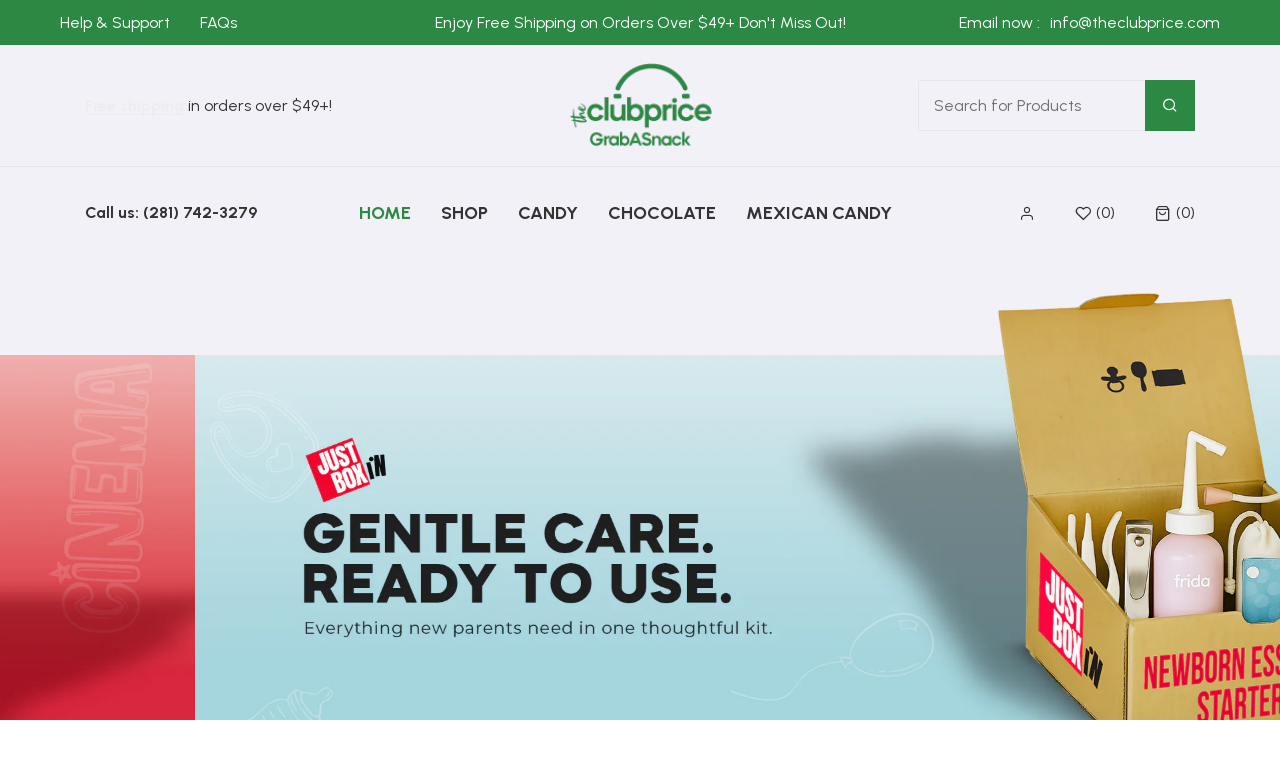

--- FILE ---
content_type: text/html; charset=utf-8
request_url: https://theclubprice.com/?taxonomy=product_shipping_class&term=9-50
body_size: 43681
content:
<!doctype html>
<html class="no-js supports-no-cookies " lang="en" dir="ltr">
<head>
  <!-- Basic and Helper page needs -->
  <meta charset="utf-8">
  <meta http-equiv="x-ua-compatible" content="IE=edge">
  <meta name="viewport" content="width=device-width,initial-scale=1">
  <meta name="theme-color" content="var(--font-color-primary)">
  <link rel="preconnect" href="https://cdn.shopify.com" crossorigin><!-- CSS --><link rel="canonical" href="https://theclubprice.com/"><link rel="shortcut icon" href="//theclubprice.com/cdn/shop/files/tcp-logo-54x54_1.webp?v=1763456876" type="image/png" /><!-- Title and description -->
    
    <title>
    The Club Price
    
    
    
    </title><!-- Helpers -->
    <!-- /snippets/social-meta-tags.liquid -->


  <meta property="og:type" content="website">
  <meta property="og:title" content="The Club Price">
  <meta property="og:description" content="">

<meta property="og:url" content="https://theclubprice.com/">
<meta property="og:site_name" content="The Club Price">




  <meta name="twitter:card" content="summary">


  <meta name="twitter:title" content="The Club Price">
  <meta name="twitter:description" content="">



    <!-- CSS -->
    <style>
    
    @import url('https://fonts.googleapis.com/css2?family=Urbanist:ital,wght@0,100;0,200;0,300;0,400;0,500;0,600;0,700;0,800;0,900;1,100;1,200;1,300;1,400;1,500;1,600;1,700;1,800;1,900&display=swap');
    
    
    
    @import url('https://fonts.googleapis.com/css2?family=Urbanist:ital,wght@0,100;0,200;0,300;0,400;0,500;0,600;0,700;0,800;0,900;1,100;1,200;1,300;1,400;1,500;1,600;1,700;1,800;1,900&display=swap');
    
    
    
    @import url('https://fonts.googleapis.com/css2?family=Urbanist:ital,wght@0,100;0,200;0,300;0,400;0,500;0,600;0,700;0,800;0,900;1,100;1,200;1,300;1,400;1,500;1,600;1,700;1,800;1,900&display=swap');
    
    
    
    @import url('https://fonts.googleapis.com/css2?family=Dancing Script:ital,wght@0,100;0,200;0,300;0,400;0,500;0,600;0,700;0,800;0,900;1,100;1,200;1,300;1,400;1,500;1,600;1,700;1,800;1,900&display=swap');
    
    
    
    @import url('https://fonts.googleapis.com/css2?family=Urbanist:ital,wght@0,100;0,200;0,300;0,400;0,500;0,600;0,700;0,800;0,900;1,100;1,200;1,300;1,400;1,500;1,600;1,700;1,800;1,900&display=swap');
    
</style><link href="//theclubprice.com/cdn/shop/t/3/assets/bootstrap.min.css?v=153845033314771085201763395701" rel="stylesheet" type="text/css" media="all" />
<link href="//theclubprice.com/cdn/shop/t/3/assets/animate.min.css?v=169615475114364703181763395701" rel="stylesheet" type="text/css" media="all" />
<link href="//theclubprice.com/cdn/shop/t/3/assets/font-awesome.min.css?v=21869632697367095781763395701" rel="stylesheet" type="text/css" media="all" />
<link href="//theclubprice.com/cdn/shop/t/3/assets/owl.carousel.min.css?v=70516089817612781961763395701" rel="stylesheet" type="text/css" media="all" />
<link href="//theclubprice.com/cdn/shop/t/3/assets/owl.theme.default.min.css?v=135046118358282713361763395701" rel="stylesheet" type="text/css" media="all" />
<link href="//theclubprice.com/cdn/shop/t/3/assets/slick.css?v=100731070973926278201763395701" rel="stylesheet" type="text/css" media="all" />
<link href="//theclubprice.com/cdn/shop/t/3/assets/swiper-bundle.min.css?v=131626007024603461731763395701" rel="stylesheet" type="text/css" media="all" />
<link href="//theclubprice.com/cdn/shop/t/3/assets/magnific-popup.css?v=73716927860520918391763395701" rel="stylesheet" type="text/css" media="all" />
<link href="//theclubprice.com/cdn/shop/t/3/assets/swatch-color.css?v=90507475576797539541763395701" rel="stylesheet" type="text/css" media="all" />
<link href="//theclubprice.com/cdn/shop/t/3/assets/feather.css?v=92868303419586581901763395701" rel="stylesheet" type="text/css" media="all" />
<link href="//theclubprice.com/cdn/shop/t/3/assets/remixicon.css?v=112826206899806051341763395701" rel="stylesheet" type="text/css" media="all" />
<link href="//theclubprice.com/cdn/shop/t/3/assets/style.css?v=128733459545103274621765273596" rel="stylesheet" type="text/css" media="all" />
<link href="//theclubprice.com/cdn/shop/t/3/assets/skin-theme.css?v=80608998967565791541763395701" rel="stylesheet" type="text/css" media="all" /><style data-shopify>/*=====================================
  body css
======================================*/
body {
  color: var(--font-color-body);
  font-size: var(--font-size-body);
  background-color: var(--background-color-body);
  
  font-family: var(--font-custom-stack-body);
  font-weight: var(--font-custom-weight-body);
  font-style: var(--font-custom-style-body);
  
  line-height: normal;
  letter-spacing: var(--font-letter-spacing-body);
  -webkit-font-smoothing: antialiased;
  -moz-osx-font-smoothing: antialiased;
  text-size-adjust: 100%;
}

/*=====================================
  Headings css
======================================*/
h1, h2, h3, h4, h5, h6 {
  color: var(--font-color-header);
  margin: 0;
  padding: 0;
  
  font-family: var(--font-custom-stack-header);
  font-weight: var(--font-custom-weight-header);
  font-style: var(--font-custom-style-header);
  
  line-height: normal;
}

/*=====================================
  Section headings css
======================================*/
.section-capture {
  margin-bottom: 60px;
}
.section-title {
  text-align: center;
}
.section-title>span {
  display: block;
  font-weight: var(--font-custom-weight-body);
  padding-bottom: 11px;
}
.section-title h2 {
  font-size: 40px;
  line-height: 1;
  color: var(--font-color-section-header);
  
  font-family: var(--font-custom-stack-section-header);
  font-weight: var(--font-custom-weight-section-header);
  font-style: var(--font-custom-style-section-header);
  
  text-transform: var(--font-text-section-header);
}
@media (max-width: 1199px) {
  .section-capture{
    margin-bottom: 40px;
  }
  .section-title h2 {
    font-size: 30px;
  }
}
@media (max-width: 767px) {
  .section-capture {
    margin-bottom: 30px;
  }
  .section-title>span {
    padding-bottom: 13px;
  }
  .section-title h2 {
    font-size: 24px;
  }
}

/*=====================================
  swiper dots css
======================================*/
.swiper-dots {
  margin-top: 80px;
  line-height: 0;
}
.swiper-dots .swiper-pagination.swiper-pagination-bullets {
  width: unset;
  position: unset;
  display: flex;
  flex-wrap: wrap;
  justify-content: center;
  
  margin: -10px 0px 0px -10px;
  
}
.swiper-dots .swiper-pagination.swiper-pagination-bullets span {
  width: 15px;
  height: 15px;
  
  margin: 10px 0px 0px 10px;
  
  background-color: transparent;
  border: var(--sti-border);
  border-radius: 100%;
  opacity: 1;
}
.swiper-dots .swiper-pagination.swiper-pagination-bullets span.swiper-pagination-bullet-active {
  background-color: var(--font-color-primary);
  border: var(--font-color-primary);
}
@media (max-width: 1199px) {
  .swiper-dots {
    margin-top: 60px;
  }
}
@media (max-width: 767px) { 
  .swiper-dots {
    margin-top: 40px;
  }
}

/*=====================================
  swiper button css
======================================*/
.swiper-buttons {
  display: flex;
  align-items: center;
  justify-content: center;
  margin-top: 50px;
}
.swiper-buttons button {
  background-color: transparent;
  color: var(--font-color-paragraph);
  font-size: 18px;
  width: 45px;
  height: 45px;
  
  margin-left: 15px;
  
  display: flex;
  align-items: center;
  justify-content: center;
  border: var(--sti-border);
  border-radius: var(--sti-border-radius);
}
.swiper-buttons button:first-child {
  
  margin-left: 0px;
  
}
.swiper-buttons button:hover {
  background-color: var(--font-color-primary);
  color: #ffffff;
  border-color: var(--font-color-primary);
}

@media (max-width: 1199px) {
  .swiper-buttons {
    margin-top: 40px;
  }
}
@media (max-width: 767px) {
  .swiper-buttons {
    margin-top: 30px;
  }
  .swiper-buttons button {
    width: 40px;
    height: 40px;
  }
}

/*=====================================
  paragraph css
======================================*/
p {
  color: var(--font-color-paragraph);
  margin-bottom: 0px;
  
  font-family: var(--font-custom-stack-paragraph);
  font-weight: var(--font-custom-weight-paragraph);
  font-style: var(--font-custom-style-paragraph);
  
  line-height: var(--font-line-height-paragraph);
}

/*=====================================
  'other' tag css
======================================*/
input, textarea, select {
  color: var(--sti-color);
  font-size: var(--sti-font-size);
  padding: 15px;
  width: 100%;
  background-color: var(--sti-bgcolor);
  
  font-family: var(--font-custom-stack-body);
  font-weight: var(--font-custom-weight-body);
  font-style: var(--font-custom-style-body);
  
  text-transform: var(--sti-text);
  border: var(--sti-border);
  border-radius: var(--sti-border-radius);
}
input::placeholder,
textarea::placeholder {
  color: var(--sti-color);
}

/* clears the 'x' from 'Internet Explorer' */
input[type=search]::-ms-clear,
input[type=search]::-ms-reveal {
  display: none;
  width: 0px;
  height: 0px;
}

/* clears the 'x' from 'Chrome' */
input[type="search"]::-webkit-search-decoration,
input[type="search"]::-webkit-search-cancel-button,
input[type="search"]::-webkit-search-results-button,
input[type="search"]::-webkit-search-results-decoration {
  display: none;
}

textarea {
  display: block;
  resize: none;
}
input:focus,
select:focus,
textarea:focus {
  outline: none;
  border: var(--sti-border);
  box-shadow: none;
}
select {
  -webkit-appearance: none;
  -moz-appearance: none;
  -ms-appearance: none;
  -o-appearance: none;
  appearance: none;
  background-image: url('//theclubprice.com/cdn/shop/t/3/assets/ico-select.svg?v=3540120393686482291763395717');
  background-repeat: no-repeat;
  
  padding: 15px 30px 15px 15px;
  background-position: right 15px center;
  
  background-color: transparent;
  cursor: pointer;
}
input.disabled,
input[disabled],
select.disabled,
select[disabled],
textarea.disabled,
textarea[disabled] {
  color: var(--sti-color)
  background-color: var(--sti-bgcolor);
  border: 1px solid var(--sti-border);
}
/*=====================================
  other custom padding css
======================================*/
.shopify-challenge__container,
.section-ptb {
  padding-top: 100px;
  padding-bottom: 100px;
}
@media (max-width: 1199px) {
  .shopify-challenge__container,
  .section-ptb {
    padding-top: 80px;
    padding-bottom: 80px;
  }
}
@media (max-width: 767px) {
  .shopify-challenge__container,
  .section-ptb {
    padding-top: 60px;
    padding-bottom: 60px;
  }
}
/*=====================================
  button type css
======================================*/
.btn-style {
  background-color: var(--font-color-primary);
  color: #ffffff;
  font-size: 16px;
  padding: 13px 30px;
  border: none;
  font-weight: var(--font-custom-weight-section-header);
  border-radius: var(--sti-border-radius);
  text-transform: uppercase; 
}
.btn-style:hover {
  color: #ffffff;
  background-color: var(--font-color-secondary);
}
@media (max-width: 479px) {
  .btn-style {
    padding: 12px 25px;
  }
}

.btn-style-medium {
  color: #fff;
  font-size: 14px;
  padding: 15px 30px;
  text-transform: uppercase;
  border-radius: 0;
  line-height: 1;
  text-align: center;
  font-weight: var(--sti-font-weight);
  background-color: var(--font-color-primary);
  border: 2px solid var(--font-color-primary);
  border-radius: var(--sti-border-radius);
}
.btn-style-medium:hover {
  color: var(--font-color-primary);
  background-color: transparent;
}
@media(max-width: 1199px){
  .btn-style-medium {
    padding: 13px 25px;
  }
}

.btn-style2 {
  background-color: var(--font-color-secondary);
  color: #ffffff;
  font-size: 16px;
  padding: 13px 30px;
  border: none;
  font-weight: var(--font-custom-weight-section-header);
  text-transform: uppercase;
  border-radius: var(--sti-border-radius);
}
.btn-style2:hover {
  color: #ffffff;
  background-color: var(--font-color-primary);
}

.btn-style3 {
  background-color: transparent;
  color: var(--font-color-primary);
  font-size: 16px;
  padding: 11px 30px;
  text-transform: uppercase;
  border: none;
  font-weight: var(--font-custom-weight-section-header);
  border: 2px solid var(--font-color-primary);
  border-radius: var(--sti-border-radius);
}
.btn-style3:hover {
  color: #fff;
  background-color: var(--font-color-primary);
}

/* btn disable css */
a.disabled {
  color: #aeaeae!important;
  opacity: 0.65;
  pointer-events: none;
}
a.add-to-cart.disabled,
a.quick-view.disabled,
a.btn[disabled],
a.btn.disabled,
button.btn[disabled],
button.btn.disabled,
button[disabled] {
  color: #eaeaea!important;
  background-color: #ababab!important;
  opacity: 0.65;
  pointer-events: none;
}
a.btn[disabled],
a.btn.disabled,
button.btn[disabled],
button.btn.disabled,
button[disabled] {
  border: px  #ababab!important;
}
/*=====================================
  product label css
======================================*/
.single-product-wrap.stock-out {
  cursor: not-allowed;
}
.single-product-wrap .product-label span {
  font-size: px;
  position: absolute;
  top: px;
  width: px;
  height: px;
  display: flex;
  align-items: center;
  justify-content: center;
  text-align: center;
  text-transform: ;
  font-weight: ;
  border-radius : px;
  line-height: 1;
}
.single-product-wrap .product-label span.new-sale-title {
  color: ;
  background-color: ;
}
.single-product-wrap .product-label span.percent-count{
  color: ;
  background-color: ;
}
.single-product-wrap .product-label span.soldout-title{
  color: ;
  background-color: ;
}
.single-product-wrap .product-image .product-label span.new-sale-title {
  
  left: 0px;
  
}
.single-product-wrap:hover .product-image .product-label span.new-sale-title {
  
  transform: translateX(-100%);
  
}
.single-product-wrap .product-image .product-label span.soldout-title {
  
  left: 0px;
  
  z-index: 1;
}
.single-product-wrap .product-image .product-label span.percent-count {
  
  right: 0px;
  
}
.single-product-wrap:hover .product-image .product-label span.percent-count {
  
  transform: translateX(100%);
  
}
.single-product-wrap .product-image .product-label span.new-sale-title,
.single-product-wrap .product-image .product-label span.percent-count,
.single-product-wrap:hover .product-image .product-label span.new-sale-title,
.single-product-wrap:hover .product-image .product-label span.percent-count {
  -webkit-transition: all 0.3s ease-in-out 0s;
  -o-transition: all 0.3s ease-in-out 0s;
  transition: all 0.3s ease-in-out 0s;
}
/*=====================================
  pagination css
======================================*/
/* page-area css */
.paginatoin-area {
  padding-top: 100px;
}
@media (max-width: 1199px) {
  .paginatoin-area {
    padding-top: px;
  }
}
@media (max-width: 767px) {
  .paginatoin-area {
    padding-top: 60px;
  }
}</style><style>

    

    

    
    :root {
      --font-weight-body--bold: 700;
      --font-weight-body--bolder: 700;
    
      --font-color-body: #333333;
      --font-size-body: 16px;
      --background-color-body: #FFFFFF;
      --extra-color-body: #f3f1f8;
      
      --font-custom-stack-body: 'Urbanist', sans-serif;
      --font-custom-weight-body: 400;
      --font-subtitle-weight-body: 700;
      --font-custom-style-body: normal;
      
      --font-letter-spacing-body: 0px;
    
      --font-color-header: #333333;
      
      --font-custom-stack-header: 'Urbanist', sans-serif;
      --font-custom-weight-header: 600;
      --font-custom-style-header: normal;
      
    
      --font-color-section-header: #333333;
      
      --font-custom-stack-section-header: 'Urbanist', sans-serif;
      --font-custom-weight-section-header:700;
      --font-custom-style-section-header: normal;
      
      --font-text-section-header: none;
    
      --font-color-paragraph: #808080;
      
      --font-custom-stack-paragraph: 'Urbanist', sans-serif;
      --font-custom-weight-paragraph: 400;
      --font-custom-style-paragraph: normal;
      
      --font-line-height-paragraph: 25px;
    
      
      --font-custom-stack-other: 'Dancing Script', sans-serif;
      
    
      --font-color-primary: #2c8943;
      --font-color-secondary: #333333;
      --theme-border-color: rgba(128, 128, 128, 0.2);
    
      --sti-color: #6F6F6F;
      --sti-font-size: 16px;
      --sti-bgcolor: #ffffff;
      --sti-text: none;
      --sti-font-weight: 600;
      --sti-border: 1px solid rgba(128, 128, 128, 0.1);
      --sti-border-radius: 0px;
    
      --box-body-bgcolor: ;
    }
  </style>
  <script>window.performance && window.performance.mark && window.performance.mark('shopify.content_for_header.start');</script><meta id="shopify-digital-wallet" name="shopify-digital-wallet" content="/96261439807/digital_wallets/dialog">
<script async="async" src="/checkouts/internal/preloads.js?locale=en-US"></script>
<script id="shopify-features" type="application/json">{"accessToken":"4ef500c1900a4ace4a16f3e0b5465607","betas":["rich-media-storefront-analytics"],"domain":"theclubprice.com","predictiveSearch":true,"shopId":96261439807,"locale":"en"}</script>
<script>var Shopify = Shopify || {};
Shopify.shop = "the-club-price-com.myshopify.com";
Shopify.locale = "en";
Shopify.currency = {"active":"USD","rate":"1.0"};
Shopify.country = "US";
Shopify.theme = {"name":"theme","id":182382035263,"schema_name":"juicico","schema_version":"1.0.0","theme_store_id":null,"role":"main"};
Shopify.theme.handle = "null";
Shopify.theme.style = {"id":null,"handle":null};
Shopify.cdnHost = "theclubprice.com/cdn";
Shopify.routes = Shopify.routes || {};
Shopify.routes.root = "/";</script>
<script type="module">!function(o){(o.Shopify=o.Shopify||{}).modules=!0}(window);</script>
<script>!function(o){function n(){var o=[];function n(){o.push(Array.prototype.slice.apply(arguments))}return n.q=o,n}var t=o.Shopify=o.Shopify||{};t.loadFeatures=n(),t.autoloadFeatures=n()}(window);</script>
<script id="shop-js-analytics" type="application/json">{"pageType":"index"}</script>
<script defer="defer" async type="module" src="//theclubprice.com/cdn/shopifycloud/shop-js/modules/v2/client.init-shop-cart-sync_C5BV16lS.en.esm.js"></script>
<script defer="defer" async type="module" src="//theclubprice.com/cdn/shopifycloud/shop-js/modules/v2/chunk.common_CygWptCX.esm.js"></script>
<script type="module">
  await import("//theclubprice.com/cdn/shopifycloud/shop-js/modules/v2/client.init-shop-cart-sync_C5BV16lS.en.esm.js");
await import("//theclubprice.com/cdn/shopifycloud/shop-js/modules/v2/chunk.common_CygWptCX.esm.js");

  window.Shopify.SignInWithShop?.initShopCartSync?.({"fedCMEnabled":true,"windoidEnabled":true});

</script>
<script id="__st">var __st={"a":96261439807,"offset":-18000,"reqid":"becff4fc-ddb1-483c-bdf5-bd0fbf7af6dc-1768825302","pageurl":"theclubprice.com\/?taxonomy=product_shipping_class\u0026term=9-50","u":"6618ac9d3c2a","p":"home"};</script>
<script>window.ShopifyPaypalV4VisibilityTracking = true;</script>
<script id="captcha-bootstrap">!function(){'use strict';const t='contact',e='account',n='new_comment',o=[[t,t],['blogs',n],['comments',n],[t,'customer']],c=[[e,'customer_login'],[e,'guest_login'],[e,'recover_customer_password'],[e,'create_customer']],r=t=>t.map((([t,e])=>`form[action*='/${t}']:not([data-nocaptcha='true']) input[name='form_type'][value='${e}']`)).join(','),a=t=>()=>t?[...document.querySelectorAll(t)].map((t=>t.form)):[];function s(){const t=[...o],e=r(t);return a(e)}const i='password',u='form_key',d=['recaptcha-v3-token','g-recaptcha-response','h-captcha-response',i],f=()=>{try{return window.sessionStorage}catch{return}},m='__shopify_v',_=t=>t.elements[u];function p(t,e,n=!1){try{const o=window.sessionStorage,c=JSON.parse(o.getItem(e)),{data:r}=function(t){const{data:e,action:n}=t;return t[m]||n?{data:e,action:n}:{data:t,action:n}}(c);for(const[e,n]of Object.entries(r))t.elements[e]&&(t.elements[e].value=n);n&&o.removeItem(e)}catch(o){console.error('form repopulation failed',{error:o})}}const l='form_type',E='cptcha';function T(t){t.dataset[E]=!0}const w=window,h=w.document,L='Shopify',v='ce_forms',y='captcha';let A=!1;((t,e)=>{const n=(g='f06e6c50-85a8-45c8-87d0-21a2b65856fe',I='https://cdn.shopify.com/shopifycloud/storefront-forms-hcaptcha/ce_storefront_forms_captcha_hcaptcha.v1.5.2.iife.js',D={infoText:'Protected by hCaptcha',privacyText:'Privacy',termsText:'Terms'},(t,e,n)=>{const o=w[L][v],c=o.bindForm;if(c)return c(t,g,e,D).then(n);var r;o.q.push([[t,g,e,D],n]),r=I,A||(h.body.append(Object.assign(h.createElement('script'),{id:'captcha-provider',async:!0,src:r})),A=!0)});var g,I,D;w[L]=w[L]||{},w[L][v]=w[L][v]||{},w[L][v].q=[],w[L][y]=w[L][y]||{},w[L][y].protect=function(t,e){n(t,void 0,e),T(t)},Object.freeze(w[L][y]),function(t,e,n,w,h,L){const[v,y,A,g]=function(t,e,n){const i=e?o:[],u=t?c:[],d=[...i,...u],f=r(d),m=r(i),_=r(d.filter((([t,e])=>n.includes(e))));return[a(f),a(m),a(_),s()]}(w,h,L),I=t=>{const e=t.target;return e instanceof HTMLFormElement?e:e&&e.form},D=t=>v().includes(t);t.addEventListener('submit',(t=>{const e=I(t);if(!e)return;const n=D(e)&&!e.dataset.hcaptchaBound&&!e.dataset.recaptchaBound,o=_(e),c=g().includes(e)&&(!o||!o.value);(n||c)&&t.preventDefault(),c&&!n&&(function(t){try{if(!f())return;!function(t){const e=f();if(!e)return;const n=_(t);if(!n)return;const o=n.value;o&&e.removeItem(o)}(t);const e=Array.from(Array(32),(()=>Math.random().toString(36)[2])).join('');!function(t,e){_(t)||t.append(Object.assign(document.createElement('input'),{type:'hidden',name:u})),t.elements[u].value=e}(t,e),function(t,e){const n=f();if(!n)return;const o=[...t.querySelectorAll(`input[type='${i}']`)].map((({name:t})=>t)),c=[...d,...o],r={};for(const[a,s]of new FormData(t).entries())c.includes(a)||(r[a]=s);n.setItem(e,JSON.stringify({[m]:1,action:t.action,data:r}))}(t,e)}catch(e){console.error('failed to persist form',e)}}(e),e.submit())}));const S=(t,e)=>{t&&!t.dataset[E]&&(n(t,e.some((e=>e===t))),T(t))};for(const o of['focusin','change'])t.addEventListener(o,(t=>{const e=I(t);D(e)&&S(e,y())}));const B=e.get('form_key'),M=e.get(l),P=B&&M;t.addEventListener('DOMContentLoaded',(()=>{const t=y();if(P)for(const e of t)e.elements[l].value===M&&p(e,B);[...new Set([...A(),...v().filter((t=>'true'===t.dataset.shopifyCaptcha))])].forEach((e=>S(e,t)))}))}(h,new URLSearchParams(w.location.search),n,t,e,['guest_login'])})(!0,!0)}();</script>
<script integrity="sha256-4kQ18oKyAcykRKYeNunJcIwy7WH5gtpwJnB7kiuLZ1E=" data-source-attribution="shopify.loadfeatures" defer="defer" src="//theclubprice.com/cdn/shopifycloud/storefront/assets/storefront/load_feature-a0a9edcb.js" crossorigin="anonymous"></script>
<script data-source-attribution="shopify.dynamic_checkout.dynamic.init">var Shopify=Shopify||{};Shopify.PaymentButton=Shopify.PaymentButton||{isStorefrontPortableWallets:!0,init:function(){window.Shopify.PaymentButton.init=function(){};var t=document.createElement("script");t.src="https://theclubprice.com/cdn/shopifycloud/portable-wallets/latest/portable-wallets.en.js",t.type="module",document.head.appendChild(t)}};
</script>
<script data-source-attribution="shopify.dynamic_checkout.buyer_consent">
  function portableWalletsHideBuyerConsent(e){var t=document.getElementById("shopify-buyer-consent"),n=document.getElementById("shopify-subscription-policy-button");t&&n&&(t.classList.add("hidden"),t.setAttribute("aria-hidden","true"),n.removeEventListener("click",e))}function portableWalletsShowBuyerConsent(e){var t=document.getElementById("shopify-buyer-consent"),n=document.getElementById("shopify-subscription-policy-button");t&&n&&(t.classList.remove("hidden"),t.removeAttribute("aria-hidden"),n.addEventListener("click",e))}window.Shopify?.PaymentButton&&(window.Shopify.PaymentButton.hideBuyerConsent=portableWalletsHideBuyerConsent,window.Shopify.PaymentButton.showBuyerConsent=portableWalletsShowBuyerConsent);
</script>
<script data-source-attribution="shopify.dynamic_checkout.cart.bootstrap">document.addEventListener("DOMContentLoaded",(function(){function t(){return document.querySelector("shopify-accelerated-checkout-cart, shopify-accelerated-checkout")}if(t())Shopify.PaymentButton.init();else{new MutationObserver((function(e,n){t()&&(Shopify.PaymentButton.init(),n.disconnect())})).observe(document.body,{childList:!0,subtree:!0})}}));
</script>
<link id="shopify-accelerated-checkout-styles" rel="stylesheet" media="screen" href="https://theclubprice.com/cdn/shopifycloud/portable-wallets/latest/accelerated-checkout-backwards-compat.css" crossorigin="anonymous">
<style id="shopify-accelerated-checkout-cart">
        #shopify-buyer-consent {
  margin-top: 1em;
  display: inline-block;
  width: 100%;
}

#shopify-buyer-consent.hidden {
  display: none;
}

#shopify-subscription-policy-button {
  background: none;
  border: none;
  padding: 0;
  text-decoration: underline;
  font-size: inherit;
  cursor: pointer;
}

#shopify-subscription-policy-button::before {
  box-shadow: none;
}

      </style>

<script>window.performance && window.performance.mark && window.performance.mark('shopify.content_for_header.end');</script>
<script type="text/javascript" src="//theclubprice.com/cdn/shop/t/3/assets/jquery-3.6.1.min.js?v=77015668167349694581763395701" defer></script>
<script type="text/javascript" src="//theclubprice.com/cdn/shop/t/3/assets/jquery-migrate-1.4.1.min.js?v=8839049224236534361763395701" defer></script>
<script type="text/javascript" src="//theclubprice.com/cdn/shop/t/3/assets/modernizr-2.8.3.min.js?v=174727525422211915231763395701" defer></script>
<script type="text/javascript" src="//theclubprice.com/cdn/shop/t/3/assets/bootstrap.bundle.min.js?v=178806464053651140501763395701" defer></script>
<script type="text/javascript" src="//theclubprice.com/cdn/shop/t/3/assets/plugins.js?v=3627285337026701641763395701" defer></script>
<script type="text/javascript" src="//theclubprice.com/cdn/shop/t/3/assets/owl.carousel.min.js?v=97891440811553454251763395701" defer></script>
<script type="text/javascript" src="//theclubprice.com/cdn/shop/t/3/assets/slick.min.js?v=71779134894361685811763395701" defer></script>
<script type="text/javascript" src="//theclubprice.com/cdn/shop/t/3/assets/swiper-bundle.min.js?v=126199226423180233181763395701" defer></script>
<script type="text/javascript" src="//theclubprice.com/cdn/shop/t/3/assets/counter.js?v=61598517943102193791763395701" defer></script>
<script type="text/javascript" src="//theclubprice.com/cdn/shop/t/3/assets/jquery.countTo.js?v=95972761284036485671763395701" defer></script>
<script type="text/javascript" src="//theclubprice.com/cdn/shop/t/3/assets/jquery.magnific-popup.min.js?v=62953174224872963371763395701" defer></script>
<!-- Ajax Cart js -->
<script type="text/javascript" src="//theclubprice.com/cdn/shopifycloud/storefront/assets/themes_support/option_selection-b017cd28.js" defer></script>
<script type="text/javascript" src="//theclubprice.com/cdn/shopifycloud/storefront/assets/themes_support/api.jquery-7ab1a3a4.js" defer></script>
<script type="text/javascript" src="//theclubprice.com/cdn/shop/t/3/assets/main.js?v=119222513331404249161763395701" defer></script>

  <script type="text/javascript" src="//theclubprice.com/cdn/shopifycloud/storefront/assets/themes_support/shopify_common-5f594365.js" defer="defer"></script>
  
<meta property="og:image" content="https://cdn.shopify.com/s/files/1/0962/6143/9807/files/tcp-logo_1_9c098f13-e096-40f7-bb7f-c87212630bdf.webp?v=1763474007" />
<meta property="og:image:secure_url" content="https://cdn.shopify.com/s/files/1/0962/6143/9807/files/tcp-logo_1_9c098f13-e096-40f7-bb7f-c87212630bdf.webp?v=1763474007" />
<meta property="og:image:width" content="145" />
<meta property="og:image:height" content="145" />
<link href="https://monorail-edge.shopifysvc.com" rel="dns-prefetch">
<script>(function(){if ("sendBeacon" in navigator && "performance" in window) {try {var session_token_from_headers = performance.getEntriesByType('navigation')[0].serverTiming.find(x => x.name == '_s').description;} catch {var session_token_from_headers = undefined;}var session_cookie_matches = document.cookie.match(/_shopify_s=([^;]*)/);var session_token_from_cookie = session_cookie_matches && session_cookie_matches.length === 2 ? session_cookie_matches[1] : "";var session_token = session_token_from_headers || session_token_from_cookie || "";function handle_abandonment_event(e) {var entries = performance.getEntries().filter(function(entry) {return /monorail-edge.shopifysvc.com/.test(entry.name);});if (!window.abandonment_tracked && entries.length === 0) {window.abandonment_tracked = true;var currentMs = Date.now();var navigation_start = performance.timing.navigationStart;var payload = {shop_id: 96261439807,url: window.location.href,navigation_start,duration: currentMs - navigation_start,session_token,page_type: "index"};window.navigator.sendBeacon("https://monorail-edge.shopifysvc.com/v1/produce", JSON.stringify({schema_id: "online_store_buyer_site_abandonment/1.1",payload: payload,metadata: {event_created_at_ms: currentMs,event_sent_at_ms: currentMs}}));}}window.addEventListener('pagehide', handle_abandonment_event);}}());</script>
<script id="web-pixels-manager-setup">(function e(e,d,r,n,o){if(void 0===o&&(o={}),!Boolean(null===(a=null===(i=window.Shopify)||void 0===i?void 0:i.analytics)||void 0===a?void 0:a.replayQueue)){var i,a;window.Shopify=window.Shopify||{};var t=window.Shopify;t.analytics=t.analytics||{};var s=t.analytics;s.replayQueue=[],s.publish=function(e,d,r){return s.replayQueue.push([e,d,r]),!0};try{self.performance.mark("wpm:start")}catch(e){}var l=function(){var e={modern:/Edge?\/(1{2}[4-9]|1[2-9]\d|[2-9]\d{2}|\d{4,})\.\d+(\.\d+|)|Firefox\/(1{2}[4-9]|1[2-9]\d|[2-9]\d{2}|\d{4,})\.\d+(\.\d+|)|Chrom(ium|e)\/(9{2}|\d{3,})\.\d+(\.\d+|)|(Maci|X1{2}).+ Version\/(15\.\d+|(1[6-9]|[2-9]\d|\d{3,})\.\d+)([,.]\d+|)( \(\w+\)|)( Mobile\/\w+|) Safari\/|Chrome.+OPR\/(9{2}|\d{3,})\.\d+\.\d+|(CPU[ +]OS|iPhone[ +]OS|CPU[ +]iPhone|CPU IPhone OS|CPU iPad OS)[ +]+(15[._]\d+|(1[6-9]|[2-9]\d|\d{3,})[._]\d+)([._]\d+|)|Android:?[ /-](13[3-9]|1[4-9]\d|[2-9]\d{2}|\d{4,})(\.\d+|)(\.\d+|)|Android.+Firefox\/(13[5-9]|1[4-9]\d|[2-9]\d{2}|\d{4,})\.\d+(\.\d+|)|Android.+Chrom(ium|e)\/(13[3-9]|1[4-9]\d|[2-9]\d{2}|\d{4,})\.\d+(\.\d+|)|SamsungBrowser\/([2-9]\d|\d{3,})\.\d+/,legacy:/Edge?\/(1[6-9]|[2-9]\d|\d{3,})\.\d+(\.\d+|)|Firefox\/(5[4-9]|[6-9]\d|\d{3,})\.\d+(\.\d+|)|Chrom(ium|e)\/(5[1-9]|[6-9]\d|\d{3,})\.\d+(\.\d+|)([\d.]+$|.*Safari\/(?![\d.]+ Edge\/[\d.]+$))|(Maci|X1{2}).+ Version\/(10\.\d+|(1[1-9]|[2-9]\d|\d{3,})\.\d+)([,.]\d+|)( \(\w+\)|)( Mobile\/\w+|) Safari\/|Chrome.+OPR\/(3[89]|[4-9]\d|\d{3,})\.\d+\.\d+|(CPU[ +]OS|iPhone[ +]OS|CPU[ +]iPhone|CPU IPhone OS|CPU iPad OS)[ +]+(10[._]\d+|(1[1-9]|[2-9]\d|\d{3,})[._]\d+)([._]\d+|)|Android:?[ /-](13[3-9]|1[4-9]\d|[2-9]\d{2}|\d{4,})(\.\d+|)(\.\d+|)|Mobile Safari.+OPR\/([89]\d|\d{3,})\.\d+\.\d+|Android.+Firefox\/(13[5-9]|1[4-9]\d|[2-9]\d{2}|\d{4,})\.\d+(\.\d+|)|Android.+Chrom(ium|e)\/(13[3-9]|1[4-9]\d|[2-9]\d{2}|\d{4,})\.\d+(\.\d+|)|Android.+(UC? ?Browser|UCWEB|U3)[ /]?(15\.([5-9]|\d{2,})|(1[6-9]|[2-9]\d|\d{3,})\.\d+)\.\d+|SamsungBrowser\/(5\.\d+|([6-9]|\d{2,})\.\d+)|Android.+MQ{2}Browser\/(14(\.(9|\d{2,})|)|(1[5-9]|[2-9]\d|\d{3,})(\.\d+|))(\.\d+|)|K[Aa][Ii]OS\/(3\.\d+|([4-9]|\d{2,})\.\d+)(\.\d+|)/},d=e.modern,r=e.legacy,n=navigator.userAgent;return n.match(d)?"modern":n.match(r)?"legacy":"unknown"}(),u="modern"===l?"modern":"legacy",c=(null!=n?n:{modern:"",legacy:""})[u],f=function(e){return[e.baseUrl,"/wpm","/b",e.hashVersion,"modern"===e.buildTarget?"m":"l",".js"].join("")}({baseUrl:d,hashVersion:r,buildTarget:u}),m=function(e){var d=e.version,r=e.bundleTarget,n=e.surface,o=e.pageUrl,i=e.monorailEndpoint;return{emit:function(e){var a=e.status,t=e.errorMsg,s=(new Date).getTime(),l=JSON.stringify({metadata:{event_sent_at_ms:s},events:[{schema_id:"web_pixels_manager_load/3.1",payload:{version:d,bundle_target:r,page_url:o,status:a,surface:n,error_msg:t},metadata:{event_created_at_ms:s}}]});if(!i)return console&&console.warn&&console.warn("[Web Pixels Manager] No Monorail endpoint provided, skipping logging."),!1;try{return self.navigator.sendBeacon.bind(self.navigator)(i,l)}catch(e){}var u=new XMLHttpRequest;try{return u.open("POST",i,!0),u.setRequestHeader("Content-Type","text/plain"),u.send(l),!0}catch(e){return console&&console.warn&&console.warn("[Web Pixels Manager] Got an unhandled error while logging to Monorail."),!1}}}}({version:r,bundleTarget:l,surface:e.surface,pageUrl:self.location.href,monorailEndpoint:e.monorailEndpoint});try{o.browserTarget=l,function(e){var d=e.src,r=e.async,n=void 0===r||r,o=e.onload,i=e.onerror,a=e.sri,t=e.scriptDataAttributes,s=void 0===t?{}:t,l=document.createElement("script"),u=document.querySelector("head"),c=document.querySelector("body");if(l.async=n,l.src=d,a&&(l.integrity=a,l.crossOrigin="anonymous"),s)for(var f in s)if(Object.prototype.hasOwnProperty.call(s,f))try{l.dataset[f]=s[f]}catch(e){}if(o&&l.addEventListener("load",o),i&&l.addEventListener("error",i),u)u.appendChild(l);else{if(!c)throw new Error("Did not find a head or body element to append the script");c.appendChild(l)}}({src:f,async:!0,onload:function(){if(!function(){var e,d;return Boolean(null===(d=null===(e=window.Shopify)||void 0===e?void 0:e.analytics)||void 0===d?void 0:d.initialized)}()){var d=window.webPixelsManager.init(e)||void 0;if(d){var r=window.Shopify.analytics;r.replayQueue.forEach((function(e){var r=e[0],n=e[1],o=e[2];d.publishCustomEvent(r,n,o)})),r.replayQueue=[],r.publish=d.publishCustomEvent,r.visitor=d.visitor,r.initialized=!0}}},onerror:function(){return m.emit({status:"failed",errorMsg:"".concat(f," has failed to load")})},sri:function(e){var d=/^sha384-[A-Za-z0-9+/=]+$/;return"string"==typeof e&&d.test(e)}(c)?c:"",scriptDataAttributes:o}),m.emit({status:"loading"})}catch(e){m.emit({status:"failed",errorMsg:(null==e?void 0:e.message)||"Unknown error"})}}})({shopId: 96261439807,storefrontBaseUrl: "https://theclubprice.com",extensionsBaseUrl: "https://extensions.shopifycdn.com/cdn/shopifycloud/web-pixels-manager",monorailEndpoint: "https://monorail-edge.shopifysvc.com/unstable/produce_batch",surface: "storefront-renderer",enabledBetaFlags: ["2dca8a86"],webPixelsConfigList: [{"id":"shopify-app-pixel","configuration":"{}","eventPayloadVersion":"v1","runtimeContext":"STRICT","scriptVersion":"0450","apiClientId":"shopify-pixel","type":"APP","privacyPurposes":["ANALYTICS","MARKETING"]},{"id":"shopify-custom-pixel","eventPayloadVersion":"v1","runtimeContext":"LAX","scriptVersion":"0450","apiClientId":"shopify-pixel","type":"CUSTOM","privacyPurposes":["ANALYTICS","MARKETING"]}],isMerchantRequest: false,initData: {"shop":{"name":"The Club Price","paymentSettings":{"currencyCode":"USD"},"myshopifyDomain":"the-club-price-com.myshopify.com","countryCode":"US","storefrontUrl":"https:\/\/theclubprice.com"},"customer":null,"cart":null,"checkout":null,"productVariants":[],"purchasingCompany":null},},"https://theclubprice.com/cdn","fcfee988w5aeb613cpc8e4bc33m6693e112",{"modern":"","legacy":""},{"shopId":"96261439807","storefrontBaseUrl":"https:\/\/theclubprice.com","extensionBaseUrl":"https:\/\/extensions.shopifycdn.com\/cdn\/shopifycloud\/web-pixels-manager","surface":"storefront-renderer","enabledBetaFlags":"[\"2dca8a86\"]","isMerchantRequest":"false","hashVersion":"fcfee988w5aeb613cpc8e4bc33m6693e112","publish":"custom","events":"[[\"page_viewed\",{}]]"});</script><script>
  window.ShopifyAnalytics = window.ShopifyAnalytics || {};
  window.ShopifyAnalytics.meta = window.ShopifyAnalytics.meta || {};
  window.ShopifyAnalytics.meta.currency = 'USD';
  var meta = {"page":{"pageType":"home","requestId":"becff4fc-ddb1-483c-bdf5-bd0fbf7af6dc-1768825302"}};
  for (var attr in meta) {
    window.ShopifyAnalytics.meta[attr] = meta[attr];
  }
</script>
<script class="analytics">
  (function () {
    var customDocumentWrite = function(content) {
      var jquery = null;

      if (window.jQuery) {
        jquery = window.jQuery;
      } else if (window.Checkout && window.Checkout.$) {
        jquery = window.Checkout.$;
      }

      if (jquery) {
        jquery('body').append(content);
      }
    };

    var hasLoggedConversion = function(token) {
      if (token) {
        return document.cookie.indexOf('loggedConversion=' + token) !== -1;
      }
      return false;
    }

    var setCookieIfConversion = function(token) {
      if (token) {
        var twoMonthsFromNow = new Date(Date.now());
        twoMonthsFromNow.setMonth(twoMonthsFromNow.getMonth() + 2);

        document.cookie = 'loggedConversion=' + token + '; expires=' + twoMonthsFromNow;
      }
    }

    var trekkie = window.ShopifyAnalytics.lib = window.trekkie = window.trekkie || [];
    if (trekkie.integrations) {
      return;
    }
    trekkie.methods = [
      'identify',
      'page',
      'ready',
      'track',
      'trackForm',
      'trackLink'
    ];
    trekkie.factory = function(method) {
      return function() {
        var args = Array.prototype.slice.call(arguments);
        args.unshift(method);
        trekkie.push(args);
        return trekkie;
      };
    };
    for (var i = 0; i < trekkie.methods.length; i++) {
      var key = trekkie.methods[i];
      trekkie[key] = trekkie.factory(key);
    }
    trekkie.load = function(config) {
      trekkie.config = config || {};
      trekkie.config.initialDocumentCookie = document.cookie;
      var first = document.getElementsByTagName('script')[0];
      var script = document.createElement('script');
      script.type = 'text/javascript';
      script.onerror = function(e) {
        var scriptFallback = document.createElement('script');
        scriptFallback.type = 'text/javascript';
        scriptFallback.onerror = function(error) {
                var Monorail = {
      produce: function produce(monorailDomain, schemaId, payload) {
        var currentMs = new Date().getTime();
        var event = {
          schema_id: schemaId,
          payload: payload,
          metadata: {
            event_created_at_ms: currentMs,
            event_sent_at_ms: currentMs
          }
        };
        return Monorail.sendRequest("https://" + monorailDomain + "/v1/produce", JSON.stringify(event));
      },
      sendRequest: function sendRequest(endpointUrl, payload) {
        // Try the sendBeacon API
        if (window && window.navigator && typeof window.navigator.sendBeacon === 'function' && typeof window.Blob === 'function' && !Monorail.isIos12()) {
          var blobData = new window.Blob([payload], {
            type: 'text/plain'
          });

          if (window.navigator.sendBeacon(endpointUrl, blobData)) {
            return true;
          } // sendBeacon was not successful

        } // XHR beacon

        var xhr = new XMLHttpRequest();

        try {
          xhr.open('POST', endpointUrl);
          xhr.setRequestHeader('Content-Type', 'text/plain');
          xhr.send(payload);
        } catch (e) {
          console.log(e);
        }

        return false;
      },
      isIos12: function isIos12() {
        return window.navigator.userAgent.lastIndexOf('iPhone; CPU iPhone OS 12_') !== -1 || window.navigator.userAgent.lastIndexOf('iPad; CPU OS 12_') !== -1;
      }
    };
    Monorail.produce('monorail-edge.shopifysvc.com',
      'trekkie_storefront_load_errors/1.1',
      {shop_id: 96261439807,
      theme_id: 182382035263,
      app_name: "storefront",
      context_url: window.location.href,
      source_url: "//theclubprice.com/cdn/s/trekkie.storefront.cd680fe47e6c39ca5d5df5f0a32d569bc48c0f27.min.js"});

        };
        scriptFallback.async = true;
        scriptFallback.src = '//theclubprice.com/cdn/s/trekkie.storefront.cd680fe47e6c39ca5d5df5f0a32d569bc48c0f27.min.js';
        first.parentNode.insertBefore(scriptFallback, first);
      };
      script.async = true;
      script.src = '//theclubprice.com/cdn/s/trekkie.storefront.cd680fe47e6c39ca5d5df5f0a32d569bc48c0f27.min.js';
      first.parentNode.insertBefore(script, first);
    };
    trekkie.load(
      {"Trekkie":{"appName":"storefront","development":false,"defaultAttributes":{"shopId":96261439807,"isMerchantRequest":null,"themeId":182382035263,"themeCityHash":"5678644541833323915","contentLanguage":"en","currency":"USD","eventMetadataId":"c2ed9548-8b2f-409b-aad6-99a413020412"},"isServerSideCookieWritingEnabled":true,"monorailRegion":"shop_domain","enabledBetaFlags":["65f19447"]},"Session Attribution":{},"S2S":{"facebookCapiEnabled":false,"source":"trekkie-storefront-renderer","apiClientId":580111}}
    );

    var loaded = false;
    trekkie.ready(function() {
      if (loaded) return;
      loaded = true;

      window.ShopifyAnalytics.lib = window.trekkie;

      var originalDocumentWrite = document.write;
      document.write = customDocumentWrite;
      try { window.ShopifyAnalytics.merchantGoogleAnalytics.call(this); } catch(error) {};
      document.write = originalDocumentWrite;

      window.ShopifyAnalytics.lib.page(null,{"pageType":"home","requestId":"becff4fc-ddb1-483c-bdf5-bd0fbf7af6dc-1768825302","shopifyEmitted":true});

      var match = window.location.pathname.match(/checkouts\/(.+)\/(thank_you|post_purchase)/)
      var token = match? match[1]: undefined;
      if (!hasLoggedConversion(token)) {
        setCookieIfConversion(token);
        
      }
    });


        var eventsListenerScript = document.createElement('script');
        eventsListenerScript.async = true;
        eventsListenerScript.src = "//theclubprice.com/cdn/shopifycloud/storefront/assets/shop_events_listener-3da45d37.js";
        document.getElementsByTagName('head')[0].appendChild(eventsListenerScript);

})();</script>
<script
  defer
  src="https://theclubprice.com/cdn/shopifycloud/perf-kit/shopify-perf-kit-3.0.4.min.js"
  data-application="storefront-renderer"
  data-shop-id="96261439807"
  data-render-region="gcp-us-central1"
  data-page-type="index"
  data-theme-instance-id="182382035263"
  data-theme-name="juicico"
  data-theme-version="1.0.0"
  data-monorail-region="shop_domain"
  data-resource-timing-sampling-rate="10"
  data-shs="true"
  data-shs-beacon="true"
  data-shs-export-with-fetch="true"
  data-shs-logs-sample-rate="1"
  data-shs-beacon-endpoint="https://theclubprice.com/api/collect"
></script>
</head>

<body  id="the-club-price" class="template-index">
  <div class="slow-window"></div>
<style>
  .slow-window {
    position: fixed;
    top: 0;
    bottom: 0;
    left: 0;
    right: 0;
    background-color: #FFFFFF;
    z-index: 4;
  }
</style>
<div id="shopify-section-top-nocification-bar" class="shopify-section"><section class="top-notification-bar">
  <div class="container-fluid">
    <div class="row">
      <div class="col">
        <div class="notification-block">
          <ul class="notification-entry">
            <li class="notify-wrap custon-link">
              <div class="link-area">
                
                <div class="link-block">
                  <p><a href="/pages/contact-us" title="Contact us">Help & Support</a></p>
                </div>
                
                
                <div class="link-block">
                  <p><a href="/pages/faq" title="faq">FAQs</a></p>
                </div>
                
              </div>
            </li>
            <li class="notify-wrap offer-text"><div class="richtext">
                <p>Enjoy Free Shipping on Orders Over $49+ Don't Miss Out!</p>
              </div></li>
            <li class="notify-wrap store-contact">
              <div class="contact-block">
                
                <span class="label">Email now :</span>
                
                
                <p><a href="mailto:info@theclubprice.com" title="mailto:info@theclubprice.com">info@theclubprice.com</a></p>
                
              </div>
            </li>
          </ul>
        </div>
      </div>
    </div>
  </div>
</section>
<style>
.top-notification-bar {
  position: relative;
  background-color: #2c8943;
  z-index: 1;
  padding: 10px 0;
}

/* main css */
.top-notification-bar .notification-block ul.notification-entry {
  display: flex;
  flex-wrap: wrap;
  align-items: center;
}
.top-notification-bar .notification-block ul.notification-entry li.notify-wrap {
  width: 33.33%;
}
@media (max-width: 1399px) {
  .top-notification-bar .notification-block ul.notification-entry li.notify-wrap.custon-link,
  .top-notification-bar .notification-block ul.notification-entry li.notify-wrap.store-contact {
    width: 25%;
  } 
  .top-notification-bar .notification-block ul.notification-entry li.notify-wrap.offer-text {
    width: 50%;
  }
}
@media (max-width: 1199px) {
  .top-notification-bar .notification-block ul.notification-entry li.notify-wrap.custon-link,
  .top-notification-bar .notification-block ul.notification-entry li.notify-wrap.store-contact {
    width: 50%;
  } 
  .top-notification-bar .notification-block ul.notification-entry li.notify-wrap.offer-text {
    display: none;
  }
}
@media (max-width: 479px) {
  .top-notification-bar .notification-block ul.notification-entry li.notify-wrap.custon-link,
  .top-notification-bar .notification-block ul.notification-entry li.notify-wrap.store-contact {
    width: 100%;
  }
  .top-notification-bar .notification-block ul.notification-entry li.custon-link .link-area {
    justify-content: space-between;
  }
  .top-notification-bar .notification-block ul.notification-entry li.notify-wrap.store-contact {
    margin-top: 5px;
    padding-top: 5px;
    border-top: 1px solid #e2e2e2;
  }
}

/* custom link css */
.top-notification-bar .notification-block ul.notification-entry li.custon-link .link-area {
  display: flex;
  align-items: center;
} 
.top-notification-bar .notification-block ul.notification-entry li.custon-link .link-area .link-block {margin-left: 30px;}
.top-notification-bar .notification-block ul.notification-entry li.custon-link .link-area .link-block:first-child {margin-left: 0px;}
.top-notification-bar .notification-block ul.notification-entry li.custon-link .link-area .link-block p,
.top-notification-bar .notification-block ul.notification-entry li.custon-link .link-area .link-block p a {
  color: #ffffff;
}
.top-notification-bar .notification-block ul.notification-entry li.custon-link .link-area .link-block p a:hover {
  color: var(--font-color-body);
}
@media (max-width: 767px) {
  .top-notification-bar .notification-block ul.notification-entry li.custon-link .link-area .link-block {
    margin-left: 15px;
  }
}

/* offer text css */
.top-notification-bar .notification-block ul.notification-entry li.offer-text .richtext {
  text-align: center;
}   
.top-notification-bar .notification-block ul.notification-entry li.offer-text .richtext p {
  color: #ffffff;
}

/* contact css */
.top-notification-bar .notification-block ul.notification-entry li.store-contact .contact-block {
  display: flex;
  align-items: center;
  justify-content: flex-end;
}
.top-notification-bar .notification-block ul.notification-entry li.store-contact .contact-block span.label {
  color: #ffffff;margin-right: 10px;}
.top-notification-bar .notification-block ul.notification-entry li.store-contact .contact-block p,
.top-notification-bar .notification-block ul.notification-entry li.store-contact .contact-block p a {
  color: #ffffff;
}
.top-notification-bar .notification-block ul.notification-entry li.store-contact .contact-block p a:hover {
  color: var(--font-color-body);
}
@media (max-width: 479px) {
  .top-notification-bar .notification-block ul.notification-entry li.store-contact .contact-block {
    justify-content: center;
  }
}
</style></div>
  <div id="shopify-section-header" class="shopify-section"><!-- header-area start -->
<section class="header-kaj">
    <div class="header-area">
      <div class="header-main-area">
        <div class="container">
          <div class="header-main">
            <div class="header-element offer-text">
              
              <div class="text-block">
                <p><a href="/collections/all" title="All products">Free shipping</a> in orders over $49+!</p>
              </div>
              
            </div>
            <div class="header-element logo-wrap"><a href="https://theclubprice.com" class="theme-header-logo">
  <img src="//theclubprice.com/cdn/shop/files/tcp-logo_1.webp?v=1765056127&amp;width=500" srcset="//theclubprice.com/cdn/shop/files/tcp-logo_1.webp?v=1765056127&amp;width=145 145w, //theclubprice.com/cdn/shop/files/tcp-logo_1.webp?v=1765056127&amp;width=352 352w" width="145" height="84" loading="lazy" class="img-fluid">
</a><style>
  /* logo css */
  a.theme-header-logo {
    display: block;
  }
  a.theme-header-logo img {
    width: 150px;
  }

  /* store css */
  a.shop-header-name {
    display: block;
  }
  a.shop-header-name span {
    color: var(--font-color-secondary);
    font-size: 18px;
    font-weight: var(--sti-font-weight);
  }
</style></div>
            <div class="header-element search-wrap"><div class="search-rap">
  <div class="crap-search">
    <form action="/search" method="get" class="search-bar" role="search">
      <div class="form-search">
        <input type="hidden" name="type" value="product">
        <input type="hidden" name="options[unavailable_products]" value="show">
        <input type="hidden" name="options[prefix]" value="last">
        <input type="search" name="q" value="" placeholder="Search for Products" id="search" class="input-text" aria-label="Search" required>
        <button class="search-btn" type="submit"><i class="ri-search-line"></i></button>
      </div>
    </form>
  </div>
</div>
<style>
  .search-rap {
    width: 100%;
  }
  .search-rap form .form-search {
    display: flex;
    align-items: center;
    width: 100%;
    position: relative;
  }
  .search-rap form .form-search input.input-text {
    width: 100%;
    background-color: transparent;
  }
  .search-rap form .form-search button {
    background-color: var(--font-color-primary);
    color: #ffffff;
    font-size: 16px;
    position: absolute;
    
    right: 0px;
    border-radius: 0px var(--sti-border-radius) var(--sti-border-radius) 0px;
    
    line-height: 1;
    width: 50px;
    height: 100%;
    display: flex;
    align-items: center;
    justify-content: center;
  }
  .search-rap form .form-search button:hover {
    background-color: var(--font-color-secondary);
  }
  @media (max-width: 1199px) {
    .search-rap {
      display: none;
    }
  }
  @media (max-width: 767px) {
    .search-rap .crap-search {
      position: absolute;
      top: calc(100% + 15px);
      left: 15px;
      right: 15px;
      box-shadow: 0px 0px 15px rgba(0, 0, 0, 0.15);
      z-index: 2;
    }
    .search-rap form .form-search::after {
      display: none;
    }
    .search-rap form .form-search button {
      
      right: 15px;
      
      height: 100%;
    }
  }
</style>
</div>
            <div class="header-element right-block"><ul class="shop-element">
  <li class="side-wrap toggle-wrap">
    <button class="navbar-toggle" type="button">
      <span class="menu-icon">
        <i class="ri-menu-line"></i>
      </span>
    </button>
  </li><li class="side-wrap search-wrap">
    <a class="search-btn header-icon" data-bs-toggle="modal" href="#seachmodal">
      <span class="icon"><i class="ri-search-line"></i></span>
    </a>
  </li><li class="side-wrap user-wrap">
    <div class="user-warp">
      
      <a class="header-icon" href="https://shopify.com/96261439807/account?locale=en&region_country=US">
        <span class="icon"><i class="feather-user"></i></span>
      </a>
      
    </div>
  </li><li class="side-wrap wishlist-wrap">
    <a class="header-icon" href="/pages/wishlist" title="Wishlist">
      <span class="icon"><i class="feather-heart"></i></span>
      <span class="wishlist-counter count"></span>
    </a>
  </li><li class="side-wrap cart-wrap">
    <div class="shopping-cart">
      <a class="cart-count header-icon" href="javascript:void(0);">
        <span class="icon"><i class="feather-shopping-bag"></i></span>
        <span id="cart-total" class="bigcounter count">0</span>
      </a>
    </div>
  </li>
</ul>
<style data-shopify>
button.navbar-toggle,
a.header-icon {
  position: relative;
  display: flex;
  align-items: center;
  line-height: 1;
}
button.navbar-toggle span.menu-icon,
a.header-icon span.icon {
  font-size: 16px;
  display: block;
  line-height: 0;
}
a.header-icon span.count {
  position: relative;
  
  margin-left: 5px;
  
}
a.header-icon span.count::before {
  content: "(";
}
a.header-icon span.count::after {
  content: ")";
}
@media (max-width: 479px) {
  .wishlist-wrap a.header-icon span.icon,
  .cart-wrap a.header-icon span.icon {
    
    margin-right: 5px;
    
  }
  a.header-icon span.count::before,
  a.header-icon span.count::after {
    display: none;
  }
  a.header-icon span.count {
    background-color: var(--font-color-primary);
    color: #ffffff;
    font-size: 10px;
    width: 15px;
    height: 15px;
    display: flex;
    align-items: center;
    justify-content: center;
    position: absolute;
    top: -5px;
    
    margin-left: 0px;
    right: 0;
    
    border-radius: 100%;
  } 
}
</style></div>
          </div>
        </div>
      </div>
      <div class="header-bottom-wrap">
        <div class="container">
          <div class="menu-rightblock">
            <div class="info-text-main">
              <div class='header-info-text'>
                
                <div class="text"><p>Call us: <a href="tel:(281) 742-3279" title="tel:(281) 742-3279">(281) 742-3279</a></p></div>
                
              </div>
            </div>
            <div class="megamenu-block">
              <nav class="main-navigation">
                <div class="megamenu-content">
                  <ul class="main-menu">
                    
                    
                    
                    

<li class="menu-link">
  <a href="/" class="link-title active" aria-current="page">
    <span class="sp-link-title">Home</span>
  </a>
  <a href="/" class="link-title link-title-lg">
    <span class="sp-link-title">Home</span>
  </a>
</li>

                    
                    
                    
                    

<li class="menu-link">
  <a href="/collections/all" class="link-title " >
    <span class="sp-link-title">Shop</span>
  </a>
  <a href="/collections/all" class="link-title link-title-lg">
    <span class="sp-link-title">Shop</span>
  </a>
</li>

                    
                    
                    
                    

<li class="menu-link">
  <a href="/collections/candy" class="link-title " >
    <span class="sp-link-title">Candy</span>
  </a>
  <a href="/collections/candy" class="link-title link-title-lg">
    <span class="sp-link-title">Candy</span>
  </a>
</li>

                    
                    
                    
                    

<li class="menu-link">
  <a href="/collections/chocolate-candy" class="link-title " >
    <span class="sp-link-title">Chocolate</span>
  </a>
  <a href="/collections/chocolate-candy" class="link-title link-title-lg">
    <span class="sp-link-title">Chocolate</span>
  </a>
</li>

                    
                    
                    
                    

<li class="menu-link">
  <a href="/collections/mexican-candy" class="link-title " >
    <span class="sp-link-title">Mexican Candy</span>
  </a>
  <a href="/collections/mexican-candy" class="link-title link-title-lg">
    <span class="sp-link-title">Mexican Candy</span>
  </a>
</li>

                    
                    
                  </ul>
                </div>
              </nav>
            </div>
            <div class="right-block desk"><ul class="shop-element">
  <li class="side-wrap toggle-wrap">
    <button class="navbar-toggle" type="button">
      <span class="menu-icon">
        <i class="ri-menu-line"></i>
      </span>
    </button>
  </li><li class="side-wrap search-wrap">
    <a class="search-btn header-icon" data-bs-toggle="modal" href="#seachmodal">
      <span class="icon"><i class="ri-search-line"></i></span>
    </a>
  </li><li class="side-wrap user-wrap">
    <div class="user-warp">
      
      <a class="header-icon" href="https://shopify.com/96261439807/account?locale=en&region_country=US">
        <span class="icon"><i class="feather-user"></i></span>
      </a>
      
    </div>
  </li><li class="side-wrap wishlist-wrap">
    <a class="header-icon" href="/pages/wishlist" title="Wishlist">
      <span class="icon"><i class="feather-heart"></i></span>
      <span class="wishlist-counter count"></span>
    </a>
  </li><li class="side-wrap cart-wrap">
    <div class="shopping-cart">
      <a class="cart-count header-icon" href="javascript:void(0);">
        <span class="icon"><i class="feather-shopping-bag"></i></span>
        <span id="cart-total" class="bigcounter count">0</span>
      </a>
    </div>
  </li>
</ul>
<style data-shopify>
button.navbar-toggle,
a.header-icon {
  position: relative;
  display: flex;
  align-items: center;
  line-height: 1;
}
button.navbar-toggle span.menu-icon,
a.header-icon span.icon {
  font-size: 16px;
  display: block;
  line-height: 0;
}
a.header-icon span.count {
  position: relative;
  
  margin-left: 5px;
  
}
a.header-icon span.count::before {
  content: "(";
}
a.header-icon span.count::after {
  content: ")";
}
@media (max-width: 479px) {
  .wishlist-wrap a.header-icon span.icon,
  .cart-wrap a.header-icon span.icon {
    
    margin-right: 5px;
    
  }
  a.header-icon span.count::before,
  a.header-icon span.count::after {
    display: none;
  }
  a.header-icon span.count {
    background-color: var(--font-color-primary);
    color: #ffffff;
    font-size: 10px;
    width: 15px;
    height: 15px;
    display: flex;
    align-items: center;
    justify-content: center;
    position: absolute;
    top: -5px;
    
    margin-left: 0px;
    right: 0;
    
    border-radius: 100%;
  } 
}
</style></div>
          </div>
        </div>
      </div>
    </div>
    <div class="mobile-menu">
      <div class="main-menu-area">
        <nav class="main-navigation">
            <div class="box-header">
                <button class="close-box" type="button"><i class="ri-close-line"></i></button>
            </div>
            <div class="offer-text">
              
              <div class="text-block">
                <p><a href="/collections/all" title="All products">Free shipping</a> in orders over $49+!</p>
              </div>
              
            </div>
            <div class='header-info-text'>
                
                <div class="text"><p>Call us: <a href="tel:(281) 742-3279" title="tel:(281) 742-3279">(281) 742-3279</a></p></div>
                
              </div>
            <div class="megamenu-content">
              <ul class="main-menu">

<li class="menu-link">
  <a href="/" class="link-title active" aria-current="page">
    <span class="sp-link-title">Home</span>
  </a>
  <a href="/" class="link-title link-title-lg">
    <span class="sp-link-title">Home</span>
  </a>
</li>


<li class="menu-link">
  <a href="/collections/all" class="link-title " >
    <span class="sp-link-title">Shop</span>
  </a>
  <a href="/collections/all" class="link-title link-title-lg">
    <span class="sp-link-title">Shop</span>
  </a>
</li>


<li class="menu-link">
  <a href="/collections/candy" class="link-title " >
    <span class="sp-link-title">Candy</span>
  </a>
  <a href="/collections/candy" class="link-title link-title-lg">
    <span class="sp-link-title">Candy</span>
  </a>
</li>


<li class="menu-link">
  <a href="/collections/chocolate-candy" class="link-title " >
    <span class="sp-link-title">Chocolate</span>
  </a>
  <a href="/collections/chocolate-candy" class="link-title link-title-lg">
    <span class="sp-link-title">Chocolate</span>
  </a>
</li>


<li class="menu-link">
  <a href="/collections/mexican-candy" class="link-title " >
    <span class="sp-link-title">Mexican Candy</span>
  </a>
  <a href="/collections/mexican-candy" class="link-title link-title-lg">
    <span class="sp-link-title">Mexican Candy</span>
  </a>
</li>
</ul>
            </div>
        </nav>
      </div>
    </div>
</section><!-- Modal -->
<div class="modal fade" id="seachmodal" tabindex="-1" aria-hidden="true">
  <div class="modal-dialog">
    <div class="modal-content">
      <div class="modal-body">
        <div class="container">
          <div class="row">
            <div class="col">
              <div class="crap-search">
                <button type="button" class="pop-close" data-bs-dismiss="modal" aria-label="Close"><i class="ri-close-line"></i></button>
                <form action="/search" method="get" class="search-bar" id="search-bar"  role="search">
                  <div class="form-search">
                    <input type="hidden" name="type" value="product">
                    <input type="hidden" name="options[unavailable_products]" value="show">
                    <input type="hidden" name="options[prefix]" value="last">
                    <input type="search" name="q" value="" placeholder="Search for Products" id="search" class="input-text" aria-label="Search" required>
                    <button class="search-btn" type="submit"><i class="ri-search-line"></i></button>
                  </div>
                </form>
              </div>
            </div>
          </div>
        </div>
      </div>
    </div>
  </div>
</div>
<style>
  #seachmodal .modal-dialog{
    margin: 0px;
    padding: 30px 0px;
    max-width: 100%;
    background-color: #FFFFFF;
  }
  #seachmodal .modal-content{
    border: none;
  }
  #seachmodal .modal-body{
    padding: 0px;
  }
  #seachmodal .crap-search{
    display: flex;
    flex-direction: column;
  }
  #seachmodal button.pop-close{
    color: var(--font-color-primary);
    font-size: 17px;
    
    text-align: right;
    
    line-height: 1;
  }
  #seachmodal button.pop-close:hover{
    color: var(--font-color-body);
  }
  #seachmodal .crap-search .search-bar{
    margin: 0px;
  }
  #seachmodal .crap-search .form-search{
    position: relative;
    display: flex;
    align-items: center;
    margin-top: 15px;
  }
  #seachmodal .crap-search .form-search input.input-text{
    padding: 10px 0px;
    width: 100%;
    border: none;
    border-bottom: var(--sti-border);
    background-color: transparent;
    border-radius: 0px;
  }
  #seachmodal .crap-search .form-search button{
    color: var(--font-color-primary);
    font-size: 18px;
    position: absolute;
    
    right: 0px;
    
  }
  #seachmodal .crap-search .form-search button:hover{
    color: var(--font-color-body);
  }
</style><div class="mini-cart">
  <a href="javascript:void(0)" class="shopping-cart-close">
    <i class="feather-x"></i>
  </a>
  <div class="cart-empty-title"  style="display:block;">
    <p>No products in the cart.</p>
  </div>
  <div class="cart-item-title"  style="display:none;">
    <p>
      <span class="cart-count-desc">There are</span>
      <span class="cart-count-item bigcounter">0</span>
      <span class="cart-count-desc">products</span>
    </p>
  </div>
  <ul class="cart-item-loop cart-item-wrap"  style="display:none;">
    
  </ul>
  <ul class="subtotal-title-area"  style="display:none;">
    <li class="subtotal-titles">
      <div class="subtotal-titles">
        <h3>Sub Total:</h3>
        <span id="cart-total" class="subtotal-price">$0.00</span>
      </div>
    </li>
    <li class="mini-cart-btns">
      <div class="cart-btns">
        <a href="/cart" class="btn btn-style">View Cart</a>
        <a href="/checkout" class="btn btn-style">Checkout</a>
      </div>
    </li>
  </ul>
</div>
<style type="text/css">
/* mini cart css */
.mini-cart{
  position: fixed;
  top: 0;
  
  right: -300px;
  
  width: 300px;
  padding: 15px;
  height: 100%;
  background-color: #fff;
  box-shadow: 0 16px 26px -10px rgba(0, 0, 0, 0.56), 0 4px 25px 0px rgba(0, 0, 0, 0.12), 0 8px 10px -5px rgba(0, 0, 0, 0.2);
  z-index: 10;
  opacity: 0;
  visibility: hidden;
  -webkit-transition: all 0.2s ease-in-out 0s;
  -o-transition: all 0.2s ease-in-out 0s;
  transition: all 0.2s ease-in-out 0s;
}
.mini-cart.show{
  
  right: 0;
  
  opacity: 1;
  visibility: visible;
  -webkit-transition: all 0.2s ease-in-out 0s;
  -o-transition: all 0.2s ease-in-out 0s;
  transition: all 0.2s ease-in-out 0s;
}
.mini-cart a.shopping-cart-close{
  font-size: 18px;
  line-height: 0;
}
.mini-cart .cart-empty-title {
  display: none;
}
.mini-cart .cart-empty-title p{
  color: var(--font-color-body);
  margin-bottom: 0;
  
  text-align: left;
  
  line-height: normal;
}

.mini-cart .cart-item-title p{
  color: var(--font-color-body);
  
  text-align: left;
  
  margin-bottom: 0;
  padding-bottom: 10px;
  border-bottom: 1px solid #eeeeee;
  line-height: normal;
  font-weight: var(--sti-font-weight);
}
.mini-cart ul.cart-item-loop{
  border-bottom: none;
  margin-bottom: 0;
  padding-bottom: 0;
  max-height: calc(100% - 275px);
  overflow-y: auto;
  scrollbar-width: thin;
}
.mini-cart .cart-item-title p span.cart-count-item,
.mini-cart ul.subtotal-title-area li .subtotal-titles .subtotal-price{
  color: var(--font-color-primary);
}
.mini-cart ul.cart-item-loop li.cart-item{
  display: flex;
  
  margin-left: 0;
  text-align: left;
  
  padding: 15px 0;
  border-bottom: 1px solid #eee;
}
.mini-cart ul.cart-item-loop li.cart-item:last-child{
  border-bottom: none;
}
.mini-cart ul.cart-item-loop li.cart-item .cart-image{
  width: 25%;
}
.mini-cart ul.cart-item-loop li.cart-item .cart-image a {
  position: relative;
  overflow: hidden;
  display: block;
  border: var(--sti-border);
  border-radius: var(--sti-border-radius);
}
.mini-cart ul.cart-item-loop li.cart-item .cart-title{
  width: 75%;
  
  margin-left: 15px;
  
}
.mini-cart ul.cart-item-loop li.cart-item .cart-title h6{
  font-size: 14px;
  font-weight: var(--sti-font-weight);
}
.mini-cart ul.cart-item-loop li.cart-item .cart-title .cart-pro-info{
  margin-top: 10px;
}
.mini-cart ul.cart-item-loop li.cart-item .cart-title .cart-qty-price{
  display: flex;
  align-items: center;
}
.mini-cart ul.cart-item-loop li.cart-item .product-quantity-action{
  display: flex;
  align-items: center;
  justify-content: space-between;
  padding-top: 10px;
}
.mini-cart ul.cart-item-loop li.cart-item .cart-title span:nth-child(1){
  color: var(--font-color-primary);
}
.mini-cart ul.cart-item-loop li.cart-item .cart-title span:nth-child(2){
  margin: 0 10px;
}
.mini-cart ul.cart-item-loop li.cart-item .cart-title .cart-pro-info .delete-item-cart a{
  font-size: 13px;
  font-weight: var(--sti-font-weight);
}
.mini-cart ul.subtotal-title-area{
  position: absolute;
  bottom: 0;
  padding: 0 0 15px;
  width: calc(100% - 30px);
  background-color: #fff;
}
.mini-cart ul.subtotal-title-area li{
  margin-top: 15px;
  padding-top: 15px;
  border-top: 1px solid #eee;
}
.mini-cart ul.subtotal-title-area li:first-child{
  margin-top: 0;
}
.mini-cart ul.subtotal-title-area li .subtotal-titles{
  display: flex;
  align-items: center;
  justify-content: space-between;
}
.mini-cart ul.subtotal-title-area li .subtotal-titles h3{
  font-size: 18px;
  font-weight: var(--font-subtitle-weight-body);
}
.mini-cart ul.subtotal-title-area li .subtotal-titles .subtotal-price{
  margin-top: 0;
  font-weight: var(--font-custom-weight-header);
}
.mini-cart ul.subtotal-title-area li .cart-btns {
  display: flex;
  flex-direction: column;
}
.mini-cart ul.subtotal-title-area li .cart-btns a {
  margin-top: 15px;
  text-align: center;
}
@media(max-width: 767px){
  .mini-cart{
    overflow-y: auto;
  }
  .mini-cart ul.cart-item-loop{
    max-height: 100%;
    overflow-y: unset;
  }
  .mini-cart ul.subtotal-title-area{
    position: unset;
    width: 100%;
    padding: 0;
  }
}
@media(max-width: 320px){
  .mini-cart{
    width: 100%;
  }
}
</style>



<style>


/* sticky menu css */
.is-sticky{
  position: fixed;
  top: 0;
  left: 0;
  right: 0;
  z-index: 3;
  box-shadow: 0px 0px 10px rgba(0, 0, 0, 0.15);
}
.header-bottom-wrap.is-sticky{
  animation: smoothScroll 1s forwards;
  border-bottom: none;
}
@keyframes smoothScroll {
  0% {
    transform: translateY(-200px);
  }
  100% {
    transform: translateY(0px);
  }
}



/* header border css */


/* header top css */
.header-area .header-main-area {
  background-color: #f3f1f8;
}
.offer-text .text-block p {
  color: #333333;
}

/* header bottom css */
.header-area .header-bottom-wrap {
  background-color: #f3f1f8;
  
  border-top: 1px solid rgba(128, 128, 128, 0.1);
  
}
.header-info-text .text p,
.header-info-text .text p a,
.megamenu-content ul.main-menu li.menu-link a.link-title,
button.navbar-toggle,
a.header-icon {
  color: #333333;
}
.header-info-text .text p a:hover,
.megamenu-content ul.main-menu li.menu-link:hover a.link-title,
button.navbar-toggle:hover,
a.header-icon:hover {
  color: var(--font-color-primary);
}
</style></div>
<main role="main">
    <!-- BEGIN content_for_index --><div id="shopify-section-1605848244aeafd51a" class="shopify-section"><section class="slider-content">
  <div class="home-slider owl-carousel owl-theme" id="home-slider-1605848244aeafd51a">
    
      <div class="item">
        
        <div class="slide-image"><img src="//theclubprice.com/cdn/shop/files/1-banner-1920-790-hero-banner.png?v=1764348529&amp;width=1920" srcset="//theclubprice.com/cdn/shop/files/1-banner-1920-790-hero-banner.png?v=1764348529&amp;width=352 352w, //theclubprice.com/cdn/shop/files/1-banner-1920-790-hero-banner.png?v=1764348529&amp;width=832 832w, //theclubprice.com/cdn/shop/files/1-banner-1920-790-hero-banner.png?v=1764348529&amp;width=1200 1200w, //theclubprice.com/cdn/shop/files/1-banner-1920-790-hero-banner.png?v=1764348529&amp;width=1920 1920w" width="1920" height="790" loading="lazy" class="img-fluid desk-img">
<img src="//theclubprice.com/cdn/shop/files/1-banner-1920-790-hero-banner.png?v=1764348529&amp;width=1024" srcset="//theclubprice.com/cdn/shop/files/1-banner-1920-790-hero-banner.png?v=1764348529&amp;width=352 352w, //theclubprice.com/cdn/shop/files/1-banner-1920-790-hero-banner.png?v=1764348529&amp;width=832 832w" width="1920" height="790" loading="lazy" class="img-fluid mobile-img"> <div class="container slider-info-content">
            <div class="row">
              <div class="col">
                <div class="slider-text-info item-slide_ELkdjA  slider-content-right slider-text-left">
                  

                  

                  
                </div>
              </div>
            </div>
          </div>
        </div>
        
      </div>
      
      <div class="item">
        
        <a href="/collections/all" class="slide-link">
        
        <div class="slide-image"><img src="//theclubprice.com/cdn/shop/files/3-banner-1920-790-hero-banner_1.png?v=1764348529&amp;width=1920" srcset="//theclubprice.com/cdn/shop/files/3-banner-1920-790-hero-banner_1.png?v=1764348529&amp;width=352 352w, //theclubprice.com/cdn/shop/files/3-banner-1920-790-hero-banner_1.png?v=1764348529&amp;width=832 832w, //theclubprice.com/cdn/shop/files/3-banner-1920-790-hero-banner_1.png?v=1764348529&amp;width=1200 1200w, //theclubprice.com/cdn/shop/files/3-banner-1920-790-hero-banner_1.png?v=1764348529&amp;width=1920 1920w" width="1920" height="790" loading="lazy" class="img-fluid desk-img">
<img src="//theclubprice.com/cdn/shop/files/3-banner-1920-790-hero-banner_1.png?v=1764348529&amp;width=1024" srcset="//theclubprice.com/cdn/shop/files/3-banner-1920-790-hero-banner_1.png?v=1764348529&amp;width=352 352w, //theclubprice.com/cdn/shop/files/3-banner-1920-790-hero-banner_1.png?v=1764348529&amp;width=832 832w" width="1920" height="790" loading="lazy" class="img-fluid mobile-img"> <div class="container slider-info-content">
            <div class="row">
              <div class="col">
                <div class="slider-text-info item-slide_NdXjtU  slider-content-right slider-text-left">
                  

                  

                  
                </div>
              </div>
            </div>
          </div>
        </div>
        
        </a>
        
      </div>
      
      <div class="item">
        
        <div class="slide-image"><img src="//theclubprice.com/cdn/shop/files/2-banner-1920-790-hero-banner_1.png?v=1764348529&amp;width=1920" srcset="//theclubprice.com/cdn/shop/files/2-banner-1920-790-hero-banner_1.png?v=1764348529&amp;width=352 352w, //theclubprice.com/cdn/shop/files/2-banner-1920-790-hero-banner_1.png?v=1764348529&amp;width=832 832w, //theclubprice.com/cdn/shop/files/2-banner-1920-790-hero-banner_1.png?v=1764348529&amp;width=1200 1200w, //theclubprice.com/cdn/shop/files/2-banner-1920-790-hero-banner_1.png?v=1764348529&amp;width=1920 1920w" width="1920" height="790" loading="lazy" class="img-fluid desk-img">
<img src="//theclubprice.com/cdn/shop/files/2-banner-1920-790-hero-banner_1.png?v=1764348529&amp;width=1024" srcset="//theclubprice.com/cdn/shop/files/2-banner-1920-790-hero-banner_1.png?v=1764348529&amp;width=352 352w, //theclubprice.com/cdn/shop/files/2-banner-1920-790-hero-banner_1.png?v=1764348529&amp;width=832 832w" width="1920" height="790" loading="lazy" class="img-fluid mobile-img"> <div class="container slider-info-content">
            <div class="row">
              <div class="col">
                <div class="slider-text-info item-slide_qhBAyr  slider-content-right slider-text-left">
                  

                  

                  
                </div>
              </div>
            </div>
          </div>
        </div>
        
      </div>
      
  </div>
</section>
<script type="text/javascript">
  addEventListener('DOMContentLoaded', (event) => {
    var owl = $('#home-slider-1605848244aeafd51a');
    owl.owlCarousel({
      loop: true,
      autoHeight:true,
      items: 1,
      rewind: false,
      margin: 0,
      nav: true,
      navText: ['<i class="feather-arrow-left"></i>','<i class="feather-arrow-right"></i>'],
      dots: false,
      autoplay: true,
      autoplayTimeout: 5000,
      autoplayHoverPause: true,
      autoplaySpeed: 5000,
      
      responsive:{
        0:{
          items: 1,
          nav: false,
          dots: true
        },
        479:{
          items: 1,
          nav: false,
          dots: true
        },
        768:{
          items: 1,
          nav: false,
          dots: true
        },
        979:{
          items: 1,
          nav: false,
          dots: true
        },
        1199: {
          items: 1,
          nav: false,
          dots: true
        },
        1299: {
          items: 1,
          nav: true,
          dots: false
        },
        1399: {
          items: 1,
          nav: true,
          dots: false
        }
      }
    });
    
    owl.on('changed.owl.carousel', function() {
      owl.trigger('stop.owl.autoplay');
      owl.trigger('play.owl.autoplay');
    });
    
  });
</script>

<style>
  /* slider img css */
  .slider-content {
    display: flex;
    position: relative;
    z-index: 0;
    overflow: hidden;
  }
  .slider-content .home-slider {
        background: #f3f1f8;
  }
  .slider-content .home-slider .slide-image {
    display: flex;
    align-items: center;
  }
  .slider-content .home-slider .slide-image svg {
    width: 100%;
  }
  .slider-content .home-slider .slide-image .mobile-img {
    display: none;
  }
  .slider-content .home-slider .slide-image::after {
    content: "";
    position: absolute;
    top: 0;
    bottom: 0;
    left: 0;
    right: 0;
    background-color: #333333;
    opacity: 0;
  }

  /* slide link styling */
  .slider-content .home-slider .slide-link {
    display: block;
    text-decoration: none;
    color: inherit;
  }
  .slider-content .home-slider .slide-link:hover {
    text-decoration: none;
    color: inherit;
  }

  @media(max-width: 600px) {
    .slider-content .home-slider .slide-image .desk-img {
      display: none;
    }
    .slider-content .home-slider .slide-image .mobile-img {
      display: block;
    }
  }

  /* slider text-info css */
  .slider-content .home-slider .slide-image .slider-info-content {
    position: absolute;
    z-index: 1;
    left: 0;
    right: 0;
  }
  .slider-content .home-slider .slide-image .slider-info-content .slider-text-info {
    width: calc(50% - 0px);
  }
  @media (max-width: 600px) {
    
    .slider-content .home-slider .slide-image .slider-info-content {
      display: none;
    }
    
  }

  /* slider content position */
  .slider-content .home-slider .slide-image .slider-info-content .slider-text-info.slider-content-left {
    margin-right: auto;
  }
  .slider-content .home-slider .slide-image .slider-info-content .slider-text-info.slider-content-right {
    margin-left: auto;
  }
  .slider-content .home-slider .slide-image .slider-info-content .slider-text-info.slider-content-center {
    margin: 0 auto;
  }
  /* slider text position */
  .slider-content .home-slider .slide-image .slider-info-content .slider-text-info.slider-text-left {text-align: left;}
  .slider-content .home-slider .slide-image .slider-info-content .slider-text-info.slider-text-right {text-align: right;}
  .slider-content .home-slider .slide-image .slider-info-content .slider-text-info.slider-text-center {
    text-align: center;
  }

  /* effect transition css */
  .slider-content .home-slider .owl-item.active .slide-image .slider-info-content .slider-text-info span.slider-subtitle {
    -webkit-animation-delay: 1.0s;
    animation-delay: 1.0s;
    -webkit-animation-fill-mode: both;
    animation-fill-mode: both;
    -webkit-animation-duration: 1.0s;
    animation-duration: 1.0s;
  }
  .slider-content .home-slider .owl-item.active .slide-image .slider-info-content .slider-text-info h2 {
    -webkit-animation-delay: 1.5s;
    animation-delay: 1.5s;
    -webkit-animation-fill-mode: both;
    animation-fill-mode: both;
    -webkit-animation-duration: 1.5s;
    animation-duration: 1.5s;
  }
  .slider-content .home-slider .owl-item.active .slide-image .slider-info-content .slider-text-info a.slider-btn {
    -webkit-animation-delay: 2.0s;
    animation-delay: 2.0s;
    -webkit-animation-fill-mode: both;
    animation-fill-mode: both;
    -webkit-animation-duration: 2.0s;
    animation-duration: 2.0s;
  }

  /* effect style */
  .slider-content .home-slider .owl-item.active .slide-image .slider-info-content .slider-text-info span.slider-subtitle.e1,
  .slider-content .home-slider .owl-item.active .slide-image .slider-info-content .slider-text-info h2.e1,
  .slider-content .home-slider .owl-item.active .slide-image .slider-info-content .slider-text-info a.slider-btn.e1 {
    -webkit-animation-name: fadeInUp;
    animation-name: fadeInUp;
  }
  .slider-content .home-slider .owl-item.active .slide-image .slider-info-content .slider-text-info span.slider-subtitle.e2,
  .slider-content .home-slider .owl-item.active .slide-image .slider-info-content .slider-text-info h2.e2,
  .slider-content .home-slider .owl-item.active .slide-image .slider-info-content .slider-text-info a.slider-btn.e2 {-webkit-animation-name: bounceInLeft;
      animation-name: bounceInLeft;}
  .slider-content .home-slider .owl-item.active .slide-image .slider-info-content .slider-text-info span.slider-subtitle.e3,
  .slider-content .home-slider .owl-item.active .slide-image .slider-info-content .slider-text-info h2.e3,
  .slider-content .home-slider .owl-item.active .slide-image .slider-info-content .slider-text-info a.slider-btn.e3 {-webkit-animation-name: slideInRight;
      animation-name: slideInRight;}
  .slider-content .home-slider .owl-item.active .slide-image .slider-info-content .slider-text-info span.slider-subtitle.e4,
  .slider-content .home-slider .owl-item.active .slide-image .slider-info-content .slider-text-info h2.e4,
  .slider-content .home-slider .owl-item.active .slide-image .slider-info-content .slider-text-info a.slider-btn.e4 {
    -webkit-animation-name: zoomIn;
    animation-name: zoomIn;
  }
  .slider-content .home-slider .owl-item.active .slide-image .slider-info-content .slider-text-info span.slider-subtitle.e5,
  .slider-content .home-slider .owl-item.active .slide-image .slider-info-content .slider-text-info h2.e5,
  .slider-content .home-slider .owl-item.active .slide-image .slider-info-content .slider-text-info a.slider-btn.e5 {
    -webkit-animation-name: backInDown;
    animation-name: backInDown;
  }

  /* slider text css */
  .slider-content .home-slider .slide-image .slider-info-content .slider-text-info span.slider-subtitle {
    font-size: 30px;
    margin-bottom: 40px;
    font-weight: var(--font-custom-weight-section-header);
    
    font-family: 'Dancing Script', sans-serif;
    
  }
  .slider-content .home-slider .slide-image .slider-info-content .slider-text-info h2 {
    font-size: 100px;
    line-height: 1;
    font-weight: var(--font-custom-weight-section-header);
  }
  .slider-content .home-slider .slide-image .slider-info-content .slider-text-info a.slider-btn {
    margin-top: 45px;
  }
  @media(max-width: 1280px) {
    .slider-content .home-slider .slide-image .slider-info-content .slider-text-info h2 {
      font-size: 80px;
    }
  }
  @media(max-width: 1199px) {
    .slider-content .home-slider .slide-image .slider-info-content .slider-text-info span.slider-subtitle {
      font-size: 24px;
      margin-bottom: 26px;
    }
    .slider-content .home-slider .slide-image .slider-info-content .slider-text-info h2 {
      font-size: 60px;
    }
    .slider-content .home-slider .slide-image .slider-info-content .slider-text-info a.slider-btn {
      margin-top: 31px;
    }
  } 
  @media (max-width: 600px) {
    .slider-content .home-slider .slide-image .slider-info-content .slider-text-info span.slider-subtitle {
      font-size: 20px;
      margin-bottom: 20px;
    }
    .slider-content .home-slider .slide-image .slider-info-content .slider-text-info h2 {
      font-size: 40px;
    }
    .slider-content .home-slider .slide-image .slider-info-content .slider-text-info a.slider-btn {
      margin-top: 24px;
    }
  }
  @media (max-width: 479px) {
    .slider-content .home-slider .slide-image .slider-info-content .slider-text-info span.slider-subtitle {
      margin-bottom: 23px;
    }
    .slider-content .home-slider .slide-image .slider-info-content .slider-text-info h2 {
      font-size: 24px;
    }
    .slider-content .home-slider .slide-image .slider-info-content .slider-text-info a.slider-btn {
      margin-top: 26px;
    }
  }

  /* slider arrow css */
  .slider-content .home-slider.owl-carousel .owl-nav {
    margin-top: 0;
    line-height: 0;
  }
  .slider-content .home-slider.owl-carousel .owl-nav button {
    color: var(--font-color-paragraph);
    font-size: 16px;
    width:  50px;
    height: 50px;
    display: flex;
    align-items: center;
    justify-content: center;
    position: absolute;
    bottom: 50%;
    transform: translateY(50%);
    
    margin: 0 15px 0 0;
    
    border: 1px solid var(--theme-border-color);
    border-radius: 0px;
  }
  .slider-content .home-slider.owl-carousel .owl-nav button.owl-prev {
    
    left: 30px;
    
  }
  .slider-content .home-slider.owl-carousel .owl-nav button.owl-next {
    
    right: 30px;
    
  }
  .slider-content .home-slider.owl-carousel .owl-nav button:last-child {
    margin: 0;
  }
  .slider-content .home-slider.owl-carousel .owl-nav button:hover {
    color: #FFFFFF;
    background-color: var(--font-color-primary);
    border-color: var(--font-color-primary);
  }
  .slider-content .home-slider.owl-carousel .owl-nav button i {
    display: block;line-height: 0;
  }
  @media(max-width: 1499px) {
    .slider-content .home-slider.owl-carousel .owl-nav button {
      width: 40px;
      height: 40px;
    }
  }
  @media(max-width: 767px) {
    .slider-content .home-slider.owl-carousel .owl-nav {
      bottom: 15px;
    }
  }

  /* slider dots css */
  .slider-content .home-slider.owl-carousel .owl-dots {
    position: absolute;
    bottom: 30px;left: 50%;
      transform: translateX(-50%);margin-top: 0;
    line-height: 0;
  }
  .slider-content .home-slider.owl-carousel .owl-dots button {
    
      margin-right: 5px;
    
  }
  .slider-content .home-slider.owl-carousel .owl-dots button:last-child {
    
      margin-right: 0;
    
  }
  .slider-content .home-slider.owl-carousel .owl-dots button span {
    width: 10px;
    height: 10px;
    margin: 0;
    background-color: transparent;
    border: 1px solid var(--font-color-header);
    border-radius: 100%;
  }
  .slider-content .home-slider.owl-carousel .owl-dots button:hover span,
  .slider-content .home-slider.owl-carousel .owl-dots button.active span {
    background-color: var(--font-color-header);
    border: 1px solid var(--font-color-header);
  }
  @media(max-width: 767px) {
    .slider-content .home-slider.owl-carousel .owl-dots {
      bottom: 15px;
    }
  }
</style></div><div id="shopify-section-1263a92d-5313-423d-90f3-913624a0951c" class="shopify-section"><section class="slider-category">
  <div class="container">
    <div class="row">
      <div class="col">
        
        <div class="section-capture">
          <div class="section-title">
            <h2>Shop By Category</h2>
          </div>
        </div>
        
        <div class="cat-slider swiper" id="category-slider-1263a92d-5313-423d-90f3-913624a0951c">
          <div class="swiper-wrapper">
            
            
            <div class="swiper-slide">
              <div class="category-wrap">
                <div class="category-block item-d599fac9-e3fd-40b7-84fb-b8ed58be86ef">
                  <a href="/collections/candy" class="cat-main">
                    <span class="image"><img src="//theclubprice.com/cdn/shop/files/category-1_1.png?v=1764350313&amp;width=1024" srcset="//theclubprice.com/cdn/shop/files/category-1_1.png?v=1764350313&amp;width=352 352w, //theclubprice.com/cdn/shop/files/category-1_1.png?v=1764350313&amp;width=430 430w, //theclubprice.com/cdn/shop/files/category-1_1.png?v=1764350313&amp;width=832 832w" width="430" height="385" loading="lazy" class="img-fluid"> </span>
                    <div class="category-content">
                      <span class="item-btn">
                        <span class="count">50+ </span>
                        <span class="item"></span>
                                   
                      </span>
                      <h4 class="title">Candy</h4>
                      <span class="cat-button"></span>
                    </div>
                  </a>
                </div>
              </div>
            </div>
            <style data-shopify>
            .slider-category .category-wrap .category-block.item-d599fac9-e3fd-40b7-84fb-b8ed58be86ef a.cat-main .category-content span.item-btn {
              color: rgba(0,0,0,0);
            }
            .slider-category .category-wrap .category-block.item-d599fac9-e3fd-40b7-84fb-b8ed58be86ef a.cat-main .category-content h4.title {
              color: rgba(0,0,0,0);
            }
            .slider-category .category-wrap .category-block.item-d599fac9-e3fd-40b7-84fb-b8ed58be86ef a.cat-main .category-content span.cat-button {
              color: rgba(0,0,0,0);
            }
            .slider-category .category-wrap .category-block.item-d599fac9-e3fd-40b7-84fb-b8ed58be86ef a.cat-main .category-content span.cat-button::before {
              background-color: rgba(0,0,0,0)
            }
            </style>
            
            
            <div class="swiper-slide">
              <div class="category-wrap">
                <div class="category-block item-b60ed547-9b1d-4021-99c2-6fe7887a0755">
                  <a href="/collections/chocolate-candy" class="cat-main">
                    <span class="image"><img src="//theclubprice.com/cdn/shop/files/category-2_1.png?v=1764337604&amp;width=1024" srcset="//theclubprice.com/cdn/shop/files/category-2_1.png?v=1764337604&amp;width=352 352w, //theclubprice.com/cdn/shop/files/category-2_1.png?v=1764337604&amp;width=430 430w, //theclubprice.com/cdn/shop/files/category-2_1.png?v=1764337604&amp;width=832 832w" width="430" height="385" loading="lazy" class="img-fluid"> </span>
                    <div class="category-content">
                      <span class="item-btn">
                        <span class="count">50+ </span>
                        <span class="item"></span>
                                   
                      </span>
                      <h4 class="title">Chocolate Candy</h4>
                      <span class="cat-button"></span>
                    </div>
                  </a>
                </div>
              </div>
            </div>
            <style data-shopify>
            .slider-category .category-wrap .category-block.item-b60ed547-9b1d-4021-99c2-6fe7887a0755 a.cat-main .category-content span.item-btn {
              color: rgba(0,0,0,0);
            }
            .slider-category .category-wrap .category-block.item-b60ed547-9b1d-4021-99c2-6fe7887a0755 a.cat-main .category-content h4.title {
              color: rgba(0,0,0,0);
            }
            .slider-category .category-wrap .category-block.item-b60ed547-9b1d-4021-99c2-6fe7887a0755 a.cat-main .category-content span.cat-button {
              color: rgba(0,0,0,0);
            }
            .slider-category .category-wrap .category-block.item-b60ed547-9b1d-4021-99c2-6fe7887a0755 a.cat-main .category-content span.cat-button::before {
              background-color: rgba(0,0,0,0)
            }
            </style>
            
            
            <div class="swiper-slide">
              <div class="category-wrap">
                <div class="category-block item-419b50e6-cbc6-41a1-9684-5a66c33ff7f8">
                  <a href="/collections/gummy-chewy-candy" class="cat-main">
                    <span class="image"><img src="//theclubprice.com/cdn/shop/files/category-3_2.png?v=1764350323&amp;width=1024" srcset="//theclubprice.com/cdn/shop/files/category-3_2.png?v=1764350323&amp;width=352 352w, //theclubprice.com/cdn/shop/files/category-3_2.png?v=1764350323&amp;width=430 430w, //theclubprice.com/cdn/shop/files/category-3_2.png?v=1764350323&amp;width=832 832w" width="430" height="385" loading="lazy" class="img-fluid"> </span>
                    <div class="category-content">
                      <span class="item-btn">
                        <span class="count">50+ </span>
                        <span class="item"></span>
                                   
                      </span>
                      <h4 class="title">Gummy & Chewy Candy</h4>
                      <span class="cat-button"></span>
                    </div>
                  </a>
                </div>
              </div>
            </div>
            <style data-shopify>
            .slider-category .category-wrap .category-block.item-419b50e6-cbc6-41a1-9684-5a66c33ff7f8 a.cat-main .category-content span.item-btn {
              color: rgba(0,0,0,0);
            }
            .slider-category .category-wrap .category-block.item-419b50e6-cbc6-41a1-9684-5a66c33ff7f8 a.cat-main .category-content h4.title {
              color: rgba(0,0,0,0);
            }
            .slider-category .category-wrap .category-block.item-419b50e6-cbc6-41a1-9684-5a66c33ff7f8 a.cat-main .category-content span.cat-button {
              color: rgba(0,0,0,0);
            }
            .slider-category .category-wrap .category-block.item-419b50e6-cbc6-41a1-9684-5a66c33ff7f8 a.cat-main .category-content span.cat-button::before {
              background-color: rgba(0,0,0,0)
            }
            </style>
            
            
            <div class="swiper-slide">
              <div class="category-wrap">
                <div class="category-block item-product_tab_FreKAX">
                  <a href="/collections/mexican-candy" class="cat-main">
                    <span class="image"><img src="//theclubprice.com/cdn/shop/files/category-4.png?v=1764347132&amp;width=1024" srcset="//theclubprice.com/cdn/shop/files/category-4.png?v=1764347132&amp;width=352 352w, //theclubprice.com/cdn/shop/files/category-4.png?v=1764347132&amp;width=430 430w, //theclubprice.com/cdn/shop/files/category-4.png?v=1764347132&amp;width=832 832w" width="430" height="385" loading="lazy" class="img-fluid"> </span>
                    <div class="category-content">
                      <span class="item-btn">
                        <span class="count">50+ </span>
                        <span class="item"></span>
                                   
                      </span>
                      <h4 class="title">Mexican Candy</h4>
                      <span class="cat-button"></span>
                    </div>
                  </a>
                </div>
              </div>
            </div>
            <style data-shopify>
            .slider-category .category-wrap .category-block.item-product_tab_FreKAX a.cat-main .category-content span.item-btn {
              color: rgba(0,0,0,0);
            }
            .slider-category .category-wrap .category-block.item-product_tab_FreKAX a.cat-main .category-content h4.title {
              color: rgba(0,0,0,0);
            }
            .slider-category .category-wrap .category-block.item-product_tab_FreKAX a.cat-main .category-content span.cat-button {
              color: rgba(0,0,0,0);
            }
            .slider-category .category-wrap .category-block.item-product_tab_FreKAX a.cat-main .category-content span.cat-button::before {
              background-color: rgba(0,0,0,0)
            }
            </style>
            
          </div>
        </div>
      </div>
    </div>
  </div>
</section>
<script type="text/javascript">
addEventListener('DOMContentLoaded', (event) => {
  var swiper = new Swiper('.swiper#category-slider-1263a92d-5313-423d-90f3-913624a0951c', {
    slidesPerView: 3,
    spaceBetween: 30,
    observer: true,
    observeParents: true,
    watchSlidesProgress: true,
    loop: true,navigation: {
      nextEl: '.swiper-next-1263a92d-5313-423d-90f3-913624a0951c',
      prevEl: '.swiper-prev-1263a92d-5313-423d-90f3-913624a0951c',
    },
    // autoplay: {
    //   delay: 5000,
    //   disableOnInteraction: false,
    //   pauseOnMouseEnter: true
    // },
    breakpoints: {
      0: {
        slidesPerView: 1,
        spaceBetween: 12
      },
      320: {
        slidesPerView: 1,
        spaceBetween: 12
      },
      360: {
        slidesPerView: 1,
        spaceBetween: 12
      },
      540: {
        slidesPerView: 2,
        spaceBetween: 12
      },
      640: {
        slidesPerView: 2,
        spaceBetween: 12
      },
      768: {
        slidesPerView: 2,
        spaceBetween: 30
      },
      1024: {
        slidesPerView: 3,
        spaceBetween: 30
      },
      1199: {
        slidesPerView: 3,
        spaceBetween: 30
      },
      1299: {
        slidesPerView: 3,
        spaceBetween: 30
      },
      1399: {
        slidesPerView: 3,
        spaceBetween: 30
      },
      1599: {
        slidesPerView: 3,
        spaceBetween: 30
      }
    }
  });
});
</script>

<style>
.slider-category {
  padding-top:35px;
  padding-bottom:30px;
  
  background-color: #f3f1f8;
  
}
@media (max-width: 1199px) {
  .slider-category {
    padding-top:80px;
    padding-bottom:0px;
  }
}
@media (max-width: 767px) {
  .slider-category {
    padding-top:60px;
    padding-bottom:0px;
  }
}

/* category item css */
.slider-category .category-wrap .category-block a.cat-main {
  position: relative;
  overflow: hidden;
  display: block;
  border-radius: var(--sti-border-radius);
}
.slider-category .category-wrap .category-block a.cat-main span.image svg {
  width: 100%;
}
.slider-category .category-wrap .category-block a.cat-main .category-content {
  position: absolute;
  bottom: 50%;
  transform: translateY(calc(50% + 30px));
  width: calc(50% - 45px);
  inset-inline-end: 30px;
}
.slider-category .category-wrap .category-block a.cat-main .category-content span.item-btn {
  margin-bottom: 18px;
  font-weight: 500;
}
.slider-category .category-wrap .category-block a.cat-main .category-content h4.title {
  font-size: 30px;
  font-weight: var(--font-custom-weight-section-header);
  text-transform: uppercase;
}
.slider-category .category-wrap .category-block a.cat-main .category-content span.cat-button {
  position: relative;
  margin-top: 16px;
  font-weight: var(--font-subtitle-weight-body);
  line-height: 1.5;
}
.slider-category .category-wrap .category-block a.cat-main .category-content span.cat-button::before {
  content: '';
  position: absolute;
  bottom: 0px;
  inset-inline-start: 0px;
  width: 35%;
  height: 1px;
  -webkit-transition: width .3s ease-in-out;
  -o-transition: width .3s ease-in-out;
  transition: width .3s ease-in-out;
}
.slider-category .category-wrap:hover .category-block a.cat-main .category-content span.cat-button::before {
  width: 100%;
}
@media (max-width: 1399px) {
  .slider-category .category-wrap .category-block a.cat-main .category-content h4.title {
    font-size: 24px;
  }
}
@media (max-width: 1199px) {
  .slider-category .category-wrap .category-block a.cat-main .category-content {
    width: calc(50% - 15px);
    inset-inline-end: 15px;
  }
}
@media (max-width: 600px) {
  .slider-category .category-wrap .category-block a.cat-main .category-content span.item-btn {
    margin-bottom: 11px;
  }
  .slider-category .category-wrap .category-block a.cat-main .category-content h4.title {
    font-size: 20px;
  }
  .slider-category .category-wrap .category-block a.cat-main .category-content span.cat-button {
    margin-top: 10px;
  }
}
</style></div><div id="shopify-section-info_service_DRmEYY" class="shopify-section"><section class="info-service" >
  <div class="container">
    <div class="row">
      <div class="col">
        <div class="info-service-block">
          <ul class="info-service-ul">
            
              <li class="info-service-li">
                <div class="info-service-main">
                  
                  <div class="service-icon">
                    <a href="" class="icon-block">
                      <span class="icon"><img src="//theclubprice.com/cdn/shop/files/svgviewer-output_70.svg?v=1763458121&amp;width=512" srcset="//theclubprice.com/cdn/shop/files/svgviewer-output_70.svg?v=1763458121&amp;width=50 50w, //theclubprice.com/cdn/shop/files/svgviewer-output_70.svg?v=1763458121&amp;width=352 352w" width="50" height="50" loading="lazy" class="img-fluid image-1"></span>
                    </a>
                  </div>
                  
                  <div class="service-content">
                    
                    <h4 class="title">Free Shipping and Returns</h4>
                    
                    
                    <p class="description">Order Now!</p>
                    
                  </div>
                </div>
              </li>
            
              <li class="info-service-li">
                <div class="info-service-main">
                  
                  <div class="service-icon">
                    <a href="" class="icon-block">
                      <span class="icon"><img src="//theclubprice.com/cdn/shop/files/svgviewer-output_69.svg?v=1763458121&amp;width=512" srcset="//theclubprice.com/cdn/shop/files/svgviewer-output_69.svg?v=1763458121&amp;width=50 50w, //theclubprice.com/cdn/shop/files/svgviewer-output_69.svg?v=1763458121&amp;width=352 352w" width="50" height="50" loading="lazy" class="img-fluid image-1"></span>
                    </a>
                  </div>
                  
                  <div class="service-content">
                    
                    <h4 class="title">Secure Payments</h4>
                    
                    
                    <p class="description">Paypal, Credit/ Debit Card</p>
                    
                  </div>
                </div>
              </li>
            
              <li class="info-service-li">
                <div class="info-service-main">
                  
                  <div class="service-icon">
                    <a href="" class="icon-block">
                      <span class="icon"><img src="//theclubprice.com/cdn/shop/files/svgviewer-output_68.svg?v=1763458121&amp;width=512" srcset="//theclubprice.com/cdn/shop/files/svgviewer-output_68.svg?v=1763458121&amp;width=50 50w, //theclubprice.com/cdn/shop/files/svgviewer-output_68.svg?v=1763458121&amp;width=352 352w" width="50" height="50" loading="lazy" class="img-fluid image-1"></span>
                    </a>
                  </div>
                  
                  <div class="service-content">
                    
                    <h4 class="title">Need Any Assistance</h4>
                    
                    
                    <p class="description">Live Chat!</p>
                    
                  </div>
                </div>
              </li>
            
          </ul>
        </div>
      </div>
    </div>
  </div>
</section>
  

  
<style>
.info-service {
  padding-top: 30px;
  padding-bottom: 30px;
  
  
  background-color: #f3f1f8;
  
  
  border-top: 0px solid rgba(128, 128, 128, 0.2);
  
}
@media (max-width: 1199px) {
  .info-service {
    padding-top: 80px;
    padding-bottom: 80px;
  }
}
@media (max-width: 767px) {
  .info-service {
    padding-top: 60px;
    padding-bottom: 60px;
  }
}

.info-service .info-service-block ul.info-service-ul {
  display: flex;
  flex-wrap: wrap;
  justify-content: center;
  margin-top: -50px;margin-left: -30px;}
.info-service .info-service-block ul.info-service-ul li.info-service-li {
  width: calc(33.33% - 30px);
  margin-top: 50px;margin-left: 30px;}
.info-service .info-service-block ul.info-service-ul li.info-service-li .info-service-main {
  text-align: center;
}
.info-service .info-service-block ul.info-service-ul li.info-service-li .info-service-main .service-icon a.icon-block {
  position: relative;
  color: var(--font-color-primary);
  width: 90px;
  height: 90px;
  display: flex;
  align-items: center;
  justify-content: center;
  margin: 0 auto;
}
.info-service .info-service-block ul.info-service-ul li.info-service-li .info-service-main .service-icon a.icon-block::before {
  content: '';
  position: absolute;
  top: 0px;
  right: 0px;
  bottom: 0px;
  left: 0px;
  border: 1px dashed var(--font-color-primary);
  border-radius: 100%;
  -webkit-animation: spin 10s linear infinite;
  animation: spin 10s linear infinite;
}
.info-service .info-service-block ul.info-service-ul li.info-service-li .info-service-main .service-icon a.icon-block span.icon {
  width: 30px;
  display: flex;
  line-height: 1;
  -webkit-transition: transform .3s ease-in-out;
  -o-transition: transform .3s ease-in-out;
  transition: transform .3s ease-in-out;
}
.info-service .info-service-block ul.info-service-ul li.info-service-li:hover .info-service-main .service-icon a.icon-block span.icon {
  transform: scaleX(-1);
}
.info-service .info-service-block ul.info-service-ul li.info-service-li .info-service-main .service-icon a.icon-block span.icon svg {   
  width: 100%;
}
.info-service .info-service-block ul.info-service-ul li.info-service-li .info-service-main .service-content {
  margin-top: 26px;
}
.info-service .info-service-block ul.info-service-ul li.info-service-li .info-service-main .service-content h4.title {
  font-size: 18px;
  font-weight: var(--font-subtitle-weight-body);
}
.info-service .info-service-block ul.info-service-ul li.info-service-li .info-service-main .service-content p.description {
  margin-top: 5px;
  font-weight: 500;
}
@media (max-width: 1199px) {
  .info-service .info-service-block ul.info-service-ul {
    margin-top: -40px;
  }
  .info-service .info-service-block ul.info-service-ul li.info-service-li {
    margin-top: 40px;
  }
}
@media (max-width: 991px) {
  .info-service .info-service-block ul.info-service-ul li.info-service-li {
    width: calc(50% - 30px);
  }
}
@media (max-width: 767px) {
  .info-service .info-service-block ul.info-service-ul {
    margin-top: -30px;margin-left: -12px;}
  .info-service .info-service-block ul.info-service-ul li.info-service-li {
    width: calc(50% - 12px);
    margin-top: 30px;margin-left: 12px;}
}
@media (max-width: 600px) {
  .info-service .info-service-block ul.info-service-ul li.info-service-li {
    width: calc(100% - 12px);
  }
}
</style></div><div id="shopify-section-new_product_7dRQtM" class="shopify-section"><section class="new-product collection-category-new_product_7dRQtM">
  <div class="container">
    <div class="row">
      <div class="col">
        <div class="collection-category">
          
          <div class="section-capture">
            <div class="section-title">
              <h2>Trending products</h2>
            </div>
          </div>
          
          <div class="collection-wrap">
            
            <div class="collection-slider swiper" id="pro-new_product_7dRQtM">
              <div class="swiper-wrapper">
                
                
                <div class="swiper-slide"><div class="single-product-wrap stock-out">
  <div class="product-image stock-out">
    <a class="pro-img" href="/products/zumbaleta-tamarind-pop-tray-10-count-1-06-oz">
      <img class="img-fluid resp-img1" src="//theclubprice.com/cdn/shop/files/2312cc7c-2288_ZUMBALETA_TAMARIND_POP.webp?crop=center&height=800&v=1763395954&width=630" width="800" height="800" alt="Zumbaleta Tamarind Pop Tray 10 Count - 1.06 oz image 0" loading="lazy">
      
      <img class="img-fluid resp-img2" src="//theclubprice.com/cdn/shop/files/14506c27-2288_ZUMBALETA_TAMARIND_POP_a.webp?crop=center&height=800&v=1763395953&width=630" width="800" height="800" alt="Zumbaleta Tamarind Pop Tray 10 Count - 1.06 oz image 0" loading="lazy">
      
    </a>
    <div class="product-label">



</div>
    <div class="product-action"><a href="javascript:void(0)" class="action-wishlist tile-actions--btn wishlist-btn wishlist" data-product-handle="zumbaleta-tamarind-pop-tray-10-count-1-06-oz" data-bs-toggle="tooltip" data-bs-placement="top" title="Wishlist">
    <span class="add-wishlist btn-icon"><i class="ri-heart-line"></i></span>
    <span class="loading-wishlist load-anim"><i class="feather-loader"></i></span>
    <span class="remove-wishlist"><i class="feather-x"></i></span>
</a>
<a href="javascript:void(0);" onclick="quiqview('zumbaleta-tamarind-pop-tray-10-count-1-06-oz')" class="quick-view disabled" disabled="disabled" data-bs-toggle="tooltip" data-bs-placement="top" title="Quickview">
        <span class="quickview-icon btn-icon"><i class="ri-eye-line"></i></span>
      </a></div>
  </div>
  <div class="product-content">
    <div class="content-block">
      
      <a href="/products/zumbaleta-tamarind-pop-tray-10-count-1-06-oz" class="title" title="Zumbaleta Tamarind Pop Tray 10 Count - 1.06 oz">Zumbaleta Tamarind Pop Tray...</a>
      <div class="price-box">
        <span class="new-price">$7.14</span>
        
      </div>
      
<p class="product-description">Lollypop is a sweet treat that will make your day or even turn it into an adventure! You can't have...</p><div class="product-action"><a href="javascript:void(0);" onclick="quiqview('zumbaleta-tamarind-pop-tray-10-count-1-06-oz')" class="quick-view disabled" disabled="disabled" data-bs-toggle="tooltip" data-bs-placement="top" title="Quickview">
          <span class="quickview-icon btn-icon"><i class="ri-eye-line"></i></span>
        </a>
        <a href="javascript:void(0);" class="disabled-add-to-cart add-to-cart disabled" data-bs-toggle="tooltip" data-bs-placement="top" title="Soldout">
          <span class="cart-title">
            <span class="add-c-title">
              <span class="btn-icon"><i class="ri-shopping-bag-line"></i></span>
            </span>
          </span>
        </a>
        
<a href="javascript:void(0)" class="action-wishlist tile-actions--btn wishlist-btn wishlist" data-product-handle="zumbaleta-tamarind-pop-tray-10-count-1-06-oz" data-bs-toggle="tooltip" data-bs-placement="top" title="Wishlist">
    <span class="add-wishlist btn-icon"><i class="ri-heart-line"></i></span>
    <span class="loading-wishlist load-anim"><i class="feather-loader"></i></span>
    <span class="remove-wishlist"><i class="feather-x"></i></span>
</a>
</div>
    </div>
    <div class="product-action-cart">
      
      <a href="javascript:void(0);" class="disabled-add-to-cart add-to-cart disabled" data-bs-toggle="tooltip" data-bs-placement="top" title="Soldout">
        <span class="cart-title">
          <span class="add-c-title">
            <span class="btn-title">Sold</span>
          </span>
        </span>
      </a>
      
    </div>
  </div>
</div></div>
                
                <div class="swiper-slide"><div class="single-product-wrap">
  <div class="product-image">
    <a class="pro-img" href="/products/zumba-rica-chamoy-chili-powder-lollipop-tray-12-count">
      <img class="img-fluid resp-img1" src="//theclubprice.com/cdn/shop/files/74d5c563-17231_ZUMBA_RICA_POP_CHAMOY_Tray_12ct.webp?crop=center&height=800&v=1763396009&width=630" width="800" height="800" alt="Zumba Rica Chamoy Chili Powder Lollipop Tray - 12 Count image 0" loading="lazy">
      
      <img class="img-fluid resp-img2" src="//theclubprice.com/cdn/shop/files/66173ea0-17231_ZUMBA_RICA_POP_CHAMOY_Tray_12ct_a.webp?crop=center&height=800&v=1763396009&width=630" width="800" height="800" alt="Zumba Rica Chamoy Chili Powder Lollipop Tray - 12 Count image 0" loading="lazy">
      
    </a>
    <div class="product-label">



</div>
    <div class="product-action"><a href="javascript:void(0)" class="action-wishlist tile-actions--btn wishlist-btn wishlist" data-product-handle="zumba-rica-chamoy-chili-powder-lollipop-tray-12-count" data-bs-toggle="tooltip" data-bs-placement="top" title="Wishlist">
    <span class="add-wishlist btn-icon"><i class="ri-heart-line"></i></span>
    <span class="loading-wishlist load-anim"><i class="feather-loader"></i></span>
    <span class="remove-wishlist"><i class="feather-x"></i></span>
</a>
<a href="javascript:void(0);" onclick="quiqview('zumba-rica-chamoy-chili-powder-lollipop-tray-12-count')" class="quick-view" data-bs-toggle="tooltip" data-bs-placement="top" title="Quickview">
        <span class="quickview-icon btn-icon"><i class="ri-eye-line"></i></span>
      </a></div>
  </div>
  <div class="product-content">
    <div class="content-block">
      
      <a href="/products/zumba-rica-chamoy-chili-powder-lollipop-tray-12-count" class="title" title="Zumba Rica Chamoy Chili Powder Lollipop Tray - 12 Count">Zumba Rica Chamoy Chili...</a>
      <div class="price-box">
        <span class="new-price">$7.00</span>
        
      </div>
      
<p class="product-description">These chamoy Mexican lollipops with chili come in a box with 12 pieces of 0.78oz (22gr) each individually wrapped to...</p><div class="product-action"><a href="javascript:void(0);" onclick="quiqview('zumba-rica-chamoy-chili-powder-lollipop-tray-12-count')" class="quick-view" data-bs-toggle="tooltip" data-bs-placement="top" title="Quickview">
          <span class="quickview-icon btn-icon"><i class="ri-eye-line"></i></span>
        </a>
        <a href="javascript:void(0);" onclick="Shopify.addItem(51577264144703, 1); return false;" class="add-to-cart ajax-spin-cart" data-bs-toggle="tooltip" data-bs-placement="top" title="Add to cart">
          <span class="cart-title">
            <span class="add-c-title">
              <span class="btn-icon"><i class="ri-shopping-bag-line"></i></span>
            </span>
          </span>
          <span class="cart-loading load-anim"><i class="ri-loader-4-line"></i></span>
          <span class="cart-added"><i class="feather-check"></i></span>
          <span class="cart-unavailable"><i class="bi bi-exclamation-triangle"></i></span>
        </a>
        
<a href="javascript:void(0)" class="action-wishlist tile-actions--btn wishlist-btn wishlist" data-product-handle="zumba-rica-chamoy-chili-powder-lollipop-tray-12-count" data-bs-toggle="tooltip" data-bs-placement="top" title="Wishlist">
    <span class="add-wishlist btn-icon"><i class="ri-heart-line"></i></span>
    <span class="loading-wishlist load-anim"><i class="feather-loader"></i></span>
    <span class="remove-wishlist"><i class="feather-x"></i></span>
</a>
</div>
    </div>
    <div class="product-action-cart">
      
      <a href="javascript:void(0);" onclick="Shopify.addItem(51577264144703, 1); return false;" class="add-to-cart ajax-spin-cart" data-bs-toggle="tooltip" data-bs-placement="top" title="Add to cart">
        <span class="cart-title">
          <span class="add-c-title">
            <span class="btn-title">Add to cart</span>
          </span>
        </span>
        <span class="cart-loading load-anim"><i class="ri-loader-4-line"></i></span>
        <span class="cart-added"><i class="feather-check"></i></span>
        <span class="cart-unavailable"><i class="bi bi-exclamation-triangle"></i></span>
      </a>
      
    </div>
  </div>
</div></div>
                
                <div class="swiper-slide"><div class="single-product-wrap">
  <div class="product-image">
    <a class="pro-img" href="/products/zumba-rica-lollipop-tray-12-count">
      <img class="img-fluid resp-img1" src="//theclubprice.com/cdn/shop/files/b310aadf-17230_ZUMBA_RICA_POP_TAMARIND_Tray_12ct.webp?crop=center&height=800&v=1763396010&width=630" width="800" height="800" alt="Zumba Rica  Lollipop Tray - 12 Count image 0" loading="lazy">
      
      <img class="img-fluid resp-img2" src="//theclubprice.com/cdn/shop/files/acfe94b6-17230_ZUMBA_RICA_POP_TAMARIND_Tray_12ct_a.webp?crop=center&height=800&v=1763396010&width=630" width="800" height="800" alt="Zumba Rica  Lollipop Tray - 12 Count image 0" loading="lazy">
      
    </a>
    <div class="product-label">



</div>
    <div class="product-action"><a href="javascript:void(0)" class="action-wishlist tile-actions--btn wishlist-btn wishlist" data-product-handle="zumba-rica-lollipop-tray-12-count" data-bs-toggle="tooltip" data-bs-placement="top" title="Wishlist">
    <span class="add-wishlist btn-icon"><i class="ri-heart-line"></i></span>
    <span class="loading-wishlist load-anim"><i class="feather-loader"></i></span>
    <span class="remove-wishlist"><i class="feather-x"></i></span>
</a>
<a href="javascript:void(0);" onclick="quiqview('zumba-rica-lollipop-tray-12-count')" class="quick-view" data-bs-toggle="tooltip" data-bs-placement="top" title="Quickview">
        <span class="quickview-icon btn-icon"><i class="ri-eye-line"></i></span>
      </a></div>
  </div>
  <div class="product-content">
    <div class="content-block">
      
      <a href="/products/zumba-rica-lollipop-tray-12-count" class="title" title="Zumba Rica  Lollipop Tray - 12 Count">Zumba Rica Lollipop Tray...</a>
      <div class="price-box">
        <span class="new-price">$7.00</span>
        
      </div>
      
<p class="product-description">These Mexican lollipops with chili come in a box with 12 pieces of 0.78oz (22gr) each individually wrapped to preserve...</p><div class="product-action"><a href="javascript:void(0);" onclick="quiqview('zumba-rica-lollipop-tray-12-count')" class="quick-view" data-bs-toggle="tooltip" data-bs-placement="top" title="Quickview">
          <span class="quickview-icon btn-icon"><i class="ri-eye-line"></i></span>
        </a>
        <a href="javascript:void(0);" onclick="Shopify.addItem(51577264111935, 1); return false;" class="add-to-cart ajax-spin-cart" data-bs-toggle="tooltip" data-bs-placement="top" title="Add to cart">
          <span class="cart-title">
            <span class="add-c-title">
              <span class="btn-icon"><i class="ri-shopping-bag-line"></i></span>
            </span>
          </span>
          <span class="cart-loading load-anim"><i class="ri-loader-4-line"></i></span>
          <span class="cart-added"><i class="feather-check"></i></span>
          <span class="cart-unavailable"><i class="bi bi-exclamation-triangle"></i></span>
        </a>
        
<a href="javascript:void(0)" class="action-wishlist tile-actions--btn wishlist-btn wishlist" data-product-handle="zumba-rica-lollipop-tray-12-count" data-bs-toggle="tooltip" data-bs-placement="top" title="Wishlist">
    <span class="add-wishlist btn-icon"><i class="ri-heart-line"></i></span>
    <span class="loading-wishlist load-anim"><i class="feather-loader"></i></span>
    <span class="remove-wishlist"><i class="feather-x"></i></span>
</a>
</div>
    </div>
    <div class="product-action-cart">
      
      <a href="javascript:void(0);" onclick="Shopify.addItem(51577264111935, 1); return false;" class="add-to-cart ajax-spin-cart" data-bs-toggle="tooltip" data-bs-placement="top" title="Add to cart">
        <span class="cart-title">
          <span class="add-c-title">
            <span class="btn-title">Add to cart</span>
          </span>
        </span>
        <span class="cart-loading load-anim"><i class="ri-loader-4-line"></i></span>
        <span class="cart-added"><i class="feather-check"></i></span>
        <span class="cart-unavailable"><i class="bi bi-exclamation-triangle"></i></span>
      </a>
      
    </div>
  </div>
</div></div>
                
                <div class="swiper-slide"><div class="single-product-wrap stock-out">
  <div class="product-image stock-out">
    <a class="pro-img" href="/products/zumba-pica-tiliko-bar-tamarind-mango-20-count-0-32-oz">
      <img class="img-fluid resp-img1" src="//theclubprice.com/cdn/shop/files/f80dcf71-17945_ZUMBA_PICA_TILIKO_Bar_TAMARIND.webp?crop=center&height=800&v=1763395946&width=630" width="800" height="800" alt="Zumba Pica Tiliko Bar Tamarind & Mango 20 Count - 0.32 oz image 0" loading="lazy">
      
      <img class="img-fluid resp-img2" src="//theclubprice.com/cdn/shop/files/d3926c37-17945_ZUMBA_PICA_TILIKO_Bar_TAMARIND_a-1.webp?crop=center&height=800&v=1763395946&width=630" width="800" height="800" alt="Zumba Pica Tiliko Bar Tamarind & Mango 20 Count - 0.32 oz image 0" loading="lazy">
      
    </a>
    <div class="product-label">



</div>
    <div class="product-action"><a href="javascript:void(0)" class="action-wishlist tile-actions--btn wishlist-btn wishlist" data-product-handle="zumba-pica-tiliko-bar-tamarind-mango-20-count-0-32-oz" data-bs-toggle="tooltip" data-bs-placement="top" title="Wishlist">
    <span class="add-wishlist btn-icon"><i class="ri-heart-line"></i></span>
    <span class="loading-wishlist load-anim"><i class="feather-loader"></i></span>
    <span class="remove-wishlist"><i class="feather-x"></i></span>
</a>
<a href="javascript:void(0);" onclick="quiqview('zumba-pica-tiliko-bar-tamarind-mango-20-count-0-32-oz')" class="quick-view disabled" disabled="disabled" data-bs-toggle="tooltip" data-bs-placement="top" title="Quickview">
        <span class="quickview-icon btn-icon"><i class="ri-eye-line"></i></span>
      </a></div>
  </div>
  <div class="product-content">
    <div class="content-block">
      
      <a href="/products/zumba-pica-tiliko-bar-tamarind-mango-20-count-0-32-oz" class="title" title="Zumba Pica Tiliko Bar Tamarind & Mango 20 Count - 0.32 oz">Zumba Pica Tiliko Bar...</a>
      <div class="price-box">
        <span class="new-price">$4.00</span>
        
      </div>
      
<p class="product-description">Do you enjoy sweet, spicy, or sour flavors? The Zumba Pica Tiliko bar is the perfect blend of all three,...</p><div class="product-action"><a href="javascript:void(0);" onclick="quiqview('zumba-pica-tiliko-bar-tamarind-mango-20-count-0-32-oz')" class="quick-view disabled" disabled="disabled" data-bs-toggle="tooltip" data-bs-placement="top" title="Quickview">
          <span class="quickview-icon btn-icon"><i class="ri-eye-line"></i></span>
        </a>
        <a href="javascript:void(0);" class="disabled-add-to-cart add-to-cart disabled" data-bs-toggle="tooltip" data-bs-placement="top" title="Soldout">
          <span class="cart-title">
            <span class="add-c-title">
              <span class="btn-icon"><i class="ri-shopping-bag-line"></i></span>
            </span>
          </span>
        </a>
        
<a href="javascript:void(0)" class="action-wishlist tile-actions--btn wishlist-btn wishlist" data-product-handle="zumba-pica-tiliko-bar-tamarind-mango-20-count-0-32-oz" data-bs-toggle="tooltip" data-bs-placement="top" title="Wishlist">
    <span class="add-wishlist btn-icon"><i class="ri-heart-line"></i></span>
    <span class="loading-wishlist load-anim"><i class="feather-loader"></i></span>
    <span class="remove-wishlist"><i class="feather-x"></i></span>
</a>
</div>
    </div>
    <div class="product-action-cart">
      
      <a href="javascript:void(0);" class="disabled-add-to-cart add-to-cart disabled" data-bs-toggle="tooltip" data-bs-placement="top" title="Soldout">
        <span class="cart-title">
          <span class="add-c-title">
            <span class="btn-title">Sold</span>
          </span>
        </span>
      </a>
      
    </div>
  </div>
</div></div>
                
                <div class="swiper-slide"><div class="single-product-wrap">
  <div class="product-image">
    <a class="pro-img" href="/products/zumba-pica-forritos-tamarind-apple-5-count-12-9-oz">
      <img class="img-fluid resp-img1" src="//theclubprice.com/cdn/shop/files/a5c58647-17232_ZUMBA_PICA_FORRITOS_TAMARIND_APPLE.webp?crop=center&height=800&v=1763396013&width=630" width="800" height="800" alt="Zumba Pica Forritos Tamarind Apple 5 Count - 12.9 oz image 0" loading="lazy">
      
      <img class="img-fluid resp-img2" src="//theclubprice.com/cdn/shop/files/3c1c00b9-17232_ZUMBA_PICA_FORRITOS_TAMARIND_APPLE_a.webp?crop=center&height=800&v=1763396014&width=630" width="800" height="800" alt="Zumba Pica Forritos Tamarind Apple 5 Count - 12.9 oz image 0" loading="lazy">
      
    </a>
    <div class="product-label">



</div>
    <div class="product-action"><a href="javascript:void(0)" class="action-wishlist tile-actions--btn wishlist-btn wishlist" data-product-handle="zumba-pica-forritos-tamarind-apple-5-count-12-9-oz" data-bs-toggle="tooltip" data-bs-placement="top" title="Wishlist">
    <span class="add-wishlist btn-icon"><i class="ri-heart-line"></i></span>
    <span class="loading-wishlist load-anim"><i class="feather-loader"></i></span>
    <span class="remove-wishlist"><i class="feather-x"></i></span>
</a>
<a href="javascript:void(0);" onclick="quiqview('zumba-pica-forritos-tamarind-apple-5-count-12-9-oz')" class="quick-view" data-bs-toggle="tooltip" data-bs-placement="top" title="Quickview">
        <span class="quickview-icon btn-icon"><i class="ri-eye-line"></i></span>
      </a></div>
  </div>
  <div class="product-content">
    <div class="content-block">
      
      <a href="/products/zumba-pica-forritos-tamarind-apple-5-count-12-9-oz" class="title" title="Zumba Pica Forritos Tamarind Apple 5 Count - 12.9 oz">Zumba Pica Forritos Tamarind...</a>
      <div class="price-box">
        <span class="new-price">$6.71</span>
        
        <span class="old-price">$7.00</span>
        
      </div>
      
<p class="product-description">Discover the unique and delicious combination of tamarind and apple with Zumba Pica Forritos. This pack includes 5 bags, each...</p><div class="product-action"><a href="javascript:void(0);" onclick="quiqview('zumba-pica-forritos-tamarind-apple-5-count-12-9-oz')" class="quick-view" data-bs-toggle="tooltip" data-bs-placement="top" title="Quickview">
          <span class="quickview-icon btn-icon"><i class="ri-eye-line"></i></span>
        </a>
        <a href="javascript:void(0);" onclick="Shopify.addItem(51577265258815, 1); return false;" class="add-to-cart ajax-spin-cart" data-bs-toggle="tooltip" data-bs-placement="top" title="Add to cart">
          <span class="cart-title">
            <span class="add-c-title">
              <span class="btn-icon"><i class="ri-shopping-bag-line"></i></span>
            </span>
          </span>
          <span class="cart-loading load-anim"><i class="ri-loader-4-line"></i></span>
          <span class="cart-added"><i class="feather-check"></i></span>
          <span class="cart-unavailable"><i class="bi bi-exclamation-triangle"></i></span>
        </a>
        
<a href="javascript:void(0)" class="action-wishlist tile-actions--btn wishlist-btn wishlist" data-product-handle="zumba-pica-forritos-tamarind-apple-5-count-12-9-oz" data-bs-toggle="tooltip" data-bs-placement="top" title="Wishlist">
    <span class="add-wishlist btn-icon"><i class="ri-heart-line"></i></span>
    <span class="loading-wishlist load-anim"><i class="feather-loader"></i></span>
    <span class="remove-wishlist"><i class="feather-x"></i></span>
</a>
</div>
    </div>
    <div class="product-action-cart">
      
      <a href="javascript:void(0);" onclick="Shopify.addItem(51577265258815, 1); return false;" class="add-to-cart ajax-spin-cart" data-bs-toggle="tooltip" data-bs-placement="top" title="Add to cart">
        <span class="cart-title">
          <span class="add-c-title">
            <span class="btn-title">Add to cart</span>
          </span>
        </span>
        <span class="cart-loading load-anim"><i class="ri-loader-4-line"></i></span>
        <span class="cart-added"><i class="feather-check"></i></span>
        <span class="cart-unavailable"><i class="bi bi-exclamation-triangle"></i></span>
      </a>
      
    </div>
  </div>
</div></div>
                
                <div class="swiper-slide"><div class="single-product-wrap stock-out">
  <div class="product-image stock-out">
    <a class="pro-img" href="/products/zumba-hotn-spicy-chili-mix-10-count">
      <img class="img-fluid resp-img1" src="//theclubprice.com/cdn/shop/files/3662d7c8-2314_10_10.webp?crop=center&height=800&v=1763395881&width=630" width="800" height="800" alt="Zumba Hot'n Spicy Chili Mix - 10 Count image 0" loading="lazy">
      
      <img class="img-fluid resp-img2" src="//theclubprice.com/cdn/shop/files/7b8e2937-2314_ZUMBA_HOT-N_SPICY_a.webp?crop=center&height=800&v=1763395881&width=630" width="800" height="800" alt="Zumba Hot'n Spicy Chili Mix - 10 Count image 0" loading="lazy">
      
    </a>
    <div class="product-label">



</div>
    <div class="product-action"><a href="javascript:void(0)" class="action-wishlist tile-actions--btn wishlist-btn wishlist" data-product-handle="zumba-hotn-spicy-chili-mix-10-count" data-bs-toggle="tooltip" data-bs-placement="top" title="Wishlist">
    <span class="add-wishlist btn-icon"><i class="ri-heart-line"></i></span>
    <span class="loading-wishlist load-anim"><i class="feather-loader"></i></span>
    <span class="remove-wishlist"><i class="feather-x"></i></span>
</a>
<a href="javascript:void(0);" onclick="quiqview('zumba-hotn-spicy-chili-mix-10-count')" class="quick-view disabled" disabled="disabled" data-bs-toggle="tooltip" data-bs-placement="top" title="Quickview">
        <span class="quickview-icon btn-icon"><i class="ri-eye-line"></i></span>
      </a></div>
  </div>
  <div class="product-content">
    <div class="content-block">
      
      <a href="/products/zumba-hotn-spicy-chili-mix-10-count" class="title" title="Zumba Hot'n Spicy Chili Mix - 10 Count">Zumba Hot'n Spicy Chili...</a>
      <div class="price-box">
        <span class="new-price">$9.00</span>
        
      </div>
      
<p class="product-description">If you want to give snacks a seasoning twist, use ZUMBA HOT N SPICY with a unique blend of salty,...</p><div class="product-action"><a href="javascript:void(0);" onclick="quiqview('zumba-hotn-spicy-chili-mix-10-count')" class="quick-view disabled" disabled="disabled" data-bs-toggle="tooltip" data-bs-placement="top" title="Quickview">
          <span class="quickview-icon btn-icon"><i class="ri-eye-line"></i></span>
        </a>
        <a href="javascript:void(0);" class="disabled-add-to-cart add-to-cart disabled" data-bs-toggle="tooltip" data-bs-placement="top" title="Soldout">
          <span class="cart-title">
            <span class="add-c-title">
              <span class="btn-icon"><i class="ri-shopping-bag-line"></i></span>
            </span>
          </span>
        </a>
        
<a href="javascript:void(0)" class="action-wishlist tile-actions--btn wishlist-btn wishlist" data-product-handle="zumba-hotn-spicy-chili-mix-10-count" data-bs-toggle="tooltip" data-bs-placement="top" title="Wishlist">
    <span class="add-wishlist btn-icon"><i class="ri-heart-line"></i></span>
    <span class="loading-wishlist load-anim"><i class="feather-loader"></i></span>
    <span class="remove-wishlist"><i class="feather-x"></i></span>
</a>
</div>
    </div>
    <div class="product-action-cart">
      
      <a href="javascript:void(0);" class="disabled-add-to-cart add-to-cart disabled" data-bs-toggle="tooltip" data-bs-placement="top" title="Soldout">
        <span class="cart-title">
          <span class="add-c-title">
            <span class="btn-title">Sold</span>
          </span>
        </span>
      </a>
      
    </div>
  </div>
</div></div>
                
                <div class="swiper-slide"><div class="single-product-wrap stock-out">
  <div class="product-image stock-out">
    <a class="pro-img" href="/products/zumba-goma-fresa-gomita-sabor-fresa-cubierta-20-count">
      <img class="img-fluid resp-img1" src="//theclubprice.com/cdn/shop/files/c99b3242-14557.webp?crop=center&height=800&v=1763395950&width=630" width="800" height="800" alt="Zumba Goma Fresa Gomita Sabor Fresa Cubierta - 20 Count image 0" loading="lazy">
      
      <img class="img-fluid resp-img2" src="//theclubprice.com/cdn/shop/files/0c5986b5-14557_ZUMBA_GOMA_FRESA_a.webp?crop=center&height=800&v=1763395950&width=630" width="800" height="800" alt="Zumba Goma Fresa Gomita Sabor Fresa Cubierta - 20 Count image 0" loading="lazy">
      
    </a>
    <div class="product-label">



</div>
    <div class="product-action"><a href="javascript:void(0)" class="action-wishlist tile-actions--btn wishlist-btn wishlist" data-product-handle="zumba-goma-fresa-gomita-sabor-fresa-cubierta-20-count" data-bs-toggle="tooltip" data-bs-placement="top" title="Wishlist">
    <span class="add-wishlist btn-icon"><i class="ri-heart-line"></i></span>
    <span class="loading-wishlist load-anim"><i class="feather-loader"></i></span>
    <span class="remove-wishlist"><i class="feather-x"></i></span>
</a>
<a href="javascript:void(0);" onclick="quiqview('zumba-goma-fresa-gomita-sabor-fresa-cubierta-20-count')" class="quick-view disabled" disabled="disabled" data-bs-toggle="tooltip" data-bs-placement="top" title="Quickview">
        <span class="quickview-icon btn-icon"><i class="ri-eye-line"></i></span>
      </a></div>
  </div>
  <div class="product-content">
    <div class="content-block">
      
      <a href="/products/zumba-goma-fresa-gomita-sabor-fresa-cubierta-20-count" class="title" title="Zumba Goma Fresa Gomita Sabor Fresa Cubierta - 20 Count">Zumba Goma Fresa Gomita...</a>
      <div class="price-box">
        <span class="new-price">$8.67</span>
        
        <span class="old-price">$9.71</span>
        
      </div>
      
<p class="product-description">Craving a Mexican candy? Zumba Goma Fresa (Strawberry) flavored candy is your go to candy to satisfy your cravings. These...</p><div class="product-action"><a href="javascript:void(0);" onclick="quiqview('zumba-goma-fresa-gomita-sabor-fresa-cubierta-20-count')" class="quick-view disabled" disabled="disabled" data-bs-toggle="tooltip" data-bs-placement="top" title="Quickview">
          <span class="quickview-icon btn-icon"><i class="ri-eye-line"></i></span>
        </a>
        <a href="javascript:void(0);" class="disabled-add-to-cart add-to-cart disabled" data-bs-toggle="tooltip" data-bs-placement="top" title="Soldout">
          <span class="cart-title">
            <span class="add-c-title">
              <span class="btn-icon"><i class="ri-shopping-bag-line"></i></span>
            </span>
          </span>
        </a>
        
<a href="javascript:void(0)" class="action-wishlist tile-actions--btn wishlist-btn wishlist" data-product-handle="zumba-goma-fresa-gomita-sabor-fresa-cubierta-20-count" data-bs-toggle="tooltip" data-bs-placement="top" title="Wishlist">
    <span class="add-wishlist btn-icon"><i class="ri-heart-line"></i></span>
    <span class="loading-wishlist load-anim"><i class="feather-loader"></i></span>
    <span class="remove-wishlist"><i class="feather-x"></i></span>
</a>
</div>
    </div>
    <div class="product-action-cart">
      
      <a href="javascript:void(0);" class="disabled-add-to-cart add-to-cart disabled" data-bs-toggle="tooltip" data-bs-placement="top" title="Soldout">
        <span class="cart-title">
          <span class="add-c-title">
            <span class="btn-title">Sold</span>
          </span>
        </span>
      </a>
      
    </div>
  </div>
</div></div>
                
                <div class="swiper-slide"><div class="single-product-wrap stock-out">
  <div class="product-image stock-out">
    <a class="pro-img" href="/products/zumba-acidin-spicy-chili-mix-10-count-1-06-oz">
      <img class="img-fluid resp-img1" src="//theclubprice.com/cdn/shop/files/c6c441b2-2289_ZUMBA_ACIDIN_SPICY-CHILI_MIX.webp?crop=center&height=800&v=1763395881&width=630" width="800" height="800" alt="Zumba Acidin Spicy Chili Mix 10 Count - 1.06 oz image 0" loading="lazy">
      
      <img class="img-fluid resp-img2" src="//theclubprice.com/cdn/shop/files/b3367da0-2289_ZUMBA_ACIDIN_SPICY-CHILI_MIX_a.webp?crop=center&height=800&v=1763395881&width=630" width="800" height="800" alt="Zumba Acidin Spicy Chili Mix 10 Count - 1.06 oz image 0" loading="lazy">
      
    </a>
    <div class="product-label">



</div>
    <div class="product-action"><a href="javascript:void(0)" class="action-wishlist tile-actions--btn wishlist-btn wishlist" data-product-handle="zumba-acidin-spicy-chili-mix-10-count-1-06-oz" data-bs-toggle="tooltip" data-bs-placement="top" title="Wishlist">
    <span class="add-wishlist btn-icon"><i class="ri-heart-line"></i></span>
    <span class="loading-wishlist load-anim"><i class="feather-loader"></i></span>
    <span class="remove-wishlist"><i class="feather-x"></i></span>
</a>
<a href="javascript:void(0);" onclick="quiqview('zumba-acidin-spicy-chili-mix-10-count-1-06-oz')" class="quick-view disabled" disabled="disabled" data-bs-toggle="tooltip" data-bs-placement="top" title="Quickview">
        <span class="quickview-icon btn-icon"><i class="ri-eye-line"></i></span>
      </a></div>
  </div>
  <div class="product-content">
    <div class="content-block">
      
      <a href="/products/zumba-acidin-spicy-chili-mix-10-count-1-06-oz" class="title" title="Zumba Acidin Spicy Chili Mix 10 Count - 1.06 oz">Zumba Acidin Spicy Chili...</a>
      <div class="price-box">
        <span class="new-price">$9.00</span>
        
      </div>
      
<p class="product-description">Are you craving something salty, tangy, sweet and spicy all at once? Beat your cravings with ZUMBA ACIDIN SPICY CHILI...</p><div class="product-action"><a href="javascript:void(0);" onclick="quiqview('zumba-acidin-spicy-chili-mix-10-count-1-06-oz')" class="quick-view disabled" disabled="disabled" data-bs-toggle="tooltip" data-bs-placement="top" title="Quickview">
          <span class="quickview-icon btn-icon"><i class="ri-eye-line"></i></span>
        </a>
        <a href="javascript:void(0);" class="disabled-add-to-cart add-to-cart disabled" data-bs-toggle="tooltip" data-bs-placement="top" title="Soldout">
          <span class="cart-title">
            <span class="add-c-title">
              <span class="btn-icon"><i class="ri-shopping-bag-line"></i></span>
            </span>
          </span>
        </a>
        
<a href="javascript:void(0)" class="action-wishlist tile-actions--btn wishlist-btn wishlist" data-product-handle="zumba-acidin-spicy-chili-mix-10-count-1-06-oz" data-bs-toggle="tooltip" data-bs-placement="top" title="Wishlist">
    <span class="add-wishlist btn-icon"><i class="ri-heart-line"></i></span>
    <span class="loading-wishlist load-anim"><i class="feather-loader"></i></span>
    <span class="remove-wishlist"><i class="feather-x"></i></span>
</a>
</div>
    </div>
    <div class="product-action-cart">
      
      <a href="javascript:void(0);" class="disabled-add-to-cart add-to-cart disabled" data-bs-toggle="tooltip" data-bs-placement="top" title="Soldout">
        <span class="cart-title">
          <span class="add-c-title">
            <span class="btn-title">Sold</span>
          </span>
        </span>
      </a>
      
    </div>
  </div>
</div></div>
                
                <div class="swiper-slide"><div class="single-product-wrap">
  <div class="product-image">
    <a class="pro-img" href="/products/vero-rebanaditas-paletas-lollipops-sandia-with-chilli-40-count">
      <img class="img-fluid resp-img1" src="//theclubprice.com/cdn/shop/files/5d69800b-9146_Vero-Rebanaditas-Paletas-Lollipops-Sandia-with-Chilli-40-Count.jpg?crop=center&height=800&v=1763396035&width=630" width="800" height="800" alt="Vero Rebanaditas Paletas Lollipops - Sandia with Chilli 40 Count image 0" loading="lazy">
      
    </a>
    <div class="product-label">



</div>
    <div class="product-action"><a href="javascript:void(0)" class="action-wishlist tile-actions--btn wishlist-btn wishlist" data-product-handle="vero-rebanaditas-paletas-lollipops-sandia-with-chilli-40-count" data-bs-toggle="tooltip" data-bs-placement="top" title="Wishlist">
    <span class="add-wishlist btn-icon"><i class="ri-heart-line"></i></span>
    <span class="loading-wishlist load-anim"><i class="feather-loader"></i></span>
    <span class="remove-wishlist"><i class="feather-x"></i></span>
</a>
<a href="javascript:void(0);" onclick="quiqview('vero-rebanaditas-paletas-lollipops-sandia-with-chilli-40-count')" class="quick-view" data-bs-toggle="tooltip" data-bs-placement="top" title="Quickview">
        <span class="quickview-icon btn-icon"><i class="ri-eye-line"></i></span>
      </a></div>
  </div>
  <div class="product-content">
    <div class="content-block">
      
      <a href="/products/vero-rebanaditas-paletas-lollipops-sandia-with-chilli-40-count" class="title" title="Vero Rebanaditas Paletas Lollipops - Sandia with Chilli 40 Count">Vero Rebanaditas Paletas Lollipops...</a>
      <div class="price-box">
        <span class="new-price">$9.79</span>
        
        <span class="old-price">$11.00</span>
        
      </div>
      
<p class="product-description">VERO REBANADITAS SANDIA, WATERMELON LOLLIPOPS W/CHILI MEXICAN CANDY 40Ct. Lucas Muecas are scrumptious sweet n' sour candies that kids will...</p><div class="product-action"><a href="javascript:void(0);" onclick="quiqview('vero-rebanaditas-paletas-lollipops-sandia-with-chilli-40-count')" class="quick-view" data-bs-toggle="tooltip" data-bs-placement="top" title="Quickview">
          <span class="quickview-icon btn-icon"><i class="ri-eye-line"></i></span>
        </a>
        <a href="javascript:void(0);" onclick="Shopify.addItem(51577272369471, 1); return false;" class="add-to-cart ajax-spin-cart" data-bs-toggle="tooltip" data-bs-placement="top" title="Add to cart">
          <span class="cart-title">
            <span class="add-c-title">
              <span class="btn-icon"><i class="ri-shopping-bag-line"></i></span>
            </span>
          </span>
          <span class="cart-loading load-anim"><i class="ri-loader-4-line"></i></span>
          <span class="cart-added"><i class="feather-check"></i></span>
          <span class="cart-unavailable"><i class="bi bi-exclamation-triangle"></i></span>
        </a>
        
<a href="javascript:void(0)" class="action-wishlist tile-actions--btn wishlist-btn wishlist" data-product-handle="vero-rebanaditas-paletas-lollipops-sandia-with-chilli-40-count" data-bs-toggle="tooltip" data-bs-placement="top" title="Wishlist">
    <span class="add-wishlist btn-icon"><i class="ri-heart-line"></i></span>
    <span class="loading-wishlist load-anim"><i class="feather-loader"></i></span>
    <span class="remove-wishlist"><i class="feather-x"></i></span>
</a>
</div>
    </div>
    <div class="product-action-cart">
      
      <a href="javascript:void(0);" onclick="Shopify.addItem(51577272369471, 1); return false;" class="add-to-cart ajax-spin-cart" data-bs-toggle="tooltip" data-bs-placement="top" title="Add to cart">
        <span class="cart-title">
          <span class="add-c-title">
            <span class="btn-title">Add to cart</span>
          </span>
        </span>
        <span class="cart-loading load-anim"><i class="ri-loader-4-line"></i></span>
        <span class="cart-added"><i class="feather-check"></i></span>
        <span class="cart-unavailable"><i class="bi bi-exclamation-triangle"></i></span>
      </a>
      
    </div>
  </div>
</div></div>
                
                <div class="swiper-slide"><div class="single-product-wrap">
  <div class="product-image">
    <a class="pro-img" href="/products/vero-pica-gomas-tamarind-100-count">
      <img class="img-fluid resp-img1" src="//theclubprice.com/cdn/shop/files/c5fecf1f-6436_Vero-Pica-Gomas-Tamarind-100-Count.jpg?crop=center&height=800&v=1763396034&width=630" width="800" height="800" alt="Vero Pica Gomas Tamarind - 100 Count image 0" loading="lazy">
      
    </a>
    <div class="product-label">



</div>
    <div class="product-action"><a href="javascript:void(0)" class="action-wishlist tile-actions--btn wishlist-btn wishlist" data-product-handle="vero-pica-gomas-tamarind-100-count" data-bs-toggle="tooltip" data-bs-placement="top" title="Wishlist">
    <span class="add-wishlist btn-icon"><i class="ri-heart-line"></i></span>
    <span class="loading-wishlist load-anim"><i class="feather-loader"></i></span>
    <span class="remove-wishlist"><i class="feather-x"></i></span>
</a>
<a href="javascript:void(0);" onclick="quiqview('vero-pica-gomas-tamarind-100-count')" class="quick-view" data-bs-toggle="tooltip" data-bs-placement="top" title="Quickview">
        <span class="quickview-icon btn-icon"><i class="ri-eye-line"></i></span>
      </a></div>
  </div>
  <div class="product-content">
    <div class="content-block">
      
      <a href="/products/vero-pica-gomas-tamarind-100-count" class="title" title="Vero Pica Gomas Tamarind - 100 Count">Vero Pica Gomas Tamarind...</a>
      <div class="price-box">
        <span class="new-price">$6.00</span>
        
      </div>
      
<p class="product-description">Dulces Vero pica gomas is available in a tamarind flavor. It is a perfect snack that you can munch on...</p><div class="product-action"><a href="javascript:void(0);" onclick="quiqview('vero-pica-gomas-tamarind-100-count')" class="quick-view" data-bs-toggle="tooltip" data-bs-placement="top" title="Quickview">
          <span class="quickview-icon btn-icon"><i class="ri-eye-line"></i></span>
        </a>
        <a href="javascript:void(0);" onclick="Shopify.addItem(51577272041791, 1); return false;" class="add-to-cart ajax-spin-cart" data-bs-toggle="tooltip" data-bs-placement="top" title="Add to cart">
          <span class="cart-title">
            <span class="add-c-title">
              <span class="btn-icon"><i class="ri-shopping-bag-line"></i></span>
            </span>
          </span>
          <span class="cart-loading load-anim"><i class="ri-loader-4-line"></i></span>
          <span class="cart-added"><i class="feather-check"></i></span>
          <span class="cart-unavailable"><i class="bi bi-exclamation-triangle"></i></span>
        </a>
        
<a href="javascript:void(0)" class="action-wishlist tile-actions--btn wishlist-btn wishlist" data-product-handle="vero-pica-gomas-tamarind-100-count" data-bs-toggle="tooltip" data-bs-placement="top" title="Wishlist">
    <span class="add-wishlist btn-icon"><i class="ri-heart-line"></i></span>
    <span class="loading-wishlist load-anim"><i class="feather-loader"></i></span>
    <span class="remove-wishlist"><i class="feather-x"></i></span>
</a>
</div>
    </div>
    <div class="product-action-cart">
      
      <a href="javascript:void(0);" onclick="Shopify.addItem(51577272041791, 1); return false;" class="add-to-cart ajax-spin-cart" data-bs-toggle="tooltip" data-bs-placement="top" title="Add to cart">
        <span class="cart-title">
          <span class="add-c-title">
            <span class="btn-title">Add to cart</span>
          </span>
        </span>
        <span class="cart-loading load-anim"><i class="ri-loader-4-line"></i></span>
        <span class="cart-added"><i class="feather-check"></i></span>
        <span class="cart-unavailable"><i class="bi bi-exclamation-triangle"></i></span>
      </a>
      
    </div>
  </div>
</div></div>
                
                <div class="swiper-slide"><div class="single-product-wrap">
  <div class="product-image">
    <a class="pro-img" href="/products/vero-pica-gomas-sandia-100-count">
      <img class="img-fluid resp-img1" src="//theclubprice.com/cdn/shop/files/8f4fd9aa-8744_Vero-Pica-Gomas-Sandia_a.jpg?crop=center&height=800&v=1763396034&width=630" width="800" height="800" alt="Vero Pica Gomas Sandia - 100 Count image 0" loading="lazy">
      
    </a>
    <div class="product-label">



</div>
    <div class="product-action"><a href="javascript:void(0)" class="action-wishlist tile-actions--btn wishlist-btn wishlist" data-product-handle="vero-pica-gomas-sandia-100-count" data-bs-toggle="tooltip" data-bs-placement="top" title="Wishlist">
    <span class="add-wishlist btn-icon"><i class="ri-heart-line"></i></span>
    <span class="loading-wishlist load-anim"><i class="feather-loader"></i></span>
    <span class="remove-wishlist"><i class="feather-x"></i></span>
</a>
<a href="javascript:void(0);" onclick="quiqview('vero-pica-gomas-sandia-100-count')" class="quick-view" data-bs-toggle="tooltip" data-bs-placement="top" title="Quickview">
        <span class="quickview-icon btn-icon"><i class="ri-eye-line"></i></span>
      </a></div>
  </div>
  <div class="product-content">
    <div class="content-block">
      
      <a href="/products/vero-pica-gomas-sandia-100-count" class="title" title="Vero Pica Gomas Sandia - 100 Count">Vero Pica Gomas Sandia...</a>
      <div class="price-box">
        <span class="new-price">$6.00</span>
        
      </div>
      
<p class="product-description">We all love the combination of "Sweet and Sour, Don't we? Vero Pica Gomas are here to give a sweet...</p><div class="product-action"><a href="javascript:void(0);" onclick="quiqview('vero-pica-gomas-sandia-100-count')" class="quick-view" data-bs-toggle="tooltip" data-bs-placement="top" title="Quickview">
          <span class="quickview-icon btn-icon"><i class="ri-eye-line"></i></span>
        </a>
        <a href="javascript:void(0);" onclick="Shopify.addItem(51577272107327, 1); return false;" class="add-to-cart ajax-spin-cart" data-bs-toggle="tooltip" data-bs-placement="top" title="Add to cart">
          <span class="cart-title">
            <span class="add-c-title">
              <span class="btn-icon"><i class="ri-shopping-bag-line"></i></span>
            </span>
          </span>
          <span class="cart-loading load-anim"><i class="ri-loader-4-line"></i></span>
          <span class="cart-added"><i class="feather-check"></i></span>
          <span class="cart-unavailable"><i class="bi bi-exclamation-triangle"></i></span>
        </a>
        
<a href="javascript:void(0)" class="action-wishlist tile-actions--btn wishlist-btn wishlist" data-product-handle="vero-pica-gomas-sandia-100-count" data-bs-toggle="tooltip" data-bs-placement="top" title="Wishlist">
    <span class="add-wishlist btn-icon"><i class="ri-heart-line"></i></span>
    <span class="loading-wishlist load-anim"><i class="feather-loader"></i></span>
    <span class="remove-wishlist"><i class="feather-x"></i></span>
</a>
</div>
    </div>
    <div class="product-action-cart">
      
      <a href="javascript:void(0);" onclick="Shopify.addItem(51577272107327, 1); return false;" class="add-to-cart ajax-spin-cart" data-bs-toggle="tooltip" data-bs-placement="top" title="Add to cart">
        <span class="cart-title">
          <span class="add-c-title">
            <span class="btn-title">Add to cart</span>
          </span>
        </span>
        <span class="cart-loading load-anim"><i class="ri-loader-4-line"></i></span>
        <span class="cart-added"><i class="feather-check"></i></span>
        <span class="cart-unavailable"><i class="bi bi-exclamation-triangle"></i></span>
      </a>
      
    </div>
  </div>
</div></div>
                
                <div class="swiper-slide"><div class="single-product-wrap stock-out">
  <div class="product-image stock-out">
    <a class="pro-img" href="/products/vero-pica-fresa-sugar-candy-100ct">
      <img class="img-fluid resp-img1" src="//theclubprice.com/cdn/shop/files/602272cd-1065_VERO_PICA_FRESA.webp?crop=center&height=800&v=1763396034&width=630" width="800" height="800" alt="Vero Pica Fresa Sugar Candy 100ct image 0" loading="lazy">
      
      <img class="img-fluid resp-img2" src="//theclubprice.com/cdn/shop/files/447b7628-1065_VERO_PICA_FRESA_a.webp?crop=center&height=800&v=1763396034&width=630" width="800" height="800" alt="Vero Pica Fresa Sugar Candy 100ct image 0" loading="lazy">
      
    </a>
    <div class="product-label">



</div>
    <div class="product-action"><a href="javascript:void(0)" class="action-wishlist tile-actions--btn wishlist-btn wishlist" data-product-handle="vero-pica-fresa-sugar-candy-100ct" data-bs-toggle="tooltip" data-bs-placement="top" title="Wishlist">
    <span class="add-wishlist btn-icon"><i class="ri-heart-line"></i></span>
    <span class="loading-wishlist load-anim"><i class="feather-loader"></i></span>
    <span class="remove-wishlist"><i class="feather-x"></i></span>
</a>
<a href="javascript:void(0);" onclick="quiqview('vero-pica-fresa-sugar-candy-100ct')" class="quick-view disabled" disabled="disabled" data-bs-toggle="tooltip" data-bs-placement="top" title="Quickview">
        <span class="quickview-icon btn-icon"><i class="ri-eye-line"></i></span>
      </a></div>
  </div>
  <div class="product-content">
    <div class="content-block">
      
      <a href="/products/vero-pica-fresa-sugar-candy-100ct" class="title" title="Vero Pica Fresa Sugar Candy 100ct">Vero Pica Fresa Sugar...</a>
      <div class="price-box">
        <span class="new-price">$6.06</span>
        
      </div>
      
<p class="product-description">Give yourself a sweet treat any time of day with this bundle of Vero Candy. This pack contains 100 pieces...</p><div class="product-action"><a href="javascript:void(0);" onclick="quiqview('vero-pica-fresa-sugar-candy-100ct')" class="quick-view disabled" disabled="disabled" data-bs-toggle="tooltip" data-bs-placement="top" title="Quickview">
          <span class="quickview-icon btn-icon"><i class="ri-eye-line"></i></span>
        </a>
        <a href="javascript:void(0);" class="disabled-add-to-cart add-to-cart disabled" data-bs-toggle="tooltip" data-bs-placement="top" title="Soldout">
          <span class="cart-title">
            <span class="add-c-title">
              <span class="btn-icon"><i class="ri-shopping-bag-line"></i></span>
            </span>
          </span>
        </a>
        
<a href="javascript:void(0)" class="action-wishlist tile-actions--btn wishlist-btn wishlist" data-product-handle="vero-pica-fresa-sugar-candy-100ct" data-bs-toggle="tooltip" data-bs-placement="top" title="Wishlist">
    <span class="add-wishlist btn-icon"><i class="ri-heart-line"></i></span>
    <span class="loading-wishlist load-anim"><i class="feather-loader"></i></span>
    <span class="remove-wishlist"><i class="feather-x"></i></span>
</a>
</div>
    </div>
    <div class="product-action-cart">
      
      <a href="javascript:void(0);" class="disabled-add-to-cart add-to-cart disabled" data-bs-toggle="tooltip" data-bs-placement="top" title="Soldout">
        <span class="cart-title">
          <span class="add-c-title">
            <span class="btn-title">Sold</span>
          </span>
        </span>
      </a>
      
    </div>
  </div>
</div></div>
                
              </div>
              
              <div class="collection-button">
                <a href="/collections/mexican-candy" class="btn btn-style">All collection</a>
              </div>
              
            </div>
          </div>
        </div>
      </div>
    </div>
  </div>
</section>
<script type="text/javascript">
addEventListener('DOMContentLoaded', (event) => {
    var swiper = new Swiper('.swiper#pro-new_product_7dRQtM', {
      slidesPerView: 4,
      grid: {
        rows: 2,
        fill: 'row' | 'column',
      },
      spaceBetween: 30,
      observer: true,
      observeParents: true,
      watchSlidesProgress: true,navigation: {
        nextEl: '.swiper-next-new_product_7dRQtM',
        prevEl: '.swiper-prev-new_product_7dRQtM',
      },
      pagination: {
        el: ".swiper-pagination-new_product_7dRQtM",
        clickable: true
      },
      // autoplay: {
      //   delay: 5000,
      //   disableOnInteraction: false,
      //   pauseOnMouseEnter: true
      // },
      breakpoints: {
        0: {
          slidesPerView: 1,
          grid: {
            rows: 2,
            fill: 'row' | 'column',
          },
          spaceBetween: 12
        },
        320: {
          slidesPerView: 1,
          grid: {
            rows: 2,
            fill: 'row' | 'column',
          },
          spaceBetween: 12
        },
        360: {
          slidesPerView: 2,
          grid: {
            rows: 2,
            fill: 'row' | 'column',
          },
          spaceBetween: 12
        },
        540: {
          slidesPerView: 2,
          grid: {
            rows: 2,
            fill: 'row' | 'column',
          },
          spaceBetween: 12
        },
        540: {
          slidesPerView: 2,
          grid: {
            rows: 2,
            fill: 'row' | 'column',
          },
          spaceBetween: 12
        },
        640: {
          slidesPerView: 2,
          grid: {
            rows: 2,
            fill: 'row' | 'column',
          },
          spaceBetween: 12
        },
        768: {
          slidesPerView: 2,
          grid: {
            rows: 2,
            fill: 'row' | 'column',
          },
          spaceBetween: 30
        },
        1024: {
          slidesPerView: 3,
          grid: {
            rows: 2,
            fill: 'row' | 'column',
          },
          spaceBetween: 30
        },
        1199: {
          slidesPerView: 4,
          grid: {
            rows: 2,
            fill: 'row' | 'column',
          },
          spaceBetween: 30
        },
        1399: {
          slidesPerView: 4,
          grid: {
            rows: 2,
            fill: 'row' | 'column',
          },
          spaceBetween: 30
        }
      }
    });
  });
</script>

<style>
  .new-product {
    position: relative;
    overflow: hidden;
  }
  .new-product {
    padding-top: 50px;
    padding-bottom: 50px;
    
    
    background-color: #ffffff;
    
  }
  @media (max-width: 1199px) {
    .new-product {
      padding-top: 30px;
      padding-bottom: 30px;
    }
  }
  @media (max-width: 767px) {
    .new-product {
      padding-top: 60px;
      padding-bottom: 60px;
    }
  }

  /* product slider css */
  .new-product .collection-category .collection-wrap {
    margin: -10px;
  }
  .new-product .collection-category .collection-wrap .collection-slider {
    padding: 10px;
  }

  
  /* view button collection css */
  .new-product .collection-wrap .collection-button {
    margin-top: 60px;
    text-align: center;
  }
  @media (max-width: 1199px) {
    .new-product .collection-wrap .collection-button {
      margin-top: 40px;
    }
  }
  @media (max-width: 767px) {
    .new-product .collection-wrap .collection-button {
      margin-top: 30px;
    }
  }
  
</style></div><div id="shopify-section-featured_product_j7J4hJ" class="shopify-section"><section class="product-tab-ptb product-area-featured_product_j7J4hJ">
  <div class="product-tab-area">
    <div class="container">
      <div class="row">
        <div class="col">
          <div class="section-capture">
            
            <div class="section-title">
              <h2>Most popular</h2>
            </div>
            
            <div class="product-tab">
              <ul class="nav nav-tabs" role="tablist">
                
                
                
                <li role="presentation">
                  <a class="active show" role="tab" data-bs-toggle="tab" href="#tab-product_tab_xENhKp">
                    <span>Gummy & Chewy Candy</span>
                  </a>
                </li>
                
                
                
                
                <li role="presentation">
                  <a class="" role="tab" data-bs-toggle="tab" href="#tab-product_tab_MLe6aq">
                    <span>Candy</span>
                  </a>
                </li>
                
                
                
                
                <li role="presentation">
                  <a class="" role="tab" data-bs-toggle="tab" href="#tab-product_tab_MybUYt">
                    <span>Chocolate Candy</span>
                  </a>
                </li>
                
                
                
                
                <li role="presentation">
                  <a class="" role="tab" data-bs-toggle="tab" href="#tab-product_tab_RfqDgb">
                    <span>Mexican Candy</span>
                  </a>
                </li>
                
                
              </ul>
            </div>
          </div>
          <div class="tab-content tabs">
            
            
            <div class="tab-pane fade active show" id="tab-product_tab_xENhKp" role="tabpanel">
              <div class="feture-tab-wrap">
                <div class="swiper feture_pro_tab" id="feature-product_tab_xENhKp">
                  <div class="swiper-wrapper">
                    
                    
                    <div class="swiper-slide"><div class="single-product-wrap stock-out">
  <div class="product-image stock-out">
    <a class="pro-img" href="/products/werthers-original-sugar-free-minis-caramel-hard-candy-12-count-1-48-oz">
      <img class="img-fluid resp-img1" src="//theclubprice.com/cdn/shop/files/af2fa945-13170_12_12.webp?crop=center&height=800&v=1763395926&width=630" width="800" height="800" alt="Werthers Original Sugar-Free Minis Caramel Hard Candy 12 Count - 1.48 oz image 0" loading="lazy">
      
      <img class="img-fluid resp-img2" src="//theclubprice.com/cdn/shop/files/71fa9f7e-13170_12_12_a.webp?crop=center&height=800&v=1763395926&width=630" width="800" height="800" alt="Werthers Original Sugar-Free Minis Caramel Hard Candy 12 Count - 1.48 oz image 0" loading="lazy">
      
    </a>
    <div class="product-label">



</div>
    <div class="product-action"><a href="javascript:void(0)" class="action-wishlist tile-actions--btn wishlist-btn wishlist" data-product-handle="werthers-original-sugar-free-minis-caramel-hard-candy-12-count-1-48-oz" data-bs-toggle="tooltip" data-bs-placement="top" title="Wishlist">
    <span class="add-wishlist btn-icon"><i class="ri-heart-line"></i></span>
    <span class="loading-wishlist load-anim"><i class="feather-loader"></i></span>
    <span class="remove-wishlist"><i class="feather-x"></i></span>
</a>
<a href="javascript:void(0);" onclick="quiqview('werthers-original-sugar-free-minis-caramel-hard-candy-12-count-1-48-oz')" class="quick-view disabled" disabled="disabled" data-bs-toggle="tooltip" data-bs-placement="top" title="Quickview">
        <span class="quickview-icon btn-icon"><i class="ri-eye-line"></i></span>
      </a></div>
  </div>
  <div class="product-content">
    <div class="content-block">
      
      <a href="/products/werthers-original-sugar-free-minis-caramel-hard-candy-12-count-1-48-oz" class="title" title="Werthers Original Sugar-Free Minis Caramel Hard Candy 12 Count - 1.48 oz">Werthers Original Sugar-Free Minis...</a>
      <div class="price-box">
        <span class="new-price">$16.00</span>
        
      </div>
      
<p class="product-description">Indulge in the sweetest candy delights of Werther's original sugar-free minis caramel hard candy. Werther's original is made with only...</p><div class="product-action"><a href="javascript:void(0);" onclick="quiqview('werthers-original-sugar-free-minis-caramel-hard-candy-12-count-1-48-oz')" class="quick-view disabled" disabled="disabled" data-bs-toggle="tooltip" data-bs-placement="top" title="Quickview">
          <span class="quickview-icon btn-icon"><i class="ri-eye-line"></i></span>
        </a>
        <a href="javascript:void(0);" class="disabled-add-to-cart add-to-cart disabled" data-bs-toggle="tooltip" data-bs-placement="top" title="Soldout">
          <span class="cart-title">
            <span class="add-c-title">
              <span class="btn-icon"><i class="ri-shopping-bag-line"></i></span>
            </span>
          </span>
        </a>
        
<a href="javascript:void(0)" class="action-wishlist tile-actions--btn wishlist-btn wishlist" data-product-handle="werthers-original-sugar-free-minis-caramel-hard-candy-12-count-1-48-oz" data-bs-toggle="tooltip" data-bs-placement="top" title="Wishlist">
    <span class="add-wishlist btn-icon"><i class="ri-heart-line"></i></span>
    <span class="loading-wishlist load-anim"><i class="feather-loader"></i></span>
    <span class="remove-wishlist"><i class="feather-x"></i></span>
</a>
</div>
    </div>
    <div class="product-action-cart">
      
      <a href="javascript:void(0);" class="disabled-add-to-cart add-to-cart disabled" data-bs-toggle="tooltip" data-bs-placement="top" title="Soldout">
        <span class="cart-title">
          <span class="add-c-title">
            <span class="btn-title">Sold</span>
          </span>
        </span>
      </a>
      
    </div>
  </div>
</div></div>
                    
                    <div class="swiper-slide"><div class="single-product-wrap stock-out">
  <div class="product-image stock-out">
    <a class="pro-img" href="/products/werthers-original-soft-caramel-candy-pack-of-12-2-2-oz">
      <img class="img-fluid resp-img1" src="//theclubprice.com/cdn/shop/files/147f74b3-4681_12_12.webp?crop=center&height=800&v=1763395929&width=630" width="800" height="800" alt="Werthers Original Soft Caramel Candy - (Pack Of 12) - 2.2 oz image 0" loading="lazy">
      
      <img class="img-fluid resp-img2" src="//theclubprice.com/cdn/shop/files/55b13a59-4681_12_12_a.webp?crop=center&height=800&v=1763395929&width=630" width="800" height="800" alt="Werthers Original Soft Caramel Candy - (Pack Of 12) - 2.2 oz image 0" loading="lazy">
      
    </a>
    <div class="product-label">



</div>
    <div class="product-action"><a href="javascript:void(0)" class="action-wishlist tile-actions--btn wishlist-btn wishlist" data-product-handle="werthers-original-soft-caramel-candy-pack-of-12-2-2-oz" data-bs-toggle="tooltip" data-bs-placement="top" title="Wishlist">
    <span class="add-wishlist btn-icon"><i class="ri-heart-line"></i></span>
    <span class="loading-wishlist load-anim"><i class="feather-loader"></i></span>
    <span class="remove-wishlist"><i class="feather-x"></i></span>
</a>
<a href="javascript:void(0);" onclick="quiqview('werthers-original-soft-caramel-candy-pack-of-12-2-2-oz')" class="quick-view disabled" disabled="disabled" data-bs-toggle="tooltip" data-bs-placement="top" title="Quickview">
        <span class="quickview-icon btn-icon"><i class="ri-eye-line"></i></span>
      </a></div>
  </div>
  <div class="product-content">
    <div class="content-block">
      
      <a href="/products/werthers-original-soft-caramel-candy-pack-of-12-2-2-oz" class="title" title="Werthers Original Soft Caramel Candy - (Pack Of 12) - 2.2 oz">Werthers Original Soft Caramel...</a>
      <div class="price-box">
        <span class="new-price">$16.00</span>
        
      </div>
      
<p class="product-description">Indulge in the sweetest candy delights of Werther's original soft caramel candy . Werther's original is made with only the...</p><div class="product-action"><a href="javascript:void(0);" onclick="quiqview('werthers-original-soft-caramel-candy-pack-of-12-2-2-oz')" class="quick-view disabled" disabled="disabled" data-bs-toggle="tooltip" data-bs-placement="top" title="Quickview">
          <span class="quickview-icon btn-icon"><i class="ri-eye-line"></i></span>
        </a>
        <a href="javascript:void(0);" class="disabled-add-to-cart add-to-cart disabled" data-bs-toggle="tooltip" data-bs-placement="top" title="Soldout">
          <span class="cart-title">
            <span class="add-c-title">
              <span class="btn-icon"><i class="ri-shopping-bag-line"></i></span>
            </span>
          </span>
        </a>
        
<a href="javascript:void(0)" class="action-wishlist tile-actions--btn wishlist-btn wishlist" data-product-handle="werthers-original-soft-caramel-candy-pack-of-12-2-2-oz" data-bs-toggle="tooltip" data-bs-placement="top" title="Wishlist">
    <span class="add-wishlist btn-icon"><i class="ri-heart-line"></i></span>
    <span class="loading-wishlist load-anim"><i class="feather-loader"></i></span>
    <span class="remove-wishlist"><i class="feather-x"></i></span>
</a>
</div>
    </div>
    <div class="product-action-cart">
      
      <a href="javascript:void(0);" class="disabled-add-to-cart add-to-cart disabled" data-bs-toggle="tooltip" data-bs-placement="top" title="Soldout">
        <span class="cart-title">
          <span class="add-c-title">
            <span class="btn-title">Sold</span>
          </span>
        </span>
      </a>
      
    </div>
  </div>
</div></div>
                    
                    <div class="swiper-slide"><div class="single-product-wrap">
  <div class="product-image">
    <a class="pro-img" href="/products/werthers-coffee-candy-12-count-2-65-oz">
      <img class="img-fluid resp-img1" src="//theclubprice.com/cdn/shop/files/32898766-16729_WERTHERS_COFFEE_CANDY.webp?crop=center&height=800&v=1763395958&width=630" width="800" height="600" alt="Werthers Coffee Candy 12 Count - 2.65 oz image 0" loading="lazy">
      
      <img class="img-fluid resp-img2" src="//theclubprice.com/cdn/shop/files/77f612ab-16729_WERTHERS_COFFEE_CANDY_b-1.webp?crop=center&height=800&v=1763395958&width=630" width="800" height="600" alt="Werthers Coffee Candy 12 Count - 2.65 oz image 0" loading="lazy">
      
    </a>
    <div class="product-label">



</div>
    <div class="product-action"><a href="javascript:void(0)" class="action-wishlist tile-actions--btn wishlist-btn wishlist" data-product-handle="werthers-coffee-candy-12-count-2-65-oz" data-bs-toggle="tooltip" data-bs-placement="top" title="Wishlist">
    <span class="add-wishlist btn-icon"><i class="ri-heart-line"></i></span>
    <span class="loading-wishlist load-anim"><i class="feather-loader"></i></span>
    <span class="remove-wishlist"><i class="feather-x"></i></span>
</a>
<a href="javascript:void(0);" onclick="quiqview('werthers-coffee-candy-12-count-2-65-oz')" class="quick-view" data-bs-toggle="tooltip" data-bs-placement="top" title="Quickview">
        <span class="quickview-icon btn-icon"><i class="ri-eye-line"></i></span>
      </a></div>
  </div>
  <div class="product-content">
    <div class="content-block">
      
      <a href="/products/werthers-coffee-candy-12-count-2-65-oz" class="title" title="Werthers Coffee Candy 12 Count - 2.65 oz">Werthers Coffee Candy 12...</a>
      <div class="price-box">
        <span class="new-price">$16.86</span>
        
      </div>
      
<p class="product-description">Are you bored with the same old tastes? Well, Werther's Original Caramel Candy is an absolute dream come true for...</p><div class="product-action"><a href="javascript:void(0);" onclick="quiqview('werthers-coffee-candy-12-count-2-65-oz')" class="quick-view" data-bs-toggle="tooltip" data-bs-placement="top" title="Quickview">
          <span class="quickview-icon btn-icon"><i class="ri-eye-line"></i></span>
        </a>
        <a href="javascript:void(0);" onclick="Shopify.addItem(51577246089535, 1); return false;" class="add-to-cart ajax-spin-cart" data-bs-toggle="tooltip" data-bs-placement="top" title="Add to cart">
          <span class="cart-title">
            <span class="add-c-title">
              <span class="btn-icon"><i class="ri-shopping-bag-line"></i></span>
            </span>
          </span>
          <span class="cart-loading load-anim"><i class="ri-loader-4-line"></i></span>
          <span class="cart-added"><i class="feather-check"></i></span>
          <span class="cart-unavailable"><i class="bi bi-exclamation-triangle"></i></span>
        </a>
        
<a href="javascript:void(0)" class="action-wishlist tile-actions--btn wishlist-btn wishlist" data-product-handle="werthers-coffee-candy-12-count-2-65-oz" data-bs-toggle="tooltip" data-bs-placement="top" title="Wishlist">
    <span class="add-wishlist btn-icon"><i class="ri-heart-line"></i></span>
    <span class="loading-wishlist load-anim"><i class="feather-loader"></i></span>
    <span class="remove-wishlist"><i class="feather-x"></i></span>
</a>
</div>
    </div>
    <div class="product-action-cart">
      
      <a href="javascript:void(0);" onclick="Shopify.addItem(51577246089535, 1); return false;" class="add-to-cart ajax-spin-cart" data-bs-toggle="tooltip" data-bs-placement="top" title="Add to cart">
        <span class="cart-title">
          <span class="add-c-title">
            <span class="btn-title">Add to cart</span>
          </span>
        </span>
        <span class="cart-loading load-anim"><i class="ri-loader-4-line"></i></span>
        <span class="cart-added"><i class="feather-check"></i></span>
        <span class="cart-unavailable"><i class="bi bi-exclamation-triangle"></i></span>
      </a>
      
    </div>
  </div>
</div></div>
                    
                    <div class="swiper-slide"><div class="single-product-wrap stock-out">
  <div class="product-image stock-out">
    <a class="pro-img" href="/products/welchs-peg-fruit-snack-citrus-medley-12-count-5-oz">
      <img class="img-fluid resp-img1" src="//theclubprice.com/cdn/shop/files/6b20815f-7550.webp?crop=center&height=800&v=1763395954&width=630" width="800" height="800" alt="Welchs Peg Fruit Snack Citrus Medley 12 Count - 5 oz image 0" loading="lazy">
      
      <img class="img-fluid resp-img2" src="//theclubprice.com/cdn/shop/files/b9031f0c-7550_WELCHS_PEG_FRUIT_SNACK_CITRUS_MEDLEY_b.webp?crop=center&height=800&v=1763395954&width=630" width="800" height="800" alt="Welchs Peg Fruit Snack Citrus Medley 12 Count - 5 oz image 0" loading="lazy">
      
    </a>
    <div class="product-label">



</div>
    <div class="product-action"><a href="javascript:void(0)" class="action-wishlist tile-actions--btn wishlist-btn wishlist" data-product-handle="welchs-peg-fruit-snack-citrus-medley-12-count-5-oz" data-bs-toggle="tooltip" data-bs-placement="top" title="Wishlist">
    <span class="add-wishlist btn-icon"><i class="ri-heart-line"></i></span>
    <span class="loading-wishlist load-anim"><i class="feather-loader"></i></span>
    <span class="remove-wishlist"><i class="feather-x"></i></span>
</a>
<a href="javascript:void(0);" onclick="quiqview('welchs-peg-fruit-snack-citrus-medley-12-count-5-oz')" class="quick-view disabled" disabled="disabled" data-bs-toggle="tooltip" data-bs-placement="top" title="Quickview">
        <span class="quickview-icon btn-icon"><i class="ri-eye-line"></i></span>
      </a></div>
  </div>
  <div class="product-content">
    <div class="content-block">
      
      <a href="/products/welchs-peg-fruit-snack-citrus-medley-12-count-5-oz" class="title" title="Welchs Peg Fruit Snack Citrus Medley 12 Count - 5 oz">Welchs Peg Fruit Snack...</a>
      <div class="price-box">
        <span class="new-price">$21.00</span>
        
      </div>
      
<p class="product-description">Have some fruit snacks to go with that citrus medley flavor? Then it's time for a bag of Welch's Citrus...</p><div class="product-action"><a href="javascript:void(0);" onclick="quiqview('welchs-peg-fruit-snack-citrus-medley-12-count-5-oz')" class="quick-view disabled" disabled="disabled" data-bs-toggle="tooltip" data-bs-placement="top" title="Quickview">
          <span class="quickview-icon btn-icon"><i class="ri-eye-line"></i></span>
        </a>
        <a href="javascript:void(0);" class="disabled-add-to-cart add-to-cart disabled" data-bs-toggle="tooltip" data-bs-placement="top" title="Soldout">
          <span class="cart-title">
            <span class="add-c-title">
              <span class="btn-icon"><i class="ri-shopping-bag-line"></i></span>
            </span>
          </span>
        </a>
        
<a href="javascript:void(0)" class="action-wishlist tile-actions--btn wishlist-btn wishlist" data-product-handle="welchs-peg-fruit-snack-citrus-medley-12-count-5-oz" data-bs-toggle="tooltip" data-bs-placement="top" title="Wishlist">
    <span class="add-wishlist btn-icon"><i class="ri-heart-line"></i></span>
    <span class="loading-wishlist load-anim"><i class="feather-loader"></i></span>
    <span class="remove-wishlist"><i class="feather-x"></i></span>
</a>
</div>
    </div>
    <div class="product-action-cart">
      
      <a href="javascript:void(0);" class="disabled-add-to-cart add-to-cart disabled" data-bs-toggle="tooltip" data-bs-placement="top" title="Soldout">
        <span class="cart-title">
          <span class="add-c-title">
            <span class="btn-title">Sold</span>
          </span>
        </span>
      </a>
      
    </div>
  </div>
</div></div>
                    
                    <div class="swiper-slide"><div class="single-product-wrap stock-out">
  <div class="product-image stock-out">
    <a class="pro-img" href="/products/welchs-apple-orchard-medley-fruit-snack-5-oz-pack-of-12">
      <img class="img-fluid resp-img1" src="//theclubprice.com/cdn/shop/files/847e6268-9337.webp?crop=center&height=800&v=1763395938&width=630" width="800" height="800" alt="Welch's Apple Orchard Medley Fruit Snack - 5 oz - (Pack Of 12) image 0" loading="lazy">
      
    </a>
    <div class="product-label">



</div>
    <div class="product-action"><a href="javascript:void(0)" class="action-wishlist tile-actions--btn wishlist-btn wishlist" data-product-handle="welchs-apple-orchard-medley-fruit-snack-5-oz-pack-of-12" data-bs-toggle="tooltip" data-bs-placement="top" title="Wishlist">
    <span class="add-wishlist btn-icon"><i class="ri-heart-line"></i></span>
    <span class="loading-wishlist load-anim"><i class="feather-loader"></i></span>
    <span class="remove-wishlist"><i class="feather-x"></i></span>
</a>
<a href="javascript:void(0);" onclick="quiqview('welchs-apple-orchard-medley-fruit-snack-5-oz-pack-of-12')" class="quick-view disabled" disabled="disabled" data-bs-toggle="tooltip" data-bs-placement="top" title="Quickview">
        <span class="quickview-icon btn-icon"><i class="ri-eye-line"></i></span>
      </a></div>
  </div>
  <div class="product-content">
    <div class="content-block">
      
      <a href="/products/welchs-apple-orchard-medley-fruit-snack-5-oz-pack-of-12" class="title" title="Welch's Apple Orchard Medley Fruit Snack - 5 oz - (Pack Of 12)">Welch's Apple Orchard Medley...</a>
      <div class="price-box">
        <span class="new-price">$23.00</span>
        
      </div>
      
<p class="product-description">Welch's has a delicious new flavor that will pop in your mouth with each bite. This tasty treat comes in...</p><div class="product-action"><a href="javascript:void(0);" onclick="quiqview('welchs-apple-orchard-medley-fruit-snack-5-oz-pack-of-12')" class="quick-view disabled" disabled="disabled" data-bs-toggle="tooltip" data-bs-placement="top" title="Quickview">
          <span class="quickview-icon btn-icon"><i class="ri-eye-line"></i></span>
        </a>
        <a href="javascript:void(0);" class="disabled-add-to-cart add-to-cart disabled" data-bs-toggle="tooltip" data-bs-placement="top" title="Soldout">
          <span class="cart-title">
            <span class="add-c-title">
              <span class="btn-icon"><i class="ri-shopping-bag-line"></i></span>
            </span>
          </span>
        </a>
        
<a href="javascript:void(0)" class="action-wishlist tile-actions--btn wishlist-btn wishlist" data-product-handle="welchs-apple-orchard-medley-fruit-snack-5-oz-pack-of-12" data-bs-toggle="tooltip" data-bs-placement="top" title="Wishlist">
    <span class="add-wishlist btn-icon"><i class="ri-heart-line"></i></span>
    <span class="loading-wishlist load-anim"><i class="feather-loader"></i></span>
    <span class="remove-wishlist"><i class="feather-x"></i></span>
</a>
</div>
    </div>
    <div class="product-action-cart">
      
      <a href="javascript:void(0);" class="disabled-add-to-cart add-to-cart disabled" data-bs-toggle="tooltip" data-bs-placement="top" title="Soldout">
        <span class="cart-title">
          <span class="add-c-title">
            <span class="btn-title">Sold</span>
          </span>
        </span>
      </a>
      
    </div>
  </div>
</div></div>
                    
                    <div class="swiper-slide"><div class="single-product-wrap">
  <div class="product-image">
    <a class="pro-img" href="/products/warheads-sour-chewy-cubes-4-oz">
      <img class="img-fluid resp-img1" src="//theclubprice.com/cdn/shop/files/f904d328-4622.webp?crop=center&height=800&v=1763395913&width=630" width="800" height="800" alt="Warheads, Sour Chewy Cubes 4 oz image 0" loading="lazy">
      
      <img class="img-fluid resp-img2" src="//theclubprice.com/cdn/shop/files/4ee41c22-4622_1_1_a.webp?crop=center&height=800&v=1763395913&width=630" width="800" height="800" alt="Warheads, Sour Chewy Cubes 4 oz image 0" loading="lazy">
      
    </a>
    <div class="product-label">



</div>
    <div class="product-action"><a href="javascript:void(0)" class="action-wishlist tile-actions--btn wishlist-btn wishlist" data-product-handle="warheads-sour-chewy-cubes-4-oz" data-bs-toggle="tooltip" data-bs-placement="top" title="Wishlist">
    <span class="add-wishlist btn-icon"><i class="ri-heart-line"></i></span>
    <span class="loading-wishlist load-anim"><i class="feather-loader"></i></span>
    <span class="remove-wishlist"><i class="feather-x"></i></span>
</a>
<a href="javascript:void(0);" onclick="quiqview('warheads-sour-chewy-cubes-4-oz')" class="quick-view" data-bs-toggle="tooltip" data-bs-placement="top" title="Quickview">
        <span class="quickview-icon btn-icon"><i class="ri-eye-line"></i></span>
      </a></div>
  </div>
  <div class="product-content">
    <div class="content-block">
      
      <a href="/products/warheads-sour-chewy-cubes-4-oz" class="title" title="Warheads, Sour Chewy Cubes 4 oz">Warheads, Sour Chewy Cubes...</a>
      <div class="price-box">
        <span class="new-price">$1.00</span>
        
      </div>
      
<p class="product-description">Are you a fan of sour candy and you always like eating something sour because it awakens all your senses...</p><div class="product-action"><a href="javascript:void(0);" onclick="quiqview('warheads-sour-chewy-cubes-4-oz')" class="quick-view" data-bs-toggle="tooltip" data-bs-placement="top" title="Quickview">
          <span class="quickview-icon btn-icon"><i class="ri-eye-line"></i></span>
        </a>
        <a href="javascript:void(0);" onclick="Shopify.addItem(51577231638847, 1); return false;" class="add-to-cart ajax-spin-cart" data-bs-toggle="tooltip" data-bs-placement="top" title="Add to cart">
          <span class="cart-title">
            <span class="add-c-title">
              <span class="btn-icon"><i class="ri-shopping-bag-line"></i></span>
            </span>
          </span>
          <span class="cart-loading load-anim"><i class="ri-loader-4-line"></i></span>
          <span class="cart-added"><i class="feather-check"></i></span>
          <span class="cart-unavailable"><i class="bi bi-exclamation-triangle"></i></span>
        </a>
        
<a href="javascript:void(0)" class="action-wishlist tile-actions--btn wishlist-btn wishlist" data-product-handle="warheads-sour-chewy-cubes-4-oz" data-bs-toggle="tooltip" data-bs-placement="top" title="Wishlist">
    <span class="add-wishlist btn-icon"><i class="ri-heart-line"></i></span>
    <span class="loading-wishlist load-anim"><i class="feather-loader"></i></span>
    <span class="remove-wishlist"><i class="feather-x"></i></span>
</a>
</div>
    </div>
    <div class="product-action-cart">
      
      <a href="javascript:void(0);" onclick="Shopify.addItem(51577231638847, 1); return false;" class="add-to-cart ajax-spin-cart" data-bs-toggle="tooltip" data-bs-placement="top" title="Add to cart">
        <span class="cart-title">
          <span class="add-c-title">
            <span class="btn-title">Add to cart</span>
          </span>
        </span>
        <span class="cart-loading load-anim"><i class="ri-loader-4-line"></i></span>
        <span class="cart-added"><i class="feather-check"></i></span>
        <span class="cart-unavailable"><i class="bi bi-exclamation-triangle"></i></span>
      </a>
      
    </div>
  </div>
</div></div>
                    
                    <div class="swiper-slide"><div class="single-product-wrap stock-out">
  <div class="product-image stock-out">
    <a class="pro-img" href="/products/warheads-sour-chewy-cubes-12-count-5-oz">
      <img class="img-fluid resp-img1" src="//theclubprice.com/cdn/shop/files/5338092c-4649.webp?crop=center&height=800&v=1763395918&width=630" width="800" height="800" alt="Warheads, Sour Chewy Cubes 12 Count - 5 oz image 0" loading="lazy">
      
      <img class="img-fluid resp-img2" src="//theclubprice.com/cdn/shop/files/e5cc2dfa-4649_WARHEADS_SOUR-CHEWY_CUBE_b.webp?crop=center&height=800&v=1763395918&width=630" width="800" height="800" alt="Warheads, Sour Chewy Cubes 12 Count - 5 oz image 0" loading="lazy">
      
    </a>
    <div class="product-label">



</div>
    <div class="product-action"><a href="javascript:void(0)" class="action-wishlist tile-actions--btn wishlist-btn wishlist" data-product-handle="warheads-sour-chewy-cubes-12-count-5-oz" data-bs-toggle="tooltip" data-bs-placement="top" title="Wishlist">
    <span class="add-wishlist btn-icon"><i class="ri-heart-line"></i></span>
    <span class="loading-wishlist load-anim"><i class="feather-loader"></i></span>
    <span class="remove-wishlist"><i class="feather-x"></i></span>
</a>
<a href="javascript:void(0);" onclick="quiqview('warheads-sour-chewy-cubes-12-count-5-oz')" class="quick-view disabled" disabled="disabled" data-bs-toggle="tooltip" data-bs-placement="top" title="Quickview">
        <span class="quickview-icon btn-icon"><i class="ri-eye-line"></i></span>
      </a></div>
  </div>
  <div class="product-content">
    <div class="content-block">
      
      <a href="/products/warheads-sour-chewy-cubes-12-count-5-oz" class="title" title="Warheads, Sour Chewy Cubes 12 Count - 5 oz">Warheads, Sour Chewy Cubes...</a>
      <div class="price-box">
        <span class="new-price">$19.00</span>
        
      </div>
      
<p class="product-description">Are you a fan of sour candy and you always like eating something sour because it awakens all your senses...</p><div class="product-action"><a href="javascript:void(0);" onclick="quiqview('warheads-sour-chewy-cubes-12-count-5-oz')" class="quick-view disabled" disabled="disabled" data-bs-toggle="tooltip" data-bs-placement="top" title="Quickview">
          <span class="quickview-icon btn-icon"><i class="ri-eye-line"></i></span>
        </a>
        <a href="javascript:void(0);" class="disabled-add-to-cart add-to-cart disabled" data-bs-toggle="tooltip" data-bs-placement="top" title="Soldout">
          <span class="cart-title">
            <span class="add-c-title">
              <span class="btn-icon"><i class="ri-shopping-bag-line"></i></span>
            </span>
          </span>
        </a>
        
<a href="javascript:void(0)" class="action-wishlist tile-actions--btn wishlist-btn wishlist" data-product-handle="warheads-sour-chewy-cubes-12-count-5-oz" data-bs-toggle="tooltip" data-bs-placement="top" title="Wishlist">
    <span class="add-wishlist btn-icon"><i class="ri-heart-line"></i></span>
    <span class="loading-wishlist load-anim"><i class="feather-loader"></i></span>
    <span class="remove-wishlist"><i class="feather-x"></i></span>
</a>
</div>
    </div>
    <div class="product-action-cart">
      
      <a href="javascript:void(0);" class="disabled-add-to-cart add-to-cart disabled" data-bs-toggle="tooltip" data-bs-placement="top" title="Soldout">
        <span class="cart-title">
          <span class="add-c-title">
            <span class="btn-title">Sold</span>
          </span>
        </span>
      </a>
      
    </div>
  </div>
</div></div>
                    
                    <div class="swiper-slide"><div class="single-product-wrap">
  <div class="product-image">
    <a class="pro-img" href="/products/warheads-super-sour-spray-12-count-0-68-oz">
      <img class="img-fluid resp-img1" src="//theclubprice.com/cdn/shop/files/c1b7ce9d-1930.webp?crop=center&height=800&v=1763395930&width=630" width="800" height="800" alt="Warheads Super Sour Spray 12 Count - 0.68 oz image 0" loading="lazy">
      
      <img class="img-fluid resp-img2" src="//theclubprice.com/cdn/shop/files/e42070c7-1930_12_12_b.webp?crop=center&height=800&v=1763395929&width=630" width="800" height="800" alt="Warheads Super Sour Spray 12 Count - 0.68 oz image 0" loading="lazy">
      
    </a>
    <div class="product-label">



</div>
    <div class="product-action"><a href="javascript:void(0)" class="action-wishlist tile-actions--btn wishlist-btn wishlist" data-product-handle="warheads-super-sour-spray-12-count-0-68-oz" data-bs-toggle="tooltip" data-bs-placement="top" title="Wishlist">
    <span class="add-wishlist btn-icon"><i class="ri-heart-line"></i></span>
    <span class="loading-wishlist load-anim"><i class="feather-loader"></i></span>
    <span class="remove-wishlist"><i class="feather-x"></i></span>
</a>
<a href="javascript:void(0);" onclick="quiqview('warheads-super-sour-spray-12-count-0-68-oz')" class="quick-view" data-bs-toggle="tooltip" data-bs-placement="top" title="Quickview">
        <span class="quickview-icon btn-icon"><i class="ri-eye-line"></i></span>
      </a></div>
  </div>
  <div class="product-content">
    <div class="content-block">
      
      <a href="/products/warheads-super-sour-spray-12-count-0-68-oz" class="title" title="Warheads Super Sour Spray 12 Count - 0.68 oz">Warheads Super Sour Spray...</a>
      <div class="price-box">
        <span class="new-price">$20.24</span>
        
      </div>
      
<p class="product-description">Warheads super sour spray candy will wake up your palate with a refreshing burst of supreme sourness! A sour candy...</p><div class="product-action"><a href="javascript:void(0);" onclick="quiqview('warheads-super-sour-spray-12-count-0-68-oz')" class="quick-view" data-bs-toggle="tooltip" data-bs-placement="top" title="Quickview">
          <span class="quickview-icon btn-icon"><i class="ri-eye-line"></i></span>
        </a>
        <a href="javascript:void(0);" onclick="Shopify.addItem(51577237406015, 1); return false;" class="add-to-cart ajax-spin-cart" data-bs-toggle="tooltip" data-bs-placement="top" title="Add to cart">
          <span class="cart-title">
            <span class="add-c-title">
              <span class="btn-icon"><i class="ri-shopping-bag-line"></i></span>
            </span>
          </span>
          <span class="cart-loading load-anim"><i class="ri-loader-4-line"></i></span>
          <span class="cart-added"><i class="feather-check"></i></span>
          <span class="cart-unavailable"><i class="bi bi-exclamation-triangle"></i></span>
        </a>
        
<a href="javascript:void(0)" class="action-wishlist tile-actions--btn wishlist-btn wishlist" data-product-handle="warheads-super-sour-spray-12-count-0-68-oz" data-bs-toggle="tooltip" data-bs-placement="top" title="Wishlist">
    <span class="add-wishlist btn-icon"><i class="ri-heart-line"></i></span>
    <span class="loading-wishlist load-anim"><i class="feather-loader"></i></span>
    <span class="remove-wishlist"><i class="feather-x"></i></span>
</a>
</div>
    </div>
    <div class="product-action-cart">
      
      <a href="javascript:void(0);" onclick="Shopify.addItem(51577237406015, 1); return false;" class="add-to-cart ajax-spin-cart" data-bs-toggle="tooltip" data-bs-placement="top" title="Add to cart">
        <span class="cart-title">
          <span class="add-c-title">
            <span class="btn-title">Add to cart</span>
          </span>
        </span>
        <span class="cart-loading load-anim"><i class="ri-loader-4-line"></i></span>
        <span class="cart-added"><i class="feather-check"></i></span>
        <span class="cart-unavailable"><i class="bi bi-exclamation-triangle"></i></span>
      </a>
      
    </div>
  </div>
</div></div>
                    
                    <div class="swiper-slide"><div class="single-product-wrap">
  <div class="product-image">
    <a class="pro-img" href="/products/warheads-super-sour-double-drop-24-count-1-01-oz">
      <img class="img-fluid resp-img1" src="//theclubprice.com/cdn/shop/files/950838da-1856_WARHEADS_SUPER_SOUR_DOUBLE_-DROPS.webp?crop=center&height=800&v=1763395878&width=630" width="800" height="800" alt="Warheads Super Sour Double Drop 24 Count 1.01 Oz image 0" loading="lazy">
      
      <img class="img-fluid resp-img2" src="//theclubprice.com/cdn/shop/files/28edc79f-1856_WARHEADS_SUPER_SOUR_DOUBLE_-DROPS_a.webp?crop=center&height=800&v=1763395878&width=630" width="800" height="800" alt="Warheads Super Sour Double Drop 24 Count 1.01 Oz image 0" loading="lazy">
      
    </a>
    <div class="product-label">



</div>
    <div class="product-action"><a href="javascript:void(0)" class="action-wishlist tile-actions--btn wishlist-btn wishlist" data-product-handle="warheads-super-sour-double-drop-24-count-1-01-oz" data-bs-toggle="tooltip" data-bs-placement="top" title="Wishlist">
    <span class="add-wishlist btn-icon"><i class="ri-heart-line"></i></span>
    <span class="loading-wishlist load-anim"><i class="feather-loader"></i></span>
    <span class="remove-wishlist"><i class="feather-x"></i></span>
</a>
<a href="javascript:void(0);" onclick="quiqview('warheads-super-sour-double-drop-24-count-1-01-oz')" class="quick-view" data-bs-toggle="tooltip" data-bs-placement="top" title="Quickview">
        <span class="quickview-icon btn-icon"><i class="ri-eye-line"></i></span>
      </a></div>
  </div>
  <div class="product-content">
    <div class="content-block">
      
      <a href="/products/warheads-super-sour-double-drop-24-count-1-01-oz" class="title" title="Warheads Super Sour Double Drop 24 Count 1.01 Oz">Warheads Super Sour Double...</a>
      <div class="price-box">
        <span class="new-price">$40.00</span>
        
      </div>
      
<p class="product-description">War heads sour double drops are available in 24 bottles per box. Challenge your taste buds, and friends,, and relatives...</p><div class="product-action"><a href="javascript:void(0);" onclick="quiqview('warheads-super-sour-double-drop-24-count-1-01-oz')" class="quick-view" data-bs-toggle="tooltip" data-bs-placement="top" title="Quickview">
          <span class="quickview-icon btn-icon"><i class="ri-eye-line"></i></span>
        </a>
        <a href="javascript:void(0);" onclick="Shopify.addItem(51577218990399, 1); return false;" class="add-to-cart ajax-spin-cart" data-bs-toggle="tooltip" data-bs-placement="top" title="Add to cart">
          <span class="cart-title">
            <span class="add-c-title">
              <span class="btn-icon"><i class="ri-shopping-bag-line"></i></span>
            </span>
          </span>
          <span class="cart-loading load-anim"><i class="ri-loader-4-line"></i></span>
          <span class="cart-added"><i class="feather-check"></i></span>
          <span class="cart-unavailable"><i class="bi bi-exclamation-triangle"></i></span>
        </a>
        
<a href="javascript:void(0)" class="action-wishlist tile-actions--btn wishlist-btn wishlist" data-product-handle="warheads-super-sour-double-drop-24-count-1-01-oz" data-bs-toggle="tooltip" data-bs-placement="top" title="Wishlist">
    <span class="add-wishlist btn-icon"><i class="ri-heart-line"></i></span>
    <span class="loading-wishlist load-anim"><i class="feather-loader"></i></span>
    <span class="remove-wishlist"><i class="feather-x"></i></span>
</a>
</div>
    </div>
    <div class="product-action-cart">
      
      <a href="javascript:void(0);" onclick="Shopify.addItem(51577218990399, 1); return false;" class="add-to-cart ajax-spin-cart" data-bs-toggle="tooltip" data-bs-placement="top" title="Add to cart">
        <span class="cart-title">
          <span class="add-c-title">
            <span class="btn-title">Add to cart</span>
          </span>
        </span>
        <span class="cart-loading load-anim"><i class="ri-loader-4-line"></i></span>
        <span class="cart-added"><i class="feather-check"></i></span>
        <span class="cart-unavailable"><i class="bi bi-exclamation-triangle"></i></span>
      </a>
      
    </div>
  </div>
</div></div>
                    
                    <div class="swiper-slide"><div class="single-product-wrap stock-out">
  <div class="product-image stock-out">
    <a class="pro-img" href="/products/warheads-extreme-sour-mini-size-18-count-1-75-oz">
      <img class="img-fluid resp-img1" src="//theclubprice.com/cdn/shop/files/75394084-2426_18_18.webp?crop=center&height=800&v=1763395881&width=630" width="800" height="800" alt="Warheads Extreme Sour Mini Size 18 Count - 1.75 oz image 0" loading="lazy">
      
      <img class="img-fluid resp-img2" src="//theclubprice.com/cdn/shop/files/745d3ac1-2426_WARHEADS_EXTREME_SOUR-MINI_SIZE.webp?crop=center&height=800&v=1763395882&width=630" width="800" height="800" alt="Warheads Extreme Sour Mini Size 18 Count - 1.75 oz image 0" loading="lazy">
      
    </a>
    <div class="product-label">



</div>
    <div class="product-action"><a href="javascript:void(0)" class="action-wishlist tile-actions--btn wishlist-btn wishlist" data-product-handle="warheads-extreme-sour-mini-size-18-count-1-75-oz" data-bs-toggle="tooltip" data-bs-placement="top" title="Wishlist">
    <span class="add-wishlist btn-icon"><i class="ri-heart-line"></i></span>
    <span class="loading-wishlist load-anim"><i class="feather-loader"></i></span>
    <span class="remove-wishlist"><i class="feather-x"></i></span>
</a>
<a href="javascript:void(0);" onclick="quiqview('warheads-extreme-sour-mini-size-18-count-1-75-oz')" class="quick-view disabled" disabled="disabled" data-bs-toggle="tooltip" data-bs-placement="top" title="Quickview">
        <span class="quickview-icon btn-icon"><i class="ri-eye-line"></i></span>
      </a></div>
  </div>
  <div class="product-content">
    <div class="content-block">
      
      <a href="/products/warheads-extreme-sour-mini-size-18-count-1-75-oz" class="title" title="Warheads Extreme Sour Mini Size 18 Count - 1.75 oz">Warheads Extreme Sour Mini...</a>
      <div class="price-box">
        <span class="new-price">$30.00</span>
        
      </div>
      
<p class="product-description">Warheads Extreme Sour Mini Size comes in a convenient and easy use flip open top packing that weighs 1.75 ounce...</p><div class="product-action"><a href="javascript:void(0);" onclick="quiqview('warheads-extreme-sour-mini-size-18-count-1-75-oz')" class="quick-view disabled" disabled="disabled" data-bs-toggle="tooltip" data-bs-placement="top" title="Quickview">
          <span class="quickview-icon btn-icon"><i class="ri-eye-line"></i></span>
        </a>
        <a href="javascript:void(0);" class="disabled-add-to-cart add-to-cart disabled" data-bs-toggle="tooltip" data-bs-placement="top" title="Soldout">
          <span class="cart-title">
            <span class="add-c-title">
              <span class="btn-icon"><i class="ri-shopping-bag-line"></i></span>
            </span>
          </span>
        </a>
        
<a href="javascript:void(0)" class="action-wishlist tile-actions--btn wishlist-btn wishlist" data-product-handle="warheads-extreme-sour-mini-size-18-count-1-75-oz" data-bs-toggle="tooltip" data-bs-placement="top" title="Wishlist">
    <span class="add-wishlist btn-icon"><i class="ri-heart-line"></i></span>
    <span class="loading-wishlist load-anim"><i class="feather-loader"></i></span>
    <span class="remove-wishlist"><i class="feather-x"></i></span>
</a>
</div>
    </div>
    <div class="product-action-cart">
      
      <a href="javascript:void(0);" class="disabled-add-to-cart add-to-cart disabled" data-bs-toggle="tooltip" data-bs-placement="top" title="Soldout">
        <span class="cart-title">
          <span class="add-c-title">
            <span class="btn-title">Sold</span>
          </span>
        </span>
      </a>
      
    </div>
  </div>
</div></div>
                    
                    <div class="swiper-slide"><div class="single-product-wrap">
  <div class="product-image">
    <a class="pro-img" href="/products/warheads-extreme-sour-hard-candy-12-count-2-oz">
      <img class="img-fluid resp-img1" src="//theclubprice.com/cdn/shop/files/3a53120f-13032_WARHEADS_EXTREME_SOUR_HARD_CANDY.webp?crop=center&height=800&v=1763395921&width=630" width="800" height="600" alt="Warheads Extreme Sour Hard Candy 12 Count - 2 oz image 0" loading="lazy">
      
      <img class="img-fluid resp-img2" src="//theclubprice.com/cdn/shop/files/206e6105-13032_WARHEADS_EXTREME_SOUR_HARD_CANDY_b.webp?crop=center&height=800&v=1763395922&width=630" width="800" height="600" alt="Warheads Extreme Sour Hard Candy 12 Count - 2 oz image 0" loading="lazy">
      
    </a>
    <div class="product-label">



</div>
    <div class="product-action"><a href="javascript:void(0)" class="action-wishlist tile-actions--btn wishlist-btn wishlist" data-product-handle="warheads-extreme-sour-hard-candy-12-count-2-oz" data-bs-toggle="tooltip" data-bs-placement="top" title="Wishlist">
    <span class="add-wishlist btn-icon"><i class="ri-heart-line"></i></span>
    <span class="loading-wishlist load-anim"><i class="feather-loader"></i></span>
    <span class="remove-wishlist"><i class="feather-x"></i></span>
</a>
<a href="javascript:void(0);" onclick="quiqview('warheads-extreme-sour-hard-candy-12-count-2-oz')" class="quick-view" data-bs-toggle="tooltip" data-bs-placement="top" title="Quickview">
        <span class="quickview-icon btn-icon"><i class="ri-eye-line"></i></span>
      </a></div>
  </div>
  <div class="product-content">
    <div class="content-block">
      
      <a href="/products/warheads-extreme-sour-hard-candy-12-count-2-oz" class="title" title="Warheads Extreme Sour Hard Candy 12 Count - 2 oz">Warheads Extreme Sour Hard...</a>
      <div class="price-box">
        <span class="new-price">$19.00</span>
        
      </div>
      
<p class="product-description">Are you sick of the same old sweets? Warheads Extreme Sour Hard Candy Assorted Flavors: 12 Packs of 2 Oz...</p><div class="product-action"><a href="javascript:void(0);" onclick="quiqview('warheads-extreme-sour-hard-candy-12-count-2-oz')" class="quick-view" data-bs-toggle="tooltip" data-bs-placement="top" title="Quickview">
          <span class="quickview-icon btn-icon"><i class="ri-eye-line"></i></span>
        </a>
        <a href="javascript:void(0);" onclick="Shopify.addItem(51577234325823, 1); return false;" class="add-to-cart ajax-spin-cart" data-bs-toggle="tooltip" data-bs-placement="top" title="Add to cart">
          <span class="cart-title">
            <span class="add-c-title">
              <span class="btn-icon"><i class="ri-shopping-bag-line"></i></span>
            </span>
          </span>
          <span class="cart-loading load-anim"><i class="ri-loader-4-line"></i></span>
          <span class="cart-added"><i class="feather-check"></i></span>
          <span class="cart-unavailable"><i class="bi bi-exclamation-triangle"></i></span>
        </a>
        
<a href="javascript:void(0)" class="action-wishlist tile-actions--btn wishlist-btn wishlist" data-product-handle="warheads-extreme-sour-hard-candy-12-count-2-oz" data-bs-toggle="tooltip" data-bs-placement="top" title="Wishlist">
    <span class="add-wishlist btn-icon"><i class="ri-heart-line"></i></span>
    <span class="loading-wishlist load-anim"><i class="feather-loader"></i></span>
    <span class="remove-wishlist"><i class="feather-x"></i></span>
</a>
</div>
    </div>
    <div class="product-action-cart">
      
      <a href="javascript:void(0);" onclick="Shopify.addItem(51577234325823, 1); return false;" class="add-to-cart ajax-spin-cart" data-bs-toggle="tooltip" data-bs-placement="top" title="Add to cart">
        <span class="cart-title">
          <span class="add-c-title">
            <span class="btn-title">Add to cart</span>
          </span>
        </span>
        <span class="cart-loading load-anim"><i class="ri-loader-4-line"></i></span>
        <span class="cart-added"><i class="feather-check"></i></span>
        <span class="cart-unavailable"><i class="bi bi-exclamation-triangle"></i></span>
      </a>
      
    </div>
  </div>
</div></div>
                    
                    <div class="swiper-slide"><div class="single-product-wrap">
  <div class="product-image">
    <a class="pro-img" href="/products/warheads-extreme-sour-hard-candy-12-count-1-oz">
      <img class="img-fluid resp-img1" src="//theclubprice.com/cdn/shop/files/96cba268-2353_WARHEADS-EXTREME_SOUR.webp?crop=center&height=800&v=1763395881&width=630" width="800" height="800" alt="Warheads Extreme Sour Hard Candy 12 Count - 1 oz image 0" loading="lazy">
      
      <img class="img-fluid resp-img2" src="//theclubprice.com/cdn/shop/files/4cdbe713-2353_WARHEADS-EXTREME_SOUR_a.webp?crop=center&height=800&v=1763395881&width=630" width="800" height="800" alt="Warheads Extreme Sour Hard Candy 12 Count - 1 oz image 0" loading="lazy">
      
    </a>
    <div class="product-label">



</div>
    <div class="product-action"><a href="javascript:void(0)" class="action-wishlist tile-actions--btn wishlist-btn wishlist" data-product-handle="warheads-extreme-sour-hard-candy-12-count-1-oz" data-bs-toggle="tooltip" data-bs-placement="top" title="Wishlist">
    <span class="add-wishlist btn-icon"><i class="ri-heart-line"></i></span>
    <span class="loading-wishlist load-anim"><i class="feather-loader"></i></span>
    <span class="remove-wishlist"><i class="feather-x"></i></span>
</a>
<a href="javascript:void(0);" onclick="quiqview('warheads-extreme-sour-hard-candy-12-count-1-oz')" class="quick-view" data-bs-toggle="tooltip" data-bs-placement="top" title="Quickview">
        <span class="quickview-icon btn-icon"><i class="ri-eye-line"></i></span>
      </a></div>
  </div>
  <div class="product-content">
    <div class="content-block">
      
      <a href="/products/warheads-extreme-sour-hard-candy-12-count-1-oz" class="title" title="Warheads Extreme Sour Hard Candy 12 Count - 1 oz">Warheads Extreme Sour Hard...</a>
      <div class="price-box">
        <span class="new-price">$14.00</span>
        
      </div>
      
<p class="product-description">Give a test to your sour meter with WARHEADS Extreme Sour Candy. Put it on your tongue, feel the prickling...</p><div class="product-action"><a href="javascript:void(0);" onclick="quiqview('warheads-extreme-sour-hard-candy-12-count-1-oz')" class="quick-view" data-bs-toggle="tooltip" data-bs-placement="top" title="Quickview">
          <span class="quickview-icon btn-icon"><i class="ri-eye-line"></i></span>
        </a>
        <a href="javascript:void(0);" onclick="Shopify.addItem(51577220628799, 1); return false;" class="add-to-cart ajax-spin-cart" data-bs-toggle="tooltip" data-bs-placement="top" title="Add to cart">
          <span class="cart-title">
            <span class="add-c-title">
              <span class="btn-icon"><i class="ri-shopping-bag-line"></i></span>
            </span>
          </span>
          <span class="cart-loading load-anim"><i class="ri-loader-4-line"></i></span>
          <span class="cart-added"><i class="feather-check"></i></span>
          <span class="cart-unavailable"><i class="bi bi-exclamation-triangle"></i></span>
        </a>
        
<a href="javascript:void(0)" class="action-wishlist tile-actions--btn wishlist-btn wishlist" data-product-handle="warheads-extreme-sour-hard-candy-12-count-1-oz" data-bs-toggle="tooltip" data-bs-placement="top" title="Wishlist">
    <span class="add-wishlist btn-icon"><i class="ri-heart-line"></i></span>
    <span class="loading-wishlist load-anim"><i class="feather-loader"></i></span>
    <span class="remove-wishlist"><i class="feather-x"></i></span>
</a>
</div>
    </div>
    <div class="product-action-cart">
      
      <a href="javascript:void(0);" onclick="Shopify.addItem(51577220628799, 1); return false;" class="add-to-cart ajax-spin-cart" data-bs-toggle="tooltip" data-bs-placement="top" title="Add to cart">
        <span class="cart-title">
          <span class="add-c-title">
            <span class="btn-title">Add to cart</span>
          </span>
        </span>
        <span class="cart-loading load-anim"><i class="ri-loader-4-line"></i></span>
        <span class="cart-added"><i class="feather-check"></i></span>
        <span class="cart-unavailable"><i class="bi bi-exclamation-triangle"></i></span>
      </a>
      
    </div>
  </div>
</div></div>
                    
                  </div>
                  
                  
                  <div class="tab-collection">
                    <a href="/collections/gummy-chewy-candy" class="btn btn-style2">All product</a>
                  </div>
                  
                </div>
              </div>
            </div>
            <script type="text/javascript">
              addEventListener('DOMContentLoaded', (event) => {
                var swiper = new Swiper('.swiper#feature-product_tab_xENhKp', {
                  slidesPerView: 4,
                  grid: {
                    rows: 2,
                    fill: 'row' | 'column',
                  },
                  spaceBetween: 30,
                  observer: true,
                  observeParents: true,
                  watchSlidesProgress: true,navigation: {
                    nextEl: '.swiper-next-featured_product_j7J4hJ',
                    prevEl: '.swiper-prev-featured_product_j7J4hJ',
                  },
                  pagination: {
                    el: ".swiper-pagination-featured_product_j7J4hJ",
                    clickable: true
                  },
                  
                  breakpoints: {
                    0: {
                      slidesPerView: 1,
                      grid: {
                        rows: 2,
                        fill: 'row' | 'column',
                      },
                      spaceBetween: 12
                    },
                    320: {
                      slidesPerView: 1,
                      grid: {
                        rows: 2,
                        fill: 'row' | 'column',
                      },
                      spaceBetween: 12
                    },
                    360: {
                      
                      slidesPerView: 2,
                      
                      grid: {
                        rows: 2,
                        fill: 'row' | 'column',
                      },
                      spaceBetween: 12
                    },
                    540: {
                      slidesPerView: 2,
                      grid: {
                        rows: 2,
                        fill: 'row' | 'column',
                      },
                      spaceBetween: 12
                    },
                    640: {
                      slidesPerView: 2,
                      grid: {
                        rows: 2,
                        fill: 'row' | 'column',
                      },
                      spaceBetween: 12
                    },
                    768: {
                      slidesPerView: 2,
                      grid: {
                        rows: 2,
                        fill: 'row' | 'column',
                      },
                      spaceBetween: 30
                    },
                    1024: {
                      slidesPerView: 3,
                      grid: {
                        rows: 2,
                        fill: 'row' | 'column',
                      },
                      spaceBetween: 30
                    },
                    1199: {
                      slidesPerView: 4,
                      grid: {
                        rows: 2,
                        fill: 'row' | 'column',
                      },
                      spaceBetween: 30
                    }
                  }
                });
              });
            </script>
            
            
            
            <div class="tab-pane fade" id="tab-product_tab_MLe6aq" role="tabpanel">
              <div class="feture-tab-wrap">
                <div class="swiper feture_pro_tab" id="feature-product_tab_MLe6aq">
                  <div class="swiper-wrapper">
                    
                    
                    <div class="swiper-slide"><div class="single-product-wrap stock-out">
  <div class="product-image stock-out">
    <a class="pro-img" href="/products/zumbaleta-tamarind-pop-tray-10-count-1-06-oz">
      <img class="img-fluid resp-img1" src="//theclubprice.com/cdn/shop/files/2312cc7c-2288_ZUMBALETA_TAMARIND_POP.webp?crop=center&height=800&v=1763395954&width=630" width="800" height="800" alt="Zumbaleta Tamarind Pop Tray 10 Count - 1.06 oz image 0" loading="lazy">
      
      <img class="img-fluid resp-img2" src="//theclubprice.com/cdn/shop/files/14506c27-2288_ZUMBALETA_TAMARIND_POP_a.webp?crop=center&height=800&v=1763395953&width=630" width="800" height="800" alt="Zumbaleta Tamarind Pop Tray 10 Count - 1.06 oz image 0" loading="lazy">
      
    </a>
    <div class="product-label">



</div>
    <div class="product-action"><a href="javascript:void(0)" class="action-wishlist tile-actions--btn wishlist-btn wishlist" data-product-handle="zumbaleta-tamarind-pop-tray-10-count-1-06-oz" data-bs-toggle="tooltip" data-bs-placement="top" title="Wishlist">
    <span class="add-wishlist btn-icon"><i class="ri-heart-line"></i></span>
    <span class="loading-wishlist load-anim"><i class="feather-loader"></i></span>
    <span class="remove-wishlist"><i class="feather-x"></i></span>
</a>
<a href="javascript:void(0);" onclick="quiqview('zumbaleta-tamarind-pop-tray-10-count-1-06-oz')" class="quick-view disabled" disabled="disabled" data-bs-toggle="tooltip" data-bs-placement="top" title="Quickview">
        <span class="quickview-icon btn-icon"><i class="ri-eye-line"></i></span>
      </a></div>
  </div>
  <div class="product-content">
    <div class="content-block">
      
      <a href="/products/zumbaleta-tamarind-pop-tray-10-count-1-06-oz" class="title" title="Zumbaleta Tamarind Pop Tray 10 Count - 1.06 oz">Zumbaleta Tamarind Pop Tray...</a>
      <div class="price-box">
        <span class="new-price">$7.14</span>
        
      </div>
      
<p class="product-description">Lollypop is a sweet treat that will make your day or even turn it into an adventure! You can't have...</p><div class="product-action"><a href="javascript:void(0);" onclick="quiqview('zumbaleta-tamarind-pop-tray-10-count-1-06-oz')" class="quick-view disabled" disabled="disabled" data-bs-toggle="tooltip" data-bs-placement="top" title="Quickview">
          <span class="quickview-icon btn-icon"><i class="ri-eye-line"></i></span>
        </a>
        <a href="javascript:void(0);" class="disabled-add-to-cart add-to-cart disabled" data-bs-toggle="tooltip" data-bs-placement="top" title="Soldout">
          <span class="cart-title">
            <span class="add-c-title">
              <span class="btn-icon"><i class="ri-shopping-bag-line"></i></span>
            </span>
          </span>
        </a>
        
<a href="javascript:void(0)" class="action-wishlist tile-actions--btn wishlist-btn wishlist" data-product-handle="zumbaleta-tamarind-pop-tray-10-count-1-06-oz" data-bs-toggle="tooltip" data-bs-placement="top" title="Wishlist">
    <span class="add-wishlist btn-icon"><i class="ri-heart-line"></i></span>
    <span class="loading-wishlist load-anim"><i class="feather-loader"></i></span>
    <span class="remove-wishlist"><i class="feather-x"></i></span>
</a>
</div>
    </div>
    <div class="product-action-cart">
      
      <a href="javascript:void(0);" class="disabled-add-to-cart add-to-cart disabled" data-bs-toggle="tooltip" data-bs-placement="top" title="Soldout">
        <span class="cart-title">
          <span class="add-c-title">
            <span class="btn-title">Sold</span>
          </span>
        </span>
      </a>
      
    </div>
  </div>
</div></div>
                    
                    <div class="swiper-slide"><div class="single-product-wrap">
  <div class="product-image">
    <a class="pro-img" href="/products/zumba-rica-chamoy-chili-powder-lollipop-tray-12-count">
      <img class="img-fluid resp-img1" src="//theclubprice.com/cdn/shop/files/74d5c563-17231_ZUMBA_RICA_POP_CHAMOY_Tray_12ct.webp?crop=center&height=800&v=1763396009&width=630" width="800" height="800" alt="Zumba Rica Chamoy Chili Powder Lollipop Tray - 12 Count image 0" loading="lazy">
      
      <img class="img-fluid resp-img2" src="//theclubprice.com/cdn/shop/files/66173ea0-17231_ZUMBA_RICA_POP_CHAMOY_Tray_12ct_a.webp?crop=center&height=800&v=1763396009&width=630" width="800" height="800" alt="Zumba Rica Chamoy Chili Powder Lollipop Tray - 12 Count image 0" loading="lazy">
      
    </a>
    <div class="product-label">



</div>
    <div class="product-action"><a href="javascript:void(0)" class="action-wishlist tile-actions--btn wishlist-btn wishlist" data-product-handle="zumba-rica-chamoy-chili-powder-lollipop-tray-12-count" data-bs-toggle="tooltip" data-bs-placement="top" title="Wishlist">
    <span class="add-wishlist btn-icon"><i class="ri-heart-line"></i></span>
    <span class="loading-wishlist load-anim"><i class="feather-loader"></i></span>
    <span class="remove-wishlist"><i class="feather-x"></i></span>
</a>
<a href="javascript:void(0);" onclick="quiqview('zumba-rica-chamoy-chili-powder-lollipop-tray-12-count')" class="quick-view" data-bs-toggle="tooltip" data-bs-placement="top" title="Quickview">
        <span class="quickview-icon btn-icon"><i class="ri-eye-line"></i></span>
      </a></div>
  </div>
  <div class="product-content">
    <div class="content-block">
      
      <a href="/products/zumba-rica-chamoy-chili-powder-lollipop-tray-12-count" class="title" title="Zumba Rica Chamoy Chili Powder Lollipop Tray - 12 Count">Zumba Rica Chamoy Chili...</a>
      <div class="price-box">
        <span class="new-price">$7.00</span>
        
      </div>
      
<p class="product-description">These chamoy Mexican lollipops with chili come in a box with 12 pieces of 0.78oz (22gr) each individually wrapped to...</p><div class="product-action"><a href="javascript:void(0);" onclick="quiqview('zumba-rica-chamoy-chili-powder-lollipop-tray-12-count')" class="quick-view" data-bs-toggle="tooltip" data-bs-placement="top" title="Quickview">
          <span class="quickview-icon btn-icon"><i class="ri-eye-line"></i></span>
        </a>
        <a href="javascript:void(0);" onclick="Shopify.addItem(51577264144703, 1); return false;" class="add-to-cart ajax-spin-cart" data-bs-toggle="tooltip" data-bs-placement="top" title="Add to cart">
          <span class="cart-title">
            <span class="add-c-title">
              <span class="btn-icon"><i class="ri-shopping-bag-line"></i></span>
            </span>
          </span>
          <span class="cart-loading load-anim"><i class="ri-loader-4-line"></i></span>
          <span class="cart-added"><i class="feather-check"></i></span>
          <span class="cart-unavailable"><i class="bi bi-exclamation-triangle"></i></span>
        </a>
        
<a href="javascript:void(0)" class="action-wishlist tile-actions--btn wishlist-btn wishlist" data-product-handle="zumba-rica-chamoy-chili-powder-lollipop-tray-12-count" data-bs-toggle="tooltip" data-bs-placement="top" title="Wishlist">
    <span class="add-wishlist btn-icon"><i class="ri-heart-line"></i></span>
    <span class="loading-wishlist load-anim"><i class="feather-loader"></i></span>
    <span class="remove-wishlist"><i class="feather-x"></i></span>
</a>
</div>
    </div>
    <div class="product-action-cart">
      
      <a href="javascript:void(0);" onclick="Shopify.addItem(51577264144703, 1); return false;" class="add-to-cart ajax-spin-cart" data-bs-toggle="tooltip" data-bs-placement="top" title="Add to cart">
        <span class="cart-title">
          <span class="add-c-title">
            <span class="btn-title">Add to cart</span>
          </span>
        </span>
        <span class="cart-loading load-anim"><i class="ri-loader-4-line"></i></span>
        <span class="cart-added"><i class="feather-check"></i></span>
        <span class="cart-unavailable"><i class="bi bi-exclamation-triangle"></i></span>
      </a>
      
    </div>
  </div>
</div></div>
                    
                    <div class="swiper-slide"><div class="single-product-wrap">
  <div class="product-image">
    <a class="pro-img" href="/products/zumba-rica-lollipop-tray-12-count">
      <img class="img-fluid resp-img1" src="//theclubprice.com/cdn/shop/files/b310aadf-17230_ZUMBA_RICA_POP_TAMARIND_Tray_12ct.webp?crop=center&height=800&v=1763396010&width=630" width="800" height="800" alt="Zumba Rica  Lollipop Tray - 12 Count image 0" loading="lazy">
      
      <img class="img-fluid resp-img2" src="//theclubprice.com/cdn/shop/files/acfe94b6-17230_ZUMBA_RICA_POP_TAMARIND_Tray_12ct_a.webp?crop=center&height=800&v=1763396010&width=630" width="800" height="800" alt="Zumba Rica  Lollipop Tray - 12 Count image 0" loading="lazy">
      
    </a>
    <div class="product-label">



</div>
    <div class="product-action"><a href="javascript:void(0)" class="action-wishlist tile-actions--btn wishlist-btn wishlist" data-product-handle="zumba-rica-lollipop-tray-12-count" data-bs-toggle="tooltip" data-bs-placement="top" title="Wishlist">
    <span class="add-wishlist btn-icon"><i class="ri-heart-line"></i></span>
    <span class="loading-wishlist load-anim"><i class="feather-loader"></i></span>
    <span class="remove-wishlist"><i class="feather-x"></i></span>
</a>
<a href="javascript:void(0);" onclick="quiqview('zumba-rica-lollipop-tray-12-count')" class="quick-view" data-bs-toggle="tooltip" data-bs-placement="top" title="Quickview">
        <span class="quickview-icon btn-icon"><i class="ri-eye-line"></i></span>
      </a></div>
  </div>
  <div class="product-content">
    <div class="content-block">
      
      <a href="/products/zumba-rica-lollipop-tray-12-count" class="title" title="Zumba Rica  Lollipop Tray - 12 Count">Zumba Rica Lollipop Tray...</a>
      <div class="price-box">
        <span class="new-price">$7.00</span>
        
      </div>
      
<p class="product-description">These Mexican lollipops with chili come in a box with 12 pieces of 0.78oz (22gr) each individually wrapped to preserve...</p><div class="product-action"><a href="javascript:void(0);" onclick="quiqview('zumba-rica-lollipop-tray-12-count')" class="quick-view" data-bs-toggle="tooltip" data-bs-placement="top" title="Quickview">
          <span class="quickview-icon btn-icon"><i class="ri-eye-line"></i></span>
        </a>
        <a href="javascript:void(0);" onclick="Shopify.addItem(51577264111935, 1); return false;" class="add-to-cart ajax-spin-cart" data-bs-toggle="tooltip" data-bs-placement="top" title="Add to cart">
          <span class="cart-title">
            <span class="add-c-title">
              <span class="btn-icon"><i class="ri-shopping-bag-line"></i></span>
            </span>
          </span>
          <span class="cart-loading load-anim"><i class="ri-loader-4-line"></i></span>
          <span class="cart-added"><i class="feather-check"></i></span>
          <span class="cart-unavailable"><i class="bi bi-exclamation-triangle"></i></span>
        </a>
        
<a href="javascript:void(0)" class="action-wishlist tile-actions--btn wishlist-btn wishlist" data-product-handle="zumba-rica-lollipop-tray-12-count" data-bs-toggle="tooltip" data-bs-placement="top" title="Wishlist">
    <span class="add-wishlist btn-icon"><i class="ri-heart-line"></i></span>
    <span class="loading-wishlist load-anim"><i class="feather-loader"></i></span>
    <span class="remove-wishlist"><i class="feather-x"></i></span>
</a>
</div>
    </div>
    <div class="product-action-cart">
      
      <a href="javascript:void(0);" onclick="Shopify.addItem(51577264111935, 1); return false;" class="add-to-cart ajax-spin-cart" data-bs-toggle="tooltip" data-bs-placement="top" title="Add to cart">
        <span class="cart-title">
          <span class="add-c-title">
            <span class="btn-title">Add to cart</span>
          </span>
        </span>
        <span class="cart-loading load-anim"><i class="ri-loader-4-line"></i></span>
        <span class="cart-added"><i class="feather-check"></i></span>
        <span class="cart-unavailable"><i class="bi bi-exclamation-triangle"></i></span>
      </a>
      
    </div>
  </div>
</div></div>
                    
                    <div class="swiper-slide"><div class="single-product-wrap stock-out">
  <div class="product-image stock-out">
    <a class="pro-img" href="/products/zumba-pica-tiliko-bar-tamarind-mango-20-count-0-32-oz">
      <img class="img-fluid resp-img1" src="//theclubprice.com/cdn/shop/files/f80dcf71-17945_ZUMBA_PICA_TILIKO_Bar_TAMARIND.webp?crop=center&height=800&v=1763395946&width=630" width="800" height="800" alt="Zumba Pica Tiliko Bar Tamarind & Mango 20 Count - 0.32 oz image 0" loading="lazy">
      
      <img class="img-fluid resp-img2" src="//theclubprice.com/cdn/shop/files/d3926c37-17945_ZUMBA_PICA_TILIKO_Bar_TAMARIND_a-1.webp?crop=center&height=800&v=1763395946&width=630" width="800" height="800" alt="Zumba Pica Tiliko Bar Tamarind & Mango 20 Count - 0.32 oz image 0" loading="lazy">
      
    </a>
    <div class="product-label">



</div>
    <div class="product-action"><a href="javascript:void(0)" class="action-wishlist tile-actions--btn wishlist-btn wishlist" data-product-handle="zumba-pica-tiliko-bar-tamarind-mango-20-count-0-32-oz" data-bs-toggle="tooltip" data-bs-placement="top" title="Wishlist">
    <span class="add-wishlist btn-icon"><i class="ri-heart-line"></i></span>
    <span class="loading-wishlist load-anim"><i class="feather-loader"></i></span>
    <span class="remove-wishlist"><i class="feather-x"></i></span>
</a>
<a href="javascript:void(0);" onclick="quiqview('zumba-pica-tiliko-bar-tamarind-mango-20-count-0-32-oz')" class="quick-view disabled" disabled="disabled" data-bs-toggle="tooltip" data-bs-placement="top" title="Quickview">
        <span class="quickview-icon btn-icon"><i class="ri-eye-line"></i></span>
      </a></div>
  </div>
  <div class="product-content">
    <div class="content-block">
      
      <a href="/products/zumba-pica-tiliko-bar-tamarind-mango-20-count-0-32-oz" class="title" title="Zumba Pica Tiliko Bar Tamarind & Mango 20 Count - 0.32 oz">Zumba Pica Tiliko Bar...</a>
      <div class="price-box">
        <span class="new-price">$4.00</span>
        
      </div>
      
<p class="product-description">Do you enjoy sweet, spicy, or sour flavors? The Zumba Pica Tiliko bar is the perfect blend of all three,...</p><div class="product-action"><a href="javascript:void(0);" onclick="quiqview('zumba-pica-tiliko-bar-tamarind-mango-20-count-0-32-oz')" class="quick-view disabled" disabled="disabled" data-bs-toggle="tooltip" data-bs-placement="top" title="Quickview">
          <span class="quickview-icon btn-icon"><i class="ri-eye-line"></i></span>
        </a>
        <a href="javascript:void(0);" class="disabled-add-to-cart add-to-cart disabled" data-bs-toggle="tooltip" data-bs-placement="top" title="Soldout">
          <span class="cart-title">
            <span class="add-c-title">
              <span class="btn-icon"><i class="ri-shopping-bag-line"></i></span>
            </span>
          </span>
        </a>
        
<a href="javascript:void(0)" class="action-wishlist tile-actions--btn wishlist-btn wishlist" data-product-handle="zumba-pica-tiliko-bar-tamarind-mango-20-count-0-32-oz" data-bs-toggle="tooltip" data-bs-placement="top" title="Wishlist">
    <span class="add-wishlist btn-icon"><i class="ri-heart-line"></i></span>
    <span class="loading-wishlist load-anim"><i class="feather-loader"></i></span>
    <span class="remove-wishlist"><i class="feather-x"></i></span>
</a>
</div>
    </div>
    <div class="product-action-cart">
      
      <a href="javascript:void(0);" class="disabled-add-to-cart add-to-cart disabled" data-bs-toggle="tooltip" data-bs-placement="top" title="Soldout">
        <span class="cart-title">
          <span class="add-c-title">
            <span class="btn-title">Sold</span>
          </span>
        </span>
      </a>
      
    </div>
  </div>
</div></div>
                    
                    <div class="swiper-slide"><div class="single-product-wrap">
  <div class="product-image">
    <a class="pro-img" href="/products/zumba-pica-forritos-tamarind-apple-5-count-12-9-oz">
      <img class="img-fluid resp-img1" src="//theclubprice.com/cdn/shop/files/a5c58647-17232_ZUMBA_PICA_FORRITOS_TAMARIND_APPLE.webp?crop=center&height=800&v=1763396013&width=630" width="800" height="800" alt="Zumba Pica Forritos Tamarind Apple 5 Count - 12.9 oz image 0" loading="lazy">
      
      <img class="img-fluid resp-img2" src="//theclubprice.com/cdn/shop/files/3c1c00b9-17232_ZUMBA_PICA_FORRITOS_TAMARIND_APPLE_a.webp?crop=center&height=800&v=1763396014&width=630" width="800" height="800" alt="Zumba Pica Forritos Tamarind Apple 5 Count - 12.9 oz image 0" loading="lazy">
      
    </a>
    <div class="product-label">



</div>
    <div class="product-action"><a href="javascript:void(0)" class="action-wishlist tile-actions--btn wishlist-btn wishlist" data-product-handle="zumba-pica-forritos-tamarind-apple-5-count-12-9-oz" data-bs-toggle="tooltip" data-bs-placement="top" title="Wishlist">
    <span class="add-wishlist btn-icon"><i class="ri-heart-line"></i></span>
    <span class="loading-wishlist load-anim"><i class="feather-loader"></i></span>
    <span class="remove-wishlist"><i class="feather-x"></i></span>
</a>
<a href="javascript:void(0);" onclick="quiqview('zumba-pica-forritos-tamarind-apple-5-count-12-9-oz')" class="quick-view" data-bs-toggle="tooltip" data-bs-placement="top" title="Quickview">
        <span class="quickview-icon btn-icon"><i class="ri-eye-line"></i></span>
      </a></div>
  </div>
  <div class="product-content">
    <div class="content-block">
      
      <a href="/products/zumba-pica-forritos-tamarind-apple-5-count-12-9-oz" class="title" title="Zumba Pica Forritos Tamarind Apple 5 Count - 12.9 oz">Zumba Pica Forritos Tamarind...</a>
      <div class="price-box">
        <span class="new-price">$6.71</span>
        
        <span class="old-price">$7.00</span>
        
      </div>
      
<p class="product-description">Discover the unique and delicious combination of tamarind and apple with Zumba Pica Forritos. This pack includes 5 bags, each...</p><div class="product-action"><a href="javascript:void(0);" onclick="quiqview('zumba-pica-forritos-tamarind-apple-5-count-12-9-oz')" class="quick-view" data-bs-toggle="tooltip" data-bs-placement="top" title="Quickview">
          <span class="quickview-icon btn-icon"><i class="ri-eye-line"></i></span>
        </a>
        <a href="javascript:void(0);" onclick="Shopify.addItem(51577265258815, 1); return false;" class="add-to-cart ajax-spin-cart" data-bs-toggle="tooltip" data-bs-placement="top" title="Add to cart">
          <span class="cart-title">
            <span class="add-c-title">
              <span class="btn-icon"><i class="ri-shopping-bag-line"></i></span>
            </span>
          </span>
          <span class="cart-loading load-anim"><i class="ri-loader-4-line"></i></span>
          <span class="cart-added"><i class="feather-check"></i></span>
          <span class="cart-unavailable"><i class="bi bi-exclamation-triangle"></i></span>
        </a>
        
<a href="javascript:void(0)" class="action-wishlist tile-actions--btn wishlist-btn wishlist" data-product-handle="zumba-pica-forritos-tamarind-apple-5-count-12-9-oz" data-bs-toggle="tooltip" data-bs-placement="top" title="Wishlist">
    <span class="add-wishlist btn-icon"><i class="ri-heart-line"></i></span>
    <span class="loading-wishlist load-anim"><i class="feather-loader"></i></span>
    <span class="remove-wishlist"><i class="feather-x"></i></span>
</a>
</div>
    </div>
    <div class="product-action-cart">
      
      <a href="javascript:void(0);" onclick="Shopify.addItem(51577265258815, 1); return false;" class="add-to-cart ajax-spin-cart" data-bs-toggle="tooltip" data-bs-placement="top" title="Add to cart">
        <span class="cart-title">
          <span class="add-c-title">
            <span class="btn-title">Add to cart</span>
          </span>
        </span>
        <span class="cart-loading load-anim"><i class="ri-loader-4-line"></i></span>
        <span class="cart-added"><i class="feather-check"></i></span>
        <span class="cart-unavailable"><i class="bi bi-exclamation-triangle"></i></span>
      </a>
      
    </div>
  </div>
</div></div>
                    
                    <div class="swiper-slide"><div class="single-product-wrap stock-out">
  <div class="product-image stock-out">
    <a class="pro-img" href="/products/zumba-hotn-spicy-chili-mix-10-count">
      <img class="img-fluid resp-img1" src="//theclubprice.com/cdn/shop/files/3662d7c8-2314_10_10.webp?crop=center&height=800&v=1763395881&width=630" width="800" height="800" alt="Zumba Hot'n Spicy Chili Mix - 10 Count image 0" loading="lazy">
      
      <img class="img-fluid resp-img2" src="//theclubprice.com/cdn/shop/files/7b8e2937-2314_ZUMBA_HOT-N_SPICY_a.webp?crop=center&height=800&v=1763395881&width=630" width="800" height="800" alt="Zumba Hot'n Spicy Chili Mix - 10 Count image 0" loading="lazy">
      
    </a>
    <div class="product-label">



</div>
    <div class="product-action"><a href="javascript:void(0)" class="action-wishlist tile-actions--btn wishlist-btn wishlist" data-product-handle="zumba-hotn-spicy-chili-mix-10-count" data-bs-toggle="tooltip" data-bs-placement="top" title="Wishlist">
    <span class="add-wishlist btn-icon"><i class="ri-heart-line"></i></span>
    <span class="loading-wishlist load-anim"><i class="feather-loader"></i></span>
    <span class="remove-wishlist"><i class="feather-x"></i></span>
</a>
<a href="javascript:void(0);" onclick="quiqview('zumba-hotn-spicy-chili-mix-10-count')" class="quick-view disabled" disabled="disabled" data-bs-toggle="tooltip" data-bs-placement="top" title="Quickview">
        <span class="quickview-icon btn-icon"><i class="ri-eye-line"></i></span>
      </a></div>
  </div>
  <div class="product-content">
    <div class="content-block">
      
      <a href="/products/zumba-hotn-spicy-chili-mix-10-count" class="title" title="Zumba Hot'n Spicy Chili Mix - 10 Count">Zumba Hot'n Spicy Chili...</a>
      <div class="price-box">
        <span class="new-price">$9.00</span>
        
      </div>
      
<p class="product-description">If you want to give snacks a seasoning twist, use ZUMBA HOT N SPICY with a unique blend of salty,...</p><div class="product-action"><a href="javascript:void(0);" onclick="quiqview('zumba-hotn-spicy-chili-mix-10-count')" class="quick-view disabled" disabled="disabled" data-bs-toggle="tooltip" data-bs-placement="top" title="Quickview">
          <span class="quickview-icon btn-icon"><i class="ri-eye-line"></i></span>
        </a>
        <a href="javascript:void(0);" class="disabled-add-to-cart add-to-cart disabled" data-bs-toggle="tooltip" data-bs-placement="top" title="Soldout">
          <span class="cart-title">
            <span class="add-c-title">
              <span class="btn-icon"><i class="ri-shopping-bag-line"></i></span>
            </span>
          </span>
        </a>
        
<a href="javascript:void(0)" class="action-wishlist tile-actions--btn wishlist-btn wishlist" data-product-handle="zumba-hotn-spicy-chili-mix-10-count" data-bs-toggle="tooltip" data-bs-placement="top" title="Wishlist">
    <span class="add-wishlist btn-icon"><i class="ri-heart-line"></i></span>
    <span class="loading-wishlist load-anim"><i class="feather-loader"></i></span>
    <span class="remove-wishlist"><i class="feather-x"></i></span>
</a>
</div>
    </div>
    <div class="product-action-cart">
      
      <a href="javascript:void(0);" class="disabled-add-to-cart add-to-cart disabled" data-bs-toggle="tooltip" data-bs-placement="top" title="Soldout">
        <span class="cart-title">
          <span class="add-c-title">
            <span class="btn-title">Sold</span>
          </span>
        </span>
      </a>
      
    </div>
  </div>
</div></div>
                    
                    <div class="swiper-slide"><div class="single-product-wrap stock-out">
  <div class="product-image stock-out">
    <a class="pro-img" href="/products/zumba-goma-fresa-gomita-sabor-fresa-cubierta-20-count">
      <img class="img-fluid resp-img1" src="//theclubprice.com/cdn/shop/files/c99b3242-14557.webp?crop=center&height=800&v=1763395950&width=630" width="800" height="800" alt="Zumba Goma Fresa Gomita Sabor Fresa Cubierta - 20 Count image 0" loading="lazy">
      
      <img class="img-fluid resp-img2" src="//theclubprice.com/cdn/shop/files/0c5986b5-14557_ZUMBA_GOMA_FRESA_a.webp?crop=center&height=800&v=1763395950&width=630" width="800" height="800" alt="Zumba Goma Fresa Gomita Sabor Fresa Cubierta - 20 Count image 0" loading="lazy">
      
    </a>
    <div class="product-label">



</div>
    <div class="product-action"><a href="javascript:void(0)" class="action-wishlist tile-actions--btn wishlist-btn wishlist" data-product-handle="zumba-goma-fresa-gomita-sabor-fresa-cubierta-20-count" data-bs-toggle="tooltip" data-bs-placement="top" title="Wishlist">
    <span class="add-wishlist btn-icon"><i class="ri-heart-line"></i></span>
    <span class="loading-wishlist load-anim"><i class="feather-loader"></i></span>
    <span class="remove-wishlist"><i class="feather-x"></i></span>
</a>
<a href="javascript:void(0);" onclick="quiqview('zumba-goma-fresa-gomita-sabor-fresa-cubierta-20-count')" class="quick-view disabled" disabled="disabled" data-bs-toggle="tooltip" data-bs-placement="top" title="Quickview">
        <span class="quickview-icon btn-icon"><i class="ri-eye-line"></i></span>
      </a></div>
  </div>
  <div class="product-content">
    <div class="content-block">
      
      <a href="/products/zumba-goma-fresa-gomita-sabor-fresa-cubierta-20-count" class="title" title="Zumba Goma Fresa Gomita Sabor Fresa Cubierta - 20 Count">Zumba Goma Fresa Gomita...</a>
      <div class="price-box">
        <span class="new-price">$8.67</span>
        
        <span class="old-price">$9.71</span>
        
      </div>
      
<p class="product-description">Craving a Mexican candy? Zumba Goma Fresa (Strawberry) flavored candy is your go to candy to satisfy your cravings. These...</p><div class="product-action"><a href="javascript:void(0);" onclick="quiqview('zumba-goma-fresa-gomita-sabor-fresa-cubierta-20-count')" class="quick-view disabled" disabled="disabled" data-bs-toggle="tooltip" data-bs-placement="top" title="Quickview">
          <span class="quickview-icon btn-icon"><i class="ri-eye-line"></i></span>
        </a>
        <a href="javascript:void(0);" class="disabled-add-to-cart add-to-cart disabled" data-bs-toggle="tooltip" data-bs-placement="top" title="Soldout">
          <span class="cart-title">
            <span class="add-c-title">
              <span class="btn-icon"><i class="ri-shopping-bag-line"></i></span>
            </span>
          </span>
        </a>
        
<a href="javascript:void(0)" class="action-wishlist tile-actions--btn wishlist-btn wishlist" data-product-handle="zumba-goma-fresa-gomita-sabor-fresa-cubierta-20-count" data-bs-toggle="tooltip" data-bs-placement="top" title="Wishlist">
    <span class="add-wishlist btn-icon"><i class="ri-heart-line"></i></span>
    <span class="loading-wishlist load-anim"><i class="feather-loader"></i></span>
    <span class="remove-wishlist"><i class="feather-x"></i></span>
</a>
</div>
    </div>
    <div class="product-action-cart">
      
      <a href="javascript:void(0);" class="disabled-add-to-cart add-to-cart disabled" data-bs-toggle="tooltip" data-bs-placement="top" title="Soldout">
        <span class="cart-title">
          <span class="add-c-title">
            <span class="btn-title">Sold</span>
          </span>
        </span>
      </a>
      
    </div>
  </div>
</div></div>
                    
                    <div class="swiper-slide"><div class="single-product-wrap stock-out">
  <div class="product-image stock-out">
    <a class="pro-img" href="/products/zumba-acidin-spicy-chili-mix-10-count-1-06-oz">
      <img class="img-fluid resp-img1" src="//theclubprice.com/cdn/shop/files/c6c441b2-2289_ZUMBA_ACIDIN_SPICY-CHILI_MIX.webp?crop=center&height=800&v=1763395881&width=630" width="800" height="800" alt="Zumba Acidin Spicy Chili Mix 10 Count - 1.06 oz image 0" loading="lazy">
      
      <img class="img-fluid resp-img2" src="//theclubprice.com/cdn/shop/files/b3367da0-2289_ZUMBA_ACIDIN_SPICY-CHILI_MIX_a.webp?crop=center&height=800&v=1763395881&width=630" width="800" height="800" alt="Zumba Acidin Spicy Chili Mix 10 Count - 1.06 oz image 0" loading="lazy">
      
    </a>
    <div class="product-label">



</div>
    <div class="product-action"><a href="javascript:void(0)" class="action-wishlist tile-actions--btn wishlist-btn wishlist" data-product-handle="zumba-acidin-spicy-chili-mix-10-count-1-06-oz" data-bs-toggle="tooltip" data-bs-placement="top" title="Wishlist">
    <span class="add-wishlist btn-icon"><i class="ri-heart-line"></i></span>
    <span class="loading-wishlist load-anim"><i class="feather-loader"></i></span>
    <span class="remove-wishlist"><i class="feather-x"></i></span>
</a>
<a href="javascript:void(0);" onclick="quiqview('zumba-acidin-spicy-chili-mix-10-count-1-06-oz')" class="quick-view disabled" disabled="disabled" data-bs-toggle="tooltip" data-bs-placement="top" title="Quickview">
        <span class="quickview-icon btn-icon"><i class="ri-eye-line"></i></span>
      </a></div>
  </div>
  <div class="product-content">
    <div class="content-block">
      
      <a href="/products/zumba-acidin-spicy-chili-mix-10-count-1-06-oz" class="title" title="Zumba Acidin Spicy Chili Mix 10 Count - 1.06 oz">Zumba Acidin Spicy Chili...</a>
      <div class="price-box">
        <span class="new-price">$9.00</span>
        
      </div>
      
<p class="product-description">Are you craving something salty, tangy, sweet and spicy all at once? Beat your cravings with ZUMBA ACIDIN SPICY CHILI...</p><div class="product-action"><a href="javascript:void(0);" onclick="quiqview('zumba-acidin-spicy-chili-mix-10-count-1-06-oz')" class="quick-view disabled" disabled="disabled" data-bs-toggle="tooltip" data-bs-placement="top" title="Quickview">
          <span class="quickview-icon btn-icon"><i class="ri-eye-line"></i></span>
        </a>
        <a href="javascript:void(0);" class="disabled-add-to-cart add-to-cart disabled" data-bs-toggle="tooltip" data-bs-placement="top" title="Soldout">
          <span class="cart-title">
            <span class="add-c-title">
              <span class="btn-icon"><i class="ri-shopping-bag-line"></i></span>
            </span>
          </span>
        </a>
        
<a href="javascript:void(0)" class="action-wishlist tile-actions--btn wishlist-btn wishlist" data-product-handle="zumba-acidin-spicy-chili-mix-10-count-1-06-oz" data-bs-toggle="tooltip" data-bs-placement="top" title="Wishlist">
    <span class="add-wishlist btn-icon"><i class="ri-heart-line"></i></span>
    <span class="loading-wishlist load-anim"><i class="feather-loader"></i></span>
    <span class="remove-wishlist"><i class="feather-x"></i></span>
</a>
</div>
    </div>
    <div class="product-action-cart">
      
      <a href="javascript:void(0);" class="disabled-add-to-cart add-to-cart disabled" data-bs-toggle="tooltip" data-bs-placement="top" title="Soldout">
        <span class="cart-title">
          <span class="add-c-title">
            <span class="btn-title">Sold</span>
          </span>
        </span>
      </a>
      
    </div>
  </div>
</div></div>
                    
                    <div class="swiper-slide"><div class="single-product-wrap stock-out">
  <div class="product-image stock-out">
    <a class="pro-img" href="/products/zero-white-fudge-chocolate-bar-24ct-1-85oz">
      <img class="img-fluid resp-img1" src="//theclubprice.com/cdn/shop/files/a7928f86-1824_ZERO_WHITE_FUDGE_CHOCOLATE_BAR_-ct.webp?crop=center&height=800&v=1763395978&width=630" width="800" height="800" alt="Zero White Fudge Chocolate Bar 24Ct/1.85Oz image 0" loading="lazy">
      
      <img class="img-fluid resp-img2" src="//theclubprice.com/cdn/shop/files/2d5456af-1824_ZERO_WHITE_FUDGE_CHOCOLATE_BAR_-ct_a-copy-scaled-1.webp?crop=center&height=800&v=1763395978&width=630" width="800" height="800" alt="Zero White Fudge Chocolate Bar 24Ct/1.85Oz image 0" loading="lazy">
      
    </a>
    <div class="product-label">



</div>
    <div class="product-action"><a href="javascript:void(0)" class="action-wishlist tile-actions--btn wishlist-btn wishlist" data-product-handle="zero-white-fudge-chocolate-bar-24ct-1-85oz" data-bs-toggle="tooltip" data-bs-placement="top" title="Wishlist">
    <span class="add-wishlist btn-icon"><i class="ri-heart-line"></i></span>
    <span class="loading-wishlist load-anim"><i class="feather-loader"></i></span>
    <span class="remove-wishlist"><i class="feather-x"></i></span>
</a>
<a href="javascript:void(0);" onclick="quiqview('zero-white-fudge-chocolate-bar-24ct-1-85oz')" class="quick-view disabled" disabled="disabled" data-bs-toggle="tooltip" data-bs-placement="top" title="Quickview">
        <span class="quickview-icon btn-icon"><i class="ri-eye-line"></i></span>
      </a></div>
  </div>
  <div class="product-content">
    <div class="content-block">
      
      <a href="/products/zero-white-fudge-chocolate-bar-24ct-1-85oz" class="title" title="Zero White Fudge Chocolate Bar 24Ct/1.85Oz">Zero White Fudge Chocolate...</a>
      <div class="price-box">
        <span class="new-price">$33.06</span>
        
      </div>
      
<p class="product-description">Zero white fudge chocolate bar contains twenty-four (24) 1.85-ounce ZERO White Fudge, Caramel, Peanut and Almond Nougat Candy Bars in...</p><div class="product-action"><a href="javascript:void(0);" onclick="quiqview('zero-white-fudge-chocolate-bar-24ct-1-85oz')" class="quick-view disabled" disabled="disabled" data-bs-toggle="tooltip" data-bs-placement="top" title="Quickview">
          <span class="quickview-icon btn-icon"><i class="ri-eye-line"></i></span>
        </a>
        <a href="javascript:void(0);" class="disabled-add-to-cart add-to-cart disabled" data-bs-toggle="tooltip" data-bs-placement="top" title="Soldout">
          <span class="cart-title">
            <span class="add-c-title">
              <span class="btn-icon"><i class="ri-shopping-bag-line"></i></span>
            </span>
          </span>
        </a>
        
<a href="javascript:void(0)" class="action-wishlist tile-actions--btn wishlist-btn wishlist" data-product-handle="zero-white-fudge-chocolate-bar-24ct-1-85oz" data-bs-toggle="tooltip" data-bs-placement="top" title="Wishlist">
    <span class="add-wishlist btn-icon"><i class="ri-heart-line"></i></span>
    <span class="loading-wishlist load-anim"><i class="feather-loader"></i></span>
    <span class="remove-wishlist"><i class="feather-x"></i></span>
</a>
</div>
    </div>
    <div class="product-action-cart">
      
      <a href="javascript:void(0);" class="disabled-add-to-cart add-to-cart disabled" data-bs-toggle="tooltip" data-bs-placement="top" title="Soldout">
        <span class="cart-title">
          <span class="add-c-title">
            <span class="btn-title">Sold</span>
          </span>
        </span>
      </a>
      
    </div>
  </div>
</div></div>
                    
                    <div class="swiper-slide"><div class="single-product-wrap stock-out">
  <div class="product-image stock-out">
    <a class="pro-img" href="/products/zero-king-size-white-fudge-chocolate-12-3-4oz">
      <img class="img-fluid resp-img1" src="//theclubprice.com/cdn/shop/files/ce339ede-1741_ZERO_KING_SIZE_WHITE_FUDGE_CHOCOLATE_-ct.webp?crop=center&height=800&v=1763395977&width=630" width="800" height="800" alt="Zero King Size White Fudge Chocolate 12/3.4Oz image 0" loading="lazy">
      
      <img class="img-fluid resp-img2" src="//theclubprice.com/cdn/shop/files/021b6e9f-1741_ZERO_KING_SIZE_WHITE_FUDGE_CHOCOLATE_-ct_a.webp?crop=center&height=800&v=1763395977&width=630" width="800" height="800" alt="Zero King Size White Fudge Chocolate 12/3.4Oz image 0" loading="lazy">
      
    </a>
    <div class="product-label">



</div>
    <div class="product-action"><a href="javascript:void(0)" class="action-wishlist tile-actions--btn wishlist-btn wishlist" data-product-handle="zero-king-size-white-fudge-chocolate-12-3-4oz" data-bs-toggle="tooltip" data-bs-placement="top" title="Wishlist">
    <span class="add-wishlist btn-icon"><i class="ri-heart-line"></i></span>
    <span class="loading-wishlist load-anim"><i class="feather-loader"></i></span>
    <span class="remove-wishlist"><i class="feather-x"></i></span>
</a>
<a href="javascript:void(0);" onclick="quiqview('zero-king-size-white-fudge-chocolate-12-3-4oz')" class="quick-view disabled" disabled="disabled" data-bs-toggle="tooltip" data-bs-placement="top" title="Quickview">
        <span class="quickview-icon btn-icon"><i class="ri-eye-line"></i></span>
      </a></div>
  </div>
  <div class="product-content">
    <div class="content-block">
      
      <a href="/products/zero-king-size-white-fudge-chocolate-12-3-4oz" class="title" title="Zero King Size White Fudge Chocolate 12/3.4Oz">Zero King Size White...</a>
      <div class="price-box">
        <span class="new-price">$29.01</span>
        
      </div>
      
<p class="product-description">Zero king size white fudge chocolate bars weights 3.4 ounce and contains 12 bars in each box. When you buy...</p><div class="product-action"><a href="javascript:void(0);" onclick="quiqview('zero-king-size-white-fudge-chocolate-12-3-4oz')" class="quick-view disabled" disabled="disabled" data-bs-toggle="tooltip" data-bs-placement="top" title="Quickview">
          <span class="quickview-icon btn-icon"><i class="ri-eye-line"></i></span>
        </a>
        <a href="javascript:void(0);" class="disabled-add-to-cart add-to-cart disabled" data-bs-toggle="tooltip" data-bs-placement="top" title="Soldout">
          <span class="cart-title">
            <span class="add-c-title">
              <span class="btn-icon"><i class="ri-shopping-bag-line"></i></span>
            </span>
          </span>
        </a>
        
<a href="javascript:void(0)" class="action-wishlist tile-actions--btn wishlist-btn wishlist" data-product-handle="zero-king-size-white-fudge-chocolate-12-3-4oz" data-bs-toggle="tooltip" data-bs-placement="top" title="Wishlist">
    <span class="add-wishlist btn-icon"><i class="ri-heart-line"></i></span>
    <span class="loading-wishlist load-anim"><i class="feather-loader"></i></span>
    <span class="remove-wishlist"><i class="feather-x"></i></span>
</a>
</div>
    </div>
    <div class="product-action-cart">
      
      <a href="javascript:void(0);" class="disabled-add-to-cart add-to-cart disabled" data-bs-toggle="tooltip" data-bs-placement="top" title="Soldout">
        <span class="cart-title">
          <span class="add-c-title">
            <span class="btn-title">Sold</span>
          </span>
        </span>
      </a>
      
    </div>
  </div>
</div></div>
                    
                    <div class="swiper-slide"><div class="single-product-wrap stock-out">
  <div class="product-image stock-out">
    <a class="pro-img" href="/products/york-peppermint-patties-36ct-1-4oz">
      <img class="img-fluid resp-img1" src="//theclubprice.com/cdn/shop/files/ee60e003-1432_YORK_PEPPERMINT.webp?crop=center&height=800&v=1763395970&width=630" width="800" height="800" alt="York Peppermint Patties 36ct/1.4oz image 0" loading="lazy">
      
      <img class="img-fluid resp-img2" src="//theclubprice.com/cdn/shop/files/8588499e-1432_YORK_PEPPERMINT_a.webp?crop=center&height=800&v=1763395970&width=630" width="800" height="800" alt="York Peppermint Patties 36ct/1.4oz image 0" loading="lazy">
      
    </a>
    <div class="product-label">



</div>
    <div class="product-action"><a href="javascript:void(0)" class="action-wishlist tile-actions--btn wishlist-btn wishlist" data-product-handle="york-peppermint-patties-36ct-1-4oz" data-bs-toggle="tooltip" data-bs-placement="top" title="Wishlist">
    <span class="add-wishlist btn-icon"><i class="ri-heart-line"></i></span>
    <span class="loading-wishlist load-anim"><i class="feather-loader"></i></span>
    <span class="remove-wishlist"><i class="feather-x"></i></span>
</a>
<a href="javascript:void(0);" onclick="quiqview('york-peppermint-patties-36ct-1-4oz')" class="quick-view disabled" disabled="disabled" data-bs-toggle="tooltip" data-bs-placement="top" title="Quickview">
        <span class="quickview-icon btn-icon"><i class="ri-eye-line"></i></span>
      </a></div>
  </div>
  <div class="product-content">
    <div class="content-block">
      
      <a href="/products/york-peppermint-patties-36ct-1-4oz" class="title" title="York Peppermint Patties 36ct/1.4oz">York Peppermint Patties 36ct/1.4oz</a>
      <div class="price-box">
        <span class="new-price">$49.94</span>
        
      </div>
      
<p class="product-description">A refreshing, unique treat that originated in York, Pennsylvania, the York Peppermint Pattie calls on you to "Get the Sensation!"...</p><div class="product-action"><a href="javascript:void(0);" onclick="quiqview('york-peppermint-patties-36ct-1-4oz')" class="quick-view disabled" disabled="disabled" data-bs-toggle="tooltip" data-bs-placement="top" title="Quickview">
          <span class="quickview-icon btn-icon"><i class="ri-eye-line"></i></span>
        </a>
        <a href="javascript:void(0);" class="disabled-add-to-cart add-to-cart disabled" data-bs-toggle="tooltip" data-bs-placement="top" title="Soldout">
          <span class="cart-title">
            <span class="add-c-title">
              <span class="btn-icon"><i class="ri-shopping-bag-line"></i></span>
            </span>
          </span>
        </a>
        
<a href="javascript:void(0)" class="action-wishlist tile-actions--btn wishlist-btn wishlist" data-product-handle="york-peppermint-patties-36ct-1-4oz" data-bs-toggle="tooltip" data-bs-placement="top" title="Wishlist">
    <span class="add-wishlist btn-icon"><i class="ri-heart-line"></i></span>
    <span class="loading-wishlist load-anim"><i class="feather-loader"></i></span>
    <span class="remove-wishlist"><i class="feather-x"></i></span>
</a>
</div>
    </div>
    <div class="product-action-cart">
      
      <a href="javascript:void(0);" class="disabled-add-to-cart add-to-cart disabled" data-bs-toggle="tooltip" data-bs-placement="top" title="Soldout">
        <span class="cart-title">
          <span class="add-c-title">
            <span class="btn-title">Sold</span>
          </span>
        </span>
      </a>
      
    </div>
  </div>
</div></div>
                    
                    <div class="swiper-slide"><div class="single-product-wrap stock-out">
  <div class="product-image stock-out">
    <a class="pro-img" href="/products/york-peppermint-patties-175-count-0-48-oz">
      <img class="img-fluid resp-img1" src="//theclubprice.com/cdn/shop/files/f027e29e-1083_YORK_PEPPERMINT_PETTIES.webp?crop=center&height=800&v=1763395929&width=630" width="800" height="798" alt="York Peppermint Patties 175 Count - 0.48 oz image 0" loading="lazy">
      
      <img class="img-fluid resp-img2" src="//theclubprice.com/cdn/shop/files/69efb5ac-1083_YORK_PEPPERMINT_PETTIES_a.webp?crop=center&height=800&v=1763395929&width=630" width="800" height="798" alt="York Peppermint Patties 175 Count - 0.48 oz image 0" loading="lazy">
      
    </a>
    <div class="product-label">



</div>
    <div class="product-action"><a href="javascript:void(0)" class="action-wishlist tile-actions--btn wishlist-btn wishlist" data-product-handle="york-peppermint-patties-175-count-0-48-oz" data-bs-toggle="tooltip" data-bs-placement="top" title="Wishlist">
    <span class="add-wishlist btn-icon"><i class="ri-heart-line"></i></span>
    <span class="loading-wishlist load-anim"><i class="feather-loader"></i></span>
    <span class="remove-wishlist"><i class="feather-x"></i></span>
</a>
<a href="javascript:void(0);" onclick="quiqview('york-peppermint-patties-175-count-0-48-oz')" class="quick-view disabled" disabled="disabled" data-bs-toggle="tooltip" data-bs-placement="top" title="Quickview">
        <span class="quickview-icon btn-icon"><i class="ri-eye-line"></i></span>
      </a></div>
  </div>
  <div class="product-content">
    <div class="content-block">
      
      <a href="/products/york-peppermint-patties-175-count-0-48-oz" class="title" title="York Peppermint Patties 175 Count - 0.48 oz">York Peppermint Patties 175...</a>
      <div class="price-box">
        <span class="new-price">$24.00</span>
        
      </div>
      
<p class="product-description">York Peppermint patties chocolate candy iconic among mint chocolate lovers everywhere that is a combination of rich dark chocolate with...</p><div class="product-action"><a href="javascript:void(0);" onclick="quiqview('york-peppermint-patties-175-count-0-48-oz')" class="quick-view disabled" disabled="disabled" data-bs-toggle="tooltip" data-bs-placement="top" title="Quickview">
          <span class="quickview-icon btn-icon"><i class="ri-eye-line"></i></span>
        </a>
        <a href="javascript:void(0);" class="disabled-add-to-cart add-to-cart disabled" data-bs-toggle="tooltip" data-bs-placement="top" title="Soldout">
          <span class="cart-title">
            <span class="add-c-title">
              <span class="btn-icon"><i class="ri-shopping-bag-line"></i></span>
            </span>
          </span>
        </a>
        
<a href="javascript:void(0)" class="action-wishlist tile-actions--btn wishlist-btn wishlist" data-product-handle="york-peppermint-patties-175-count-0-48-oz" data-bs-toggle="tooltip" data-bs-placement="top" title="Wishlist">
    <span class="add-wishlist btn-icon"><i class="ri-heart-line"></i></span>
    <span class="loading-wishlist load-anim"><i class="feather-loader"></i></span>
    <span class="remove-wishlist"><i class="feather-x"></i></span>
</a>
</div>
    </div>
    <div class="product-action-cart">
      
      <a href="javascript:void(0);" class="disabled-add-to-cart add-to-cart disabled" data-bs-toggle="tooltip" data-bs-placement="top" title="Soldout">
        <span class="cart-title">
          <span class="add-c-title">
            <span class="btn-title">Sold</span>
          </span>
        </span>
      </a>
      
    </div>
  </div>
</div></div>
                    
                  </div>
                  
                  
                  <div class="tab-collection">
                    <a href="/collections/candy" class="btn btn-style2">All product</a>
                  </div>
                  
                </div>
              </div>
            </div>
            <script type="text/javascript">
              addEventListener('DOMContentLoaded', (event) => {
                var swiper = new Swiper('.swiper#feature-product_tab_MLe6aq', {
                  slidesPerView: 4,
                  grid: {
                    rows: 2,
                    fill: 'row' | 'column',
                  },
                  spaceBetween: 30,
                  observer: true,
                  observeParents: true,
                  watchSlidesProgress: true,navigation: {
                    nextEl: '.swiper-next-featured_product_j7J4hJ',
                    prevEl: '.swiper-prev-featured_product_j7J4hJ',
                  },
                  pagination: {
                    el: ".swiper-pagination-featured_product_j7J4hJ",
                    clickable: true
                  },
                  
                  breakpoints: {
                    0: {
                      slidesPerView: 1,
                      grid: {
                        rows: 2,
                        fill: 'row' | 'column',
                      },
                      spaceBetween: 12
                    },
                    320: {
                      slidesPerView: 1,
                      grid: {
                        rows: 2,
                        fill: 'row' | 'column',
                      },
                      spaceBetween: 12
                    },
                    360: {
                      
                      slidesPerView: 2,
                      
                      grid: {
                        rows: 2,
                        fill: 'row' | 'column',
                      },
                      spaceBetween: 12
                    },
                    540: {
                      slidesPerView: 2,
                      grid: {
                        rows: 2,
                        fill: 'row' | 'column',
                      },
                      spaceBetween: 12
                    },
                    640: {
                      slidesPerView: 2,
                      grid: {
                        rows: 2,
                        fill: 'row' | 'column',
                      },
                      spaceBetween: 12
                    },
                    768: {
                      slidesPerView: 2,
                      grid: {
                        rows: 2,
                        fill: 'row' | 'column',
                      },
                      spaceBetween: 30
                    },
                    1024: {
                      slidesPerView: 3,
                      grid: {
                        rows: 2,
                        fill: 'row' | 'column',
                      },
                      spaceBetween: 30
                    },
                    1199: {
                      slidesPerView: 4,
                      grid: {
                        rows: 2,
                        fill: 'row' | 'column',
                      },
                      spaceBetween: 30
                    }
                  }
                });
              });
            </script>
            
            
            
            <div class="tab-pane fade" id="tab-product_tab_MybUYt" role="tabpanel">
              <div class="feture-tab-wrap">
                <div class="swiper feture_pro_tab" id="feature-product_tab_MybUYt">
                  <div class="swiper-wrapper">
                    
                    
                    <div class="swiper-slide"><div class="single-product-wrap stock-out">
  <div class="product-image stock-out">
    <a class="pro-img" href="/products/zero-white-fudge-chocolate-bar-24ct-1-85oz">
      <img class="img-fluid resp-img1" src="//theclubprice.com/cdn/shop/files/a7928f86-1824_ZERO_WHITE_FUDGE_CHOCOLATE_BAR_-ct.webp?crop=center&height=800&v=1763395978&width=630" width="800" height="800" alt="Zero White Fudge Chocolate Bar 24Ct/1.85Oz image 0" loading="lazy">
      
      <img class="img-fluid resp-img2" src="//theclubprice.com/cdn/shop/files/2d5456af-1824_ZERO_WHITE_FUDGE_CHOCOLATE_BAR_-ct_a-copy-scaled-1.webp?crop=center&height=800&v=1763395978&width=630" width="800" height="800" alt="Zero White Fudge Chocolate Bar 24Ct/1.85Oz image 0" loading="lazy">
      
    </a>
    <div class="product-label">



</div>
    <div class="product-action"><a href="javascript:void(0)" class="action-wishlist tile-actions--btn wishlist-btn wishlist" data-product-handle="zero-white-fudge-chocolate-bar-24ct-1-85oz" data-bs-toggle="tooltip" data-bs-placement="top" title="Wishlist">
    <span class="add-wishlist btn-icon"><i class="ri-heart-line"></i></span>
    <span class="loading-wishlist load-anim"><i class="feather-loader"></i></span>
    <span class="remove-wishlist"><i class="feather-x"></i></span>
</a>
<a href="javascript:void(0);" onclick="quiqview('zero-white-fudge-chocolate-bar-24ct-1-85oz')" class="quick-view disabled" disabled="disabled" data-bs-toggle="tooltip" data-bs-placement="top" title="Quickview">
        <span class="quickview-icon btn-icon"><i class="ri-eye-line"></i></span>
      </a></div>
  </div>
  <div class="product-content">
    <div class="content-block">
      
      <a href="/products/zero-white-fudge-chocolate-bar-24ct-1-85oz" class="title" title="Zero White Fudge Chocolate Bar 24Ct/1.85Oz">Zero White Fudge Chocolate...</a>
      <div class="price-box">
        <span class="new-price">$33.06</span>
        
      </div>
      
<p class="product-description">Zero white fudge chocolate bar contains twenty-four (24) 1.85-ounce ZERO White Fudge, Caramel, Peanut and Almond Nougat Candy Bars in...</p><div class="product-action"><a href="javascript:void(0);" onclick="quiqview('zero-white-fudge-chocolate-bar-24ct-1-85oz')" class="quick-view disabled" disabled="disabled" data-bs-toggle="tooltip" data-bs-placement="top" title="Quickview">
          <span class="quickview-icon btn-icon"><i class="ri-eye-line"></i></span>
        </a>
        <a href="javascript:void(0);" class="disabled-add-to-cart add-to-cart disabled" data-bs-toggle="tooltip" data-bs-placement="top" title="Soldout">
          <span class="cart-title">
            <span class="add-c-title">
              <span class="btn-icon"><i class="ri-shopping-bag-line"></i></span>
            </span>
          </span>
        </a>
        
<a href="javascript:void(0)" class="action-wishlist tile-actions--btn wishlist-btn wishlist" data-product-handle="zero-white-fudge-chocolate-bar-24ct-1-85oz" data-bs-toggle="tooltip" data-bs-placement="top" title="Wishlist">
    <span class="add-wishlist btn-icon"><i class="ri-heart-line"></i></span>
    <span class="loading-wishlist load-anim"><i class="feather-loader"></i></span>
    <span class="remove-wishlist"><i class="feather-x"></i></span>
</a>
</div>
    </div>
    <div class="product-action-cart">
      
      <a href="javascript:void(0);" class="disabled-add-to-cart add-to-cart disabled" data-bs-toggle="tooltip" data-bs-placement="top" title="Soldout">
        <span class="cart-title">
          <span class="add-c-title">
            <span class="btn-title">Sold</span>
          </span>
        </span>
      </a>
      
    </div>
  </div>
</div></div>
                    
                    <div class="swiper-slide"><div class="single-product-wrap stock-out">
  <div class="product-image stock-out">
    <a class="pro-img" href="/products/zero-king-size-white-fudge-chocolate-12-3-4oz">
      <img class="img-fluid resp-img1" src="//theclubprice.com/cdn/shop/files/ce339ede-1741_ZERO_KING_SIZE_WHITE_FUDGE_CHOCOLATE_-ct.webp?crop=center&height=800&v=1763395977&width=630" width="800" height="800" alt="Zero King Size White Fudge Chocolate 12/3.4Oz image 0" loading="lazy">
      
      <img class="img-fluid resp-img2" src="//theclubprice.com/cdn/shop/files/021b6e9f-1741_ZERO_KING_SIZE_WHITE_FUDGE_CHOCOLATE_-ct_a.webp?crop=center&height=800&v=1763395977&width=630" width="800" height="800" alt="Zero King Size White Fudge Chocolate 12/3.4Oz image 0" loading="lazy">
      
    </a>
    <div class="product-label">



</div>
    <div class="product-action"><a href="javascript:void(0)" class="action-wishlist tile-actions--btn wishlist-btn wishlist" data-product-handle="zero-king-size-white-fudge-chocolate-12-3-4oz" data-bs-toggle="tooltip" data-bs-placement="top" title="Wishlist">
    <span class="add-wishlist btn-icon"><i class="ri-heart-line"></i></span>
    <span class="loading-wishlist load-anim"><i class="feather-loader"></i></span>
    <span class="remove-wishlist"><i class="feather-x"></i></span>
</a>
<a href="javascript:void(0);" onclick="quiqview('zero-king-size-white-fudge-chocolate-12-3-4oz')" class="quick-view disabled" disabled="disabled" data-bs-toggle="tooltip" data-bs-placement="top" title="Quickview">
        <span class="quickview-icon btn-icon"><i class="ri-eye-line"></i></span>
      </a></div>
  </div>
  <div class="product-content">
    <div class="content-block">
      
      <a href="/products/zero-king-size-white-fudge-chocolate-12-3-4oz" class="title" title="Zero King Size White Fudge Chocolate 12/3.4Oz">Zero King Size White...</a>
      <div class="price-box">
        <span class="new-price">$29.01</span>
        
      </div>
      
<p class="product-description">Zero king size white fudge chocolate bars weights 3.4 ounce and contains 12 bars in each box. When you buy...</p><div class="product-action"><a href="javascript:void(0);" onclick="quiqview('zero-king-size-white-fudge-chocolate-12-3-4oz')" class="quick-view disabled" disabled="disabled" data-bs-toggle="tooltip" data-bs-placement="top" title="Quickview">
          <span class="quickview-icon btn-icon"><i class="ri-eye-line"></i></span>
        </a>
        <a href="javascript:void(0);" class="disabled-add-to-cart add-to-cart disabled" data-bs-toggle="tooltip" data-bs-placement="top" title="Soldout">
          <span class="cart-title">
            <span class="add-c-title">
              <span class="btn-icon"><i class="ri-shopping-bag-line"></i></span>
            </span>
          </span>
        </a>
        
<a href="javascript:void(0)" class="action-wishlist tile-actions--btn wishlist-btn wishlist" data-product-handle="zero-king-size-white-fudge-chocolate-12-3-4oz" data-bs-toggle="tooltip" data-bs-placement="top" title="Wishlist">
    <span class="add-wishlist btn-icon"><i class="ri-heart-line"></i></span>
    <span class="loading-wishlist load-anim"><i class="feather-loader"></i></span>
    <span class="remove-wishlist"><i class="feather-x"></i></span>
</a>
</div>
    </div>
    <div class="product-action-cart">
      
      <a href="javascript:void(0);" class="disabled-add-to-cart add-to-cart disabled" data-bs-toggle="tooltip" data-bs-placement="top" title="Soldout">
        <span class="cart-title">
          <span class="add-c-title">
            <span class="btn-title">Sold</span>
          </span>
        </span>
      </a>
      
    </div>
  </div>
</div></div>
                    
                    <div class="swiper-slide"><div class="single-product-wrap stock-out">
  <div class="product-image stock-out">
    <a class="pro-img" href="/products/york-peppermint-patties-36ct-1-4oz">
      <img class="img-fluid resp-img1" src="//theclubprice.com/cdn/shop/files/ee60e003-1432_YORK_PEPPERMINT.webp?crop=center&height=800&v=1763395970&width=630" width="800" height="800" alt="York Peppermint Patties 36ct/1.4oz image 0" loading="lazy">
      
      <img class="img-fluid resp-img2" src="//theclubprice.com/cdn/shop/files/8588499e-1432_YORK_PEPPERMINT_a.webp?crop=center&height=800&v=1763395970&width=630" width="800" height="800" alt="York Peppermint Patties 36ct/1.4oz image 0" loading="lazy">
      
    </a>
    <div class="product-label">



</div>
    <div class="product-action"><a href="javascript:void(0)" class="action-wishlist tile-actions--btn wishlist-btn wishlist" data-product-handle="york-peppermint-patties-36ct-1-4oz" data-bs-toggle="tooltip" data-bs-placement="top" title="Wishlist">
    <span class="add-wishlist btn-icon"><i class="ri-heart-line"></i></span>
    <span class="loading-wishlist load-anim"><i class="feather-loader"></i></span>
    <span class="remove-wishlist"><i class="feather-x"></i></span>
</a>
<a href="javascript:void(0);" onclick="quiqview('york-peppermint-patties-36ct-1-4oz')" class="quick-view disabled" disabled="disabled" data-bs-toggle="tooltip" data-bs-placement="top" title="Quickview">
        <span class="quickview-icon btn-icon"><i class="ri-eye-line"></i></span>
      </a></div>
  </div>
  <div class="product-content">
    <div class="content-block">
      
      <a href="/products/york-peppermint-patties-36ct-1-4oz" class="title" title="York Peppermint Patties 36ct/1.4oz">York Peppermint Patties 36ct/1.4oz</a>
      <div class="price-box">
        <span class="new-price">$49.94</span>
        
      </div>
      
<p class="product-description">A refreshing, unique treat that originated in York, Pennsylvania, the York Peppermint Pattie calls on you to "Get the Sensation!"...</p><div class="product-action"><a href="javascript:void(0);" onclick="quiqview('york-peppermint-patties-36ct-1-4oz')" class="quick-view disabled" disabled="disabled" data-bs-toggle="tooltip" data-bs-placement="top" title="Quickview">
          <span class="quickview-icon btn-icon"><i class="ri-eye-line"></i></span>
        </a>
        <a href="javascript:void(0);" class="disabled-add-to-cart add-to-cart disabled" data-bs-toggle="tooltip" data-bs-placement="top" title="Soldout">
          <span class="cart-title">
            <span class="add-c-title">
              <span class="btn-icon"><i class="ri-shopping-bag-line"></i></span>
            </span>
          </span>
        </a>
        
<a href="javascript:void(0)" class="action-wishlist tile-actions--btn wishlist-btn wishlist" data-product-handle="york-peppermint-patties-36ct-1-4oz" data-bs-toggle="tooltip" data-bs-placement="top" title="Wishlist">
    <span class="add-wishlist btn-icon"><i class="ri-heart-line"></i></span>
    <span class="loading-wishlist load-anim"><i class="feather-loader"></i></span>
    <span class="remove-wishlist"><i class="feather-x"></i></span>
</a>
</div>
    </div>
    <div class="product-action-cart">
      
      <a href="javascript:void(0);" class="disabled-add-to-cart add-to-cart disabled" data-bs-toggle="tooltip" data-bs-placement="top" title="Soldout">
        <span class="cart-title">
          <span class="add-c-title">
            <span class="btn-title">Sold</span>
          </span>
        </span>
      </a>
      
    </div>
  </div>
</div></div>
                    
                    <div class="swiper-slide"><div class="single-product-wrap stock-out">
  <div class="product-image stock-out">
    <a class="pro-img" href="/products/york-peppermint-patties-175-count-0-48-oz">
      <img class="img-fluid resp-img1" src="//theclubprice.com/cdn/shop/files/f027e29e-1083_YORK_PEPPERMINT_PETTIES.webp?crop=center&height=800&v=1763395929&width=630" width="800" height="798" alt="York Peppermint Patties 175 Count - 0.48 oz image 0" loading="lazy">
      
      <img class="img-fluid resp-img2" src="//theclubprice.com/cdn/shop/files/69efb5ac-1083_YORK_PEPPERMINT_PETTIES_a.webp?crop=center&height=800&v=1763395929&width=630" width="800" height="798" alt="York Peppermint Patties 175 Count - 0.48 oz image 0" loading="lazy">
      
    </a>
    <div class="product-label">



</div>
    <div class="product-action"><a href="javascript:void(0)" class="action-wishlist tile-actions--btn wishlist-btn wishlist" data-product-handle="york-peppermint-patties-175-count-0-48-oz" data-bs-toggle="tooltip" data-bs-placement="top" title="Wishlist">
    <span class="add-wishlist btn-icon"><i class="ri-heart-line"></i></span>
    <span class="loading-wishlist load-anim"><i class="feather-loader"></i></span>
    <span class="remove-wishlist"><i class="feather-x"></i></span>
</a>
<a href="javascript:void(0);" onclick="quiqview('york-peppermint-patties-175-count-0-48-oz')" class="quick-view disabled" disabled="disabled" data-bs-toggle="tooltip" data-bs-placement="top" title="Quickview">
        <span class="quickview-icon btn-icon"><i class="ri-eye-line"></i></span>
      </a></div>
  </div>
  <div class="product-content">
    <div class="content-block">
      
      <a href="/products/york-peppermint-patties-175-count-0-48-oz" class="title" title="York Peppermint Patties 175 Count - 0.48 oz">York Peppermint Patties 175...</a>
      <div class="price-box">
        <span class="new-price">$24.00</span>
        
      </div>
      
<p class="product-description">York Peppermint patties chocolate candy iconic among mint chocolate lovers everywhere that is a combination of rich dark chocolate with...</p><div class="product-action"><a href="javascript:void(0);" onclick="quiqview('york-peppermint-patties-175-count-0-48-oz')" class="quick-view disabled" disabled="disabled" data-bs-toggle="tooltip" data-bs-placement="top" title="Quickview">
          <span class="quickview-icon btn-icon"><i class="ri-eye-line"></i></span>
        </a>
        <a href="javascript:void(0);" class="disabled-add-to-cart add-to-cart disabled" data-bs-toggle="tooltip" data-bs-placement="top" title="Soldout">
          <span class="cart-title">
            <span class="add-c-title">
              <span class="btn-icon"><i class="ri-shopping-bag-line"></i></span>
            </span>
          </span>
        </a>
        
<a href="javascript:void(0)" class="action-wishlist tile-actions--btn wishlist-btn wishlist" data-product-handle="york-peppermint-patties-175-count-0-48-oz" data-bs-toggle="tooltip" data-bs-placement="top" title="Wishlist">
    <span class="add-wishlist btn-icon"><i class="ri-heart-line"></i></span>
    <span class="loading-wishlist load-anim"><i class="feather-loader"></i></span>
    <span class="remove-wishlist"><i class="feather-x"></i></span>
</a>
</div>
    </div>
    <div class="product-action-cart">
      
      <a href="javascript:void(0);" class="disabled-add-to-cart add-to-cart disabled" data-bs-toggle="tooltip" data-bs-placement="top" title="Soldout">
        <span class="cart-title">
          <span class="add-c-title">
            <span class="btn-title">Sold</span>
          </span>
        </span>
      </a>
      
    </div>
  </div>
</div></div>
                    
                    <div class="swiper-slide"><div class="single-product-wrap stock-out">
  <div class="product-image stock-out">
    <a class="pro-img" href="/products/whoppers-malted-milk-balls-24-1-75oz">
      <img class="img-fluid resp-img1" src="//theclubprice.com/cdn/shop/files/4198bcc9-1823_WHOPPERS_MALTED_MILK_-BALLS.webp?crop=center&height=800&v=1763395977&width=630" width="800" height="800" alt="Whoppers Malted Milk Balls 24/1.75Oz image 0" loading="lazy">
      
      <img class="img-fluid resp-img2" src="//theclubprice.com/cdn/shop/files/cbf43d4c-1823_WHOPPERS_MALTED_MILK_-BALLS_a.webp?crop=center&height=800&v=1763395978&width=630" width="800" height="800" alt="Whoppers Malted Milk Balls 24/1.75Oz image 0" loading="lazy">
      
    </a>
    <div class="product-label">



</div>
    <div class="product-action"><a href="javascript:void(0)" class="action-wishlist tile-actions--btn wishlist-btn wishlist" data-product-handle="whoppers-malted-milk-balls-24-1-75oz" data-bs-toggle="tooltip" data-bs-placement="top" title="Wishlist">
    <span class="add-wishlist btn-icon"><i class="ri-heart-line"></i></span>
    <span class="loading-wishlist load-anim"><i class="feather-loader"></i></span>
    <span class="remove-wishlist"><i class="feather-x"></i></span>
</a>
<a href="javascript:void(0);" onclick="quiqview('whoppers-malted-milk-balls-24-1-75oz')" class="quick-view disabled" disabled="disabled" data-bs-toggle="tooltip" data-bs-placement="top" title="Quickview">
        <span class="quickview-icon btn-icon"><i class="ri-eye-line"></i></span>
      </a></div>
  </div>
  <div class="product-content">
    <div class="content-block">
      
      <a href="/products/whoppers-malted-milk-balls-24-1-75oz" class="title" title="Whoppers Malted Milk Balls 24/1.75Oz">Whoppers Malted Milk Balls...</a>
      <div class="price-box">
        <span class="new-price">$33.06</span>
        
      </div>
      
<p class="product-description">WHOPPERS Malted Milk Balls are the classic confections that have delighted chocolate lovers for decades. Enjoy the classic combination of...</p><div class="product-action"><a href="javascript:void(0);" onclick="quiqview('whoppers-malted-milk-balls-24-1-75oz')" class="quick-view disabled" disabled="disabled" data-bs-toggle="tooltip" data-bs-placement="top" title="Quickview">
          <span class="quickview-icon btn-icon"><i class="ri-eye-line"></i></span>
        </a>
        <a href="javascript:void(0);" class="disabled-add-to-cart add-to-cart disabled" data-bs-toggle="tooltip" data-bs-placement="top" title="Soldout">
          <span class="cart-title">
            <span class="add-c-title">
              <span class="btn-icon"><i class="ri-shopping-bag-line"></i></span>
            </span>
          </span>
        </a>
        
<a href="javascript:void(0)" class="action-wishlist tile-actions--btn wishlist-btn wishlist" data-product-handle="whoppers-malted-milk-balls-24-1-75oz" data-bs-toggle="tooltip" data-bs-placement="top" title="Wishlist">
    <span class="add-wishlist btn-icon"><i class="ri-heart-line"></i></span>
    <span class="loading-wishlist load-anim"><i class="feather-loader"></i></span>
    <span class="remove-wishlist"><i class="feather-x"></i></span>
</a>
</div>
    </div>
    <div class="product-action-cart">
      
      <a href="javascript:void(0);" class="disabled-add-to-cart add-to-cart disabled" data-bs-toggle="tooltip" data-bs-placement="top" title="Soldout">
        <span class="cart-title">
          <span class="add-c-title">
            <span class="btn-title">Sold</span>
          </span>
        </span>
      </a>
      
    </div>
  </div>
</div></div>
                    
                    <div class="swiper-slide"><div class="single-product-wrap stock-out">
  <div class="product-image stock-out">
    <a class="pro-img" href="/products/whoppers-malted-milk-balls-5-oz">
      <img class="img-fluid resp-img1" src="//theclubprice.com/cdn/shop/files/61c99aee-4669_WHOPPERS_MALTED_MILK_BALLS.webp?crop=center&height=800&v=1763395990&width=630" width="800" height="800" alt="Whoppers Malted Milk Balls - 5 oz image 0" loading="lazy">
      
      <img class="img-fluid resp-img2" src="//theclubprice.com/cdn/shop/files/4aeaa4fd-4669_WHOPPERS_MALTED_MILK_BALLS_a.webp?crop=center&height=800&v=1763395990&width=630" width="800" height="800" alt="Whoppers Malted Milk Balls - 5 oz image 0" loading="lazy">
      
    </a>
    <div class="product-label">



</div>
    <div class="product-action"><a href="javascript:void(0)" class="action-wishlist tile-actions--btn wishlist-btn wishlist" data-product-handle="whoppers-malted-milk-balls-5-oz" data-bs-toggle="tooltip" data-bs-placement="top" title="Wishlist">
    <span class="add-wishlist btn-icon"><i class="ri-heart-line"></i></span>
    <span class="loading-wishlist load-anim"><i class="feather-loader"></i></span>
    <span class="remove-wishlist"><i class="feather-x"></i></span>
</a>
<a href="javascript:void(0);" onclick="quiqview('whoppers-malted-milk-balls-5-oz')" class="quick-view disabled" disabled="disabled" data-bs-toggle="tooltip" data-bs-placement="top" title="Quickview">
        <span class="quickview-icon btn-icon"><i class="ri-eye-line"></i></span>
      </a></div>
  </div>
  <div class="product-content">
    <div class="content-block">
      
      <a href="/products/whoppers-malted-milk-balls-5-oz" class="title" title="Whoppers Malted Milk Balls - 5 oz">Whoppers Malted Milk Balls...</a>
      <div class="price-box">
        <span class="new-price">$1.75</span>
        
        <span class="old-price">$2.00</span>
        
      </div>
      
<p class="product-description">Whoppers are milk ball candies and it is a classic snack that you can enjoy any time of the day...</p><div class="product-action"><a href="javascript:void(0);" onclick="quiqview('whoppers-malted-milk-balls-5-oz')" class="quick-view disabled" disabled="disabled" data-bs-toggle="tooltip" data-bs-placement="top" title="Quickview">
          <span class="quickview-icon btn-icon"><i class="ri-eye-line"></i></span>
        </a>
        <a href="javascript:void(0);" class="disabled-add-to-cart add-to-cart disabled" data-bs-toggle="tooltip" data-bs-placement="top" title="Soldout">
          <span class="cart-title">
            <span class="add-c-title">
              <span class="btn-icon"><i class="ri-shopping-bag-line"></i></span>
            </span>
          </span>
        </a>
        
<a href="javascript:void(0)" class="action-wishlist tile-actions--btn wishlist-btn wishlist" data-product-handle="whoppers-malted-milk-balls-5-oz" data-bs-toggle="tooltip" data-bs-placement="top" title="Wishlist">
    <span class="add-wishlist btn-icon"><i class="ri-heart-line"></i></span>
    <span class="loading-wishlist load-anim"><i class="feather-loader"></i></span>
    <span class="remove-wishlist"><i class="feather-x"></i></span>
</a>
</div>
    </div>
    <div class="product-action-cart">
      
      <a href="javascript:void(0);" class="disabled-add-to-cart add-to-cart disabled" data-bs-toggle="tooltip" data-bs-placement="top" title="Soldout">
        <span class="cart-title">
          <span class="add-c-title">
            <span class="btn-title">Sold</span>
          </span>
        </span>
      </a>
      
    </div>
  </div>
</div></div>
                    
                    <div class="swiper-slide"><div class="single-product-wrap stock-out">
  <div class="product-image stock-out">
    <a class="pro-img" href="/products/whatchamacallit-king-size-chocolate-18ct-2-6oz">
      <img class="img-fluid resp-img1" src="//theclubprice.com/cdn/shop/files/5d17a3ec-1753_WHATCHAMACALLIT_KING_SIZE_CHOCOLATE_-ct.webp?crop=center&height=800&v=1763395977&width=630" width="800" height="800" alt="Whatchamacallit King Size Chocolate 18Ct/2.6Oz image 0" loading="lazy">
      
      <img class="img-fluid resp-img2" src="//theclubprice.com/cdn/shop/files/6da6219d-1753_WHATCHAMACALLIT_KING_SIZE_CHOCOLATE_-ct_a.webp?crop=center&height=800&v=1763395977&width=630" width="800" height="800" alt="Whatchamacallit King Size Chocolate 18Ct/2.6Oz image 0" loading="lazy">
      
    </a>
    <div class="product-label">



</div>
    <div class="product-action"><a href="javascript:void(0)" class="action-wishlist tile-actions--btn wishlist-btn wishlist" data-product-handle="whatchamacallit-king-size-chocolate-18ct-2-6oz" data-bs-toggle="tooltip" data-bs-placement="top" title="Wishlist">
    <span class="add-wishlist btn-icon"><i class="ri-heart-line"></i></span>
    <span class="loading-wishlist load-anim"><i class="feather-loader"></i></span>
    <span class="remove-wishlist"><i class="feather-x"></i></span>
</a>
<a href="javascript:void(0);" onclick="quiqview('whatchamacallit-king-size-chocolate-18ct-2-6oz')" class="quick-view disabled" disabled="disabled" data-bs-toggle="tooltip" data-bs-placement="top" title="Quickview">
        <span class="quickview-icon btn-icon"><i class="ri-eye-line"></i></span>
      </a></div>
  </div>
  <div class="product-content">
    <div class="content-block">
      
      <a href="/products/whatchamacallit-king-size-chocolate-18ct-2-6oz" class="title" title="Whatchamacallit King Size Chocolate 18Ct/2.6Oz">Whatchamacallit King Size Chocolate...</a>
      <div class="price-box">
        <span class="new-price">$43.19</span>
        
      </div>
      
<p class="product-description">Whatchamacallit candy is available in king size chocolate flavor with 2.6 ounce candy bars in 18 bars box. These candy...</p><div class="product-action"><a href="javascript:void(0);" onclick="quiqview('whatchamacallit-king-size-chocolate-18ct-2-6oz')" class="quick-view disabled" disabled="disabled" data-bs-toggle="tooltip" data-bs-placement="top" title="Quickview">
          <span class="quickview-icon btn-icon"><i class="ri-eye-line"></i></span>
        </a>
        <a href="javascript:void(0);" class="disabled-add-to-cart add-to-cart disabled" data-bs-toggle="tooltip" data-bs-placement="top" title="Soldout">
          <span class="cart-title">
            <span class="add-c-title">
              <span class="btn-icon"><i class="ri-shopping-bag-line"></i></span>
            </span>
          </span>
        </a>
        
<a href="javascript:void(0)" class="action-wishlist tile-actions--btn wishlist-btn wishlist" data-product-handle="whatchamacallit-king-size-chocolate-18ct-2-6oz" data-bs-toggle="tooltip" data-bs-placement="top" title="Wishlist">
    <span class="add-wishlist btn-icon"><i class="ri-heart-line"></i></span>
    <span class="loading-wishlist load-anim"><i class="feather-loader"></i></span>
    <span class="remove-wishlist"><i class="feather-x"></i></span>
</a>
</div>
    </div>
    <div class="product-action-cart">
      
      <a href="javascript:void(0);" class="disabled-add-to-cart add-to-cart disabled" data-bs-toggle="tooltip" data-bs-placement="top" title="Soldout">
        <span class="cart-title">
          <span class="add-c-title">
            <span class="btn-title">Sold</span>
          </span>
        </span>
      </a>
      
    </div>
  </div>
</div></div>
                    
                    <div class="swiper-slide"><div class="single-product-wrap stock-out">
  <div class="product-image stock-out">
    <a class="pro-img" href="/products/whatchamacallit-chocolate-bar-36ct-1-6oz">
      <img class="img-fluid resp-img1" src="//theclubprice.com/cdn/shop/files/ecb076e1-1431_WHATCHAMACALLIT_CHOCOLATE.webp?crop=center&height=800&v=1763395970&width=630" width="800" height="800" alt="Whatchamacallit Chocolate Bar 36ct/1.6oz image 0" loading="lazy">
      
      <img class="img-fluid resp-img2" src="//theclubprice.com/cdn/shop/files/84206141-1431_WHATCHAMACALLIT_CHOCOLATE_a.webp?crop=center&height=800&v=1763395970&width=630" width="800" height="800" alt="Whatchamacallit Chocolate Bar 36ct/1.6oz image 0" loading="lazy">
      
    </a>
    <div class="product-label">



</div>
    <div class="product-action"><a href="javascript:void(0)" class="action-wishlist tile-actions--btn wishlist-btn wishlist" data-product-handle="whatchamacallit-chocolate-bar-36ct-1-6oz" data-bs-toggle="tooltip" data-bs-placement="top" title="Wishlist">
    <span class="add-wishlist btn-icon"><i class="ri-heart-line"></i></span>
    <span class="loading-wishlist load-anim"><i class="feather-loader"></i></span>
    <span class="remove-wishlist"><i class="feather-x"></i></span>
</a>
<a href="javascript:void(0);" onclick="quiqview('whatchamacallit-chocolate-bar-36ct-1-6oz')" class="quick-view disabled" disabled="disabled" data-bs-toggle="tooltip" data-bs-placement="top" title="Quickview">
        <span class="quickview-icon btn-icon"><i class="ri-eye-line"></i></span>
      </a></div>
  </div>
  <div class="product-content">
    <div class="content-block">
      
      <a href="/products/whatchamacallit-chocolate-bar-36ct-1-6oz" class="title" title="Whatchamacallit Chocolate Bar 36ct/1.6oz">Whatchamacallit Chocolate Bar 36ct/1.6oz</a>
      <div class="price-box">
        <span class="new-price">$49.94</span>
        
      </div>
      
<p class="product-description">When your hunger calls for chewy caramel, rich chocolate, and peanut-flavored crunch, reach for the treat that?s impossible to forget:...</p><div class="product-action"><a href="javascript:void(0);" onclick="quiqview('whatchamacallit-chocolate-bar-36ct-1-6oz')" class="quick-view disabled" disabled="disabled" data-bs-toggle="tooltip" data-bs-placement="top" title="Quickview">
          <span class="quickview-icon btn-icon"><i class="ri-eye-line"></i></span>
        </a>
        <a href="javascript:void(0);" class="disabled-add-to-cart add-to-cart disabled" data-bs-toggle="tooltip" data-bs-placement="top" title="Soldout">
          <span class="cart-title">
            <span class="add-c-title">
              <span class="btn-icon"><i class="ri-shopping-bag-line"></i></span>
            </span>
          </span>
        </a>
        
<a href="javascript:void(0)" class="action-wishlist tile-actions--btn wishlist-btn wishlist" data-product-handle="whatchamacallit-chocolate-bar-36ct-1-6oz" data-bs-toggle="tooltip" data-bs-placement="top" title="Wishlist">
    <span class="add-wishlist btn-icon"><i class="ri-heart-line"></i></span>
    <span class="loading-wishlist load-anim"><i class="feather-loader"></i></span>
    <span class="remove-wishlist"><i class="feather-x"></i></span>
</a>
</div>
    </div>
    <div class="product-action-cart">
      
      <a href="javascript:void(0);" class="disabled-add-to-cart add-to-cart disabled" data-bs-toggle="tooltip" data-bs-placement="top" title="Soldout">
        <span class="cart-title">
          <span class="add-c-title">
            <span class="btn-title">Sold</span>
          </span>
        </span>
      </a>
      
    </div>
  </div>
</div></div>
                    
                    <div class="swiper-slide"><div class="single-product-wrap stock-out">
  <div class="product-image stock-out">
    <a class="pro-img" href="/products/twix-cookies-creme-chocolate-candy-bar-20-count-1-36-oz">
      <img class="img-fluid resp-img1" src="//theclubprice.com/cdn/shop/files/2e3afe6b-18768_TWIX_COOKIE_CREAM.webp?crop=center&height=800&v=1763395946&width=630" width="800" height="800" alt="TWIX Cookies & Creme Chocolate Candy Bar 20 Count - 1.36 oz image 0" loading="lazy">
      
      <img class="img-fluid resp-img2" src="//theclubprice.com/cdn/shop/files/c5e98a6a-18768_TWIX_COOKIE_CREAM_a.webp?crop=center&height=800&v=1763395946&width=630" width="800" height="800" alt="TWIX Cookies & Creme Chocolate Candy Bar 20 Count - 1.36 oz image 0" loading="lazy">
      
    </a>
    <div class="product-label">



</div>
    <div class="product-action"><a href="javascript:void(0)" class="action-wishlist tile-actions--btn wishlist-btn wishlist" data-product-handle="twix-cookies-creme-chocolate-candy-bar-20-count-1-36-oz" data-bs-toggle="tooltip" data-bs-placement="top" title="Wishlist">
    <span class="add-wishlist btn-icon"><i class="ri-heart-line"></i></span>
    <span class="loading-wishlist load-anim"><i class="feather-loader"></i></span>
    <span class="remove-wishlist"><i class="feather-x"></i></span>
</a>
<a href="javascript:void(0);" onclick="quiqview('twix-cookies-creme-chocolate-candy-bar-20-count-1-36-oz')" class="quick-view disabled" disabled="disabled" data-bs-toggle="tooltip" data-bs-placement="top" title="Quickview">
        <span class="quickview-icon btn-icon"><i class="ri-eye-line"></i></span>
      </a></div>
  </div>
  <div class="product-content">
    <div class="content-block">
      
      <a href="/products/twix-cookies-creme-chocolate-candy-bar-20-count-1-36-oz" class="title" title="TWIX Cookies & Creme Chocolate Candy Bar 20 Count - 1.36 oz">TWIX Cookies & Creme...</a>
      <div class="price-box">
        <span class="new-price">$27.00</span>
        
      </div>
      
<p class="product-description">Twix cookies &amp; creme chocolate cookie candy bar contains 20 counts,1.36 oz for each pack. Twix cookies &amp; creme candy...</p><div class="product-action"><a href="javascript:void(0);" onclick="quiqview('twix-cookies-creme-chocolate-candy-bar-20-count-1-36-oz')" class="quick-view disabled" disabled="disabled" data-bs-toggle="tooltip" data-bs-placement="top" title="Quickview">
          <span class="quickview-icon btn-icon"><i class="ri-eye-line"></i></span>
        </a>
        <a href="javascript:void(0);" class="disabled-add-to-cart add-to-cart disabled" data-bs-toggle="tooltip" data-bs-placement="top" title="Soldout">
          <span class="cart-title">
            <span class="add-c-title">
              <span class="btn-icon"><i class="ri-shopping-bag-line"></i></span>
            </span>
          </span>
        </a>
        
<a href="javascript:void(0)" class="action-wishlist tile-actions--btn wishlist-btn wishlist" data-product-handle="twix-cookies-creme-chocolate-candy-bar-20-count-1-36-oz" data-bs-toggle="tooltip" data-bs-placement="top" title="Wishlist">
    <span class="add-wishlist btn-icon"><i class="ri-heart-line"></i></span>
    <span class="loading-wishlist load-anim"><i class="feather-loader"></i></span>
    <span class="remove-wishlist"><i class="feather-x"></i></span>
</a>
</div>
    </div>
    <div class="product-action-cart">
      
      <a href="javascript:void(0);" class="disabled-add-to-cart add-to-cart disabled" data-bs-toggle="tooltip" data-bs-placement="top" title="Soldout">
        <span class="cart-title">
          <span class="add-c-title">
            <span class="btn-title">Sold</span>
          </span>
        </span>
      </a>
      
    </div>
  </div>
</div></div>
                    
                    <div class="swiper-slide"><div class="single-product-wrap stock-out">
  <div class="product-image stock-out">
    <a class="pro-img" href="/products/twix-cookies-creme-candy-bar-20-count-2-72-oz">
      <img class="img-fluid resp-img1" src="//theclubprice.com/cdn/shop/files/091281c5-18771_TWIX_KING_SIZE_COOKIE_CREAM.webp?crop=center&height=800&v=1763395946&width=630" width="800" height="800" alt="Twix Cookies & Creme Candy Bar (20 Count) - 2.72 oz image 0" loading="lazy">
      
      <img class="img-fluid resp-img2" src="//theclubprice.com/cdn/shop/files/80984faf-18771_TWIX_KING_SIZE_COOKIE_CREAM_a.webp?crop=center&height=800&v=1763395946&width=630" width="800" height="800" alt="Twix Cookies & Creme Candy Bar (20 Count) - 2.72 oz image 0" loading="lazy">
      
    </a>
    <div class="product-label">



</div>
    <div class="product-action"><a href="javascript:void(0)" class="action-wishlist tile-actions--btn wishlist-btn wishlist" data-product-handle="twix-cookies-creme-candy-bar-20-count-2-72-oz" data-bs-toggle="tooltip" data-bs-placement="top" title="Wishlist">
    <span class="add-wishlist btn-icon"><i class="ri-heart-line"></i></span>
    <span class="loading-wishlist load-anim"><i class="feather-loader"></i></span>
    <span class="remove-wishlist"><i class="feather-x"></i></span>
</a>
<a href="javascript:void(0);" onclick="quiqview('twix-cookies-creme-candy-bar-20-count-2-72-oz')" class="quick-view disabled" disabled="disabled" data-bs-toggle="tooltip" data-bs-placement="top" title="Quickview">
        <span class="quickview-icon btn-icon"><i class="ri-eye-line"></i></span>
      </a></div>
  </div>
  <div class="product-content">
    <div class="content-block">
      
      <a href="/products/twix-cookies-creme-candy-bar-20-count-2-72-oz" class="title" title="Twix Cookies & Creme Candy Bar (20 Count) - 2.72 oz">Twix Cookies & Creme...</a>
      <div class="price-box">
        <span class="new-price">$46.16</span>
        
      </div>
      
<p class="product-description">TWIX Cookies &amp; Creme Chocolate Candy features a creme-filled center packed with cookie bits between real milk chocolate and crunchy...</p><div class="product-action"><a href="javascript:void(0);" onclick="quiqview('twix-cookies-creme-candy-bar-20-count-2-72-oz')" class="quick-view disabled" disabled="disabled" data-bs-toggle="tooltip" data-bs-placement="top" title="Quickview">
          <span class="quickview-icon btn-icon"><i class="ri-eye-line"></i></span>
        </a>
        <a href="javascript:void(0);" class="disabled-add-to-cart add-to-cart disabled" data-bs-toggle="tooltip" data-bs-placement="top" title="Soldout">
          <span class="cart-title">
            <span class="add-c-title">
              <span class="btn-icon"><i class="ri-shopping-bag-line"></i></span>
            </span>
          </span>
        </a>
        
<a href="javascript:void(0)" class="action-wishlist tile-actions--btn wishlist-btn wishlist" data-product-handle="twix-cookies-creme-candy-bar-20-count-2-72-oz" data-bs-toggle="tooltip" data-bs-placement="top" title="Wishlist">
    <span class="add-wishlist btn-icon"><i class="ri-heart-line"></i></span>
    <span class="loading-wishlist load-anim"><i class="feather-loader"></i></span>
    <span class="remove-wishlist"><i class="feather-x"></i></span>
</a>
</div>
    </div>
    <div class="product-action-cart">
      
      <a href="javascript:void(0);" class="disabled-add-to-cart add-to-cart disabled" data-bs-toggle="tooltip" data-bs-placement="top" title="Soldout">
        <span class="cart-title">
          <span class="add-c-title">
            <span class="btn-title">Sold</span>
          </span>
        </span>
      </a>
      
    </div>
  </div>
</div></div>
                    
                    <div class="swiper-slide"><div class="single-product-wrap stock-out">
  <div class="product-image stock-out">
    <a class="pro-img" href="/products/twix-caramel-original-cookie-candy-36-1-79oz">
      <img class="img-fluid resp-img1" src="//theclubprice.com/cdn/shop/files/49dc6c89-1101.webp?crop=center&height=800&v=1763395969&width=630" width="800" height="800" alt="Twix Caramel Original Cookie Candy 36/1.79oz image 0" loading="lazy">
      
      <img class="img-fluid resp-img2" src="//theclubprice.com/cdn/shop/files/de61a846-1101_TWIX_CAREMEL-ORIGINAL_b.webp?crop=center&height=800&v=1763395969&width=630" width="800" height="800" alt="Twix Caramel Original Cookie Candy 36/1.79oz image 0" loading="lazy">
      
    </a>
    <div class="product-label">



</div>
    <div class="product-action"><a href="javascript:void(0)" class="action-wishlist tile-actions--btn wishlist-btn wishlist" data-product-handle="twix-caramel-original-cookie-candy-36-1-79oz" data-bs-toggle="tooltip" data-bs-placement="top" title="Wishlist">
    <span class="add-wishlist btn-icon"><i class="ri-heart-line"></i></span>
    <span class="loading-wishlist load-anim"><i class="feather-loader"></i></span>
    <span class="remove-wishlist"><i class="feather-x"></i></span>
</a>
<a href="javascript:void(0);" onclick="quiqview('twix-caramel-original-cookie-candy-36-1-79oz')" class="quick-view disabled" disabled="disabled" data-bs-toggle="tooltip" data-bs-placement="top" title="Quickview">
        <span class="quickview-icon btn-icon"><i class="ri-eye-line"></i></span>
      </a></div>
  </div>
  <div class="product-content">
    <div class="content-block">
      
      <a href="/products/twix-caramel-original-cookie-candy-36-1-79oz" class="title" title="Twix Caramel Original Cookie Candy 36/1.79oz">Twix Caramel Original Cookie...</a>
      <div class="price-box">
        <span class="new-price">$47.91</span>
        
      </div>
      
<p class="product-description">Turn your caffeine fix into bliss with crunchy cookies, layered with smooth caramel, and dipped in decadent milk chocolate. These...</p><div class="product-action"><a href="javascript:void(0);" onclick="quiqview('twix-caramel-original-cookie-candy-36-1-79oz')" class="quick-view disabled" disabled="disabled" data-bs-toggle="tooltip" data-bs-placement="top" title="Quickview">
          <span class="quickview-icon btn-icon"><i class="ri-eye-line"></i></span>
        </a>
        <a href="javascript:void(0);" class="disabled-add-to-cart add-to-cart disabled" data-bs-toggle="tooltip" data-bs-placement="top" title="Soldout">
          <span class="cart-title">
            <span class="add-c-title">
              <span class="btn-icon"><i class="ri-shopping-bag-line"></i></span>
            </span>
          </span>
        </a>
        
<a href="javascript:void(0)" class="action-wishlist tile-actions--btn wishlist-btn wishlist" data-product-handle="twix-caramel-original-cookie-candy-36-1-79oz" data-bs-toggle="tooltip" data-bs-placement="top" title="Wishlist">
    <span class="add-wishlist btn-icon"><i class="ri-heart-line"></i></span>
    <span class="loading-wishlist load-anim"><i class="feather-loader"></i></span>
    <span class="remove-wishlist"><i class="feather-x"></i></span>
</a>
</div>
    </div>
    <div class="product-action-cart">
      
      <a href="javascript:void(0);" class="disabled-add-to-cart add-to-cart disabled" data-bs-toggle="tooltip" data-bs-placement="top" title="Soldout">
        <span class="cart-title">
          <span class="add-c-title">
            <span class="btn-title">Sold</span>
          </span>
        </span>
      </a>
      
    </div>
  </div>
</div></div>
                    
                    <div class="swiper-slide"><div class="single-product-wrap stock-out">
  <div class="product-image stock-out">
    <a class="pro-img" href="/products/twix-caramel-original-chocolate-candy-bars-king-size-24-count-3-02-oz">
      <img class="img-fluid resp-img1" src="//theclubprice.com/cdn/shop/files/7f93ed90-1102.webp?crop=center&height=800&v=1763395933&width=630" width="800" height="800" alt="Twix Caramel ORIGINAL Chocolate Candy Bars King Size (24 Count) - 3.02 oz image 0" loading="lazy">
      
      <img class="img-fluid resp-img2" src="//theclubprice.com/cdn/shop/files/2079085e-1102_TWIX_KING_SIZE_CARAMEL_ORIGINAL_a.webp?crop=center&height=800&v=1763395933&width=630" width="800" height="800" alt="Twix Caramel ORIGINAL Chocolate Candy Bars King Size (24 Count) - 3.02 oz image 0" loading="lazy">
      
    </a>
    <div class="product-label">



</div>
    <div class="product-action"><a href="javascript:void(0)" class="action-wishlist tile-actions--btn wishlist-btn wishlist" data-product-handle="twix-caramel-original-chocolate-candy-bars-king-size-24-count-3-02-oz" data-bs-toggle="tooltip" data-bs-placement="top" title="Wishlist">
    <span class="add-wishlist btn-icon"><i class="ri-heart-line"></i></span>
    <span class="loading-wishlist load-anim"><i class="feather-loader"></i></span>
    <span class="remove-wishlist"><i class="feather-x"></i></span>
</a>
<a href="javascript:void(0);" onclick="quiqview('twix-caramel-original-chocolate-candy-bars-king-size-24-count-3-02-oz')" class="quick-view disabled" disabled="disabled" data-bs-toggle="tooltip" data-bs-placement="top" title="Quickview">
        <span class="quickview-icon btn-icon"><i class="ri-eye-line"></i></span>
      </a></div>
  </div>
  <div class="product-content">
    <div class="content-block">
      
      <a href="/products/twix-caramel-original-chocolate-candy-bars-king-size-24-count-3-02-oz" class="title" title="Twix Caramel ORIGINAL Chocolate Candy Bars King Size (24 Count) - 3.02 oz">Twix Caramel ORIGINAL Chocolate...</a>
      <div class="price-box">
        <span class="new-price">$55.34</span>
        
      </div>
      
<p class="product-description">Twix Caramel Cookie Chocolate Candy Bars King Size. For a fun treat anytime, try Twix Caramel Cookie Bars. Twix Caramel...</p><div class="product-action"><a href="javascript:void(0);" onclick="quiqview('twix-caramel-original-chocolate-candy-bars-king-size-24-count-3-02-oz')" class="quick-view disabled" disabled="disabled" data-bs-toggle="tooltip" data-bs-placement="top" title="Quickview">
          <span class="quickview-icon btn-icon"><i class="ri-eye-line"></i></span>
        </a>
        <a href="javascript:void(0);" class="disabled-add-to-cart add-to-cart disabled" data-bs-toggle="tooltip" data-bs-placement="top" title="Soldout">
          <span class="cart-title">
            <span class="add-c-title">
              <span class="btn-icon"><i class="ri-shopping-bag-line"></i></span>
            </span>
          </span>
        </a>
        
<a href="javascript:void(0)" class="action-wishlist tile-actions--btn wishlist-btn wishlist" data-product-handle="twix-caramel-original-chocolate-candy-bars-king-size-24-count-3-02-oz" data-bs-toggle="tooltip" data-bs-placement="top" title="Wishlist">
    <span class="add-wishlist btn-icon"><i class="ri-heart-line"></i></span>
    <span class="loading-wishlist load-anim"><i class="feather-loader"></i></span>
    <span class="remove-wishlist"><i class="feather-x"></i></span>
</a>
</div>
    </div>
    <div class="product-action-cart">
      
      <a href="javascript:void(0);" class="disabled-add-to-cart add-to-cart disabled" data-bs-toggle="tooltip" data-bs-placement="top" title="Soldout">
        <span class="cart-title">
          <span class="add-c-title">
            <span class="btn-title">Sold</span>
          </span>
        </span>
      </a>
      
    </div>
  </div>
</div></div>
                    
                  </div>
                  
                  
                  <div class="tab-collection">
                    <a href="/collections/chocolate-candy" class="btn btn-style2">All product</a>
                  </div>
                  
                </div>
              </div>
            </div>
            <script type="text/javascript">
              addEventListener('DOMContentLoaded', (event) => {
                var swiper = new Swiper('.swiper#feature-product_tab_MybUYt', {
                  slidesPerView: 4,
                  grid: {
                    rows: 2,
                    fill: 'row' | 'column',
                  },
                  spaceBetween: 30,
                  observer: true,
                  observeParents: true,
                  watchSlidesProgress: true,navigation: {
                    nextEl: '.swiper-next-featured_product_j7J4hJ',
                    prevEl: '.swiper-prev-featured_product_j7J4hJ',
                  },
                  pagination: {
                    el: ".swiper-pagination-featured_product_j7J4hJ",
                    clickable: true
                  },
                  
                  breakpoints: {
                    0: {
                      slidesPerView: 1,
                      grid: {
                        rows: 2,
                        fill: 'row' | 'column',
                      },
                      spaceBetween: 12
                    },
                    320: {
                      slidesPerView: 1,
                      grid: {
                        rows: 2,
                        fill: 'row' | 'column',
                      },
                      spaceBetween: 12
                    },
                    360: {
                      
                      slidesPerView: 2,
                      
                      grid: {
                        rows: 2,
                        fill: 'row' | 'column',
                      },
                      spaceBetween: 12
                    },
                    540: {
                      slidesPerView: 2,
                      grid: {
                        rows: 2,
                        fill: 'row' | 'column',
                      },
                      spaceBetween: 12
                    },
                    640: {
                      slidesPerView: 2,
                      grid: {
                        rows: 2,
                        fill: 'row' | 'column',
                      },
                      spaceBetween: 12
                    },
                    768: {
                      slidesPerView: 2,
                      grid: {
                        rows: 2,
                        fill: 'row' | 'column',
                      },
                      spaceBetween: 30
                    },
                    1024: {
                      slidesPerView: 3,
                      grid: {
                        rows: 2,
                        fill: 'row' | 'column',
                      },
                      spaceBetween: 30
                    },
                    1199: {
                      slidesPerView: 4,
                      grid: {
                        rows: 2,
                        fill: 'row' | 'column',
                      },
                      spaceBetween: 30
                    }
                  }
                });
              });
            </script>
            
            
            
            <div class="tab-pane fade" id="tab-product_tab_RfqDgb" role="tabpanel">
              <div class="feture-tab-wrap">
                <div class="swiper feture_pro_tab" id="feature-product_tab_RfqDgb">
                  <div class="swiper-wrapper">
                    
                    
                    <div class="swiper-slide"><div class="single-product-wrap stock-out">
  <div class="product-image stock-out">
    <a class="pro-img" href="/products/zumbaleta-tamarind-pop-tray-10-count-1-06-oz">
      <img class="img-fluid resp-img1" src="//theclubprice.com/cdn/shop/files/2312cc7c-2288_ZUMBALETA_TAMARIND_POP.webp?crop=center&height=800&v=1763395954&width=630" width="800" height="800" alt="Zumbaleta Tamarind Pop Tray 10 Count - 1.06 oz image 0" loading="lazy">
      
      <img class="img-fluid resp-img2" src="//theclubprice.com/cdn/shop/files/14506c27-2288_ZUMBALETA_TAMARIND_POP_a.webp?crop=center&height=800&v=1763395953&width=630" width="800" height="800" alt="Zumbaleta Tamarind Pop Tray 10 Count - 1.06 oz image 0" loading="lazy">
      
    </a>
    <div class="product-label">



</div>
    <div class="product-action"><a href="javascript:void(0)" class="action-wishlist tile-actions--btn wishlist-btn wishlist" data-product-handle="zumbaleta-tamarind-pop-tray-10-count-1-06-oz" data-bs-toggle="tooltip" data-bs-placement="top" title="Wishlist">
    <span class="add-wishlist btn-icon"><i class="ri-heart-line"></i></span>
    <span class="loading-wishlist load-anim"><i class="feather-loader"></i></span>
    <span class="remove-wishlist"><i class="feather-x"></i></span>
</a>
<a href="javascript:void(0);" onclick="quiqview('zumbaleta-tamarind-pop-tray-10-count-1-06-oz')" class="quick-view disabled" disabled="disabled" data-bs-toggle="tooltip" data-bs-placement="top" title="Quickview">
        <span class="quickview-icon btn-icon"><i class="ri-eye-line"></i></span>
      </a></div>
  </div>
  <div class="product-content">
    <div class="content-block">
      
      <a href="/products/zumbaleta-tamarind-pop-tray-10-count-1-06-oz" class="title" title="Zumbaleta Tamarind Pop Tray 10 Count - 1.06 oz">Zumbaleta Tamarind Pop Tray...</a>
      <div class="price-box">
        <span class="new-price">$7.14</span>
        
      </div>
      
<p class="product-description">Lollypop is a sweet treat that will make your day or even turn it into an adventure! You can't have...</p><div class="product-action"><a href="javascript:void(0);" onclick="quiqview('zumbaleta-tamarind-pop-tray-10-count-1-06-oz')" class="quick-view disabled" disabled="disabled" data-bs-toggle="tooltip" data-bs-placement="top" title="Quickview">
          <span class="quickview-icon btn-icon"><i class="ri-eye-line"></i></span>
        </a>
        <a href="javascript:void(0);" class="disabled-add-to-cart add-to-cart disabled" data-bs-toggle="tooltip" data-bs-placement="top" title="Soldout">
          <span class="cart-title">
            <span class="add-c-title">
              <span class="btn-icon"><i class="ri-shopping-bag-line"></i></span>
            </span>
          </span>
        </a>
        
<a href="javascript:void(0)" class="action-wishlist tile-actions--btn wishlist-btn wishlist" data-product-handle="zumbaleta-tamarind-pop-tray-10-count-1-06-oz" data-bs-toggle="tooltip" data-bs-placement="top" title="Wishlist">
    <span class="add-wishlist btn-icon"><i class="ri-heart-line"></i></span>
    <span class="loading-wishlist load-anim"><i class="feather-loader"></i></span>
    <span class="remove-wishlist"><i class="feather-x"></i></span>
</a>
</div>
    </div>
    <div class="product-action-cart">
      
      <a href="javascript:void(0);" class="disabled-add-to-cart add-to-cart disabled" data-bs-toggle="tooltip" data-bs-placement="top" title="Soldout">
        <span class="cart-title">
          <span class="add-c-title">
            <span class="btn-title">Sold</span>
          </span>
        </span>
      </a>
      
    </div>
  </div>
</div></div>
                    
                    <div class="swiper-slide"><div class="single-product-wrap">
  <div class="product-image">
    <a class="pro-img" href="/products/zumba-rica-chamoy-chili-powder-lollipop-tray-12-count">
      <img class="img-fluid resp-img1" src="//theclubprice.com/cdn/shop/files/74d5c563-17231_ZUMBA_RICA_POP_CHAMOY_Tray_12ct.webp?crop=center&height=800&v=1763396009&width=630" width="800" height="800" alt="Zumba Rica Chamoy Chili Powder Lollipop Tray - 12 Count image 0" loading="lazy">
      
      <img class="img-fluid resp-img2" src="//theclubprice.com/cdn/shop/files/66173ea0-17231_ZUMBA_RICA_POP_CHAMOY_Tray_12ct_a.webp?crop=center&height=800&v=1763396009&width=630" width="800" height="800" alt="Zumba Rica Chamoy Chili Powder Lollipop Tray - 12 Count image 0" loading="lazy">
      
    </a>
    <div class="product-label">



</div>
    <div class="product-action"><a href="javascript:void(0)" class="action-wishlist tile-actions--btn wishlist-btn wishlist" data-product-handle="zumba-rica-chamoy-chili-powder-lollipop-tray-12-count" data-bs-toggle="tooltip" data-bs-placement="top" title="Wishlist">
    <span class="add-wishlist btn-icon"><i class="ri-heart-line"></i></span>
    <span class="loading-wishlist load-anim"><i class="feather-loader"></i></span>
    <span class="remove-wishlist"><i class="feather-x"></i></span>
</a>
<a href="javascript:void(0);" onclick="quiqview('zumba-rica-chamoy-chili-powder-lollipop-tray-12-count')" class="quick-view" data-bs-toggle="tooltip" data-bs-placement="top" title="Quickview">
        <span class="quickview-icon btn-icon"><i class="ri-eye-line"></i></span>
      </a></div>
  </div>
  <div class="product-content">
    <div class="content-block">
      
      <a href="/products/zumba-rica-chamoy-chili-powder-lollipop-tray-12-count" class="title" title="Zumba Rica Chamoy Chili Powder Lollipop Tray - 12 Count">Zumba Rica Chamoy Chili...</a>
      <div class="price-box">
        <span class="new-price">$7.00</span>
        
      </div>
      
<p class="product-description">These chamoy Mexican lollipops with chili come in a box with 12 pieces of 0.78oz (22gr) each individually wrapped to...</p><div class="product-action"><a href="javascript:void(0);" onclick="quiqview('zumba-rica-chamoy-chili-powder-lollipop-tray-12-count')" class="quick-view" data-bs-toggle="tooltip" data-bs-placement="top" title="Quickview">
          <span class="quickview-icon btn-icon"><i class="ri-eye-line"></i></span>
        </a>
        <a href="javascript:void(0);" onclick="Shopify.addItem(51577264144703, 1); return false;" class="add-to-cart ajax-spin-cart" data-bs-toggle="tooltip" data-bs-placement="top" title="Add to cart">
          <span class="cart-title">
            <span class="add-c-title">
              <span class="btn-icon"><i class="ri-shopping-bag-line"></i></span>
            </span>
          </span>
          <span class="cart-loading load-anim"><i class="ri-loader-4-line"></i></span>
          <span class="cart-added"><i class="feather-check"></i></span>
          <span class="cart-unavailable"><i class="bi bi-exclamation-triangle"></i></span>
        </a>
        
<a href="javascript:void(0)" class="action-wishlist tile-actions--btn wishlist-btn wishlist" data-product-handle="zumba-rica-chamoy-chili-powder-lollipop-tray-12-count" data-bs-toggle="tooltip" data-bs-placement="top" title="Wishlist">
    <span class="add-wishlist btn-icon"><i class="ri-heart-line"></i></span>
    <span class="loading-wishlist load-anim"><i class="feather-loader"></i></span>
    <span class="remove-wishlist"><i class="feather-x"></i></span>
</a>
</div>
    </div>
    <div class="product-action-cart">
      
      <a href="javascript:void(0);" onclick="Shopify.addItem(51577264144703, 1); return false;" class="add-to-cart ajax-spin-cart" data-bs-toggle="tooltip" data-bs-placement="top" title="Add to cart">
        <span class="cart-title">
          <span class="add-c-title">
            <span class="btn-title">Add to cart</span>
          </span>
        </span>
        <span class="cart-loading load-anim"><i class="ri-loader-4-line"></i></span>
        <span class="cart-added"><i class="feather-check"></i></span>
        <span class="cart-unavailable"><i class="bi bi-exclamation-triangle"></i></span>
      </a>
      
    </div>
  </div>
</div></div>
                    
                    <div class="swiper-slide"><div class="single-product-wrap">
  <div class="product-image">
    <a class="pro-img" href="/products/zumba-rica-lollipop-tray-12-count">
      <img class="img-fluid resp-img1" src="//theclubprice.com/cdn/shop/files/b310aadf-17230_ZUMBA_RICA_POP_TAMARIND_Tray_12ct.webp?crop=center&height=800&v=1763396010&width=630" width="800" height="800" alt="Zumba Rica  Lollipop Tray - 12 Count image 0" loading="lazy">
      
      <img class="img-fluid resp-img2" src="//theclubprice.com/cdn/shop/files/acfe94b6-17230_ZUMBA_RICA_POP_TAMARIND_Tray_12ct_a.webp?crop=center&height=800&v=1763396010&width=630" width="800" height="800" alt="Zumba Rica  Lollipop Tray - 12 Count image 0" loading="lazy">
      
    </a>
    <div class="product-label">



</div>
    <div class="product-action"><a href="javascript:void(0)" class="action-wishlist tile-actions--btn wishlist-btn wishlist" data-product-handle="zumba-rica-lollipop-tray-12-count" data-bs-toggle="tooltip" data-bs-placement="top" title="Wishlist">
    <span class="add-wishlist btn-icon"><i class="ri-heart-line"></i></span>
    <span class="loading-wishlist load-anim"><i class="feather-loader"></i></span>
    <span class="remove-wishlist"><i class="feather-x"></i></span>
</a>
<a href="javascript:void(0);" onclick="quiqview('zumba-rica-lollipop-tray-12-count')" class="quick-view" data-bs-toggle="tooltip" data-bs-placement="top" title="Quickview">
        <span class="quickview-icon btn-icon"><i class="ri-eye-line"></i></span>
      </a></div>
  </div>
  <div class="product-content">
    <div class="content-block">
      
      <a href="/products/zumba-rica-lollipop-tray-12-count" class="title" title="Zumba Rica  Lollipop Tray - 12 Count">Zumba Rica Lollipop Tray...</a>
      <div class="price-box">
        <span class="new-price">$7.00</span>
        
      </div>
      
<p class="product-description">These Mexican lollipops with chili come in a box with 12 pieces of 0.78oz (22gr) each individually wrapped to preserve...</p><div class="product-action"><a href="javascript:void(0);" onclick="quiqview('zumba-rica-lollipop-tray-12-count')" class="quick-view" data-bs-toggle="tooltip" data-bs-placement="top" title="Quickview">
          <span class="quickview-icon btn-icon"><i class="ri-eye-line"></i></span>
        </a>
        <a href="javascript:void(0);" onclick="Shopify.addItem(51577264111935, 1); return false;" class="add-to-cart ajax-spin-cart" data-bs-toggle="tooltip" data-bs-placement="top" title="Add to cart">
          <span class="cart-title">
            <span class="add-c-title">
              <span class="btn-icon"><i class="ri-shopping-bag-line"></i></span>
            </span>
          </span>
          <span class="cart-loading load-anim"><i class="ri-loader-4-line"></i></span>
          <span class="cart-added"><i class="feather-check"></i></span>
          <span class="cart-unavailable"><i class="bi bi-exclamation-triangle"></i></span>
        </a>
        
<a href="javascript:void(0)" class="action-wishlist tile-actions--btn wishlist-btn wishlist" data-product-handle="zumba-rica-lollipop-tray-12-count" data-bs-toggle="tooltip" data-bs-placement="top" title="Wishlist">
    <span class="add-wishlist btn-icon"><i class="ri-heart-line"></i></span>
    <span class="loading-wishlist load-anim"><i class="feather-loader"></i></span>
    <span class="remove-wishlist"><i class="feather-x"></i></span>
</a>
</div>
    </div>
    <div class="product-action-cart">
      
      <a href="javascript:void(0);" onclick="Shopify.addItem(51577264111935, 1); return false;" class="add-to-cart ajax-spin-cart" data-bs-toggle="tooltip" data-bs-placement="top" title="Add to cart">
        <span class="cart-title">
          <span class="add-c-title">
            <span class="btn-title">Add to cart</span>
          </span>
        </span>
        <span class="cart-loading load-anim"><i class="ri-loader-4-line"></i></span>
        <span class="cart-added"><i class="feather-check"></i></span>
        <span class="cart-unavailable"><i class="bi bi-exclamation-triangle"></i></span>
      </a>
      
    </div>
  </div>
</div></div>
                    
                    <div class="swiper-slide"><div class="single-product-wrap stock-out">
  <div class="product-image stock-out">
    <a class="pro-img" href="/products/zumba-pica-tiliko-bar-tamarind-mango-20-count-0-32-oz">
      <img class="img-fluid resp-img1" src="//theclubprice.com/cdn/shop/files/f80dcf71-17945_ZUMBA_PICA_TILIKO_Bar_TAMARIND.webp?crop=center&height=800&v=1763395946&width=630" width="800" height="800" alt="Zumba Pica Tiliko Bar Tamarind & Mango 20 Count - 0.32 oz image 0" loading="lazy">
      
      <img class="img-fluid resp-img2" src="//theclubprice.com/cdn/shop/files/d3926c37-17945_ZUMBA_PICA_TILIKO_Bar_TAMARIND_a-1.webp?crop=center&height=800&v=1763395946&width=630" width="800" height="800" alt="Zumba Pica Tiliko Bar Tamarind & Mango 20 Count - 0.32 oz image 0" loading="lazy">
      
    </a>
    <div class="product-label">



</div>
    <div class="product-action"><a href="javascript:void(0)" class="action-wishlist tile-actions--btn wishlist-btn wishlist" data-product-handle="zumba-pica-tiliko-bar-tamarind-mango-20-count-0-32-oz" data-bs-toggle="tooltip" data-bs-placement="top" title="Wishlist">
    <span class="add-wishlist btn-icon"><i class="ri-heart-line"></i></span>
    <span class="loading-wishlist load-anim"><i class="feather-loader"></i></span>
    <span class="remove-wishlist"><i class="feather-x"></i></span>
</a>
<a href="javascript:void(0);" onclick="quiqview('zumba-pica-tiliko-bar-tamarind-mango-20-count-0-32-oz')" class="quick-view disabled" disabled="disabled" data-bs-toggle="tooltip" data-bs-placement="top" title="Quickview">
        <span class="quickview-icon btn-icon"><i class="ri-eye-line"></i></span>
      </a></div>
  </div>
  <div class="product-content">
    <div class="content-block">
      
      <a href="/products/zumba-pica-tiliko-bar-tamarind-mango-20-count-0-32-oz" class="title" title="Zumba Pica Tiliko Bar Tamarind & Mango 20 Count - 0.32 oz">Zumba Pica Tiliko Bar...</a>
      <div class="price-box">
        <span class="new-price">$4.00</span>
        
      </div>
      
<p class="product-description">Do you enjoy sweet, spicy, or sour flavors? The Zumba Pica Tiliko bar is the perfect blend of all three,...</p><div class="product-action"><a href="javascript:void(0);" onclick="quiqview('zumba-pica-tiliko-bar-tamarind-mango-20-count-0-32-oz')" class="quick-view disabled" disabled="disabled" data-bs-toggle="tooltip" data-bs-placement="top" title="Quickview">
          <span class="quickview-icon btn-icon"><i class="ri-eye-line"></i></span>
        </a>
        <a href="javascript:void(0);" class="disabled-add-to-cart add-to-cart disabled" data-bs-toggle="tooltip" data-bs-placement="top" title="Soldout">
          <span class="cart-title">
            <span class="add-c-title">
              <span class="btn-icon"><i class="ri-shopping-bag-line"></i></span>
            </span>
          </span>
        </a>
        
<a href="javascript:void(0)" class="action-wishlist tile-actions--btn wishlist-btn wishlist" data-product-handle="zumba-pica-tiliko-bar-tamarind-mango-20-count-0-32-oz" data-bs-toggle="tooltip" data-bs-placement="top" title="Wishlist">
    <span class="add-wishlist btn-icon"><i class="ri-heart-line"></i></span>
    <span class="loading-wishlist load-anim"><i class="feather-loader"></i></span>
    <span class="remove-wishlist"><i class="feather-x"></i></span>
</a>
</div>
    </div>
    <div class="product-action-cart">
      
      <a href="javascript:void(0);" class="disabled-add-to-cart add-to-cart disabled" data-bs-toggle="tooltip" data-bs-placement="top" title="Soldout">
        <span class="cart-title">
          <span class="add-c-title">
            <span class="btn-title">Sold</span>
          </span>
        </span>
      </a>
      
    </div>
  </div>
</div></div>
                    
                    <div class="swiper-slide"><div class="single-product-wrap">
  <div class="product-image">
    <a class="pro-img" href="/products/zumba-pica-forritos-tamarind-apple-5-count-12-9-oz">
      <img class="img-fluid resp-img1" src="//theclubprice.com/cdn/shop/files/a5c58647-17232_ZUMBA_PICA_FORRITOS_TAMARIND_APPLE.webp?crop=center&height=800&v=1763396013&width=630" width="800" height="800" alt="Zumba Pica Forritos Tamarind Apple 5 Count - 12.9 oz image 0" loading="lazy">
      
      <img class="img-fluid resp-img2" src="//theclubprice.com/cdn/shop/files/3c1c00b9-17232_ZUMBA_PICA_FORRITOS_TAMARIND_APPLE_a.webp?crop=center&height=800&v=1763396014&width=630" width="800" height="800" alt="Zumba Pica Forritos Tamarind Apple 5 Count - 12.9 oz image 0" loading="lazy">
      
    </a>
    <div class="product-label">



</div>
    <div class="product-action"><a href="javascript:void(0)" class="action-wishlist tile-actions--btn wishlist-btn wishlist" data-product-handle="zumba-pica-forritos-tamarind-apple-5-count-12-9-oz" data-bs-toggle="tooltip" data-bs-placement="top" title="Wishlist">
    <span class="add-wishlist btn-icon"><i class="ri-heart-line"></i></span>
    <span class="loading-wishlist load-anim"><i class="feather-loader"></i></span>
    <span class="remove-wishlist"><i class="feather-x"></i></span>
</a>
<a href="javascript:void(0);" onclick="quiqview('zumba-pica-forritos-tamarind-apple-5-count-12-9-oz')" class="quick-view" data-bs-toggle="tooltip" data-bs-placement="top" title="Quickview">
        <span class="quickview-icon btn-icon"><i class="ri-eye-line"></i></span>
      </a></div>
  </div>
  <div class="product-content">
    <div class="content-block">
      
      <a href="/products/zumba-pica-forritos-tamarind-apple-5-count-12-9-oz" class="title" title="Zumba Pica Forritos Tamarind Apple 5 Count - 12.9 oz">Zumba Pica Forritos Tamarind...</a>
      <div class="price-box">
        <span class="new-price">$6.71</span>
        
        <span class="old-price">$7.00</span>
        
      </div>
      
<p class="product-description">Discover the unique and delicious combination of tamarind and apple with Zumba Pica Forritos. This pack includes 5 bags, each...</p><div class="product-action"><a href="javascript:void(0);" onclick="quiqview('zumba-pica-forritos-tamarind-apple-5-count-12-9-oz')" class="quick-view" data-bs-toggle="tooltip" data-bs-placement="top" title="Quickview">
          <span class="quickview-icon btn-icon"><i class="ri-eye-line"></i></span>
        </a>
        <a href="javascript:void(0);" onclick="Shopify.addItem(51577265258815, 1); return false;" class="add-to-cart ajax-spin-cart" data-bs-toggle="tooltip" data-bs-placement="top" title="Add to cart">
          <span class="cart-title">
            <span class="add-c-title">
              <span class="btn-icon"><i class="ri-shopping-bag-line"></i></span>
            </span>
          </span>
          <span class="cart-loading load-anim"><i class="ri-loader-4-line"></i></span>
          <span class="cart-added"><i class="feather-check"></i></span>
          <span class="cart-unavailable"><i class="bi bi-exclamation-triangle"></i></span>
        </a>
        
<a href="javascript:void(0)" class="action-wishlist tile-actions--btn wishlist-btn wishlist" data-product-handle="zumba-pica-forritos-tamarind-apple-5-count-12-9-oz" data-bs-toggle="tooltip" data-bs-placement="top" title="Wishlist">
    <span class="add-wishlist btn-icon"><i class="ri-heart-line"></i></span>
    <span class="loading-wishlist load-anim"><i class="feather-loader"></i></span>
    <span class="remove-wishlist"><i class="feather-x"></i></span>
</a>
</div>
    </div>
    <div class="product-action-cart">
      
      <a href="javascript:void(0);" onclick="Shopify.addItem(51577265258815, 1); return false;" class="add-to-cart ajax-spin-cart" data-bs-toggle="tooltip" data-bs-placement="top" title="Add to cart">
        <span class="cart-title">
          <span class="add-c-title">
            <span class="btn-title">Add to cart</span>
          </span>
        </span>
        <span class="cart-loading load-anim"><i class="ri-loader-4-line"></i></span>
        <span class="cart-added"><i class="feather-check"></i></span>
        <span class="cart-unavailable"><i class="bi bi-exclamation-triangle"></i></span>
      </a>
      
    </div>
  </div>
</div></div>
                    
                    <div class="swiper-slide"><div class="single-product-wrap stock-out">
  <div class="product-image stock-out">
    <a class="pro-img" href="/products/zumba-hotn-spicy-chili-mix-10-count">
      <img class="img-fluid resp-img1" src="//theclubprice.com/cdn/shop/files/3662d7c8-2314_10_10.webp?crop=center&height=800&v=1763395881&width=630" width="800" height="800" alt="Zumba Hot'n Spicy Chili Mix - 10 Count image 0" loading="lazy">
      
      <img class="img-fluid resp-img2" src="//theclubprice.com/cdn/shop/files/7b8e2937-2314_ZUMBA_HOT-N_SPICY_a.webp?crop=center&height=800&v=1763395881&width=630" width="800" height="800" alt="Zumba Hot'n Spicy Chili Mix - 10 Count image 0" loading="lazy">
      
    </a>
    <div class="product-label">



</div>
    <div class="product-action"><a href="javascript:void(0)" class="action-wishlist tile-actions--btn wishlist-btn wishlist" data-product-handle="zumba-hotn-spicy-chili-mix-10-count" data-bs-toggle="tooltip" data-bs-placement="top" title="Wishlist">
    <span class="add-wishlist btn-icon"><i class="ri-heart-line"></i></span>
    <span class="loading-wishlist load-anim"><i class="feather-loader"></i></span>
    <span class="remove-wishlist"><i class="feather-x"></i></span>
</a>
<a href="javascript:void(0);" onclick="quiqview('zumba-hotn-spicy-chili-mix-10-count')" class="quick-view disabled" disabled="disabled" data-bs-toggle="tooltip" data-bs-placement="top" title="Quickview">
        <span class="quickview-icon btn-icon"><i class="ri-eye-line"></i></span>
      </a></div>
  </div>
  <div class="product-content">
    <div class="content-block">
      
      <a href="/products/zumba-hotn-spicy-chili-mix-10-count" class="title" title="Zumba Hot'n Spicy Chili Mix - 10 Count">Zumba Hot'n Spicy Chili...</a>
      <div class="price-box">
        <span class="new-price">$9.00</span>
        
      </div>
      
<p class="product-description">If you want to give snacks a seasoning twist, use ZUMBA HOT N SPICY with a unique blend of salty,...</p><div class="product-action"><a href="javascript:void(0);" onclick="quiqview('zumba-hotn-spicy-chili-mix-10-count')" class="quick-view disabled" disabled="disabled" data-bs-toggle="tooltip" data-bs-placement="top" title="Quickview">
          <span class="quickview-icon btn-icon"><i class="ri-eye-line"></i></span>
        </a>
        <a href="javascript:void(0);" class="disabled-add-to-cart add-to-cart disabled" data-bs-toggle="tooltip" data-bs-placement="top" title="Soldout">
          <span class="cart-title">
            <span class="add-c-title">
              <span class="btn-icon"><i class="ri-shopping-bag-line"></i></span>
            </span>
          </span>
        </a>
        
<a href="javascript:void(0)" class="action-wishlist tile-actions--btn wishlist-btn wishlist" data-product-handle="zumba-hotn-spicy-chili-mix-10-count" data-bs-toggle="tooltip" data-bs-placement="top" title="Wishlist">
    <span class="add-wishlist btn-icon"><i class="ri-heart-line"></i></span>
    <span class="loading-wishlist load-anim"><i class="feather-loader"></i></span>
    <span class="remove-wishlist"><i class="feather-x"></i></span>
</a>
</div>
    </div>
    <div class="product-action-cart">
      
      <a href="javascript:void(0);" class="disabled-add-to-cart add-to-cart disabled" data-bs-toggle="tooltip" data-bs-placement="top" title="Soldout">
        <span class="cart-title">
          <span class="add-c-title">
            <span class="btn-title">Sold</span>
          </span>
        </span>
      </a>
      
    </div>
  </div>
</div></div>
                    
                    <div class="swiper-slide"><div class="single-product-wrap stock-out">
  <div class="product-image stock-out">
    <a class="pro-img" href="/products/zumba-goma-fresa-gomita-sabor-fresa-cubierta-20-count">
      <img class="img-fluid resp-img1" src="//theclubprice.com/cdn/shop/files/c99b3242-14557.webp?crop=center&height=800&v=1763395950&width=630" width="800" height="800" alt="Zumba Goma Fresa Gomita Sabor Fresa Cubierta - 20 Count image 0" loading="lazy">
      
      <img class="img-fluid resp-img2" src="//theclubprice.com/cdn/shop/files/0c5986b5-14557_ZUMBA_GOMA_FRESA_a.webp?crop=center&height=800&v=1763395950&width=630" width="800" height="800" alt="Zumba Goma Fresa Gomita Sabor Fresa Cubierta - 20 Count image 0" loading="lazy">
      
    </a>
    <div class="product-label">



</div>
    <div class="product-action"><a href="javascript:void(0)" class="action-wishlist tile-actions--btn wishlist-btn wishlist" data-product-handle="zumba-goma-fresa-gomita-sabor-fresa-cubierta-20-count" data-bs-toggle="tooltip" data-bs-placement="top" title="Wishlist">
    <span class="add-wishlist btn-icon"><i class="ri-heart-line"></i></span>
    <span class="loading-wishlist load-anim"><i class="feather-loader"></i></span>
    <span class="remove-wishlist"><i class="feather-x"></i></span>
</a>
<a href="javascript:void(0);" onclick="quiqview('zumba-goma-fresa-gomita-sabor-fresa-cubierta-20-count')" class="quick-view disabled" disabled="disabled" data-bs-toggle="tooltip" data-bs-placement="top" title="Quickview">
        <span class="quickview-icon btn-icon"><i class="ri-eye-line"></i></span>
      </a></div>
  </div>
  <div class="product-content">
    <div class="content-block">
      
      <a href="/products/zumba-goma-fresa-gomita-sabor-fresa-cubierta-20-count" class="title" title="Zumba Goma Fresa Gomita Sabor Fresa Cubierta - 20 Count">Zumba Goma Fresa Gomita...</a>
      <div class="price-box">
        <span class="new-price">$8.67</span>
        
        <span class="old-price">$9.71</span>
        
      </div>
      
<p class="product-description">Craving a Mexican candy? Zumba Goma Fresa (Strawberry) flavored candy is your go to candy to satisfy your cravings. These...</p><div class="product-action"><a href="javascript:void(0);" onclick="quiqview('zumba-goma-fresa-gomita-sabor-fresa-cubierta-20-count')" class="quick-view disabled" disabled="disabled" data-bs-toggle="tooltip" data-bs-placement="top" title="Quickview">
          <span class="quickview-icon btn-icon"><i class="ri-eye-line"></i></span>
        </a>
        <a href="javascript:void(0);" class="disabled-add-to-cart add-to-cart disabled" data-bs-toggle="tooltip" data-bs-placement="top" title="Soldout">
          <span class="cart-title">
            <span class="add-c-title">
              <span class="btn-icon"><i class="ri-shopping-bag-line"></i></span>
            </span>
          </span>
        </a>
        
<a href="javascript:void(0)" class="action-wishlist tile-actions--btn wishlist-btn wishlist" data-product-handle="zumba-goma-fresa-gomita-sabor-fresa-cubierta-20-count" data-bs-toggle="tooltip" data-bs-placement="top" title="Wishlist">
    <span class="add-wishlist btn-icon"><i class="ri-heart-line"></i></span>
    <span class="loading-wishlist load-anim"><i class="feather-loader"></i></span>
    <span class="remove-wishlist"><i class="feather-x"></i></span>
</a>
</div>
    </div>
    <div class="product-action-cart">
      
      <a href="javascript:void(0);" class="disabled-add-to-cart add-to-cart disabled" data-bs-toggle="tooltip" data-bs-placement="top" title="Soldout">
        <span class="cart-title">
          <span class="add-c-title">
            <span class="btn-title">Sold</span>
          </span>
        </span>
      </a>
      
    </div>
  </div>
</div></div>
                    
                    <div class="swiper-slide"><div class="single-product-wrap stock-out">
  <div class="product-image stock-out">
    <a class="pro-img" href="/products/zumba-acidin-spicy-chili-mix-10-count-1-06-oz">
      <img class="img-fluid resp-img1" src="//theclubprice.com/cdn/shop/files/c6c441b2-2289_ZUMBA_ACIDIN_SPICY-CHILI_MIX.webp?crop=center&height=800&v=1763395881&width=630" width="800" height="800" alt="Zumba Acidin Spicy Chili Mix 10 Count - 1.06 oz image 0" loading="lazy">
      
      <img class="img-fluid resp-img2" src="//theclubprice.com/cdn/shop/files/b3367da0-2289_ZUMBA_ACIDIN_SPICY-CHILI_MIX_a.webp?crop=center&height=800&v=1763395881&width=630" width="800" height="800" alt="Zumba Acidin Spicy Chili Mix 10 Count - 1.06 oz image 0" loading="lazy">
      
    </a>
    <div class="product-label">



</div>
    <div class="product-action"><a href="javascript:void(0)" class="action-wishlist tile-actions--btn wishlist-btn wishlist" data-product-handle="zumba-acidin-spicy-chili-mix-10-count-1-06-oz" data-bs-toggle="tooltip" data-bs-placement="top" title="Wishlist">
    <span class="add-wishlist btn-icon"><i class="ri-heart-line"></i></span>
    <span class="loading-wishlist load-anim"><i class="feather-loader"></i></span>
    <span class="remove-wishlist"><i class="feather-x"></i></span>
</a>
<a href="javascript:void(0);" onclick="quiqview('zumba-acidin-spicy-chili-mix-10-count-1-06-oz')" class="quick-view disabled" disabled="disabled" data-bs-toggle="tooltip" data-bs-placement="top" title="Quickview">
        <span class="quickview-icon btn-icon"><i class="ri-eye-line"></i></span>
      </a></div>
  </div>
  <div class="product-content">
    <div class="content-block">
      
      <a href="/products/zumba-acidin-spicy-chili-mix-10-count-1-06-oz" class="title" title="Zumba Acidin Spicy Chili Mix 10 Count - 1.06 oz">Zumba Acidin Spicy Chili...</a>
      <div class="price-box">
        <span class="new-price">$9.00</span>
        
      </div>
      
<p class="product-description">Are you craving something salty, tangy, sweet and spicy all at once? Beat your cravings with ZUMBA ACIDIN SPICY CHILI...</p><div class="product-action"><a href="javascript:void(0);" onclick="quiqview('zumba-acidin-spicy-chili-mix-10-count-1-06-oz')" class="quick-view disabled" disabled="disabled" data-bs-toggle="tooltip" data-bs-placement="top" title="Quickview">
          <span class="quickview-icon btn-icon"><i class="ri-eye-line"></i></span>
        </a>
        <a href="javascript:void(0);" class="disabled-add-to-cart add-to-cart disabled" data-bs-toggle="tooltip" data-bs-placement="top" title="Soldout">
          <span class="cart-title">
            <span class="add-c-title">
              <span class="btn-icon"><i class="ri-shopping-bag-line"></i></span>
            </span>
          </span>
        </a>
        
<a href="javascript:void(0)" class="action-wishlist tile-actions--btn wishlist-btn wishlist" data-product-handle="zumba-acidin-spicy-chili-mix-10-count-1-06-oz" data-bs-toggle="tooltip" data-bs-placement="top" title="Wishlist">
    <span class="add-wishlist btn-icon"><i class="ri-heart-line"></i></span>
    <span class="loading-wishlist load-anim"><i class="feather-loader"></i></span>
    <span class="remove-wishlist"><i class="feather-x"></i></span>
</a>
</div>
    </div>
    <div class="product-action-cart">
      
      <a href="javascript:void(0);" class="disabled-add-to-cart add-to-cart disabled" data-bs-toggle="tooltip" data-bs-placement="top" title="Soldout">
        <span class="cart-title">
          <span class="add-c-title">
            <span class="btn-title">Sold</span>
          </span>
        </span>
      </a>
      
    </div>
  </div>
</div></div>
                    
                    <div class="swiper-slide"><div class="single-product-wrap">
  <div class="product-image">
    <a class="pro-img" href="/products/vero-rebanaditas-paletas-lollipops-sandia-with-chilli-40-count">
      <img class="img-fluid resp-img1" src="//theclubprice.com/cdn/shop/files/5d69800b-9146_Vero-Rebanaditas-Paletas-Lollipops-Sandia-with-Chilli-40-Count.jpg?crop=center&height=800&v=1763396035&width=630" width="800" height="800" alt="Vero Rebanaditas Paletas Lollipops - Sandia with Chilli 40 Count image 0" loading="lazy">
      
    </a>
    <div class="product-label">



</div>
    <div class="product-action"><a href="javascript:void(0)" class="action-wishlist tile-actions--btn wishlist-btn wishlist" data-product-handle="vero-rebanaditas-paletas-lollipops-sandia-with-chilli-40-count" data-bs-toggle="tooltip" data-bs-placement="top" title="Wishlist">
    <span class="add-wishlist btn-icon"><i class="ri-heart-line"></i></span>
    <span class="loading-wishlist load-anim"><i class="feather-loader"></i></span>
    <span class="remove-wishlist"><i class="feather-x"></i></span>
</a>
<a href="javascript:void(0);" onclick="quiqview('vero-rebanaditas-paletas-lollipops-sandia-with-chilli-40-count')" class="quick-view" data-bs-toggle="tooltip" data-bs-placement="top" title="Quickview">
        <span class="quickview-icon btn-icon"><i class="ri-eye-line"></i></span>
      </a></div>
  </div>
  <div class="product-content">
    <div class="content-block">
      
      <a href="/products/vero-rebanaditas-paletas-lollipops-sandia-with-chilli-40-count" class="title" title="Vero Rebanaditas Paletas Lollipops - Sandia with Chilli 40 Count">Vero Rebanaditas Paletas Lollipops...</a>
      <div class="price-box">
        <span class="new-price">$9.79</span>
        
        <span class="old-price">$11.00</span>
        
      </div>
      
<p class="product-description">VERO REBANADITAS SANDIA, WATERMELON LOLLIPOPS W/CHILI MEXICAN CANDY 40Ct. Lucas Muecas are scrumptious sweet n' sour candies that kids will...</p><div class="product-action"><a href="javascript:void(0);" onclick="quiqview('vero-rebanaditas-paletas-lollipops-sandia-with-chilli-40-count')" class="quick-view" data-bs-toggle="tooltip" data-bs-placement="top" title="Quickview">
          <span class="quickview-icon btn-icon"><i class="ri-eye-line"></i></span>
        </a>
        <a href="javascript:void(0);" onclick="Shopify.addItem(51577272369471, 1); return false;" class="add-to-cart ajax-spin-cart" data-bs-toggle="tooltip" data-bs-placement="top" title="Add to cart">
          <span class="cart-title">
            <span class="add-c-title">
              <span class="btn-icon"><i class="ri-shopping-bag-line"></i></span>
            </span>
          </span>
          <span class="cart-loading load-anim"><i class="ri-loader-4-line"></i></span>
          <span class="cart-added"><i class="feather-check"></i></span>
          <span class="cart-unavailable"><i class="bi bi-exclamation-triangle"></i></span>
        </a>
        
<a href="javascript:void(0)" class="action-wishlist tile-actions--btn wishlist-btn wishlist" data-product-handle="vero-rebanaditas-paletas-lollipops-sandia-with-chilli-40-count" data-bs-toggle="tooltip" data-bs-placement="top" title="Wishlist">
    <span class="add-wishlist btn-icon"><i class="ri-heart-line"></i></span>
    <span class="loading-wishlist load-anim"><i class="feather-loader"></i></span>
    <span class="remove-wishlist"><i class="feather-x"></i></span>
</a>
</div>
    </div>
    <div class="product-action-cart">
      
      <a href="javascript:void(0);" onclick="Shopify.addItem(51577272369471, 1); return false;" class="add-to-cart ajax-spin-cart" data-bs-toggle="tooltip" data-bs-placement="top" title="Add to cart">
        <span class="cart-title">
          <span class="add-c-title">
            <span class="btn-title">Add to cart</span>
          </span>
        </span>
        <span class="cart-loading load-anim"><i class="ri-loader-4-line"></i></span>
        <span class="cart-added"><i class="feather-check"></i></span>
        <span class="cart-unavailable"><i class="bi bi-exclamation-triangle"></i></span>
      </a>
      
    </div>
  </div>
</div></div>
                    
                    <div class="swiper-slide"><div class="single-product-wrap">
  <div class="product-image">
    <a class="pro-img" href="/products/vero-pica-gomas-tamarind-100-count">
      <img class="img-fluid resp-img1" src="//theclubprice.com/cdn/shop/files/c5fecf1f-6436_Vero-Pica-Gomas-Tamarind-100-Count.jpg?crop=center&height=800&v=1763396034&width=630" width="800" height="800" alt="Vero Pica Gomas Tamarind - 100 Count image 0" loading="lazy">
      
    </a>
    <div class="product-label">



</div>
    <div class="product-action"><a href="javascript:void(0)" class="action-wishlist tile-actions--btn wishlist-btn wishlist" data-product-handle="vero-pica-gomas-tamarind-100-count" data-bs-toggle="tooltip" data-bs-placement="top" title="Wishlist">
    <span class="add-wishlist btn-icon"><i class="ri-heart-line"></i></span>
    <span class="loading-wishlist load-anim"><i class="feather-loader"></i></span>
    <span class="remove-wishlist"><i class="feather-x"></i></span>
</a>
<a href="javascript:void(0);" onclick="quiqview('vero-pica-gomas-tamarind-100-count')" class="quick-view" data-bs-toggle="tooltip" data-bs-placement="top" title="Quickview">
        <span class="quickview-icon btn-icon"><i class="ri-eye-line"></i></span>
      </a></div>
  </div>
  <div class="product-content">
    <div class="content-block">
      
      <a href="/products/vero-pica-gomas-tamarind-100-count" class="title" title="Vero Pica Gomas Tamarind - 100 Count">Vero Pica Gomas Tamarind...</a>
      <div class="price-box">
        <span class="new-price">$6.00</span>
        
      </div>
      
<p class="product-description">Dulces Vero pica gomas is available in a tamarind flavor. It is a perfect snack that you can munch on...</p><div class="product-action"><a href="javascript:void(0);" onclick="quiqview('vero-pica-gomas-tamarind-100-count')" class="quick-view" data-bs-toggle="tooltip" data-bs-placement="top" title="Quickview">
          <span class="quickview-icon btn-icon"><i class="ri-eye-line"></i></span>
        </a>
        <a href="javascript:void(0);" onclick="Shopify.addItem(51577272041791, 1); return false;" class="add-to-cart ajax-spin-cart" data-bs-toggle="tooltip" data-bs-placement="top" title="Add to cart">
          <span class="cart-title">
            <span class="add-c-title">
              <span class="btn-icon"><i class="ri-shopping-bag-line"></i></span>
            </span>
          </span>
          <span class="cart-loading load-anim"><i class="ri-loader-4-line"></i></span>
          <span class="cart-added"><i class="feather-check"></i></span>
          <span class="cart-unavailable"><i class="bi bi-exclamation-triangle"></i></span>
        </a>
        
<a href="javascript:void(0)" class="action-wishlist tile-actions--btn wishlist-btn wishlist" data-product-handle="vero-pica-gomas-tamarind-100-count" data-bs-toggle="tooltip" data-bs-placement="top" title="Wishlist">
    <span class="add-wishlist btn-icon"><i class="ri-heart-line"></i></span>
    <span class="loading-wishlist load-anim"><i class="feather-loader"></i></span>
    <span class="remove-wishlist"><i class="feather-x"></i></span>
</a>
</div>
    </div>
    <div class="product-action-cart">
      
      <a href="javascript:void(0);" onclick="Shopify.addItem(51577272041791, 1); return false;" class="add-to-cart ajax-spin-cart" data-bs-toggle="tooltip" data-bs-placement="top" title="Add to cart">
        <span class="cart-title">
          <span class="add-c-title">
            <span class="btn-title">Add to cart</span>
          </span>
        </span>
        <span class="cart-loading load-anim"><i class="ri-loader-4-line"></i></span>
        <span class="cart-added"><i class="feather-check"></i></span>
        <span class="cart-unavailable"><i class="bi bi-exclamation-triangle"></i></span>
      </a>
      
    </div>
  </div>
</div></div>
                    
                    <div class="swiper-slide"><div class="single-product-wrap">
  <div class="product-image">
    <a class="pro-img" href="/products/vero-pica-gomas-sandia-100-count">
      <img class="img-fluid resp-img1" src="//theclubprice.com/cdn/shop/files/8f4fd9aa-8744_Vero-Pica-Gomas-Sandia_a.jpg?crop=center&height=800&v=1763396034&width=630" width="800" height="800" alt="Vero Pica Gomas Sandia - 100 Count image 0" loading="lazy">
      
    </a>
    <div class="product-label">



</div>
    <div class="product-action"><a href="javascript:void(0)" class="action-wishlist tile-actions--btn wishlist-btn wishlist" data-product-handle="vero-pica-gomas-sandia-100-count" data-bs-toggle="tooltip" data-bs-placement="top" title="Wishlist">
    <span class="add-wishlist btn-icon"><i class="ri-heart-line"></i></span>
    <span class="loading-wishlist load-anim"><i class="feather-loader"></i></span>
    <span class="remove-wishlist"><i class="feather-x"></i></span>
</a>
<a href="javascript:void(0);" onclick="quiqview('vero-pica-gomas-sandia-100-count')" class="quick-view" data-bs-toggle="tooltip" data-bs-placement="top" title="Quickview">
        <span class="quickview-icon btn-icon"><i class="ri-eye-line"></i></span>
      </a></div>
  </div>
  <div class="product-content">
    <div class="content-block">
      
      <a href="/products/vero-pica-gomas-sandia-100-count" class="title" title="Vero Pica Gomas Sandia - 100 Count">Vero Pica Gomas Sandia...</a>
      <div class="price-box">
        <span class="new-price">$6.00</span>
        
      </div>
      
<p class="product-description">We all love the combination of "Sweet and Sour, Don't we? Vero Pica Gomas are here to give a sweet...</p><div class="product-action"><a href="javascript:void(0);" onclick="quiqview('vero-pica-gomas-sandia-100-count')" class="quick-view" data-bs-toggle="tooltip" data-bs-placement="top" title="Quickview">
          <span class="quickview-icon btn-icon"><i class="ri-eye-line"></i></span>
        </a>
        <a href="javascript:void(0);" onclick="Shopify.addItem(51577272107327, 1); return false;" class="add-to-cart ajax-spin-cart" data-bs-toggle="tooltip" data-bs-placement="top" title="Add to cart">
          <span class="cart-title">
            <span class="add-c-title">
              <span class="btn-icon"><i class="ri-shopping-bag-line"></i></span>
            </span>
          </span>
          <span class="cart-loading load-anim"><i class="ri-loader-4-line"></i></span>
          <span class="cart-added"><i class="feather-check"></i></span>
          <span class="cart-unavailable"><i class="bi bi-exclamation-triangle"></i></span>
        </a>
        
<a href="javascript:void(0)" class="action-wishlist tile-actions--btn wishlist-btn wishlist" data-product-handle="vero-pica-gomas-sandia-100-count" data-bs-toggle="tooltip" data-bs-placement="top" title="Wishlist">
    <span class="add-wishlist btn-icon"><i class="ri-heart-line"></i></span>
    <span class="loading-wishlist load-anim"><i class="feather-loader"></i></span>
    <span class="remove-wishlist"><i class="feather-x"></i></span>
</a>
</div>
    </div>
    <div class="product-action-cart">
      
      <a href="javascript:void(0);" onclick="Shopify.addItem(51577272107327, 1); return false;" class="add-to-cart ajax-spin-cart" data-bs-toggle="tooltip" data-bs-placement="top" title="Add to cart">
        <span class="cart-title">
          <span class="add-c-title">
            <span class="btn-title">Add to cart</span>
          </span>
        </span>
        <span class="cart-loading load-anim"><i class="ri-loader-4-line"></i></span>
        <span class="cart-added"><i class="feather-check"></i></span>
        <span class="cart-unavailable"><i class="bi bi-exclamation-triangle"></i></span>
      </a>
      
    </div>
  </div>
</div></div>
                    
                    <div class="swiper-slide"><div class="single-product-wrap stock-out">
  <div class="product-image stock-out">
    <a class="pro-img" href="/products/vero-pica-fresa-sugar-candy-100ct">
      <img class="img-fluid resp-img1" src="//theclubprice.com/cdn/shop/files/602272cd-1065_VERO_PICA_FRESA.webp?crop=center&height=800&v=1763396034&width=630" width="800" height="800" alt="Vero Pica Fresa Sugar Candy 100ct image 0" loading="lazy">
      
      <img class="img-fluid resp-img2" src="//theclubprice.com/cdn/shop/files/447b7628-1065_VERO_PICA_FRESA_a.webp?crop=center&height=800&v=1763396034&width=630" width="800" height="800" alt="Vero Pica Fresa Sugar Candy 100ct image 0" loading="lazy">
      
    </a>
    <div class="product-label">



</div>
    <div class="product-action"><a href="javascript:void(0)" class="action-wishlist tile-actions--btn wishlist-btn wishlist" data-product-handle="vero-pica-fresa-sugar-candy-100ct" data-bs-toggle="tooltip" data-bs-placement="top" title="Wishlist">
    <span class="add-wishlist btn-icon"><i class="ri-heart-line"></i></span>
    <span class="loading-wishlist load-anim"><i class="feather-loader"></i></span>
    <span class="remove-wishlist"><i class="feather-x"></i></span>
</a>
<a href="javascript:void(0);" onclick="quiqview('vero-pica-fresa-sugar-candy-100ct')" class="quick-view disabled" disabled="disabled" data-bs-toggle="tooltip" data-bs-placement="top" title="Quickview">
        <span class="quickview-icon btn-icon"><i class="ri-eye-line"></i></span>
      </a></div>
  </div>
  <div class="product-content">
    <div class="content-block">
      
      <a href="/products/vero-pica-fresa-sugar-candy-100ct" class="title" title="Vero Pica Fresa Sugar Candy 100ct">Vero Pica Fresa Sugar...</a>
      <div class="price-box">
        <span class="new-price">$6.06</span>
        
      </div>
      
<p class="product-description">Give yourself a sweet treat any time of day with this bundle of Vero Candy. This pack contains 100 pieces...</p><div class="product-action"><a href="javascript:void(0);" onclick="quiqview('vero-pica-fresa-sugar-candy-100ct')" class="quick-view disabled" disabled="disabled" data-bs-toggle="tooltip" data-bs-placement="top" title="Quickview">
          <span class="quickview-icon btn-icon"><i class="ri-eye-line"></i></span>
        </a>
        <a href="javascript:void(0);" class="disabled-add-to-cart add-to-cart disabled" data-bs-toggle="tooltip" data-bs-placement="top" title="Soldout">
          <span class="cart-title">
            <span class="add-c-title">
              <span class="btn-icon"><i class="ri-shopping-bag-line"></i></span>
            </span>
          </span>
        </a>
        
<a href="javascript:void(0)" class="action-wishlist tile-actions--btn wishlist-btn wishlist" data-product-handle="vero-pica-fresa-sugar-candy-100ct" data-bs-toggle="tooltip" data-bs-placement="top" title="Wishlist">
    <span class="add-wishlist btn-icon"><i class="ri-heart-line"></i></span>
    <span class="loading-wishlist load-anim"><i class="feather-loader"></i></span>
    <span class="remove-wishlist"><i class="feather-x"></i></span>
</a>
</div>
    </div>
    <div class="product-action-cart">
      
      <a href="javascript:void(0);" class="disabled-add-to-cart add-to-cart disabled" data-bs-toggle="tooltip" data-bs-placement="top" title="Soldout">
        <span class="cart-title">
          <span class="add-c-title">
            <span class="btn-title">Sold</span>
          </span>
        </span>
      </a>
      
    </div>
  </div>
</div></div>
                    
                  </div>
                  
                  
                  <div class="tab-collection">
                    <a href="/collections/mexican-candy" class="btn btn-style2">All product</a>
                  </div>
                  
                </div>
              </div>
            </div>
            <script type="text/javascript">
              addEventListener('DOMContentLoaded', (event) => {
                var swiper = new Swiper('.swiper#feature-product_tab_RfqDgb', {
                  slidesPerView: 4,
                  grid: {
                    rows: 2,
                    fill: 'row' | 'column',
                  },
                  spaceBetween: 30,
                  observer: true,
                  observeParents: true,
                  watchSlidesProgress: true,navigation: {
                    nextEl: '.swiper-next-featured_product_j7J4hJ',
                    prevEl: '.swiper-prev-featured_product_j7J4hJ',
                  },
                  pagination: {
                    el: ".swiper-pagination-featured_product_j7J4hJ",
                    clickable: true
                  },
                  
                  breakpoints: {
                    0: {
                      slidesPerView: 1,
                      grid: {
                        rows: 2,
                        fill: 'row' | 'column',
                      },
                      spaceBetween: 12
                    },
                    320: {
                      slidesPerView: 1,
                      grid: {
                        rows: 2,
                        fill: 'row' | 'column',
                      },
                      spaceBetween: 12
                    },
                    360: {
                      
                      slidesPerView: 2,
                      
                      grid: {
                        rows: 2,
                        fill: 'row' | 'column',
                      },
                      spaceBetween: 12
                    },
                    540: {
                      slidesPerView: 2,
                      grid: {
                        rows: 2,
                        fill: 'row' | 'column',
                      },
                      spaceBetween: 12
                    },
                    640: {
                      slidesPerView: 2,
                      grid: {
                        rows: 2,
                        fill: 'row' | 'column',
                      },
                      spaceBetween: 12
                    },
                    768: {
                      slidesPerView: 2,
                      grid: {
                        rows: 2,
                        fill: 'row' | 'column',
                      },
                      spaceBetween: 30
                    },
                    1024: {
                      slidesPerView: 3,
                      grid: {
                        rows: 2,
                        fill: 'row' | 'column',
                      },
                      spaceBetween: 30
                    },
                    1199: {
                      slidesPerView: 4,
                      grid: {
                        rows: 2,
                        fill: 'row' | 'column',
                      },
                      spaceBetween: 30
                    }
                  }
                });
              });
            </script>
            
            
          </div>
        </div>
      </div>
    </div>
  </div>
</section>

<style>
.product-area-featured_product_j7J4hJ {
  padding-top: 50px;
  padding-bottom: 50px;
  
  background-color: #fcf8f8;
  
  
}
@media (max-width: 1199px) {
  .product-area-featured_product_j7J4hJ {
    padding-top: 80px;
    padding-bottom: 80px;
  }
}
@media (max-width: 767px) {
  .product-area-featured_product_j7J4hJ {
    padding-top: 60px;
    padding-bottom: 60px;
  }
}

/* tab css */
.product-tab-ptb .product-tab ul.nav-tabs {
  display: flex;
  align-items: center;
  border: none;
  margin: -13px 0 0 -40px;
}
.product-tab-ptb .product-tab ul.nav-tabs li {
  margin: 13px 0 0 40px;
}
.product-tab-ptb .product-tab ul.nav-tabs li a {
  position: relative;
  color: var(--font-color-body);
  font-weight: var(--font-subtitle-weight-body);
  text-transform: uppercase;
  line-height: 1;
}
.product-tab-ptb .product-tab ul.nav-tabs li a:hover,
.product-tab-ptb .product-tab ul.nav-tabs li a.active {
  color: var(--font-color-primary);
}
.product-tab-ptb .product-tab ul.nav-tabs li a::before {
  background-color: var(--font-color-primary);
  content: '';
  position: absolute;
  right: 0;
  bottom: -2px;
  left: 0px;
  width: 0px;
  height: 1px;
  margin: 0 auto;
  opacity: 0;
  visibility: hidden;
  -webkit-transition: opacity .3s ease-in-out, visibility .3s ease-in-out, width .3s ease-in-out;
  -o-transition: opacity .3s ease-in-out, visibility .3s ease-in-out, width .3s ease-in-out;
  transition: opacity .3s ease-in-out, visibility .3s ease-in-out, width .3s ease-in-out;
}
.product-tab-ptb .product-tab ul.nav-tabs li a.active::before,
.product-tab-ptb .product-tab ul.nav-tabs li a:hover::before {
  width: 100%;
  opacity: 1;
  visibility: visible;
}
@media (max-width: 767px) {
  .product-tab-ptb .product-tab ul.nav-tabs {
    margin: -13px 0 0 -20px;
  }
  .product-tab-ptb .product-tab ul.nav-tabs li {
    margin: 13px 0 0 20px;
  }
}
@media (max-width: 479px) {
  .product-tab-ptb .product-tab ul.nav-tabs {
    justify-content: center;
  }
}

/* section title css */
.product-tab-ptb .product-tab-area .section-capture {
  display: flex;
  align-items: center;
  justify-content: space-between;
}
.product-tab-ptb .product-tab-area .section-capture .swiper-buttons {
  margin-top: 0px;
}
@media (max-width: 991px) {
  .product-tab-ptb .product-tab-area .section-capture {
    flex-direction: column;
  }
  .product-tab-ptb .product-tab-area .section-capture .product-tab {
    margin-top: 20px;
  }
}




/* view button collection css */
.product-area-featured_product_j7J4hJ .tabs .feture-tab-wrap .tab-collection {
  margin-top: 60px;
  text-align: center;
}
@media (max-width: 1199px) {
  .product-area-featured_product_j7J4hJ .tabs .feture-tab-wrap .tab-collection {
    margin-top: 40px;
  }
}
@media (max-width: 767px) {
  .product-area-featured_product_j7J4hJ .tabs .feture-tab-wrap .tab-collection {
    margin-top: 30px;
  }
}


/* slider dot css */
.product-area-featured_product_j7J4hJ .tabs .feture-tab-wrap .swiper-dots {
  display: none;
  margin-top: 100px;
  line-height: 0;
}
.product-area-featured_product_j7J4hJ .tabs .feture-tab-wrap .swiper-dots .swiper-pagination.swiper-pagination-bullets {
  width: unset;
  position: unset;
  display: flex;
  flex-wrap: wrap;
  justify-content: center;
  
  margin: -5px 0px 0px -5px;
  
}
.product-area-featured_product_j7J4hJ .tabs .feture-tab-wrap .swiper-dots .swiper-pagination.swiper-pagination-bullets span {
  width: 10px;
  height: 10px;
  
  margin: 5px 0px 0px 5px;
  
  background-color: transparent;
  border: 1px solid var(--font-color-header);
  border-radius: 100%;
  opacity: 1;
}
.product-area-featured_product_j7J4hJ .tabs .feture-tab-wrap .swiper-dots .swiper-pagination.swiper-pagination-bullets span.swiper-pagination-bullet-active {
  background-color: var(--font-color-header);
  border: 1px solid var(--font-color-header);
}
@media (max-width: 1199px) {
  .product-area-featured_product_j7J4hJ .tabs .feture-tab-wrap .swiper-dots {
    margin-top: 80px;
  }
}
@media (max-width: 767px) {
  .product-area-featured_product_j7J4hJ .tabs .feture-tab-wrap .swiper-dots {
    margin-top: 60px;
  }
}
</style></div><div id="shopify-section-banner_grid_peQJzP" class="shopify-section"><section class="home-banner-grid">
  <div class="container">
    <div class="row">
      <div class="col">
        <ul class="banner-ul">
          
          
          <li class="banner-li deal-banner">
            <div class="banner-block">
              <span class="banner-area"><img src="//theclubprice.com/cdn/shop/files/775-670-small.png?v=1764353538&amp;width=1024" srcset="//theclubprice.com/cdn/shop/files/775-670-small.png?v=1764353538&amp;width=352 352w, //theclubprice.com/cdn/shop/files/775-670-small.png?v=1764353538&amp;width=775 775w, //theclubprice.com/cdn/shop/files/775-670-small.png?v=1764353538&amp;width=832 832w" width="775" height="670" loading="lazy" class="img-fluid">
</span>
              <div class="banner-content  banner-content-center banner-text-center">
                
                
                <div class="timer-block">
                  <div class="content-timer">
                    <div class="banner-countdown">
                      <span id="deal_banner_days" class="banner-countdown-timer"></span>
                      <span class="banner-countdown-title">Day</span>
                    </div>
                    <div class="banner-countdown">
                      <span id="deal_banner_hours" class="banner-countdown-timer"></span>
                      <span class="banner-countdown-title">Hrs</span>
                    </div>
                    <div class="banner-countdown">
                      <span id="deal_banner_minutes" class="banner-countdown-timer"></span>
                      <span class="banner-countdown-title">Min</span>
                    </div>
                    <div class="banner-countdown">
                      <span id="deal_banner_seconds" class="banner-countdown-timer"></span>
                      <span class="banner-countdown-title">Sec</span>
                    </div>
                  </div>
                </div>
              </div>
            </div>
            <script>
              addEventListener('DOMContentLoaded', (event) => {
                const second = 1000,
                minute = second * 60,
                hour = minute * 60,
                day = hour * 24;
                let countDown = new Date('dec 28, 2025 00:00:00').getTime(),
                x = setInterval(function() {
                  let now = new Date().getTime(),
                  distance = countDown - now;
                  document.getElementById('deal_banner_days').innerText = Math.floor(distance / (day)),
                  document.getElementById('deal_banner_hours').innerText = Math.floor((distance % (day)) / (hour)),
                  document.getElementById('deal_banner_minutes').innerText = Math.floor((distance % (hour)) / (minute)),
                  document.getElementById('deal_banner_seconds').innerText = Math.floor((distance % (minute)) / second);
                }, second)
              });
            </script>
            <style data-shopify>
              /* banner content position */
              .home-banner-grid ul.banner-ul li.deal-banner .banner-block .banner-content.banner-content-left {left: 60px;} 
              .home-banner-grid ul.banner-ul li.deal-banner .banner-block .banner-content.banner-content-right {right: 60px;}
              .home-banner-grid ul.banner-ul li.deal-banner .banner-block .banner-content.banner-content-center {
                left: 30px;
                right: 30px;
              }
              @media (max-width: 1399px) {
                .home-banner-grid ul.banner-ul li.deal-banner .banner-block .banner-content.banner-content-left {left: 40px;} 
                .home-banner-grid ul.banner-ul li.deal-banner .banner-block .banner-content.banner-content-right {right: 40px;}
              }
              @media (max-width: 1199px) {
                .home-banner-grid ul.banner-ul li.deal-banner .banner-block .banner-content.banner-content-left {left: 30px;} 
                .home-banner-grid ul.banner-ul li.deal-banner .banner-block .banner-content.banner-content-right {right: 30px;}
              }
              @media (max-width: 767px) {
                .home-banner-grid ul.banner-ul li.deal-banner .banner-block .banner-content.banner-content-left {left: 12px;} 
                .home-banner-grid ul.banner-ul li.deal-banner .banner-block .banner-content.banner-content-right {right: 12px;}
                .home-banner-grid ul.banner-ul li.deal-banner .banner-block .banner-content.banner-content-center {
                  left: 12px;
                  right: 12px;
                }
              }
              /* banner text position */
              .home-banner-grid ul.banner-ul li.deal-banner .banner-block .banner-content.banner-text-left {text-align: left;}
              .home-banner-grid ul.banner-ul li.deal-banner .banner-block .banner-content.banner-text-right {text-align: right;}
              .home-banner-grid ul.banner-ul li.deal-banner .banner-block .banner-content.banner-text-center {
                text-align: center;
              }
            </style>
          </li>

          
          
          
          <li class="banner-li offer-banner">
            <div class="banner-block">
              <a href="/collections/all" class="banner-img"><img src="//theclubprice.com/cdn/shop/files/750_920.png?v=1764353658&amp;width=1024" srcset="//theclubprice.com/cdn/shop/files/750_920.png?v=1764353658&amp;width=352 352w, //theclubprice.com/cdn/shop/files/750_920.png?v=1764353658&amp;width=750 750w, //theclubprice.com/cdn/shop/files/750_920.png?v=1764353658&amp;width=832 832w" width="750" height="920" loading="lazy" class="img-fluid">
<div class="banner-content  banner-content-left banner-text-left">
                  
                  
                  
                </div>
              </a>
            </div>
            <style data-shopify>
              /* banner content position */
              .home-banner-grid ul.banner-ul li.offer-banner .banner-block a.banner-img .banner-content.banner-content-left {left: 60px;} 
              .home-banner-grid ul.banner-ul li.offer-banner .banner-block a.banner-img .banner-content.banner-content-right {right: 60px;}
              .home-banner-grid ul.banner-ul li.offer-banner .banner-block a.banner-img .banner-content.banner-content-center {
                left: 30px;
                right: 30px;
              }
              @media (max-width: 1399px) {
                .home-banner-grid ul.banner-ul li.offer-banner .banner-block a.banner-img .banner-content.banner-content-left {left: 40px;} 
                .home-banner-grid ul.banner-ul li.offer-banner .banner-block a.banner-img .banner-content.banner-content-right {right: 40px;}
              }
              @media (max-width: 1199px) {
                .home-banner-grid ul.banner-ul li.offer-banner .banner-block a.banner-img .banner-content.banner-content-left {left: 30px;} 
                .home-banner-grid ul.banner-ul li.offer-banner .banner-block a.banner-img .banner-content.banner-content-right {right: 30px;}
              }
              @media (max-width: 767px) {
                .home-banner-grid ul.banner-ul li.offer-banner .banner-block a.banner-img .banner-content.banner-content-left {left: 12px;} 
                .home-banner-grid ul.banner-ul li.offer-banner .banner-block a.banner-img .banner-content.banner-content-right {right: 12px;}
                .home-banner-grid ul.banner-ul li.offer-banner .banner-block a.banner-img .banner-content.banner-content-center {
                  left: 12px;
                  right: 12px;
                }
              }
              /* banner text position */
              .home-banner-grid ul.banner-ul li.offer-banner .banner-block a.banner-img .banner-content.banner-text-left {text-align: left;}
              .home-banner-grid ul.banner-ul li.offer-banner .banner-block a.banner-img .banner-content.banner-text-right {text-align: right;}
              .home-banner-grid ul.banner-ul li.offer-banner .banner-block a.banner-img .banner-content.banner-text-center {
                text-align: center;
              }
            </style>
          </li>
          
          
        </ul>
      </div>
    </div>
  </div>
</section>


<style>
  .home-banner-grid {
    padding-top: 100px;
    padding-bottom: 100px;
    
    background-color: #f3f1f8;
    
    
  }
  @media(max-width: 1199px) {
    .home-banner-grid {
      padding-top: 80px;
      padding-bottom: 80px;
    }
  }
  @media(max-width: 767px) {
    .home-banner-grid {
      padding-top: 60px;
      padding-bottom: 60px;
    }
  }

  /*=====================================
      banner css
  ======================================*/
  /* main css */
  .home-banner-grid ul.banner-ul {
    position: relative;
    display: -ms-flexbox;
    display: flex;
    -ms-flex-wrap: wrap;
    flex-wrap: wrap;margin: -30px 0px 0px -30px;}
  .home-banner-grid ul.banner-ul li.banner-li {margin: 30px 0px 0px 30px;}
  .home-banner-grid ul.banner-ul li.banner-li.deal-banner {
    width: calc(58.33% - 30px);
  }
  .home-banner-grid ul.banner-ul li.banner-li.offer-banner {
    width: calc(41.67% - 30px);
  }
  .home-banner-grid ul.banner-ul li.banner-li .banner-block {
    position: relative;
  }
  @media (max-width: 991px) {
    .home-banner-grid ul.banner-ul {margin: -30px 0px 0px 0px;}
    .home-banner-grid ul.banner-ul li.banner-li {margin: 30px 0px 0px 0px;}
    .home-banner-grid ul.banner-ul li.banner-li.deal-banner,
    .home-banner-grid ul.banner-ul li.banner-li.offer-banner {
      width: calc(100% - 0px);
    }
  }

  /* image css */
  .home-banner-grid ul.banner-ul,
  .home-banner-grid ul.banner-ul li.banner-li,
  .home-banner-grid ul.banner-ul li.banner-li .banner-block, 
  .home-banner-grid ul.banner-ul li.banner-li .banner-block span.banner-area, 
  .home-banner-grid ul.banner-ul li.banner-li .banner-block span.banner-area img, 
  .home-banner-grid ul.banner-ul li.banner-li .banner-block a.banner-img,
  .home-banner-grid ul.banner-ul li.banner-li .banner-block a.banner-img img {
    height: 100%;
  }
  .home-banner-grid ul.banner-ul li.banner-li .banner-block span.banner-area img, 
  .home-banner-grid ul.banner-ul li.banner-li .banner-block a.banner-img img {
    object-fit: cover;
  }
  @media (max-width: 991px) {
    .home-banner-grid ul.banner-ul,
    .home-banner-grid ul.banner-ul li.banner-li,
    .home-banner-grid ul.banner-ul li.banner-li .banner-block, 
    .home-banner-grid ul.banner-ul li.banner-li .banner-block span.banner-area, 
    .home-banner-grid ul.banner-ul li.banner-li .banner-block span.banner-area img, 
    .home-banner-grid ul.banner-ul li.banner-li .banner-block a.banner-img,
    .home-banner-grid ul.banner-ul li.banner-li .banner-block a.banner-img img {
      height: unset;
    }
  }

  /* deal banner css */
  .home-banner-grid ul.banner-ul li.deal-banner .banner-block span.banner-area svg {
    width: 100%;
  }
  .home-banner-grid ul.banner-ul li.deal-banner .banner-block .banner-content {
    position: absolute;
    top: 20%;
  }
  .home-banner-grid ul.banner-ul li.deal-banner .banner-block .banner-content span.subtitle {
    margin-bottom: 16px;  
    font-weight: 500;
  }
  .home-banner-grid ul.banner-ul li.deal-banner .banner-block .banner-content h2.title {
    font-size: 40px;
    font-weight: var(--font-custom-weight-section-header);
  }
  .home-banner-grid ul.banner-ul li.deal-banner .banner-block .banner-content .timer-block {
    margin-top: 16px;
  }
  .home-banner-grid ul.banner-ul li.deal-banner .banner-block .banner-content .timer-block .content-timer {
    display: flex;
    flex-wrap: wrap;
  }
  .home-banner-grid ul.banner-ul li.deal-banner .banner-block .banner-content.banner-text-left .timer-block .content-timer {
    justify-content: flex-start;
  }
  .home-banner-grid ul.banner-ul li.deal-banner .banner-block .banner-content.banner-text-center .timer-block .content-timer {
    justify-content: center;
  }
  .home-banner-grid ul.banner-ul li.deal-banner .banner-block .banner-content.banner-text-right .timer-block .content-timer {
    justify-content: flex-end;
  }
  .home-banner-grid ul.banner-ul li.deal-banner .banner-block .banner-content .timer-block .content-timer .banner-countdown {
    position: relative;
    display: flex;
    flex-direction: column;
    margin-left: 15px;
    padding-left: 15px;
  }
  .home-banner-grid ul.banner-ul li.deal-banner .banner-block .banner-content .timer-block .content-timer .banner-countdown:first-child {
    margin-left: 0px;
    padding-left: 0px;
  }
  .home-banner-grid ul.banner-ul li.deal-banner .banner-block .banner-content .timer-block .content-timer .banner-countdown::before {
    content: ':';
    position: absolute;
    top: 0px;
    left: -4px;
    color: #FFFFFF;
    font-size: 30px;
    font-weight: var(--font-custom-weight-section-header);
    line-height: 1;
  }
  .home-banner-grid ul.banner-ul li.deal-banner .banner-block .banner-content .timer-block .content-timer .banner-countdown:first-child::before {
    display: none;
  }
  .home-banner-grid ul.banner-ul li.deal-banner .banner-block .banner-content .timer-block .content-timer .banner-countdown span.banner-countdown-timer {
    color: #FFFFFF;
    font-size: 30px;
    font-weight: var(--font-custom-weight-section-header);
    line-height: 1;
  }
  .home-banner-grid ul.banner-ul li.deal-banner .banner-block .banner-content .timer-block .content-timer .banner-countdown span.banner-countdown-title {
    color: #FFFFFF;
    margin-top: 2px;
    font-weight: 500;
  }
  @media (max-width: 1399px) {
    .home-banner-grid ul.banner-ul li.deal-banner .banner-block .banner-content {
      
    }
  }
  @media (max-width: 1199px) {
    .home-banner-grid ul.banner-ul li.deal-banner .banner-block .banner-content {
      
    }
    .home-banner-grid ul.banner-ul li.deal-banner .banner-block .banner-content h2.title {
      font-size: 30px;
    }
  }
  @media (max-width: 479px) {
    .home-banner-grid ul.banner-ul li.deal-banner .banner-block .banner-content span.subtitle {
      margin-bottom: 10px;
    }
    .home-banner-grid ul.banner-ul li.deal-banner .banner-block .banner-content h2.title {
      font-size: 24px;
    }
    .home-banner-grid ul.banner-ul li.deal-banner .banner-block .banner-content .timer-block {
      margin-top: 11px;
    }
    .home-banner-grid ul.banner-ul li.deal-banner .banner-block .banner-content .timer-block .content-timer .banner-countdown span.banner-countdown-timer {
      font-size: 24px;
    }
  }

  /* offer banner css */
  .home-banner-grid ul.banner-ul li.offer-banner .banner-block a.banner-img svg {
    width: 100%;
  }
  .home-banner-grid ul.banner-ul li.offer-banner .banner-block a.banner-img .banner-content {
    position: absolute;
    top: 60px;
    width: calc(58.33% - 60px);
  }
  .home-banner-grid ul.banner-ul li.offer-banner .banner-block a.banner-img .banner-content span.subtitle {
    margin-bottom: 16px;
    font-weight: 500;
  }   
  .home-banner-grid ul.banner-ul li.offer-banner .banner-block a.banner-img .banner-content h2.title {
    font-size: 40px;
    font-weight: var(--font-custom-weight-section-header);
  }
  .home-banner-grid ul.banner-ul li.offer-banner .banner-block a.banner-img .banner-content span.banner-btn {
    margin-top: 20px;
  }
  @media (max-width: 1399px) {
    .home-banner-grid ul.banner-ul li.offer-banner .banner-block a.banner-img .banner-content {
      top: 40px;
      width: calc(58.33% - 40px);
    }
  }
  @media (max-width: 1199px) {
    .home-banner-grid ul.banner-ul li.offer-banner .banner-block a.banner-img .banner-content {
      top: 30px;
      width: calc(58.33% - 30px);
    }
    .home-banner-grid ul.banner-ul li.offer-banner .banner-block a.banner-img .banner-content h2.title {
      font-size: 30px;
    }
  }
  @media (max-width: 767px) {
    .home-banner-grid ul.banner-ul li.offer-banner .banner-block a.banner-img .banner-content {
      width: calc(58.33% - 12px);
    }
  }
  @media (max-width: 479px) {
    .home-banner-grid ul.banner-ul li.offer-banner .banner-block a.banner-img .banner-content span.subtitle {
      margin-bottom: 10px;
    }
    .home-banner-grid ul.banner-ul li.offer-banner .banner-block a.banner-img .banner-content h2.title {
      font-size: 24px;
    }
    .home-banner-grid ul.banner-ul li.offer-banner .banner-block a.banner-img .banner-content span.banner-btn {
      margin-top: 14px;
    }
  }
</style></div><div id="shopify-section-new_product_pzmjfj" class="shopify-section"><section class="new-product collection-category-new_product_pzmjfj">
  <div class="container">
    <div class="row">
      <div class="col">
        <div class="collection-category">
          
          <div class="section-capture">
            <div class="section-title">
              <h2>Featured Collection</h2>
            </div>
          </div>
          
          <div class="collection-wrap">
            
            <div class="collection-slider swiper" id="pro-new_product_pzmjfj">
              <div class="swiper-wrapper">
                
                
                <div class="swiper-slide"><div class="single-product-wrap stock-out">
  <div class="product-image stock-out">
    <a class="pro-img" href="/products/zero-white-fudge-chocolate-bar-24ct-1-85oz">
      <img class="img-fluid resp-img1" src="//theclubprice.com/cdn/shop/files/a7928f86-1824_ZERO_WHITE_FUDGE_CHOCOLATE_BAR_-ct.webp?crop=center&height=800&v=1763395978&width=630" width="800" height="800" alt="Zero White Fudge Chocolate Bar 24Ct/1.85Oz image 0" loading="lazy">
      
      <img class="img-fluid resp-img2" src="//theclubprice.com/cdn/shop/files/2d5456af-1824_ZERO_WHITE_FUDGE_CHOCOLATE_BAR_-ct_a-copy-scaled-1.webp?crop=center&height=800&v=1763395978&width=630" width="800" height="800" alt="Zero White Fudge Chocolate Bar 24Ct/1.85Oz image 0" loading="lazy">
      
    </a>
    <div class="product-label">



</div>
    <div class="product-action"><a href="javascript:void(0)" class="action-wishlist tile-actions--btn wishlist-btn wishlist" data-product-handle="zero-white-fudge-chocolate-bar-24ct-1-85oz" data-bs-toggle="tooltip" data-bs-placement="top" title="Wishlist">
    <span class="add-wishlist btn-icon"><i class="ri-heart-line"></i></span>
    <span class="loading-wishlist load-anim"><i class="feather-loader"></i></span>
    <span class="remove-wishlist"><i class="feather-x"></i></span>
</a>
<a href="javascript:void(0);" onclick="quiqview('zero-white-fudge-chocolate-bar-24ct-1-85oz')" class="quick-view disabled" disabled="disabled" data-bs-toggle="tooltip" data-bs-placement="top" title="Quickview">
        <span class="quickview-icon btn-icon"><i class="ri-eye-line"></i></span>
      </a></div>
  </div>
  <div class="product-content">
    <div class="content-block">
      
      <a href="/products/zero-white-fudge-chocolate-bar-24ct-1-85oz" class="title" title="Zero White Fudge Chocolate Bar 24Ct/1.85Oz">Zero White Fudge Chocolate...</a>
      <div class="price-box">
        <span class="new-price">$33.06</span>
        
      </div>
      
<p class="product-description">Zero white fudge chocolate bar contains twenty-four (24) 1.85-ounce ZERO White Fudge, Caramel, Peanut and Almond Nougat Candy Bars in...</p><div class="product-action"><a href="javascript:void(0);" onclick="quiqview('zero-white-fudge-chocolate-bar-24ct-1-85oz')" class="quick-view disabled" disabled="disabled" data-bs-toggle="tooltip" data-bs-placement="top" title="Quickview">
          <span class="quickview-icon btn-icon"><i class="ri-eye-line"></i></span>
        </a>
        <a href="javascript:void(0);" class="disabled-add-to-cart add-to-cart disabled" data-bs-toggle="tooltip" data-bs-placement="top" title="Soldout">
          <span class="cart-title">
            <span class="add-c-title">
              <span class="btn-icon"><i class="ri-shopping-bag-line"></i></span>
            </span>
          </span>
        </a>
        
<a href="javascript:void(0)" class="action-wishlist tile-actions--btn wishlist-btn wishlist" data-product-handle="zero-white-fudge-chocolate-bar-24ct-1-85oz" data-bs-toggle="tooltip" data-bs-placement="top" title="Wishlist">
    <span class="add-wishlist btn-icon"><i class="ri-heart-line"></i></span>
    <span class="loading-wishlist load-anim"><i class="feather-loader"></i></span>
    <span class="remove-wishlist"><i class="feather-x"></i></span>
</a>
</div>
    </div>
    <div class="product-action-cart">
      
      <a href="javascript:void(0);" class="disabled-add-to-cart add-to-cart disabled" data-bs-toggle="tooltip" data-bs-placement="top" title="Soldout">
        <span class="cart-title">
          <span class="add-c-title">
            <span class="btn-title">Sold</span>
          </span>
        </span>
      </a>
      
    </div>
  </div>
</div></div>
                
                <div class="swiper-slide"><div class="single-product-wrap stock-out">
  <div class="product-image stock-out">
    <a class="pro-img" href="/products/zero-king-size-white-fudge-chocolate-12-3-4oz">
      <img class="img-fluid resp-img1" src="//theclubprice.com/cdn/shop/files/ce339ede-1741_ZERO_KING_SIZE_WHITE_FUDGE_CHOCOLATE_-ct.webp?crop=center&height=800&v=1763395977&width=630" width="800" height="800" alt="Zero King Size White Fudge Chocolate 12/3.4Oz image 0" loading="lazy">
      
      <img class="img-fluid resp-img2" src="//theclubprice.com/cdn/shop/files/021b6e9f-1741_ZERO_KING_SIZE_WHITE_FUDGE_CHOCOLATE_-ct_a.webp?crop=center&height=800&v=1763395977&width=630" width="800" height="800" alt="Zero King Size White Fudge Chocolate 12/3.4Oz image 0" loading="lazy">
      
    </a>
    <div class="product-label">



</div>
    <div class="product-action"><a href="javascript:void(0)" class="action-wishlist tile-actions--btn wishlist-btn wishlist" data-product-handle="zero-king-size-white-fudge-chocolate-12-3-4oz" data-bs-toggle="tooltip" data-bs-placement="top" title="Wishlist">
    <span class="add-wishlist btn-icon"><i class="ri-heart-line"></i></span>
    <span class="loading-wishlist load-anim"><i class="feather-loader"></i></span>
    <span class="remove-wishlist"><i class="feather-x"></i></span>
</a>
<a href="javascript:void(0);" onclick="quiqview('zero-king-size-white-fudge-chocolate-12-3-4oz')" class="quick-view disabled" disabled="disabled" data-bs-toggle="tooltip" data-bs-placement="top" title="Quickview">
        <span class="quickview-icon btn-icon"><i class="ri-eye-line"></i></span>
      </a></div>
  </div>
  <div class="product-content">
    <div class="content-block">
      
      <a href="/products/zero-king-size-white-fudge-chocolate-12-3-4oz" class="title" title="Zero King Size White Fudge Chocolate 12/3.4Oz">Zero King Size White...</a>
      <div class="price-box">
        <span class="new-price">$29.01</span>
        
      </div>
      
<p class="product-description">Zero king size white fudge chocolate bars weights 3.4 ounce and contains 12 bars in each box. When you buy...</p><div class="product-action"><a href="javascript:void(0);" onclick="quiqview('zero-king-size-white-fudge-chocolate-12-3-4oz')" class="quick-view disabled" disabled="disabled" data-bs-toggle="tooltip" data-bs-placement="top" title="Quickview">
          <span class="quickview-icon btn-icon"><i class="ri-eye-line"></i></span>
        </a>
        <a href="javascript:void(0);" class="disabled-add-to-cart add-to-cart disabled" data-bs-toggle="tooltip" data-bs-placement="top" title="Soldout">
          <span class="cart-title">
            <span class="add-c-title">
              <span class="btn-icon"><i class="ri-shopping-bag-line"></i></span>
            </span>
          </span>
        </a>
        
<a href="javascript:void(0)" class="action-wishlist tile-actions--btn wishlist-btn wishlist" data-product-handle="zero-king-size-white-fudge-chocolate-12-3-4oz" data-bs-toggle="tooltip" data-bs-placement="top" title="Wishlist">
    <span class="add-wishlist btn-icon"><i class="ri-heart-line"></i></span>
    <span class="loading-wishlist load-anim"><i class="feather-loader"></i></span>
    <span class="remove-wishlist"><i class="feather-x"></i></span>
</a>
</div>
    </div>
    <div class="product-action-cart">
      
      <a href="javascript:void(0);" class="disabled-add-to-cart add-to-cart disabled" data-bs-toggle="tooltip" data-bs-placement="top" title="Soldout">
        <span class="cart-title">
          <span class="add-c-title">
            <span class="btn-title">Sold</span>
          </span>
        </span>
      </a>
      
    </div>
  </div>
</div></div>
                
                <div class="swiper-slide"><div class="single-product-wrap stock-out">
  <div class="product-image stock-out">
    <a class="pro-img" href="/products/york-peppermint-patties-36ct-1-4oz">
      <img class="img-fluid resp-img1" src="//theclubprice.com/cdn/shop/files/ee60e003-1432_YORK_PEPPERMINT.webp?crop=center&height=800&v=1763395970&width=630" width="800" height="800" alt="York Peppermint Patties 36ct/1.4oz image 0" loading="lazy">
      
      <img class="img-fluid resp-img2" src="//theclubprice.com/cdn/shop/files/8588499e-1432_YORK_PEPPERMINT_a.webp?crop=center&height=800&v=1763395970&width=630" width="800" height="800" alt="York Peppermint Patties 36ct/1.4oz image 0" loading="lazy">
      
    </a>
    <div class="product-label">



</div>
    <div class="product-action"><a href="javascript:void(0)" class="action-wishlist tile-actions--btn wishlist-btn wishlist" data-product-handle="york-peppermint-patties-36ct-1-4oz" data-bs-toggle="tooltip" data-bs-placement="top" title="Wishlist">
    <span class="add-wishlist btn-icon"><i class="ri-heart-line"></i></span>
    <span class="loading-wishlist load-anim"><i class="feather-loader"></i></span>
    <span class="remove-wishlist"><i class="feather-x"></i></span>
</a>
<a href="javascript:void(0);" onclick="quiqview('york-peppermint-patties-36ct-1-4oz')" class="quick-view disabled" disabled="disabled" data-bs-toggle="tooltip" data-bs-placement="top" title="Quickview">
        <span class="quickview-icon btn-icon"><i class="ri-eye-line"></i></span>
      </a></div>
  </div>
  <div class="product-content">
    <div class="content-block">
      
      <a href="/products/york-peppermint-patties-36ct-1-4oz" class="title" title="York Peppermint Patties 36ct/1.4oz">York Peppermint Patties 36ct/1.4oz</a>
      <div class="price-box">
        <span class="new-price">$49.94</span>
        
      </div>
      
<p class="product-description">A refreshing, unique treat that originated in York, Pennsylvania, the York Peppermint Pattie calls on you to "Get the Sensation!"...</p><div class="product-action"><a href="javascript:void(0);" onclick="quiqview('york-peppermint-patties-36ct-1-4oz')" class="quick-view disabled" disabled="disabled" data-bs-toggle="tooltip" data-bs-placement="top" title="Quickview">
          <span class="quickview-icon btn-icon"><i class="ri-eye-line"></i></span>
        </a>
        <a href="javascript:void(0);" class="disabled-add-to-cart add-to-cart disabled" data-bs-toggle="tooltip" data-bs-placement="top" title="Soldout">
          <span class="cart-title">
            <span class="add-c-title">
              <span class="btn-icon"><i class="ri-shopping-bag-line"></i></span>
            </span>
          </span>
        </a>
        
<a href="javascript:void(0)" class="action-wishlist tile-actions--btn wishlist-btn wishlist" data-product-handle="york-peppermint-patties-36ct-1-4oz" data-bs-toggle="tooltip" data-bs-placement="top" title="Wishlist">
    <span class="add-wishlist btn-icon"><i class="ri-heart-line"></i></span>
    <span class="loading-wishlist load-anim"><i class="feather-loader"></i></span>
    <span class="remove-wishlist"><i class="feather-x"></i></span>
</a>
</div>
    </div>
    <div class="product-action-cart">
      
      <a href="javascript:void(0);" class="disabled-add-to-cart add-to-cart disabled" data-bs-toggle="tooltip" data-bs-placement="top" title="Soldout">
        <span class="cart-title">
          <span class="add-c-title">
            <span class="btn-title">Sold</span>
          </span>
        </span>
      </a>
      
    </div>
  </div>
</div></div>
                
                <div class="swiper-slide"><div class="single-product-wrap stock-out">
  <div class="product-image stock-out">
    <a class="pro-img" href="/products/york-peppermint-patties-175-count-0-48-oz">
      <img class="img-fluid resp-img1" src="//theclubprice.com/cdn/shop/files/f027e29e-1083_YORK_PEPPERMINT_PETTIES.webp?crop=center&height=800&v=1763395929&width=630" width="800" height="798" alt="York Peppermint Patties 175 Count - 0.48 oz image 0" loading="lazy">
      
      <img class="img-fluid resp-img2" src="//theclubprice.com/cdn/shop/files/69efb5ac-1083_YORK_PEPPERMINT_PETTIES_a.webp?crop=center&height=800&v=1763395929&width=630" width="800" height="798" alt="York Peppermint Patties 175 Count - 0.48 oz image 0" loading="lazy">
      
    </a>
    <div class="product-label">



</div>
    <div class="product-action"><a href="javascript:void(0)" class="action-wishlist tile-actions--btn wishlist-btn wishlist" data-product-handle="york-peppermint-patties-175-count-0-48-oz" data-bs-toggle="tooltip" data-bs-placement="top" title="Wishlist">
    <span class="add-wishlist btn-icon"><i class="ri-heart-line"></i></span>
    <span class="loading-wishlist load-anim"><i class="feather-loader"></i></span>
    <span class="remove-wishlist"><i class="feather-x"></i></span>
</a>
<a href="javascript:void(0);" onclick="quiqview('york-peppermint-patties-175-count-0-48-oz')" class="quick-view disabled" disabled="disabled" data-bs-toggle="tooltip" data-bs-placement="top" title="Quickview">
        <span class="quickview-icon btn-icon"><i class="ri-eye-line"></i></span>
      </a></div>
  </div>
  <div class="product-content">
    <div class="content-block">
      
      <a href="/products/york-peppermint-patties-175-count-0-48-oz" class="title" title="York Peppermint Patties 175 Count - 0.48 oz">York Peppermint Patties 175...</a>
      <div class="price-box">
        <span class="new-price">$24.00</span>
        
      </div>
      
<p class="product-description">York Peppermint patties chocolate candy iconic among mint chocolate lovers everywhere that is a combination of rich dark chocolate with...</p><div class="product-action"><a href="javascript:void(0);" onclick="quiqview('york-peppermint-patties-175-count-0-48-oz')" class="quick-view disabled" disabled="disabled" data-bs-toggle="tooltip" data-bs-placement="top" title="Quickview">
          <span class="quickview-icon btn-icon"><i class="ri-eye-line"></i></span>
        </a>
        <a href="javascript:void(0);" class="disabled-add-to-cart add-to-cart disabled" data-bs-toggle="tooltip" data-bs-placement="top" title="Soldout">
          <span class="cart-title">
            <span class="add-c-title">
              <span class="btn-icon"><i class="ri-shopping-bag-line"></i></span>
            </span>
          </span>
        </a>
        
<a href="javascript:void(0)" class="action-wishlist tile-actions--btn wishlist-btn wishlist" data-product-handle="york-peppermint-patties-175-count-0-48-oz" data-bs-toggle="tooltip" data-bs-placement="top" title="Wishlist">
    <span class="add-wishlist btn-icon"><i class="ri-heart-line"></i></span>
    <span class="loading-wishlist load-anim"><i class="feather-loader"></i></span>
    <span class="remove-wishlist"><i class="feather-x"></i></span>
</a>
</div>
    </div>
    <div class="product-action-cart">
      
      <a href="javascript:void(0);" class="disabled-add-to-cart add-to-cart disabled" data-bs-toggle="tooltip" data-bs-placement="top" title="Soldout">
        <span class="cart-title">
          <span class="add-c-title">
            <span class="btn-title">Sold</span>
          </span>
        </span>
      </a>
      
    </div>
  </div>
</div></div>
                
                <div class="swiper-slide"><div class="single-product-wrap stock-out">
  <div class="product-image stock-out">
    <a class="pro-img" href="/products/whoppers-malted-milk-balls-24-1-75oz">
      <img class="img-fluid resp-img1" src="//theclubprice.com/cdn/shop/files/4198bcc9-1823_WHOPPERS_MALTED_MILK_-BALLS.webp?crop=center&height=800&v=1763395977&width=630" width="800" height="800" alt="Whoppers Malted Milk Balls 24/1.75Oz image 0" loading="lazy">
      
      <img class="img-fluid resp-img2" src="//theclubprice.com/cdn/shop/files/cbf43d4c-1823_WHOPPERS_MALTED_MILK_-BALLS_a.webp?crop=center&height=800&v=1763395978&width=630" width="800" height="800" alt="Whoppers Malted Milk Balls 24/1.75Oz image 0" loading="lazy">
      
    </a>
    <div class="product-label">



</div>
    <div class="product-action"><a href="javascript:void(0)" class="action-wishlist tile-actions--btn wishlist-btn wishlist" data-product-handle="whoppers-malted-milk-balls-24-1-75oz" data-bs-toggle="tooltip" data-bs-placement="top" title="Wishlist">
    <span class="add-wishlist btn-icon"><i class="ri-heart-line"></i></span>
    <span class="loading-wishlist load-anim"><i class="feather-loader"></i></span>
    <span class="remove-wishlist"><i class="feather-x"></i></span>
</a>
<a href="javascript:void(0);" onclick="quiqview('whoppers-malted-milk-balls-24-1-75oz')" class="quick-view disabled" disabled="disabled" data-bs-toggle="tooltip" data-bs-placement="top" title="Quickview">
        <span class="quickview-icon btn-icon"><i class="ri-eye-line"></i></span>
      </a></div>
  </div>
  <div class="product-content">
    <div class="content-block">
      
      <a href="/products/whoppers-malted-milk-balls-24-1-75oz" class="title" title="Whoppers Malted Milk Balls 24/1.75Oz">Whoppers Malted Milk Balls...</a>
      <div class="price-box">
        <span class="new-price">$33.06</span>
        
      </div>
      
<p class="product-description">WHOPPERS Malted Milk Balls are the classic confections that have delighted chocolate lovers for decades. Enjoy the classic combination of...</p><div class="product-action"><a href="javascript:void(0);" onclick="quiqview('whoppers-malted-milk-balls-24-1-75oz')" class="quick-view disabled" disabled="disabled" data-bs-toggle="tooltip" data-bs-placement="top" title="Quickview">
          <span class="quickview-icon btn-icon"><i class="ri-eye-line"></i></span>
        </a>
        <a href="javascript:void(0);" class="disabled-add-to-cart add-to-cart disabled" data-bs-toggle="tooltip" data-bs-placement="top" title="Soldout">
          <span class="cart-title">
            <span class="add-c-title">
              <span class="btn-icon"><i class="ri-shopping-bag-line"></i></span>
            </span>
          </span>
        </a>
        
<a href="javascript:void(0)" class="action-wishlist tile-actions--btn wishlist-btn wishlist" data-product-handle="whoppers-malted-milk-balls-24-1-75oz" data-bs-toggle="tooltip" data-bs-placement="top" title="Wishlist">
    <span class="add-wishlist btn-icon"><i class="ri-heart-line"></i></span>
    <span class="loading-wishlist load-anim"><i class="feather-loader"></i></span>
    <span class="remove-wishlist"><i class="feather-x"></i></span>
</a>
</div>
    </div>
    <div class="product-action-cart">
      
      <a href="javascript:void(0);" class="disabled-add-to-cart add-to-cart disabled" data-bs-toggle="tooltip" data-bs-placement="top" title="Soldout">
        <span class="cart-title">
          <span class="add-c-title">
            <span class="btn-title">Sold</span>
          </span>
        </span>
      </a>
      
    </div>
  </div>
</div></div>
                
                <div class="swiper-slide"><div class="single-product-wrap stock-out">
  <div class="product-image stock-out">
    <a class="pro-img" href="/products/whoppers-malted-milk-balls-5-oz">
      <img class="img-fluid resp-img1" src="//theclubprice.com/cdn/shop/files/61c99aee-4669_WHOPPERS_MALTED_MILK_BALLS.webp?crop=center&height=800&v=1763395990&width=630" width="800" height="800" alt="Whoppers Malted Milk Balls - 5 oz image 0" loading="lazy">
      
      <img class="img-fluid resp-img2" src="//theclubprice.com/cdn/shop/files/4aeaa4fd-4669_WHOPPERS_MALTED_MILK_BALLS_a.webp?crop=center&height=800&v=1763395990&width=630" width="800" height="800" alt="Whoppers Malted Milk Balls - 5 oz image 0" loading="lazy">
      
    </a>
    <div class="product-label">



</div>
    <div class="product-action"><a href="javascript:void(0)" class="action-wishlist tile-actions--btn wishlist-btn wishlist" data-product-handle="whoppers-malted-milk-balls-5-oz" data-bs-toggle="tooltip" data-bs-placement="top" title="Wishlist">
    <span class="add-wishlist btn-icon"><i class="ri-heart-line"></i></span>
    <span class="loading-wishlist load-anim"><i class="feather-loader"></i></span>
    <span class="remove-wishlist"><i class="feather-x"></i></span>
</a>
<a href="javascript:void(0);" onclick="quiqview('whoppers-malted-milk-balls-5-oz')" class="quick-view disabled" disabled="disabled" data-bs-toggle="tooltip" data-bs-placement="top" title="Quickview">
        <span class="quickview-icon btn-icon"><i class="ri-eye-line"></i></span>
      </a></div>
  </div>
  <div class="product-content">
    <div class="content-block">
      
      <a href="/products/whoppers-malted-milk-balls-5-oz" class="title" title="Whoppers Malted Milk Balls - 5 oz">Whoppers Malted Milk Balls...</a>
      <div class="price-box">
        <span class="new-price">$1.75</span>
        
        <span class="old-price">$2.00</span>
        
      </div>
      
<p class="product-description">Whoppers are milk ball candies and it is a classic snack that you can enjoy any time of the day...</p><div class="product-action"><a href="javascript:void(0);" onclick="quiqview('whoppers-malted-milk-balls-5-oz')" class="quick-view disabled" disabled="disabled" data-bs-toggle="tooltip" data-bs-placement="top" title="Quickview">
          <span class="quickview-icon btn-icon"><i class="ri-eye-line"></i></span>
        </a>
        <a href="javascript:void(0);" class="disabled-add-to-cart add-to-cart disabled" data-bs-toggle="tooltip" data-bs-placement="top" title="Soldout">
          <span class="cart-title">
            <span class="add-c-title">
              <span class="btn-icon"><i class="ri-shopping-bag-line"></i></span>
            </span>
          </span>
        </a>
        
<a href="javascript:void(0)" class="action-wishlist tile-actions--btn wishlist-btn wishlist" data-product-handle="whoppers-malted-milk-balls-5-oz" data-bs-toggle="tooltip" data-bs-placement="top" title="Wishlist">
    <span class="add-wishlist btn-icon"><i class="ri-heart-line"></i></span>
    <span class="loading-wishlist load-anim"><i class="feather-loader"></i></span>
    <span class="remove-wishlist"><i class="feather-x"></i></span>
</a>
</div>
    </div>
    <div class="product-action-cart">
      
      <a href="javascript:void(0);" class="disabled-add-to-cart add-to-cart disabled" data-bs-toggle="tooltip" data-bs-placement="top" title="Soldout">
        <span class="cart-title">
          <span class="add-c-title">
            <span class="btn-title">Sold</span>
          </span>
        </span>
      </a>
      
    </div>
  </div>
</div></div>
                
                <div class="swiper-slide"><div class="single-product-wrap stock-out">
  <div class="product-image stock-out">
    <a class="pro-img" href="/products/whatchamacallit-king-size-chocolate-18ct-2-6oz">
      <img class="img-fluid resp-img1" src="//theclubprice.com/cdn/shop/files/5d17a3ec-1753_WHATCHAMACALLIT_KING_SIZE_CHOCOLATE_-ct.webp?crop=center&height=800&v=1763395977&width=630" width="800" height="800" alt="Whatchamacallit King Size Chocolate 18Ct/2.6Oz image 0" loading="lazy">
      
      <img class="img-fluid resp-img2" src="//theclubprice.com/cdn/shop/files/6da6219d-1753_WHATCHAMACALLIT_KING_SIZE_CHOCOLATE_-ct_a.webp?crop=center&height=800&v=1763395977&width=630" width="800" height="800" alt="Whatchamacallit King Size Chocolate 18Ct/2.6Oz image 0" loading="lazy">
      
    </a>
    <div class="product-label">



</div>
    <div class="product-action"><a href="javascript:void(0)" class="action-wishlist tile-actions--btn wishlist-btn wishlist" data-product-handle="whatchamacallit-king-size-chocolate-18ct-2-6oz" data-bs-toggle="tooltip" data-bs-placement="top" title="Wishlist">
    <span class="add-wishlist btn-icon"><i class="ri-heart-line"></i></span>
    <span class="loading-wishlist load-anim"><i class="feather-loader"></i></span>
    <span class="remove-wishlist"><i class="feather-x"></i></span>
</a>
<a href="javascript:void(0);" onclick="quiqview('whatchamacallit-king-size-chocolate-18ct-2-6oz')" class="quick-view disabled" disabled="disabled" data-bs-toggle="tooltip" data-bs-placement="top" title="Quickview">
        <span class="quickview-icon btn-icon"><i class="ri-eye-line"></i></span>
      </a></div>
  </div>
  <div class="product-content">
    <div class="content-block">
      
      <a href="/products/whatchamacallit-king-size-chocolate-18ct-2-6oz" class="title" title="Whatchamacallit King Size Chocolate 18Ct/2.6Oz">Whatchamacallit King Size Chocolate...</a>
      <div class="price-box">
        <span class="new-price">$43.19</span>
        
      </div>
      
<p class="product-description">Whatchamacallit candy is available in king size chocolate flavor with 2.6 ounce candy bars in 18 bars box. These candy...</p><div class="product-action"><a href="javascript:void(0);" onclick="quiqview('whatchamacallit-king-size-chocolate-18ct-2-6oz')" class="quick-view disabled" disabled="disabled" data-bs-toggle="tooltip" data-bs-placement="top" title="Quickview">
          <span class="quickview-icon btn-icon"><i class="ri-eye-line"></i></span>
        </a>
        <a href="javascript:void(0);" class="disabled-add-to-cart add-to-cart disabled" data-bs-toggle="tooltip" data-bs-placement="top" title="Soldout">
          <span class="cart-title">
            <span class="add-c-title">
              <span class="btn-icon"><i class="ri-shopping-bag-line"></i></span>
            </span>
          </span>
        </a>
        
<a href="javascript:void(0)" class="action-wishlist tile-actions--btn wishlist-btn wishlist" data-product-handle="whatchamacallit-king-size-chocolate-18ct-2-6oz" data-bs-toggle="tooltip" data-bs-placement="top" title="Wishlist">
    <span class="add-wishlist btn-icon"><i class="ri-heart-line"></i></span>
    <span class="loading-wishlist load-anim"><i class="feather-loader"></i></span>
    <span class="remove-wishlist"><i class="feather-x"></i></span>
</a>
</div>
    </div>
    <div class="product-action-cart">
      
      <a href="javascript:void(0);" class="disabled-add-to-cart add-to-cart disabled" data-bs-toggle="tooltip" data-bs-placement="top" title="Soldout">
        <span class="cart-title">
          <span class="add-c-title">
            <span class="btn-title">Sold</span>
          </span>
        </span>
      </a>
      
    </div>
  </div>
</div></div>
                
                <div class="swiper-slide"><div class="single-product-wrap stock-out">
  <div class="product-image stock-out">
    <a class="pro-img" href="/products/whatchamacallit-chocolate-bar-36ct-1-6oz">
      <img class="img-fluid resp-img1" src="//theclubprice.com/cdn/shop/files/ecb076e1-1431_WHATCHAMACALLIT_CHOCOLATE.webp?crop=center&height=800&v=1763395970&width=630" width="800" height="800" alt="Whatchamacallit Chocolate Bar 36ct/1.6oz image 0" loading="lazy">
      
      <img class="img-fluid resp-img2" src="//theclubprice.com/cdn/shop/files/84206141-1431_WHATCHAMACALLIT_CHOCOLATE_a.webp?crop=center&height=800&v=1763395970&width=630" width="800" height="800" alt="Whatchamacallit Chocolate Bar 36ct/1.6oz image 0" loading="lazy">
      
    </a>
    <div class="product-label">



</div>
    <div class="product-action"><a href="javascript:void(0)" class="action-wishlist tile-actions--btn wishlist-btn wishlist" data-product-handle="whatchamacallit-chocolate-bar-36ct-1-6oz" data-bs-toggle="tooltip" data-bs-placement="top" title="Wishlist">
    <span class="add-wishlist btn-icon"><i class="ri-heart-line"></i></span>
    <span class="loading-wishlist load-anim"><i class="feather-loader"></i></span>
    <span class="remove-wishlist"><i class="feather-x"></i></span>
</a>
<a href="javascript:void(0);" onclick="quiqview('whatchamacallit-chocolate-bar-36ct-1-6oz')" class="quick-view disabled" disabled="disabled" data-bs-toggle="tooltip" data-bs-placement="top" title="Quickview">
        <span class="quickview-icon btn-icon"><i class="ri-eye-line"></i></span>
      </a></div>
  </div>
  <div class="product-content">
    <div class="content-block">
      
      <a href="/products/whatchamacallit-chocolate-bar-36ct-1-6oz" class="title" title="Whatchamacallit Chocolate Bar 36ct/1.6oz">Whatchamacallit Chocolate Bar 36ct/1.6oz</a>
      <div class="price-box">
        <span class="new-price">$49.94</span>
        
      </div>
      
<p class="product-description">When your hunger calls for chewy caramel, rich chocolate, and peanut-flavored crunch, reach for the treat that?s impossible to forget:...</p><div class="product-action"><a href="javascript:void(0);" onclick="quiqview('whatchamacallit-chocolate-bar-36ct-1-6oz')" class="quick-view disabled" disabled="disabled" data-bs-toggle="tooltip" data-bs-placement="top" title="Quickview">
          <span class="quickview-icon btn-icon"><i class="ri-eye-line"></i></span>
        </a>
        <a href="javascript:void(0);" class="disabled-add-to-cart add-to-cart disabled" data-bs-toggle="tooltip" data-bs-placement="top" title="Soldout">
          <span class="cart-title">
            <span class="add-c-title">
              <span class="btn-icon"><i class="ri-shopping-bag-line"></i></span>
            </span>
          </span>
        </a>
        
<a href="javascript:void(0)" class="action-wishlist tile-actions--btn wishlist-btn wishlist" data-product-handle="whatchamacallit-chocolate-bar-36ct-1-6oz" data-bs-toggle="tooltip" data-bs-placement="top" title="Wishlist">
    <span class="add-wishlist btn-icon"><i class="ri-heart-line"></i></span>
    <span class="loading-wishlist load-anim"><i class="feather-loader"></i></span>
    <span class="remove-wishlist"><i class="feather-x"></i></span>
</a>
</div>
    </div>
    <div class="product-action-cart">
      
      <a href="javascript:void(0);" class="disabled-add-to-cart add-to-cart disabled" data-bs-toggle="tooltip" data-bs-placement="top" title="Soldout">
        <span class="cart-title">
          <span class="add-c-title">
            <span class="btn-title">Sold</span>
          </span>
        </span>
      </a>
      
    </div>
  </div>
</div></div>
                
                <div class="swiper-slide"><div class="single-product-wrap stock-out">
  <div class="product-image stock-out">
    <a class="pro-img" href="/products/twix-cookies-creme-chocolate-candy-bar-20-count-1-36-oz">
      <img class="img-fluid resp-img1" src="//theclubprice.com/cdn/shop/files/2e3afe6b-18768_TWIX_COOKIE_CREAM.webp?crop=center&height=800&v=1763395946&width=630" width="800" height="800" alt="TWIX Cookies & Creme Chocolate Candy Bar 20 Count - 1.36 oz image 0" loading="lazy">
      
      <img class="img-fluid resp-img2" src="//theclubprice.com/cdn/shop/files/c5e98a6a-18768_TWIX_COOKIE_CREAM_a.webp?crop=center&height=800&v=1763395946&width=630" width="800" height="800" alt="TWIX Cookies & Creme Chocolate Candy Bar 20 Count - 1.36 oz image 0" loading="lazy">
      
    </a>
    <div class="product-label">



</div>
    <div class="product-action"><a href="javascript:void(0)" class="action-wishlist tile-actions--btn wishlist-btn wishlist" data-product-handle="twix-cookies-creme-chocolate-candy-bar-20-count-1-36-oz" data-bs-toggle="tooltip" data-bs-placement="top" title="Wishlist">
    <span class="add-wishlist btn-icon"><i class="ri-heart-line"></i></span>
    <span class="loading-wishlist load-anim"><i class="feather-loader"></i></span>
    <span class="remove-wishlist"><i class="feather-x"></i></span>
</a>
<a href="javascript:void(0);" onclick="quiqview('twix-cookies-creme-chocolate-candy-bar-20-count-1-36-oz')" class="quick-view disabled" disabled="disabled" data-bs-toggle="tooltip" data-bs-placement="top" title="Quickview">
        <span class="quickview-icon btn-icon"><i class="ri-eye-line"></i></span>
      </a></div>
  </div>
  <div class="product-content">
    <div class="content-block">
      
      <a href="/products/twix-cookies-creme-chocolate-candy-bar-20-count-1-36-oz" class="title" title="TWIX Cookies & Creme Chocolate Candy Bar 20 Count - 1.36 oz">TWIX Cookies & Creme...</a>
      <div class="price-box">
        <span class="new-price">$27.00</span>
        
      </div>
      
<p class="product-description">Twix cookies &amp; creme chocolate cookie candy bar contains 20 counts,1.36 oz for each pack. Twix cookies &amp; creme candy...</p><div class="product-action"><a href="javascript:void(0);" onclick="quiqview('twix-cookies-creme-chocolate-candy-bar-20-count-1-36-oz')" class="quick-view disabled" disabled="disabled" data-bs-toggle="tooltip" data-bs-placement="top" title="Quickview">
          <span class="quickview-icon btn-icon"><i class="ri-eye-line"></i></span>
        </a>
        <a href="javascript:void(0);" class="disabled-add-to-cart add-to-cart disabled" data-bs-toggle="tooltip" data-bs-placement="top" title="Soldout">
          <span class="cart-title">
            <span class="add-c-title">
              <span class="btn-icon"><i class="ri-shopping-bag-line"></i></span>
            </span>
          </span>
        </a>
        
<a href="javascript:void(0)" class="action-wishlist tile-actions--btn wishlist-btn wishlist" data-product-handle="twix-cookies-creme-chocolate-candy-bar-20-count-1-36-oz" data-bs-toggle="tooltip" data-bs-placement="top" title="Wishlist">
    <span class="add-wishlist btn-icon"><i class="ri-heart-line"></i></span>
    <span class="loading-wishlist load-anim"><i class="feather-loader"></i></span>
    <span class="remove-wishlist"><i class="feather-x"></i></span>
</a>
</div>
    </div>
    <div class="product-action-cart">
      
      <a href="javascript:void(0);" class="disabled-add-to-cart add-to-cart disabled" data-bs-toggle="tooltip" data-bs-placement="top" title="Soldout">
        <span class="cart-title">
          <span class="add-c-title">
            <span class="btn-title">Sold</span>
          </span>
        </span>
      </a>
      
    </div>
  </div>
</div></div>
                
                <div class="swiper-slide"><div class="single-product-wrap stock-out">
  <div class="product-image stock-out">
    <a class="pro-img" href="/products/twix-cookies-creme-candy-bar-20-count-2-72-oz">
      <img class="img-fluid resp-img1" src="//theclubprice.com/cdn/shop/files/091281c5-18771_TWIX_KING_SIZE_COOKIE_CREAM.webp?crop=center&height=800&v=1763395946&width=630" width="800" height="800" alt="Twix Cookies & Creme Candy Bar (20 Count) - 2.72 oz image 0" loading="lazy">
      
      <img class="img-fluid resp-img2" src="//theclubprice.com/cdn/shop/files/80984faf-18771_TWIX_KING_SIZE_COOKIE_CREAM_a.webp?crop=center&height=800&v=1763395946&width=630" width="800" height="800" alt="Twix Cookies & Creme Candy Bar (20 Count) - 2.72 oz image 0" loading="lazy">
      
    </a>
    <div class="product-label">



</div>
    <div class="product-action"><a href="javascript:void(0)" class="action-wishlist tile-actions--btn wishlist-btn wishlist" data-product-handle="twix-cookies-creme-candy-bar-20-count-2-72-oz" data-bs-toggle="tooltip" data-bs-placement="top" title="Wishlist">
    <span class="add-wishlist btn-icon"><i class="ri-heart-line"></i></span>
    <span class="loading-wishlist load-anim"><i class="feather-loader"></i></span>
    <span class="remove-wishlist"><i class="feather-x"></i></span>
</a>
<a href="javascript:void(0);" onclick="quiqview('twix-cookies-creme-candy-bar-20-count-2-72-oz')" class="quick-view disabled" disabled="disabled" data-bs-toggle="tooltip" data-bs-placement="top" title="Quickview">
        <span class="quickview-icon btn-icon"><i class="ri-eye-line"></i></span>
      </a></div>
  </div>
  <div class="product-content">
    <div class="content-block">
      
      <a href="/products/twix-cookies-creme-candy-bar-20-count-2-72-oz" class="title" title="Twix Cookies & Creme Candy Bar (20 Count) - 2.72 oz">Twix Cookies & Creme...</a>
      <div class="price-box">
        <span class="new-price">$46.16</span>
        
      </div>
      
<p class="product-description">TWIX Cookies &amp; Creme Chocolate Candy features a creme-filled center packed with cookie bits between real milk chocolate and crunchy...</p><div class="product-action"><a href="javascript:void(0);" onclick="quiqview('twix-cookies-creme-candy-bar-20-count-2-72-oz')" class="quick-view disabled" disabled="disabled" data-bs-toggle="tooltip" data-bs-placement="top" title="Quickview">
          <span class="quickview-icon btn-icon"><i class="ri-eye-line"></i></span>
        </a>
        <a href="javascript:void(0);" class="disabled-add-to-cart add-to-cart disabled" data-bs-toggle="tooltip" data-bs-placement="top" title="Soldout">
          <span class="cart-title">
            <span class="add-c-title">
              <span class="btn-icon"><i class="ri-shopping-bag-line"></i></span>
            </span>
          </span>
        </a>
        
<a href="javascript:void(0)" class="action-wishlist tile-actions--btn wishlist-btn wishlist" data-product-handle="twix-cookies-creme-candy-bar-20-count-2-72-oz" data-bs-toggle="tooltip" data-bs-placement="top" title="Wishlist">
    <span class="add-wishlist btn-icon"><i class="ri-heart-line"></i></span>
    <span class="loading-wishlist load-anim"><i class="feather-loader"></i></span>
    <span class="remove-wishlist"><i class="feather-x"></i></span>
</a>
</div>
    </div>
    <div class="product-action-cart">
      
      <a href="javascript:void(0);" class="disabled-add-to-cart add-to-cart disabled" data-bs-toggle="tooltip" data-bs-placement="top" title="Soldout">
        <span class="cart-title">
          <span class="add-c-title">
            <span class="btn-title">Sold</span>
          </span>
        </span>
      </a>
      
    </div>
  </div>
</div></div>
                
                <div class="swiper-slide"><div class="single-product-wrap stock-out">
  <div class="product-image stock-out">
    <a class="pro-img" href="/products/twix-caramel-original-cookie-candy-36-1-79oz">
      <img class="img-fluid resp-img1" src="//theclubprice.com/cdn/shop/files/49dc6c89-1101.webp?crop=center&height=800&v=1763395969&width=630" width="800" height="800" alt="Twix Caramel Original Cookie Candy 36/1.79oz image 0" loading="lazy">
      
      <img class="img-fluid resp-img2" src="//theclubprice.com/cdn/shop/files/de61a846-1101_TWIX_CAREMEL-ORIGINAL_b.webp?crop=center&height=800&v=1763395969&width=630" width="800" height="800" alt="Twix Caramel Original Cookie Candy 36/1.79oz image 0" loading="lazy">
      
    </a>
    <div class="product-label">



</div>
    <div class="product-action"><a href="javascript:void(0)" class="action-wishlist tile-actions--btn wishlist-btn wishlist" data-product-handle="twix-caramel-original-cookie-candy-36-1-79oz" data-bs-toggle="tooltip" data-bs-placement="top" title="Wishlist">
    <span class="add-wishlist btn-icon"><i class="ri-heart-line"></i></span>
    <span class="loading-wishlist load-anim"><i class="feather-loader"></i></span>
    <span class="remove-wishlist"><i class="feather-x"></i></span>
</a>
<a href="javascript:void(0);" onclick="quiqview('twix-caramel-original-cookie-candy-36-1-79oz')" class="quick-view disabled" disabled="disabled" data-bs-toggle="tooltip" data-bs-placement="top" title="Quickview">
        <span class="quickview-icon btn-icon"><i class="ri-eye-line"></i></span>
      </a></div>
  </div>
  <div class="product-content">
    <div class="content-block">
      
      <a href="/products/twix-caramel-original-cookie-candy-36-1-79oz" class="title" title="Twix Caramel Original Cookie Candy 36/1.79oz">Twix Caramel Original Cookie...</a>
      <div class="price-box">
        <span class="new-price">$47.91</span>
        
      </div>
      
<p class="product-description">Turn your caffeine fix into bliss with crunchy cookies, layered with smooth caramel, and dipped in decadent milk chocolate. These...</p><div class="product-action"><a href="javascript:void(0);" onclick="quiqview('twix-caramel-original-cookie-candy-36-1-79oz')" class="quick-view disabled" disabled="disabled" data-bs-toggle="tooltip" data-bs-placement="top" title="Quickview">
          <span class="quickview-icon btn-icon"><i class="ri-eye-line"></i></span>
        </a>
        <a href="javascript:void(0);" class="disabled-add-to-cart add-to-cart disabled" data-bs-toggle="tooltip" data-bs-placement="top" title="Soldout">
          <span class="cart-title">
            <span class="add-c-title">
              <span class="btn-icon"><i class="ri-shopping-bag-line"></i></span>
            </span>
          </span>
        </a>
        
<a href="javascript:void(0)" class="action-wishlist tile-actions--btn wishlist-btn wishlist" data-product-handle="twix-caramel-original-cookie-candy-36-1-79oz" data-bs-toggle="tooltip" data-bs-placement="top" title="Wishlist">
    <span class="add-wishlist btn-icon"><i class="ri-heart-line"></i></span>
    <span class="loading-wishlist load-anim"><i class="feather-loader"></i></span>
    <span class="remove-wishlist"><i class="feather-x"></i></span>
</a>
</div>
    </div>
    <div class="product-action-cart">
      
      <a href="javascript:void(0);" class="disabled-add-to-cart add-to-cart disabled" data-bs-toggle="tooltip" data-bs-placement="top" title="Soldout">
        <span class="cart-title">
          <span class="add-c-title">
            <span class="btn-title">Sold</span>
          </span>
        </span>
      </a>
      
    </div>
  </div>
</div></div>
                
                <div class="swiper-slide"><div class="single-product-wrap stock-out">
  <div class="product-image stock-out">
    <a class="pro-img" href="/products/twix-caramel-original-chocolate-candy-bars-king-size-24-count-3-02-oz">
      <img class="img-fluid resp-img1" src="//theclubprice.com/cdn/shop/files/7f93ed90-1102.webp?crop=center&height=800&v=1763395933&width=630" width="800" height="800" alt="Twix Caramel ORIGINAL Chocolate Candy Bars King Size (24 Count) - 3.02 oz image 0" loading="lazy">
      
      <img class="img-fluid resp-img2" src="//theclubprice.com/cdn/shop/files/2079085e-1102_TWIX_KING_SIZE_CARAMEL_ORIGINAL_a.webp?crop=center&height=800&v=1763395933&width=630" width="800" height="800" alt="Twix Caramel ORIGINAL Chocolate Candy Bars King Size (24 Count) - 3.02 oz image 0" loading="lazy">
      
    </a>
    <div class="product-label">



</div>
    <div class="product-action"><a href="javascript:void(0)" class="action-wishlist tile-actions--btn wishlist-btn wishlist" data-product-handle="twix-caramel-original-chocolate-candy-bars-king-size-24-count-3-02-oz" data-bs-toggle="tooltip" data-bs-placement="top" title="Wishlist">
    <span class="add-wishlist btn-icon"><i class="ri-heart-line"></i></span>
    <span class="loading-wishlist load-anim"><i class="feather-loader"></i></span>
    <span class="remove-wishlist"><i class="feather-x"></i></span>
</a>
<a href="javascript:void(0);" onclick="quiqview('twix-caramel-original-chocolate-candy-bars-king-size-24-count-3-02-oz')" class="quick-view disabled" disabled="disabled" data-bs-toggle="tooltip" data-bs-placement="top" title="Quickview">
        <span class="quickview-icon btn-icon"><i class="ri-eye-line"></i></span>
      </a></div>
  </div>
  <div class="product-content">
    <div class="content-block">
      
      <a href="/products/twix-caramel-original-chocolate-candy-bars-king-size-24-count-3-02-oz" class="title" title="Twix Caramel ORIGINAL Chocolate Candy Bars King Size (24 Count) - 3.02 oz">Twix Caramel ORIGINAL Chocolate...</a>
      <div class="price-box">
        <span class="new-price">$55.34</span>
        
      </div>
      
<p class="product-description">Twix Caramel Cookie Chocolate Candy Bars King Size. For a fun treat anytime, try Twix Caramel Cookie Bars. Twix Caramel...</p><div class="product-action"><a href="javascript:void(0);" onclick="quiqview('twix-caramel-original-chocolate-candy-bars-king-size-24-count-3-02-oz')" class="quick-view disabled" disabled="disabled" data-bs-toggle="tooltip" data-bs-placement="top" title="Quickview">
          <span class="quickview-icon btn-icon"><i class="ri-eye-line"></i></span>
        </a>
        <a href="javascript:void(0);" class="disabled-add-to-cart add-to-cart disabled" data-bs-toggle="tooltip" data-bs-placement="top" title="Soldout">
          <span class="cart-title">
            <span class="add-c-title">
              <span class="btn-icon"><i class="ri-shopping-bag-line"></i></span>
            </span>
          </span>
        </a>
        
<a href="javascript:void(0)" class="action-wishlist tile-actions--btn wishlist-btn wishlist" data-product-handle="twix-caramel-original-chocolate-candy-bars-king-size-24-count-3-02-oz" data-bs-toggle="tooltip" data-bs-placement="top" title="Wishlist">
    <span class="add-wishlist btn-icon"><i class="ri-heart-line"></i></span>
    <span class="loading-wishlist load-anim"><i class="feather-loader"></i></span>
    <span class="remove-wishlist"><i class="feather-x"></i></span>
</a>
</div>
    </div>
    <div class="product-action-cart">
      
      <a href="javascript:void(0);" class="disabled-add-to-cart add-to-cart disabled" data-bs-toggle="tooltip" data-bs-placement="top" title="Soldout">
        <span class="cart-title">
          <span class="add-c-title">
            <span class="btn-title">Sold</span>
          </span>
        </span>
      </a>
      
    </div>
  </div>
</div></div>
                
              </div>
              
              <div class="collection-button">
                <a href="/collections/chocolate-candy" class="btn btn-style">All collection</a>
              </div>
              
            </div>
          </div>
        </div>
      </div>
    </div>
  </div>
</section>
<script type="text/javascript">
addEventListener('DOMContentLoaded', (event) => {
    var swiper = new Swiper('.swiper#pro-new_product_pzmjfj', {
      slidesPerView: 4,
      grid: {
        rows: 1,
        fill: 'row' | 'column',
      },
      spaceBetween: 30,
      observer: true,
      observeParents: true,
      watchSlidesProgress: true,navigation: {
        nextEl: '.swiper-next-new_product_pzmjfj',
        prevEl: '.swiper-prev-new_product_pzmjfj',
      },
      pagination: {
        el: ".swiper-pagination-new_product_pzmjfj",
        clickable: true
      },
      // autoplay: {
      //   delay: 5000,
      //   disableOnInteraction: false,
      //   pauseOnMouseEnter: true
      // },
      breakpoints: {
        0: {
          slidesPerView: 1,
          grid: {
            rows: 1,
            fill: 'row' | 'column',
          },
          spaceBetween: 12
        },
        320: {
          slidesPerView: 1,
          grid: {
            rows: 1,
            fill: 'row' | 'column',
          },
          spaceBetween: 12
        },
        360: {
          slidesPerView: 2,
          grid: {
            rows: 1,
            fill: 'row' | 'column',
          },
          spaceBetween: 12
        },
        540: {
          slidesPerView: 2,
          grid: {
            rows: 1,
            fill: 'row' | 'column',
          },
          spaceBetween: 12
        },
        540: {
          slidesPerView: 2,
          grid: {
            rows: 1,
            fill: 'row' | 'column',
          },
          spaceBetween: 12
        },
        640: {
          slidesPerView: 2,
          grid: {
            rows: 1,
            fill: 'row' | 'column',
          },
          spaceBetween: 12
        },
        768: {
          slidesPerView: 2,
          grid: {
            rows: 1,
            fill: 'row' | 'column',
          },
          spaceBetween: 30
        },
        1024: {
          slidesPerView: 3,
          grid: {
            rows: 1,
            fill: 'row' | 'column',
          },
          spaceBetween: 30
        },
        1199: {
          slidesPerView: 4,
          grid: {
            rows: 1,
            fill: 'row' | 'column',
          },
          spaceBetween: 30
        },
        1399: {
          slidesPerView: 4,
          grid: {
            rows: 1,
            fill: 'row' | 'column',
          },
          spaceBetween: 30
        }
      }
    });
  });
</script>

<style>
  .new-product {
    position: relative;
    overflow: hidden;
  }
  .new-product {
    padding-top: 50px;
    padding-bottom: 50px;
    
    
    background-color: #ffffff;
    
  }
  @media (max-width: 1199px) {
    .new-product {
      padding-top: 30px;
      padding-bottom: 30px;
    }
  }
  @media (max-width: 767px) {
    .new-product {
      padding-top: 60px;
      padding-bottom: 60px;
    }
  }

  /* product slider css */
  .new-product .collection-category .collection-wrap {
    margin: -10px;
  }
  .new-product .collection-category .collection-wrap .collection-slider {
    padding: 10px;
  }

  
  /* view button collection css */
  .new-product .collection-wrap .collection-button {
    margin-top: 60px;
    text-align: center;
  }
  @media (max-width: 1199px) {
    .new-product .collection-wrap .collection-button {
      margin-top: 40px;
    }
  }
  @media (max-width: 767px) {
    .new-product .collection-wrap .collection-button {
      margin-top: 30px;
    }
  }
  
</style></div><section id="shopify-section-image_with_boxes_EeCHah" class="shopify-section feature-section">
<section class="feature-section" style="padding:0px;" id="feature-section-image_with_boxes_EeCHah">
  <div class="feature-container">
    <div class="feature-content">
      <!-- Left Side - Feature Boxes -->
      <div class="feature-boxes">
        
          <h2 class="section-title">Welcome to The Club Price -  Your Ultimate Online Candy Store!</h2>
        
        
        

        <div class="boxes-grid">
          
            <div class="feature-box" >
              
                <div class="feature-icon">
                  <img src="//theclubprice.com/cdn/shop/files/svgviewer-output_60_60x60.svg?v=1763646532" alt="Bulk Candy" loading="lazy">
                </div>
              
              
              
                <h3 class="feature-heading">Bulk Candy</h3>
              
              
              
                <p class="feature-description">Planning a special occasion? Browse our bulk candy selection by color and type. Whatever your theme, we make party planning effortless. Gifts and Special Occasions: Whether it’s birthdays, weddings, or corporate events, our gift baskets, chocolate-dipped treats, and customizable labels add a sweet touch to any celebration.</p>
              
            </div>
          
            <div class="feature-box" >
              
                <div class="feature-icon">
                  <img src="//theclubprice.com/cdn/shop/files/svgviewer-output_71_60x60.svg?v=1763646532" alt="Gifts and Special Occasions :" loading="lazy">
                </div>
              
              
              
                <h3 class="feature-heading">Gifts and Special Occasions :</h3>
              
              
              
                <p class="feature-description">Whether it’s birthdays, weddings, or corporate events, our gift baskets, chocolate-dipped treats, and customizable labels add a sweet touch to any celebration.</p>
              
            </div>
          
            <div class="feature-box" >
              
                <div class="feature-icon">
                  <img src="//theclubprice.com/cdn/shop/files/svgviewer-output_72_60x60.svg?v=1763646615" alt="Exceptional Quality and Customer Service :" loading="lazy">
                </div>
              
              
              
                <h3 class="feature-heading">Exceptional Quality and Customer Service :</h3>
              
              
              
                <p class="feature-description">As a trusted online candy store, quality and freshness are our top priorities. Our Texas-based warehouse ships the same day, ensuring that you receive the best products. With a dedication to outstanding customer service, we’re here to help you find the best candy for your needs.</p>
              
            </div>
          
            <div class="feature-box" >
              
                <div class="feature-icon">
                  <img src="//theclubprice.com/cdn/shop/files/svgviewer-output_74_60x60.svg?v=1763646532" alt="Shop Now and Satisfy Your Sweet Tooth :" loading="lazy">
                </div>
              
              
              
                <h3 class="feature-heading">Shop Now and Satisfy Your Sweet Tooth :</h3>
              
              
              
                <p class="feature-description">The Club Price invites you to indulge in a shopping experience like no other. If it’s sweet, fun, and high quality, you’ll find it here. Explore our online candy store today, and let us sweeten your next occasion. Buying candy online has never been more delightful!</p>
              
            </div>
          
        </div>
      </div>

      <!-- Right Side - Main Image -->
      
    </div>
  </div>
</section>

<style>
  .feature-section {
    padding: 80px 20px;
    background-color: #f3f1f8;
    position: relative;
    overflow: hidden;
  }

  .feature-container {
    max-width: 1400px;
    margin: 0 auto;
    width: 100%;
  }

  .feature-content {
    display: grid;
    grid-template-columns: 1fr;
    gap: 80px;
    align-items: center;
    min-height: 500px;
  }

  /* Left Side - Feature Boxes */
  .feature-boxes {
    padding: 40px;
    background: #f8f9fa;
    border-radius: 20px;
    box-shadow: 0 10px 30px rgba(0, 0, 0, 0.05);
    transition: all 0.3s ease;
  }

  .section-title {
    font-size: 2.5rem;
    font-weight: 700;
    color: #2c3e50;
    margin: 0 0 20px 0;
    line-height: 1.2;
  }

  .section-description {
    font-size: 1.125rem;
    color: #6c757d;
    margin: 0 0 40px 0;
    line-height: 1.6;
  }

  .boxes-grid {
    display: grid;
    grid-template-columns: repeat(2, 1fr);
    gap: 30px;
  }

  .feature-box {
    padding: 30px 25px;
    background: #ffffff;
    border-radius: 16px;
    border: 1px solid #e9ecef;
    text-align: center;
    transition: all 0.3s cubic-bezier(0.4, 0, 0.2, 1);
    position: relative;
    overflow: hidden;
  }

  .feature-box::before {
    content: '';
    position: absolute;
    top: 0;
    left: 0;
    right: 0;
    bottom: 0;
    background: linear-gradient(135deg, rgba(255, 255, 255, 0.1) 0%, rgba(255, 255, 255, 0) 100%);
    opacity: 0;
    transition: opacity 0.3s ease;
  }

  .feature-box:hover {
    transform: translateY(-8px);
    box-shadow: 0 20px 40px rgba(0, 0, 0, 0.1);
    border-color: #6acb81;
  }

  .feature-box:hover::before {
    opacity: 1;
  }

  .feature-icon {
    width: 70px;
    height: 70px;
    margin: 0 auto 20px auto;
    background: linear-gradient(135deg, #6acb81, #2c8943);
    border-radius: 50%;
    display: flex;
    align-items: center;
    justify-content: center;
    transition: all 0.3s ease;
    position: relative;
    overflow: hidden;
  }

  .feature-icon::before {
    content: '';
    position: absolute;
    top: -50%;
    left: -50%;
    width: 200%;
    height: 200%;
    background: radial-gradient(circle, rgba(255, 255, 255, 0.3) 0%, transparent 70%);
    opacity: 0;
    transition: opacity 0.3s ease;
  }

  .feature-box:hover .feature-icon::before {
    opacity: 1;
  }

  .feature-icon img {
    width: 35px;
    height: 35px;
    object-fit: contain;
    filter: brightness(0) invert(1);
    z-index: 1;
    position: relative;
  }

  .feature-heading {
    font-size: 1.25rem;
    font-weight: 600;
    color: #2c3e50;
    margin: 0 0 12px 0;
    line-height: 1.3;
  }

  .feature-description {
    font-size: 0.95rem;
    color: #6c757d;
    line-height: 1.5;
    margin: 0;
  }

  /* Right Side - Main Image */
  .feature-image {
    position: relative;
    border-radius: 20px;
    overflow: hidden;
    box-shadow: 0 20px 60px rgba(0, 0, 0, 0.1);
  }

  .feature-image img {
    width: 100%;
    height: auto;
    display: block;
    transition: transform 0.3s ease;
  }

  .feature-image:hover img {
    transform: scale(1.05);
  }

  .placeholder-image {
    background: #f8f9fa;
    border: 2px dashed #dee2e6;
    border-radius: 20px;
    display: flex;
    align-items: center;
    justify-content: center;
    min-height: 400px;
  }

  /* Responsive Design */
  @media (max-width: 1200px) {
    .feature-content {
      gap: 60px;
    }
    
    .feature-boxes {
      padding: 35px;
    }
    
    .section-title {
      font-size: 2.25rem;
    }
  }

  @media (max-width: 768px) {
    .feature-section {
      padding: 60px 15px;
    }

    .feature-content {
      grid-template-columns: 1fr;
      gap: 50px;
    }

    .feature-boxes {
      padding: 30px 25px;
      order: 2;
    }

    .feature-image {
      order: 1;
    }

    .boxes-grid {
      grid-template-columns: 1fr;
      gap: 25px;
    }

    .section-title {
      font-size: 2rem;
      text-align: center;
    }

    .section-description {
      text-align: center;
      margin-bottom: 30px;
    }

    .feature-box {
      padding: 25px 20px;
    }

    .feature-icon {
      width: 60px;
      height: 60px;
      margin-bottom: 15px;
    }

    .feature-icon img {
      width: 30px;
      height: 30px;
    }
  }

  @media (max-width: 480px) {
    .feature-section {
      padding: 40px 10px;
    }

    .feature-boxes {
      padding: 25px 20px;
    }

    .section-title {
      font-size: 1.75rem;
    }

    .feature-box {
      padding: 20px 15px;
    }

    .feature-heading {
      font-size: 1.125rem;
    }

    .feature-description {
      font-size: 0.875rem;
    }
  }
</style>


</section><div id="shopify-section-1661863923c985dc6b" class="shopify-section"><section class="blog-wrap">
  <div class="container">
    <div class="row">
      <div class="col">
        
        <div class="section-capture">
          <div class="section-title">
            <h2>Latest Blogs</h2>
          </div>
        </div>
        
        
        <div class="blog-slider swiper" id="blog-1661863923c985dc6b">
          <div class="swiper-wrapper">
            
            
            <div class="swiper-slide">
              <div class="blog-post">
                <div class="blog-main-img">
                  <a href="/blogs/news/candy-bars-the-origin" class="blog-img">
                    
                      <img src="//theclubprice.com/cdn/shop/articles/candy-bars-origin.webp?v=1763718723" alt="Candy Bars: The Origin" />
                    
                  </a>
                </div>
                <div class="blog-post-content">
                  <span class="date-time">December 05, 2025</span>
                  <h6 class="blog-title">
                    <a href="/blogs/news/candy-bars-the-origin">Candy Bars: The Origin</a>
                  </h6>
                  <p class="blog-desc">
                    
                      Candy bars have always been popular amongst the children as well as the adults. They have been an all-time favorite...
                    
                  </p>
                  <div class="blog-read-more">
                    <a href="/blogs/news/candy-bars-the-origin" class="read-more-link">Read More</a>
                  </div>
                </div>
              </div>
            </div>
            
            <div class="swiper-slide">
              <div class="blog-post">
                <div class="blog-main-img">
                  <a href="/blogs/news/how-to-choose-energy-bars-that-suit-us" class="blog-img">
                    
                      <img src="//theclubprice.com/cdn/shop/articles/How-to-choose-energy-bars.webp?v=1763719321" alt="How to Choose Energy Bars that Suit Us?" />
                    
                  </a>
                </div>
                <div class="blog-post-content">
                  <span class="date-time">November 21, 2025</span>
                  <h6 class="blog-title">
                    <a href="/blogs/news/how-to-choose-energy-bars-that-suit-us">How to Choose Energy Bars that Suit Us?</a>
                  </h6>
                  <p class="blog-desc">
                    
                      Choosing the nutrition bar that suits is as important as planning a meal if you are on a look out...
                    
                  </p>
                  <div class="blog-read-more">
                    <a href="/blogs/news/how-to-choose-energy-bars-that-suit-us" class="read-more-link">Read More</a>
                  </div>
                </div>
              </div>
            </div>
            
            <div class="swiper-slide">
              <div class="blog-post">
                <div class="blog-main-img">
                  <a href="/blogs/news/candy-stores-to-try-once" class="blog-img">
                    
                      <img src="//theclubprice.com/cdn/shop/articles/Candy-stores-to-try-once.webp?v=1763719231" alt="Candy Stores to Try Once!" />
                    
                  </a>
                </div>
                <div class="blog-post-content">
                  <span class="date-time">November 21, 2025</span>
                  <h6 class="blog-title">
                    <a href="/blogs/news/candy-stores-to-try-once">Candy Stores to Try Once!</a>
                  </h6>
                  <p class="blog-desc">
                    
                      We have never come across something as delightful as a warm and old-fashioned candy shop. It is kind of a...
                    
                  </p>
                  <div class="blog-read-more">
                    <a href="/blogs/news/candy-stores-to-try-once" class="read-more-link">Read More</a>
                  </div>
                </div>
              </div>
            </div>
            
            <div class="swiper-slide">
              <div class="blog-post">
                <div class="blog-main-img">
                  <a href="/blogs/news/facts-about-gummy" class="blog-img">
                    
                      <img src="//theclubprice.com/cdn/shop/articles/facts-about-gummy.webp?v=1763719132" alt="Facts About Gummy" />
                    
                  </a>
                </div>
                <div class="blog-post-content">
                  <span class="date-time">November 21, 2025</span>
                  <h6 class="blog-title">
                    <a href="/blogs/news/facts-about-gummy">Facts About Gummy</a>
                  </h6>
                  <p class="blog-desc">
                    
                      On November 4th this year, the world of candy and the candy lovers all around the world got the most shocking...
                    
                  </p>
                  <div class="blog-read-more">
                    <a href="/blogs/news/facts-about-gummy" class="read-more-link">Read More</a>
                  </div>
                </div>
              </div>
            </div>
            
            <div class="swiper-slide">
              <div class="blog-post">
                <div class="blog-main-img">
                  <a href="/blogs/news/gummy-bears-a-history" class="blog-img">
                    
                      <img src="//theclubprice.com/cdn/shop/articles/gummy-bears-a-history_e9675ccc-b800-4eff-9d35-ae9a310ff3fc.webp?v=1763719089" alt="Gummy Bears: A History" />
                    
                  </a>
                </div>
                <div class="blog-post-content">
                  <span class="date-time">November 21, 2025</span>
                  <h6 class="blog-title">
                    <a href="/blogs/news/gummy-bears-a-history">Gummy Bears: A History</a>
                  </h6>
                  <p class="blog-desc">
                    
                      Whenever we are hungry and are in mood for a snack and in a sweet treat too. The only thing...
                    
                  </p>
                  <div class="blog-read-more">
                    <a href="/blogs/news/gummy-bears-a-history" class="read-more-link">Read More</a>
                  </div>
                </div>
              </div>
            </div>
            
            <div class="swiper-slide">
              <div class="blog-post">
                <div class="blog-main-img">
                  <a href="/blogs/news/candy-corn-a-halloween-special" class="blog-img">
                    
                      <img src="//theclubprice.com/cdn/shop/articles/candy-corn-a-halloween-special.webp?v=1763719030" alt="Candy Corn: A Halloween Special" />
                    
                  </a>
                </div>
                <div class="blog-post-content">
                  <span class="date-time">November 21, 2025</span>
                  <h6 class="blog-title">
                    <a href="/blogs/news/candy-corn-a-halloween-special">Candy Corn: A Halloween Special</a>
                  </h6>
                  <p class="blog-desc">
                    
                      Candy Corn has been the most favorite candies for over a century now, they are undoubtedly the creamiest tasting candies...
                    
                  </p>
                  <div class="blog-read-more">
                    <a href="/blogs/news/candy-corn-a-halloween-special" class="read-more-link">Read More</a>
                  </div>
                </div>
              </div>
            </div>
            
            <div class="swiper-slide">
              <div class="blog-post">
                <div class="blog-main-img">
                  <a href="/blogs/news/the-history-of-twix" class="blog-img">
                    
                      <img src="//theclubprice.com/cdn/shop/articles/the-history-of-twix.webp?v=1763718954" alt="The History of Twix" />
                    
                  </a>
                </div>
                <div class="blog-post-content">
                  <span class="date-time">November 21, 2025</span>
                  <h6 class="blog-title">
                    <a href="/blogs/news/the-history-of-twix">The History of Twix</a>
                  </h6>
                  <p class="blog-desc">
                    
                      Twix is an American Candy bar made with butter cookie and topped with a thick layer of caramel and covered...
                    
                  </p>
                  <div class="blog-read-more">
                    <a href="/blogs/news/the-history-of-twix" class="read-more-link">Read More</a>
                  </div>
                </div>
              </div>
            </div>
            
            <div class="swiper-slide">
              <div class="blog-post">
                <div class="blog-main-img">
                  <a href="/blogs/news/the-science-behind-the-shiny-rock-candy" class="blog-img">
                    
                      <img src="//theclubprice.com/cdn/shop/articles/science-behind-shiny-rock-candy.webp?v=1763718881" alt="The Science Behind the Shiny Rock Candy" />
                    
                  </a>
                </div>
                <div class="blog-post-content">
                  <span class="date-time">November 21, 2025</span>
                  <h6 class="blog-title">
                    <a href="/blogs/news/the-science-behind-the-shiny-rock-candy">The Science Behind the Shiny Rock Candy</a>
                  </h6>
                  <p class="blog-desc">
                    
                      Do-it-Yourself rock candies have become a very trendy and tasty way to connect cooking with science. Some very precise steps...
                    
                  </p>
                  <div class="blog-read-more">
                    <a href="/blogs/news/the-science-behind-the-shiny-rock-candy" class="read-more-link">Read More</a>
                  </div>
                </div>
              </div>
            </div>
            
          </div>
        </div>
      </div>
    </div>
  </div>
</section>
<script type="text/javascript">
addEventListener('DOMContentLoaded', (event) => {
  var swiper = new Swiper('.swiper#blog-1661863923c985dc6b', {
    slidesPerView: 4,
    spaceBetween: 30,
    observer: true,
    observeParents: true,
    watchSlidesProgress: true,
    loop: true,navigation: {
      nextEl: '.swiper-next-1661863923c985dc6b',
      prevEl: '.swiper-prev-1661863923c985dc6b',
    },
    
    breakpoints: {
      0: {
        slidesPerView: 1,
        spaceBetween: 12
      },
      320: {
        slidesPerView: 1,
        spaceBetween: 12
      },
      360: {
        slidesPerView: 1,
        spaceBetween: 12
      },
      540: {
        slidesPerView: 1,
        spaceBetween: 12
      },
      640: {
        slidesPerView: 2,
        spaceBetween: 12
      },
      768: {
        slidesPerView: 2,
        spaceBetween: 30
      },
      1024: {
        slidesPerView: 2,
        spaceBetween: 30
      },
      1199: {
        slidesPerView: 3,
        spaceBetween: 30
      },
      1399: {
        slidesPerView: 4,
        spaceBetween: 30
      }
    }
  });
});
</script>

<style>
  .blog-wrap {
    padding-top: 30px;
    padding-bottom: 30px;
    
    background-color: rgba(0,0,0,0);
    
  }
  
  .blog-read-more {
    margin-top: 15px;
  }
  
  .read-more-link {
    font-size: 14px;
    color: #333;
    text-decoration: none;
    font-weight: 500;
    transition: color 0.3s ease;
  }
  
  .read-more-link:hover {
    color: #2c8943;
    text-decoration: underline;
  }
 .blog-title {
    font-size: 18px;
    margin: 10px 0px;
}
.blog-post .blog-post-content {
    margin-top: 15px;
}
.swiper-slide .blog-post .date-time {
    font-size: 14px;
}
  @media (max-width: 1199px) {
    .blog-wrap {
      padding-top: 80px;
      padding-bottom: 80px;
    }
  }
  @media (max-width: 767px) {
    .blog-wrap {
      padding-top: 60px;
      padding-bottom: 60px;
    }
  }
</style></div><div id="shopify-section-e31128e7-5ce8-4ee1-8d1f-64cfa38d56ce" class="shopify-section"><!-- our-brand-area start -->
<section class="our-brand-logo">
  <div class="container">
  <div class="row">
    <div class="col branlogo-wrap">
      <div class="brand-logo swiper" id="brand-logo">
        <div class="swiper-wrapper">
          
          <div class="swiper-slide">
            <div class="brand-img">
              <a href="" class="logo-url">
                <span class="logo-image"><img src="//theclubprice.com/cdn/shop/files/haribo.webp?v=1764347930&amp;width=512" srcset="//theclubprice.com/cdn/shop/files/haribo.webp?v=1764347930&amp;width=300 300w, //theclubprice.com/cdn/shop/files/haribo.webp?v=1764347930&amp;width=352 352w" width="300" height="150" loading="lazy" class="img-fluid">
</span>
              </a>
            </div>
          </div>
          
          <div class="swiper-slide">
            <div class="brand-img">
              <a href="" class="logo-url">
                <span class="logo-image"><img src="//theclubprice.com/cdn/shop/files/sathers.webp?v=1764347930&amp;width=512" srcset="//theclubprice.com/cdn/shop/files/sathers.webp?v=1764347930&amp;width=300 300w, //theclubprice.com/cdn/shop/files/sathers.webp?v=1764347930&amp;width=352 352w" width="300" height="150" loading="lazy" class="img-fluid">
</span>
              </a>
            </div>
          </div>
          
          <div class="swiper-slide">
            <div class="brand-img">
              <a href="" class="logo-url">
                <span class="logo-image"><img src="//theclubprice.com/cdn/shop/files/snickers.webp?v=1764347930&amp;width=512" srcset="//theclubprice.com/cdn/shop/files/snickers.webp?v=1764347930&amp;width=300 300w, //theclubprice.com/cdn/shop/files/snickers.webp?v=1764347930&amp;width=352 352w" width="300" height="150" loading="lazy" class="img-fluid">
</span>
              </a>
            </div>
          </div>
          
          <div class="swiper-slide">
            <div class="brand-img">
              <a href="" class="logo-url">
                <span class="logo-image"><img src="//theclubprice.com/cdn/shop/files/hostless.webp?v=1764347930&amp;width=512" srcset="//theclubprice.com/cdn/shop/files/hostless.webp?v=1764347930&amp;width=300 300w, //theclubprice.com/cdn/shop/files/hostless.webp?v=1764347930&amp;width=352 352w" width="300" height="150" loading="lazy" class="img-fluid">
</span>
              </a>
            </div>
          </div>
          
          <div class="swiper-slide">
            <div class="brand-img">
              <a href="" class="logo-url">
                <span class="logo-image"><img src="//theclubprice.com/cdn/shop/files/reeses.webp?v=1764347931&amp;width=512" srcset="//theclubprice.com/cdn/shop/files/reeses.webp?v=1764347931&amp;width=300 300w, //theclubprice.com/cdn/shop/files/reeses.webp?v=1764347931&amp;width=352 352w" width="300" height="150" loading="lazy" class="img-fluid">
</span>
              </a>
            </div>
          </div>
          
          <div class="swiper-slide">
            <div class="brand-img">
              <a href="" class="logo-url">
                <span class="logo-image"><img src="//theclubprice.com/cdn/shop/files/m_and_ms.webp?v=1764347931&amp;width=512" srcset="//theclubprice.com/cdn/shop/files/m_and_ms.webp?v=1764347931&amp;width=300 300w, //theclubprice.com/cdn/shop/files/m_and_ms.webp?v=1764347931&amp;width=352 352w" width="300" height="150" loading="lazy" class="img-fluid">
</span>
              </a>
            </div>
          </div>
          
          <div class="swiper-slide">
            <div class="brand-img">
              <a href="" class="logo-url">
                <span class="logo-image"><img src="//theclubprice.com/cdn/shop/files/now_and_later.webp?v=1764347930&amp;width=512" srcset="//theclubprice.com/cdn/shop/files/now_and_later.webp?v=1764347930&amp;width=300 300w, //theclubprice.com/cdn/shop/files/now_and_later.webp?v=1764347930&amp;width=352 352w" width="300" height="150" loading="lazy" class="img-fluid">
</span>
              </a>
            </div>
          </div>
          
          <div class="swiper-slide">
            <div class="brand-img">
              <a href="" class="logo-url">
                <span class="logo-image"><img src="//theclubprice.com/cdn/shop/files/pringles.webp?v=1764347930&amp;width=512" srcset="//theclubprice.com/cdn/shop/files/pringles.webp?v=1764347930&amp;width=300 300w, //theclubprice.com/cdn/shop/files/pringles.webp?v=1764347930&amp;width=352 352w" width="300" height="150" loading="lazy" class="img-fluid">
</span>
              </a>
            </div>
          </div>
          
          <div class="swiper-slide">
            <div class="brand-img">
              <a href="" class="logo-url">
                <span class="logo-image"><img src="//theclubprice.com/cdn/shop/files/airheads.webp?v=1764347930&amp;width=512" srcset="//theclubprice.com/cdn/shop/files/airheads.webp?v=1764347930&amp;width=300 300w, //theclubprice.com/cdn/shop/files/airheads.webp?v=1764347930&amp;width=352 352w" width="300" height="150" loading="lazy" class="img-fluid">
</span>
              </a>
            </div>
          </div>
          
          <div class="swiper-slide">
            <div class="brand-img">
              <a href="" class="logo-url">
                <span class="logo-image"><img src="//theclubprice.com/cdn/shop/files/sour_patch.webp?v=1764347931&amp;width=512" srcset="//theclubprice.com/cdn/shop/files/sour_patch.webp?v=1764347931&amp;width=300 300w, //theclubprice.com/cdn/shop/files/sour_patch.webp?v=1764347931&amp;width=352 352w" width="300" height="150" loading="lazy" class="img-fluid">
</span>
              </a>
            </div>
          </div>
          
          <div class="swiper-slide">
            <div class="brand-img">
              <a href="" class="logo-url">
                <span class="logo-image"><img src="//theclubprice.com/cdn/shop/files/kitkat.webp?v=1764347931&amp;width=512" srcset="//theclubprice.com/cdn/shop/files/kitkat.webp?v=1764347931&amp;width=300 300w, //theclubprice.com/cdn/shop/files/kitkat.webp?v=1764347931&amp;width=352 352w" width="300" height="150" loading="lazy" class="img-fluid">
</span>
              </a>
            </div>
          </div>
          
          <div class="swiper-slide">
            <div class="brand-img">
              <a href="" class="logo-url">
                <span class="logo-image"><img src="//theclubprice.com/cdn/shop/files/jolly_rencher.webp?v=1764347931&amp;width=512" srcset="//theclubprice.com/cdn/shop/files/jolly_rencher.webp?v=1764347931&amp;width=300 300w, //theclubprice.com/cdn/shop/files/jolly_rencher.webp?v=1764347931&amp;width=352 352w" width="300" height="150" loading="lazy" class="img-fluid">
</span>
              </a>
            </div>
          </div>
          
          <div class="swiper-slide">
            <div class="brand-img">
              <a href="" class="logo-url">
                <span class="logo-image"><img src="//theclubprice.com/cdn/shop/files/trolliq.webp?v=1764347930&amp;width=512" srcset="//theclubprice.com/cdn/shop/files/trolliq.webp?v=1764347930&amp;width=300 300w, //theclubprice.com/cdn/shop/files/trolliq.webp?v=1764347930&amp;width=352 352w" width="300" height="150" loading="lazy" class="img-fluid">
</span>
              </a>
            </div>
          </div>
          
        </div>
      </div>
    </div>
  </div>
  </div>
</section>

<!-- our-brand-area end -->
<script type="text/javascript">
  addEventListener('DOMContentLoaded', (event) => {
    var swiper = new Swiper('.swiper#brand-logo', {
      slidesPerView: 5,
      grid: {
        rows: 1,
        fill: 'row' | 'column',
      },
      spaceBetween: 30,
      observer: true,
      observeParents: true,
      watchSlidesProgress: true,navigation: {
        nextEl: '.swiper-next-e31128e7-5ce8-4ee1-8d1f-64cfa38d56ce',
        prevEl: '.swiper-prev-e31128e7-5ce8-4ee1-8d1f-64cfa38d56ce',
      },
      pagination: {
        el: ".swiper-pagination-e31128e7-5ce8-4ee1-8d1f-64cfa38d56ce",
        clickable: true
      },
      autoplay: {
        delay: 5000,
        disableOnInteraction: false,
        pauseOnMouseEnter: true
      },
      breakpoints: {
        0: {
          slidesPerView: 1,
          grid: {
            rows: 1,
            fill: 'row' | 'column',
          },
          spaceBetween: 12
        },
        320: {
          slidesPerView: 1,
          grid: {
            rows: 1,
            fill: 'row' | 'column',
          },
          spaceBetween: 12
        },
        360: {
          slidesPerView: 2,
          grid: {
            rows: 1,
            fill: 'row' | 'column',
          },
          spaceBetween: 12
        },
        540: {
          slidesPerView: 2,
          grid: {
            rows: 1,
            fill: 'row' | 'column',
          },
          spaceBetween: 12
        },
        540: {
          slidesPerView: 2,
          grid: {
            rows: 1,
            fill: 'row' | 'column',
          },
          spaceBetween: 12
        },
        640: {
          slidesPerView: 3,
          grid: {
            rows: 1,
            fill: 'row' | 'column',
          },
          spaceBetween: 12
        },
        768: {
          slidesPerView: 3,
          grid: {
            rows: 1,
            fill: 'row' | 'column',
          },
          spaceBetween: 30
        },
        1024: {
          slidesPerView: 4,
          grid: {
            rows: 1,
            fill: 'row' | 'column',
          },
          spaceBetween: 30
        },
        1199: {
          slidesPerView: 5,
          grid: {
            rows: 1,
            fill: 'row' | 'column',
          },
          spaceBetween: 30
        },
        1399: {
          slidesPerView: 5,
          grid: {
            rows: 1,
            fill: 'row' | 'column',
          },
          spaceBetween: 30
        }
      }
    });
  });
</script>

<style>
  .our-brand-logo {
    padding-top:20px;
    padding-bottom:20px;
    
    background-color: #ffffff;
    
    
    border-top: 1px solid rgba(128, 128, 128, 0.2);
    
  }
  @media (max-width: 1199px){
    .our-brand-logo {
      padding-top:80px;
      padding-bottom:80px;
    }
  }
  @media (max-width: 767px){
    .our-brand-logo {
      padding-top:80px;
      padding-bottom:60px;
    }
  }
  .our-brand-logo .branlogo-wrap{
    margin: 0 auto;
  }
  .our-brand-logo .brand-logo .brand-img {
    text-align: center;
  }
  .our-brand-logo .brand-logo .brand-img a.logo-url span.logo-image img {
    filter: opacity(0.5);
    -webkit-transition: filter .3s ease-in-out;
    -o-transition: filter .3s ease-in-out;
    transition: filter .3s ease-in-out;
  }
  .our-brand-logo .brand-logo .brand-img a.logo-url:hover span.logo-image img {
    filter: opacity(1);
  }
  .our-brand-logo .brand-logo .brand-img a.logo-url span.logo-image svg {
    width: 100%;
  }
  .our-brand-logo .brand-logo .brand-img a.logo-url span.logo-image img,
  .our-brand-logo .brand-logo .brand-img a.logo-url:hover span.logo-image img {
    -webkit-transition: all 0.3s ease-in-out 0s;
    -o-transition: all 0.3s ease-in-out 0s;
    transition: all 0.3s ease-in-out 0s;
  }
</style></div><!-- END content_for_index -->
  </main><div class="mm-fullscreen-bg"></div>
<style>
.mm-fullscreen-bg {
    position: fixed;
    top: 0;
    
	left: 0;
	
    width: 100%;
    height: 100%;
    background-color: rgba(0, 0, 0, 0.6);
    z-index: 9;
    opacity: 0;
    visibility: hidden;
}
.mm-fullscreen-bg.active {
    opacity: 1;
    visibility: visible;
}
.mm-fullscreen-bg,
.mm-fullscreen-bg.active {
	-webkit-transition: all 0.3s ease-in-out 0s;
    -o-transition: all 0.3s ease-in-out 0s;
    transition: all 0.3s ease-in-out 0s;
}
</style><div id="shopify-section-footer" class="shopify-section"><section class="footer-area"  data-section-id="footer">
  <div class="container">
    <div class="row">
      <div class="col">
        <div class="footer-list-wrap">
          <ul class="footer-list">
            
<li class="ftlink-li logo-block width-logo_block_cdtQ8f">
              <div class="logo-content-block">
                <div class="logo-block"><a href="https://theclubprice.com" class="theme-header-logo">
  <img src="//theclubprice.com/cdn/shop/files/tcp-logo_1.webp?v=1765056127&amp;width=500" srcset="//theclubprice.com/cdn/shop/files/tcp-logo_1.webp?v=1765056127&amp;width=145 145w, //theclubprice.com/cdn/shop/files/tcp-logo_1.webp?v=1765056127&amp;width=352 352w" width="145" height="84" loading="lazy" class="img-fluid">
</a><style>
  /* logo css */
  a.theme-header-logo {
    display: block;
  }
  a.theme-header-logo img {
    width: 150px;
  }

  /* store css */
  a.shop-header-name {
    display: block;
  }
  a.shop-header-name span {
    color: var(--font-color-secondary);
    font-size: 18px;
    font-weight: var(--sti-font-weight);
  }
</style></div>
                
                <div class="logo-description">
                  <p class="logo-desc">Welcome to The Club Price, your ultimate destination for affordable, high-quality products. We specialize in bringing you a wide range of chocolates, candies, groceries, and more,</p>
                </div>
                
                <div class="social-block"><ul class="social-icon">
  
  <li class="facebook">
    <a href="https://www.facebook.com/theclubpricestore">
      <i class="fa fa-facebook"></i>
    </a>
  </li>        
  

  
  <li class="twitter">
    <a href="https://www.instagram.com/theclubpricestore/">
      <i class="fa fa-instagram"></i>
    </a>
  </li>        
  

  

  

  
</ul>
<style>
  /* social icon css */
  ul.social-icon{
    margin-top: -5px;
    
    margin-left: -5px;
    
    line-height: 1;
  }
  ul.social-icon li{
    display: inline-block;
    margin-top: 5px;
    
    margin-left: 5px;
    
  }
  ul.social-icon li:first-child{
    
    margin-left: 0px;
    
  }
  ul.social-icon li a {
    color: var(--color-text);
    font-size: 18px;
    width: 45px;
    height: 45px;
    display: flex;
    align-items: center;
    justify-content: center;
    border: 1px solid var(--theme-border-color);
    border-radius: 100%;
    line-height: 0;
  }
  ul.social-icon li a:hover {
    background-color: var(--font-color-primary);
    color: #FFFFFF;
    border-color: var(--font-color-primary);
  }
</style></div>
              </div><style data-shopify>.footer-list-wrap ul.footer-list li.width-logo_block_cdtQ8f{
                width: calc(25% - 30px);
              }
              @media (max-width: 1199px) {
                .footer-list-wrap ul.footer-list li.width-logo_block_cdtQ8f{
                  width: calc(50% - 30px);
                }
              }
              @media (max-width: 767px) {
                .footer-list-wrap ul.footer-list li.width-logo_block_cdtQ8f{
                  width: calc(100% - 12px);
                }
              }</style></li>
<li class="ftlink-li menu-block width-menu_block_bGG9GH">
              
              <h4 class="title">Quick Links</h4>
              
              <div class="menu-content">
                
                <ul class="menu-link-ul vertical">
                  
                  
                  <li class="menu-link-li">
                    <a href="https://shopify.com/96261439807/account/profile?locale=en&region_country=US" class="link">My Account</a>
                  </li>
                  
                  
                  
                  <li class="menu-link-li">
                    <a href="/pages/contact-us" class="link">Contact Us</a>
                  </li>
                  
                  
                  
                  <li class="menu-link-li">
                    <a href="/pages/faq" class="link">FAQs</a>
                  </li>
                  
                  
                  
                  <li class="menu-link-li">
                    <a href="/policies/refund-policy" class="link">Refund & Returns</a>
                  </li>
                  
                  
                  
                  <li class="menu-link-li">
                    <a href="/blogs/news" class="link">Blogs</a>
                  </li>
                  
                  
                  
                  <li class="menu-link-li">
                    <a href="/policies/shipping-policy" class="link">Shipping Policy</a>
                  </li>
                  
                  
                </ul>
              </div><style data-shopify>.footer-list-wrap ul.footer-list li.width-menu_block_bGG9GH{
                width: calc(25% - 30px);
              }
              @media (max-width: 1199px) {
                .footer-list-wrap ul.footer-list li.width-menu_block_bGG9GH{
                  width: calc(50% - 30px);
                }
              }
              @media (max-width: 767px) {
                .footer-list-wrap ul.footer-list li.width-menu_block_bGG9GH{
                  width: calc(100% - 12px);
                }
              }</style></li>
<li class="ftlink-li contact-info width-contact_info_nHcJjy">
              
              <h4 class="title">Contact Us</h4>
              
              <div class="contact-block">
                <div class="contact-item">
                  
                  <span class="contact-icon"><i class="feather-map-pin"></i></span>
                  
                  
                  <div class="contact-text"><p><a href="https://google.com/maps/place/7051+Southwest+Fwy,+Houston,+TX+77074,+USA/@29.7063517,-95.5119869,17z/data=!3m1!4b1!4m6!3m5!1s0x8640c24451806487:0xf0b80375e8cb408a!8m2!3d29.7063518!4d-95.507116!16s%2Fg%2F11b8v71ml7?entry=ttu" title="https://google.com/maps/place/7051+Southwest+Fwy,+Houston,+TX+77074,+USA/@29.7063517,-95.5119869,17z/data=!3m1!4b1!4m6!3m5!1s0x8640c24451806487:0xf0b80375e8cb408a!8m2!3d29.7063518!4d-95.507116!16s%2Fg%2F11b8v71ml7?entry=ttu">7051 Southwest Fwy,Houston TX 77074</a></p></div>
                  
                </div>
                <div class="contact-item">
                  
                  <span class="contact-icon"><i class="feather-phone-call"></i></span>
                  
                  
                  <div class="contact-text"><p><a href="tel:281-742-3279" title="tel:281-742-3279">281-742-3279</a></p></div>
                  
                </div> 
                <div class="contact-item">
                  
                  <span class="contact-icon"><i class="feather-mail"></i></span>
                  
                  
                  <div class="contact-text"><p><a href="mailto:info@theclubprice.com" title="mailto:info@theclubprice.com">info@theclubprice.com</a></p></div>
                  
                </div>  
              </div><style data-shopify>.footer-list-wrap ul.footer-list li.width-contact_info_nHcJjy{
                width: calc(25% - 30px);
              }
              @media (max-width: 1199px) {
                .footer-list-wrap ul.footer-list li.width-contact_info_nHcJjy{
                  width: calc(50% - 30px);
                }
              }
              @media (max-width: 767px) {
                .footer-list-wrap ul.footer-list li.width-contact_info_nHcJjy{
                  width: calc(100% - 12px);
                }
              }
              @media (max-width: 479px) {
                .footer-list-wrap ul.footer-list li.width-contact_info_nHcJjy{
                  width: calc(100% - 12px);
                }
              }</style></li>
<li class="ftlink-li newsletter-wrap width-newsletter_gwphpX">
              
              <h4 class="title">Join Newsletter</h4>
              
              <div class="newsletter-block">
                
                <p class="news-desc">Stay in Loop!
Drop your email here for
Exclusive Update!</p>
                
<div class="news-content">
  <form method="post" action="/contact#contact_form" id="contact_form" accept-charset="UTF-8" class="contact-form"><input type="hidden" name="form_type" value="customer" /><input type="hidden" name="utf8" value="✓" />
  
  
  <input type="hidden" name="contact[tags]" value="newsletter">
  <div class="subscribe-block">
    <input type="email" name="contact[email]" class="email mail" id="E-mail" value="" placeholder="Enter your email.." autocapitalize="off" required>
    <div class="email-submit">
      <button type="submit" class="news-button" name="commit" id="Subscribe">
        <span class="icon"><i class="feather-mail"></i></span>
      </button>
    </div>
  </div>
  </form>
</div>
</div><style data-shopify>.footer-list-wrap ul.footer-list li.width-newsletter_gwphpX{
                width: calc(25% - 30px);
              }
              @media (max-width: 1199px) {
                .footer-list-wrap ul.footer-list li.width-newsletter_gwphpX{
                  width: calc(50% - 30px);
                }
              }
              @media (max-width: 767px) {
                .footer-list-wrap ul.footer-list li.width-newsletter_gwphpX{
                  width: calc(100% - 12px);
                }
              }
              @media (max-width: 479px) {
                .footer-list-wrap ul.footer-list li.width-newsletter_gwphpX{
                  width: calc(100% - 12px);
                }
              }</style></li></ul>
        </div>
      </div>
    </div>
  </div>
</section>

<style>
:root {
  --color-text: #808080;
  --color-heading: #2c8943;
}
.footer-area{
  position: relative;
  padding-top: 30px;
  padding-bottom: 30px;
  
  background-color: #f3f1f8;
  
}
@media (max-width: 1199px){ 
  .footer-area {
    padding-top: 80px;
    padding-bottom: 80px;
  }
}
@media (max-width: 767px){
  .footer-area {
    padding-top: 10px;
    padding-bottom: 60px;
  }
}

/* main css */
.footer-area .footer-list-wrap ul.footer-list {
  display: flex;
  flex-wrap: wrap;
  margin-top: -30px;
  margin-inline-start: -30px;
}
.footer-area .footer-list-wrap ul.footer-list li.ftlink-li {
  margin-top: 30px;
  margin-inline-start: 30px;
}
.footer-area .footer-list-wrap ul.footer-list li.ftlink-li h4.title {
  color: var(--color-heading);
  font-size: 18px;
  font-weight: var(--font-subtitle-weight-body);
  margin-bottom: 20px;
}
@media (max-width: 767px) {
  .footer-area .footer-list-wrap ul.footer-list {
    margin-inline-start: -12px;
  }
  .footer-area .footer-list-wrap ul.footer-list li.ftlink-li {
    margin-inline-start: 12px;
  }
}

/* Logo block css */
.footer-area .footer-list-wrap ul.footer-list li.logo-block .logo-content-block .logo-description {
  margin-top: 20px;
}
.footer-area .footer-list-wrap ul.footer-list li.logo-block .logo-content-block .logo-description p.logo-desc {
  color: var(--color-text);
  font-weight: 500;
  line-height: 1.6;
  font-size:15px;
}
.footer-area .footer-list-wrap ul.footer-list li.logo-block .logo-content-block .social-block {
  margin-top: 26px;
}

/* Menu block css */
.footer-area .footer-list-wrap ul.footer-list li.menu-block .menu-content {
  margin-top: 22px;
}
.footer-area .footer-list-wrap ul.footer-list li.menu-block .menu-content ul.menu-link-ul.vertical {
  display: flex;
  flex-direction: column;
}
.footer-area .footer-list-wrap ul.footer-list li.menu-block .menu-content ul.menu-link-ul.vertical li.menu-link-li {
  margin-bottom: 15px;
}
.footer-area .footer-list-wrap ul.footer-list li.menu-block .menu-content ul.menu-link-ul.vertical li.menu-link-li:last-child {
  margin-bottom: 0;
}
.footer-area .footer-list-wrap ul.footer-list li.menu-block .menu-content ul.menu-link-ul.vertical li.menu-link-li a.link {
  color: var(--color-text);
  font-weight: 500;
  display: inline-block;
}
.footer-area .footer-list-wrap ul.footer-list li.menu-block .menu-content ul.menu-link-ul.vertical li.menu-link-li a.link:hover {
  color: var(--font-color-primary);
}

/* newsletter css */
.footer-area .footer-list-wrap ul.footer-list li.newsletter-wrap .newsletter-block {
  margin-top: 19px;
}
.footer-area .footer-list-wrap ul.footer-list li.newsletter-wrap .newsletter-block p.news-desc {
  color: var(--color-text);
  font-weight: 500;
}
.footer-area .footer-list-wrap ul.footer-list li.newsletter-wrap .newsletter-block .news-content {
  margin-top: 9px;
}
.footer-area .footer-list-wrap ul.footer-list li.newsletter-wrap .newsletter-block .news-content form .subscribe-block {
  position: relative;
}
.footer-area .footer-list-wrap ul.footer-list li.newsletter-wrap .newsletter-block .news-content form p.text-success {
  font-size: 14px;
  margin-bottom: 10px;
  font-weight: var(--font-custom-weight-header);
}
.footer-area .footer-list-wrap ul.footer-list li.newsletter-wrap .newsletter-block .news-content form input,
.footer-area .footer-list-wrap ul.footer-list li.newsletter-wrap .newsletter-block .news-content form .subscribe-block input {
  background-color: transparent;
  width: 100%;
}
.footer-area .footer-list-wrap ul.footer-list li.newsletter-wrap .newsletter-block .news-content form .subscribe-block .email-submit {
  position: absolute;
  bottom: 50%;
  transform: translateY(50%);
  inset-inline-end: 0px;
  height: 100%;
  opacity: 1;
}
.footer-area .footer-list-wrap ul.footer-list li.newsletter-wrap .newsletter-block .news-content form .subscribe-block .email-submit button {
  position: relative;
  background-color: var(--font-color-primary);
  color: #FFFFFF;
  font-size: 18px;
  line-height: 0;
  width: 50px;
  height: 100%;
  border-radius: 0px var(--sti-border-radius) var(--sti-border-radius) 0px;
}
.footer-area .footer-list-wrap ul.footer-list li.newsletter-wrap .newsletter-block .news-content form .subscribe-block .email-submit button:hover {
  background-color: var(--font-color-secondary);
}
.footer-area .footer-list-wrap ul.footer-list li.newsletter-wrap .newsletter-block .news-content form .subscribe-block .email-submit button span.icon {
  line-height: 1;
  display: block;
}
/* contact info css */
.footer-area .footer-list-wrap ul.footer-list li.contact-info .contact-block {
  margin-top: 22px;
}
.footer-area .footer-list-wrap ul.footer-list li.contact-info .contact-block .contact-item {
  display: flex;
  align-items: baseline;
  margin-top: 5px;
}
.footer-area .footer-list-wrap ul.footer-list li.contact-info .contact-block .contact-item:first-child {
  margin-top: 0px;
}
.footer-area .footer-list-wrap ul.footer-list li.contact-info .contact-block .contact-item span.contact-icon {
  color: var(--font-color-primary);
}
.footer-area .footer-list-wrap ul.footer-list li.contact-info .contact-block .contact-item .contact-text {
  margin-inline-start: 10px;
}
.footer-area .footer-list-wrap ul.footer-list li.contact-info .contact-block .contact-item .contact-text p,
.footer-area .footer-list-wrap ul.footer-list li.contact-info .contact-block .contact-item .contact-text p a {
  color: var(--color-text);
  font-weight: 500;
}
.footer-area .footer-list-wrap ul.footer-list li.contact-info .contact-block .contact-item .contact-text p a:hover {
  color: var(--font-color-primary);
} 
</style>
</div>

  <div id="shopify-section-copy-right" class="shopify-section">
<footer class="copyright-block">
  <div class="container">
    <div class="row">
      <div class="col">
        <div class="copyright-main">
          <ul class="copyright-ul">
            <li class="copyright-li copy-text">
              <div class="text-block">
                <p>
                  <span>Copyright</span>
                  <span class="copy-icon"><i class="fa fa-copyright"></i></span>
                  <span>2025 by 
The Club Price</span>
                </p>
              </div>
            </li>
            <li class="copyright-li payment">
              <a href="javascript:void(0)" class="payment-icon">
    
    
    <svg viewBox="0 0 38 24" xmlns="http://www.w3.org/2000/svg" role="img" width="38" height="24" aria-labelledby="pi-visa"><title id="pi-visa">Visa</title><path opacity=".07" d="M35 0H3C1.3 0 0 1.3 0 3v18c0 1.7 1.4 3 3 3h32c1.7 0 3-1.3 3-3V3c0-1.7-1.4-3-3-3z"/><path fill="#fff" d="M35 1c1.1 0 2 .9 2 2v18c0 1.1-.9 2-2 2H3c-1.1 0-2-.9-2-2V3c0-1.1.9-2 2-2h32"/><path d="M28.3 10.1H28c-.4 1-.7 1.5-1 3h1.9c-.3-1.5-.3-2.2-.6-3zm2.9 5.9h-1.7c-.1 0-.1 0-.2-.1l-.2-.9-.1-.2h-2.4c-.1 0-.2 0-.2.2l-.3.9c0 .1-.1.1-.1.1h-2.1l.2-.5L27 8.7c0-.5.3-.7.8-.7h1.5c.1 0 .2 0 .2.2l1.4 6.5c.1.4.2.7.2 1.1.1.1.1.1.1.2zm-13.4-.3l.4-1.8c.1 0 .2.1.2.1.7.3 1.4.5 2.1.4.2 0 .5-.1.7-.2.5-.2.5-.7.1-1.1-.2-.2-.5-.3-.8-.5-.4-.2-.8-.4-1.1-.7-1.2-1-.8-2.4-.1-3.1.6-.4.9-.8 1.7-.8 1.2 0 2.5 0 3.1.2h.1c-.1.6-.2 1.1-.4 1.7-.5-.2-1-.4-1.5-.4-.3 0-.6 0-.9.1-.2 0-.3.1-.4.2-.2.2-.2.5 0 .7l.5.4c.4.2.8.4 1.1.6.5.3 1 .8 1.1 1.4.2.9-.1 1.7-.9 2.3-.5.4-.7.6-1.4.6-1.4 0-2.5.1-3.4-.2-.1.2-.1.2-.2.1zm-3.5.3c.1-.7.1-.7.2-1 .5-2.2 1-4.5 1.4-6.7.1-.2.1-.3.3-.3H18c-.2 1.2-.4 2.1-.7 3.2-.3 1.5-.6 3-1 4.5 0 .2-.1.2-.3.2M5 8.2c0-.1.2-.2.3-.2h3.4c.5 0 .9.3 1 .8l.9 4.4c0 .1 0 .1.1.2 0-.1.1-.1.1-.1l2.1-5.1c-.1-.1 0-.2.1-.2h2.1c0 .1 0 .1-.1.2l-3.1 7.3c-.1.2-.1.3-.2.4-.1.1-.3 0-.5 0H9.7c-.1 0-.2 0-.2-.2L7.9 9.5c-.2-.2-.5-.5-.9-.6-.6-.3-1.7-.5-1.9-.5L5 8.2z" fill="#142688"/></svg>
    
    <svg viewBox="0 0 38 24" xmlns="http://www.w3.org/2000/svg" role="img" width="38" height="24" aria-labelledby="pi-master"><title id="pi-master">Mastercard</title><path opacity=".07" d="M35 0H3C1.3 0 0 1.3 0 3v18c0 1.7 1.4 3 3 3h32c1.7 0 3-1.3 3-3V3c0-1.7-1.4-3-3-3z"/><path fill="#fff" d="M35 1c1.1 0 2 .9 2 2v18c0 1.1-.9 2-2 2H3c-1.1 0-2-.9-2-2V3c0-1.1.9-2 2-2h32"/><circle fill="#EB001B" cx="15" cy="12" r="7"/><circle fill="#F79E1B" cx="23" cy="12" r="7"/><path fill="#FF5F00" d="M22 12c0-2.4-1.2-4.5-3-5.7-1.8 1.3-3 3.4-3 5.7s1.2 4.5 3 5.7c1.8-1.2 3-3.3 3-5.7z"/></svg>
    
    <svg xmlns="http://www.w3.org/2000/svg" role="img" aria-labelledby="pi-american_express" viewBox="0 0 38 24" width="38" height="24"><title id="pi-american_express">American Express</title><path fill="#000" d="M35 0H3C1.3 0 0 1.3 0 3v18c0 1.7 1.4 3 3 3h32c1.7 0 3-1.3 3-3V3c0-1.7-1.4-3-3-3Z" opacity=".07"/><path fill="#006FCF" d="M35 1c1.1 0 2 .9 2 2v18c0 1.1-.9 2-2 2H3c-1.1 0-2-.9-2-2V3c0-1.1.9-2 2-2h32Z"/><path fill="#FFF" d="M22.012 19.936v-8.421L37 11.528v2.326l-1.732 1.852L37 17.573v2.375h-2.766l-1.47-1.622-1.46 1.628-9.292-.02Z"/><path fill="#006FCF" d="M23.013 19.012v-6.57h5.572v1.513h-3.768v1.028h3.678v1.488h-3.678v1.01h3.768v1.531h-5.572Z"/><path fill="#006FCF" d="m28.557 19.012 3.083-3.289-3.083-3.282h2.386l1.884 2.083 1.89-2.082H37v.051l-3.017 3.23L37 18.92v.093h-2.307l-1.917-2.103-1.898 2.104h-2.321Z"/><path fill="#FFF" d="M22.71 4.04h3.614l1.269 2.881V4.04h4.46l.77 2.159.771-2.159H37v8.421H19l3.71-8.421Z"/><path fill="#006FCF" d="m23.395 4.955-2.916 6.566h2l.55-1.315h2.98l.55 1.315h2.05l-2.904-6.566h-2.31Zm.25 3.777.875-2.09.873 2.09h-1.748Z"/><path fill="#006FCF" d="M28.581 11.52V4.953l2.811.01L32.84 9l1.456-4.046H37v6.565l-1.74.016v-4.51l-1.644 4.494h-1.59L30.35 7.01v4.51h-1.768Z"/></svg>

    
    <svg width="38" height="24" role="img" aria-labelledby="pi-jcb" viewBox="0 0 38 24" xmlns="http://www.w3.org/2000/svg"><title id="pi-jcb">JCB</title><g fill="none" fill-rule="evenodd"><g fill-rule="nonzero"><path d="M35 0H3C1.3 0 0 1.3 0 3v18c0 1.7 1.4 3 3 3h32c1.7 0 3-1.3 3-3V3c0-1.7-1.4-3-3-3z" fill="#000" opacity=".07"/><path d="M35 1c1.1 0 2 .9 2 2v18c0 1.1-.9 2-2 2H3c-1.1 0-2-.9-2-2V3c0-1.1.9-2 2-2h32" fill="#FFF"/></g><path d="M11.5 5H15v11.5a2.5 2.5 0 0 1-2.5 2.5H9V7.5A2.5 2.5 0 0 1 11.5 5z" fill="#006EBC"/><path d="M18.5 5H22v11.5a2.5 2.5 0 0 1-2.5 2.5H16V7.5A2.5 2.5 0 0 1 18.5 5z" fill="#F00036"/><path d="M25.5 5H29v11.5a2.5 2.5 0 0 1-2.5 2.5H23V7.5A2.5 2.5 0 0 1 25.5 5z" fill="#2AB419"/><path d="M10.755 14.5c-1.06 0-2.122-.304-2.656-.987l.78-.676c.068 1.133 3.545 1.24 3.545-.19V9.5h1.802v3.147c0 .728-.574 1.322-1.573 1.632-.466.144-1.365.221-1.898.221zm8.116 0c-.674 0-1.388-.107-1.965-.366-.948-.425-1.312-1.206-1.3-2.199.012-1.014.436-1.782 1.468-2.165 1.319-.49 3.343-.261 3.926.27v.972c-.572-.521-1.958-.898-2.919-.46-.494.226-.737.917-.744 1.448-.006.56.245 1.252.744 1.497.953.467 2.39.04 2.919-.441v1.01c-.358.255-1.253.434-2.129.434zm8.679-2.587c.37-.235.582-.567.582-1.005 0-.438-.116-.687-.348-.939-.206-.207-.58-.469-1.238-.469H23v5h3.546c.696 0 1.097-.23 1.315-.415.283-.25.426-.53.426-.96 0-.431-.155-.908-.737-1.212zm-1.906-.281h-1.428v-1.444h1.495c.956 0 .944 1.444-.067 1.444zm.288 2.157h-1.716v-1.513h1.716c.986 0 1.083 1.513 0 1.513z" fill="#FFF" fill-rule="nonzero"/></g></svg>
    
    <svg viewBox="0 0 38 24" width="38" height="24" role="img" aria-labelledby="pi-discover" fill="none" xmlns="http://www.w3.org/2000/svg"><title id="pi-discover">Discover</title><path fill="#000" opacity=".07" d="M35 0H3C1.3 0 0 1.3 0 3v18c0 1.7 1.4 3 3 3h32c1.7 0 3-1.3 3-3V3c0-1.7-1.4-3-3-3z"/><path d="M35 1c1.1 0 2 .9 2 2v18c0 1.1-.9 2-2 2H3c-1.1 0-2-.9-2-2V3c0-1.1.9-2 2-2h32z" fill="#fff"/><path d="M3.57 7.16H2v5.5h1.57c.83 0 1.43-.2 1.96-.63.63-.52 1-1.3 1-2.11-.01-1.63-1.22-2.76-2.96-2.76zm1.26 4.14c-.34.3-.77.44-1.47.44h-.29V8.1h.29c.69 0 1.11.12 1.47.44.37.33.59.84.59 1.37 0 .53-.22 1.06-.59 1.39zm2.19-4.14h1.07v5.5H7.02v-5.5zm3.69 2.11c-.64-.24-.83-.4-.83-.69 0-.35.34-.61.8-.61.32 0 .59.13.86.45l.56-.73c-.46-.4-1.01-.61-1.62-.61-.97 0-1.72.68-1.72 1.58 0 .76.35 1.15 1.35 1.51.42.15.63.25.74.31.21.14.32.34.32.57 0 .45-.35.78-.83.78-.51 0-.92-.26-1.17-.73l-.69.67c.49.73 1.09 1.05 1.9 1.05 1.11 0 1.9-.74 1.9-1.81.02-.89-.35-1.29-1.57-1.74zm1.92.65c0 1.62 1.27 2.87 2.9 2.87.46 0 .86-.09 1.34-.32v-1.26c-.43.43-.81.6-1.29.6-1.08 0-1.85-.78-1.85-1.9 0-1.06.79-1.89 1.8-1.89.51 0 .9.18 1.34.62V7.38c-.47-.24-.86-.34-1.32-.34-1.61 0-2.92 1.28-2.92 2.88zm12.76.94l-1.47-3.7h-1.17l2.33 5.64h.58l2.37-5.64h-1.16l-1.48 3.7zm3.13 1.8h3.04v-.93h-1.97v-1.48h1.9v-.93h-1.9V8.1h1.97v-.94h-3.04v5.5zm7.29-3.87c0-1.03-.71-1.62-1.95-1.62h-1.59v5.5h1.07v-2.21h.14l1.48 2.21h1.32l-1.73-2.32c.81-.17 1.26-.72 1.26-1.56zm-2.16.91h-.31V8.03h.33c.67 0 1.03.28 1.03.82 0 .55-.36.85-1.05.85z" fill="#231F20"/><path d="M20.16 12.86a2.931 2.931 0 100-5.862 2.931 2.931 0 000 5.862z" fill="url(#pi-paint0_linear)"/><path opacity=".65" d="M20.16 12.86a2.931 2.931 0 100-5.862 2.931 2.931 0 000 5.862z" fill="url(#pi-paint1_linear)"/><path d="M36.57 7.506c0-.1-.07-.15-.18-.15h-.16v.48h.12v-.19l.14.19h.14l-.16-.2c.06-.01.1-.06.1-.13zm-.2.07h-.02v-.13h.02c.06 0 .09.02.09.06 0 .05-.03.07-.09.07z" fill="#231F20"/><path d="M36.41 7.176c-.23 0-.42.19-.42.42 0 .23.19.42.42.42.23 0 .42-.19.42-.42 0-.23-.19-.42-.42-.42zm0 .77c-.18 0-.34-.15-.34-.35 0-.19.15-.35.34-.35.18 0 .33.16.33.35 0 .19-.15.35-.33.35z" fill="#231F20"/><path d="M37 12.984S27.09 19.873 8.976 23h26.023a2 2 0 002-1.984l.024-3.02L37 12.985z" fill="#F48120"/><defs><linearGradient id="pi-paint0_linear" x1="21.657" y1="12.275" x2="19.632" y2="9.104" gradientUnits="userSpaceOnUse"><stop stop-color="#F89F20"/><stop offset=".25" stop-color="#F79A20"/><stop offset=".533" stop-color="#F68D20"/><stop offset=".62" stop-color="#F58720"/><stop offset=".723" stop-color="#F48120"/><stop offset="1" stop-color="#F37521"/></linearGradient><linearGradient id="pi-paint1_linear" x1="21.338" y1="12.232" x2="18.378" y2="6.446" gradientUnits="userSpaceOnUse"><stop stop-color="#F58720"/><stop offset=".359" stop-color="#E16F27"/><stop offset=".703" stop-color="#D4602C"/><stop offset=".982" stop-color="#D05B2E"/></linearGradient></defs></svg>
    
</a>
<style>
    .payment-icon {
        display: flex;
        flex-wrap: wrap;
    }
    .payment-icon svg {
        width: 45px;
        height: auto;
        
        margin-right: 5px;
        
    }
    .payment-icon svg:last-child{
        
        margin-right: 0px;
        
    }
</style>
            </li>
          </ul>
        </div>
      </div>
    </div>
  </div>
</footer>



<style>
.copyright-block {
  background-color: rgba(0,0,0,0);
  padding-top: 14px;
  padding-bottom: 14px;
  
}
/* main css */
.copyright-block .copyright-main ul.copyright-ul {
  display: flex;
  flex-wrap: wrap;
  align-items: center;
  justify-content: space-between;
}
.copyright-block .copyright-main ul.copyright-ul li.copyright-li {
  width: 50%;
}
.copyright-block .copyright-main ul.copyright-ul li.copyright-li.payment a {
  justify-content: flex-end;
}
@media (max-width: 1199px) {
  .copyright-block .copyright-main ul.copyright-ul li.copyright-li.copy-text,
  .copyright-block .copyright-main ul.copyright-ul li.copyright-li.payment {
    width: 50%;
  }
}
@media (max-width: 479px) {
  .copyright-block .copyright-main ul.copyright-ul {
    flex-direction: column;
  }
  .copyright-block .copyright-main ul.copyright-ul li.copyright-li.copy-text {
    text-align: center; 
  }
  .copyright-block .copyright-main ul.copyright-ul li.copyright-li.copy-text,
  .copyright-block .copyright-main ul.copyright-ul li.copyright-li.payment {
    width: 100%;
  }
  .copyright-block .copyright-main ul.copyright-ul li.copyright-li.payment {
    margin-top: 10px;
  }
  .copyright-block .copyright-main ul.copyright-ul li.copyright-li.payment a {
    justify-content: center;
  }
}
</style>
</div>

  <a href="javascript:void(0)" id="top" class="scroll">
    <i class="ri-arrow-up-line"></i>
</a>
<style>
a.scroll {
    display: none;
    color: #fff;
    font-size: 18px;
    font-weight: 300;
    line-height: 0;
    padding: 14px;
    position: fixed;
    bottom: 90px;
    right: 30px;
    z-index: 9;
    border-radius: 0;
    transition: 0.3s ease-in-out;
    background-color: var(--font-color-primary);
    border-radius: var(--sti-border-radius);
}
a.scroll:hover{
    color: #ffffff;
    background-color: var(--font-color-secondary);
}
@media(max-width: 767px){
    a.scroll{
        font-size: 12px;
        height: 30px;
        width: 30px;
        right: 15px;
        padding: 9px;
    }
}
</style>
  <!-- Necessary JS -->
  <script type="text/javascript" src="//theclubprice.com/cdn/shop/t/3/assets/timber.js?v=70185554401186488581763395717" defer></script>
<script type="text/javascript" src="//theclubprice.com/cdn/shop/t/3/assets/cart.api.js?v=159644622771210737631763395717" defer></script><script type="text/javascript" src="//theclubprice.com/cdn/shop/t/3/assets/wishlist.js?v=51649035866428123151764593447"defer></script>
 
<div class="productmodal">
  <div class="modal fade" id="quickViewModal">
    <div class="modal-dialog modal-dialog-centered">
      <div class="modal-content">
        <div class="modal-header">
          <h6 class="modal-quickview">Quickview</h6>
          <button type="button" class="close" data-bs-dismiss="modal"><i class="ri-close-line"></i></button>
        </div>
        <div class="modal-body">
          <div class="quick-view-img">
            <div class="quick-view-tab-content tab-content">
              <div class="product-main-image__item">
                <div class="img_box_1"></div>
              </div>
            </div>
          </div>
          <div class="quick-view-content">
            <div class="product-title">
              <span class="product_vendor"></span>
              <h6 class="product_title">FROM_JS</h6>
            </div>

            <div class="price-box price-part">
              <span class="new-price">jsprice</span>
              <span class="old-price">jsprice</span>
            </div>
            <div class="product-ratting">
              <div class="rating">FROM_JS</div>
            </div>
            <form id="add-item-qv" action="/cart/add" method="post">
              <div class="quick-view-select variants select-option-part"></div>
              <div class="product-quantity-action">
                <h6>Quantity:</h6>
                <div class="product-quantity">
                  <div class="cart-plus-minus">
                    <input value="1" type="text" name="quantity" min="1" pattern="[0-9]*">
                  </div>
                </div>
              </div>
              <div class="quickview-buttons">
                <button type="submit" class="addtocartqv add-to-cart btn btn-style">
                  <span class="cart-title" id="AddToCartText">Add to Cart</span>
                </button><a class="action-wishlist action-wishlist2 wishlist-btn wishlist" href="javascript:void(0)" data-product-handle="">
  <span class="add-wishlist"><i class="ri-heart-line"></i></span>
  <span class="loading-wishlist load-anim"><i class="ri-loader-4-line"></i></span>
  <span class="remove-wishlist"><i class="ri-heart-fill"></i></span>
</a>
<style type="text/css">
a.action-wishlist2 {
  color: var(--font-color-secondary);
  font-size: 20px;
  line-height: 0;
}
</style>
</div>
              <script type="text/javascript">
                addEventListener('DOMContentLoaded', (event) => {
                  jQuery('.addtocartqv').on('click',function(e) {
                    e.preventDefault();
                    Shopify.addItemFromForm('add-item-qv');
                    jQuery('#quickViewModal').modal('hide');
                  });
                });
              </script> 
            </form>
          </div>
        </div>
      </div>
    </div>
  </div>
</div>
<div class="quickViewModal_info" style="display: none;">
  <div class="button">Add to cart</div>
  <div class="button_added"></div>
  <div class="button_error"></div>
  <div class="button_wait"></div>
</div>
<script type="text/javascript">
addEventListener('DOMContentLoaded', (event) => {
  var mainImage = '';
    quiqview = function(product_handle) {
      Shopify.getProduct(product_handle);
    }
    Shopify.onProduct = function(product) {
      var _parent = '#quickViewModal';
      var productHandle = product.handle;
      $(_parent+' .product_title').text(product.title);

      var wishlist = localStorage.getItem('user_wishlist') || [];
      if (wishlist.length > 0) {
        wishlist = JSON.parse(localStorage.getItem('user_wishlist'));
      }

      // product rating
      $(_parent+' .rating').empty();
      $(_parent+' .rating').append("<span class=\"shopify-product-reviews-badge\" data-id=\""+product.id+"\"></span>");

      //check variants
      var variant = '';
      for (i = 0; i < product.variants.length; i++) {
        if(product.variants[i].inventory_quantity > 0) {
          variant = product.variants[i];
          break;
        }
      }
      if(variant == '') {
        for (i = 0; i < product.variants.length; i++) {
          if(product.variants[i].inventory_policy == "continue") {
            variant = product.variants[i];
            break;
          }
        }
        if(variant == '') {
          variant = product.variants[0];
        }
      }

      mainImage = product.featured_image;
      var shopifyimgurl = variant.featured_image ? variant.featured_image.src : product.featured_image;
      var imgurl = "<img class=\"full-width img-fluid\" alt=\"\" src = \""+shopifyimgurl+"\" >";
      jQuery(_parent+' .product-main-image__item .img_box_1').empty();
      jQuery(_parent+' .product-main-image__item .img_box_1').append(imgurl);

      //price
      if(variant.price < variant.compare_at_price) {
        $('.price-part .new-price').addClass('amount');
        $('.price-part .old-price').show();
        changePriceValue('.price-part .new-price', variant.compare_at_price);
        changePriceValue('.price-part .old-price', variant.price);
      }
      else {
        $('.price-part .old-price').hide();
        $('.price-part .new-price').removeClass('amount');
        changePriceValue('.price-part .new-price', variant.price);
      }
      $(_parent+' .product_vendor').text(product.vendor);
      // Variants select
      if(product.variants.length > 1) {
        var variants_margin = product.options.length == 2 ? 'variants_margin' : '';
        var select = '<select id="product-select-qv" name="id">';
        var selected = 'selected';
        for (i = 0; i < product.variants.length; i++) {
          var _var = product.variants[i];
          if(_var.available) {
            select += '<option value="' + _var.id + '"' + selected +'>' + _var.title + ' - ' + Shopify.formatMoney(_var.price, "${{amount}}") + '</option>'
            selected = '';
          }
        }
        select += '</select>';
        var variant_select = '<div class="variants_selects ' + variants_margin + '">';
        variant_select += select;
        variant_select += '</div><div class="divider divider--sm"></div>';
        select = variant_select;
      }
      else {
        var select = '<input type="hidden" name="id" value="' + product.variants[0].id + '" />';
      }

      $('.variants').empty();
      $('.variants').html(select);

      if (product.available && product.variants.length > 1) {
        new Shopify.OptionSelectors("product-select-qv", { product: product, onVariantSelected: selectCallbackQv, enableHistoryState: true });
        if($('#quickViewModal .variants_selects .selector-wrapper').length > 0) {
          $.each( jQuery('#quickViewModal .variants_selects .selector-wrapper'), function(index) {
            $(this).find('label').text(product.options[index].name);
          });
        }
      }
      else {
        jQuery('.currency .active').trigger('click');
      }

      selectGrid(_parent,product);
     if($(".spr-badge").length > 0) {
        $.getScript(window.location.protocol + "//productreviews.shopifycdn.com/assets/v4/spr.js");
        window.SPR.registerCallbacks(), window.SPR.initRatingHandler(), window.SPR.initDomEls(), window.SPR.loadProducts(), window.SPR.loadBadges();
      }
      if($(".selector-wrapper label").length) {
        $(".selector-wrapper label").each(function( index ) {
          
          $(this).text(jQuery(this).text() + ":");
        });
      }

      $(_parent).modal('show');

      if( !( 'ontouchstart' in window ) &&
        !navigator.msMaxTouchPoints &&
        !navigator.userAgent.toLowerCase().match( /windows phone os 7/i ))
        return false;
      $('body').css("top", -$('body').scrollTop());
      $('body').addClass("no-scroll");
      $('.close').click(function() {
        var top = parseInt($('body').css("top").replace("px", ""))*-1;
        $('body').removeAttr("style");
        $('body').removeClass("no-scroll");
        $('body').scrollTop(top);
      });
    }

    function setParametresText(obj, value) {
      if(value != '') {
        $(obj).parent().show();
        $(obj).text(value);
      }
      else {
        $(obj).parent().hide();
      }
    }
    function changePriceValue (cell, value) {
      $(cell).html(Shopify.formatMoney(value, "${{amount}}"));
    };

  var selectCallbackQv = function(variant, selector) {
    var _parent = '#quickViewModal';
    var _parentprice = _parent + ' .price-part';
    if (!variant) {
      jQuery(_parent + " .price-box").hide();
      jQuery(_parent + " .qwt").hide();
      jQuery(_parent + " .control-console").hide();
      jQuery(_parent + ' .addtocartqv').attr('disabled','disabled');
      jQuery(_parent + ' .addtocartqv').text('Sold out');
      return false;
    }
    jQuery(_parent + " .price-box").show();
    jQuery(_parent + " .qwt").show();
    jQuery(_parent + " .control-console").show();
    if(variant.price < variant.compare_at_price) {
      jQuery(_parentprice + ' .new-price').addClass('price-box__old');
      jQuery(_parentprice + ' .old-price').show();
      changePriceValue(_parentprice + ' .new-price', variant.price);
      changePriceValue(_parentprice + ' .old-price', variant.compare_at_price);
    }
    else {
      jQuery(_parentprice + ' .old-price').hide();
      jQuery(_parentprice + ' .new-price').removeClass('price-box__old');
      changePriceValue(_parentprice + ' .new-price', variant.price);
    }

    var shopifyimgurl = variant.featured_image ? variant.featured_image.src : mainImage;
    var imgurl = "<img src = \""+shopifyimgurl+"\" class=\"img-fluid\" alt=\"\" >";
    if(jQuery(_parent+' .product-main-image__item .img_box_1').children().length > 0) {
      var detach = jQuery(_parent+' .product-main-image__item .img_box_1 img').detach();
    }
    jQuery(_parent+' .product-main-image__item .img_box_1').empty();
    jQuery(_parent+' .product-main-image__item .img_box_1').append(imgurl);
    if (variant && variant.available) {
      jQuery(_parent + ' .addtocartqv').removeAttr('disabled');
      jQuery(_parent + ' .addtocartqv').text('Add to Cart');
      jQuery(_parent + " .control-console").show();
    }
    else {
      jQuery(_parent + ' .addtocartqv').attr('disabled','disabled');
      jQuery(_parent + ' .addtocartqv').text('Sold out');
      jQuery(_parent + " .control-console").hide();
    }
    jQuery('.currency .active').trigger('click');
  };

  function changePriceValue (cell, value) {
    jQuery(cell).html(Shopify.formatMoney(value, "${{amount}}"));
  };

  function newVariantTextDataQv (obj, value) {
    if(value != '') {
      jQuery(obj).parent().show();
      jQuery(obj).text(value);
    }
    else {
      jQuery(obj).parent().hide();
    }
  };

  function selectGrid(_parent, product) {
    setTimeout(timeout, 5);
    function timeout() {
      if(jQuery(_parent + " .selector-wrapper").length > 2){
        
        jQuery(_parent + " .single-option-selector").addClass("select--wd");
      }
      else if(jQuery(_parent + " .selector-wrapper").length == 1) {
        
          $.each( jQuery('#quickViewModal .variants_selects .selector-wrapper'), function(index) {
            //alert('fdf43');
            //console.log($(this).find('label'));
            jQuery(_parent + " .single-option-selector").before("<label>"+product.options[index].name+"</label>");
            //$(this).find('label').text(product.options[index].name);
          });
        
        //
        jQuery(_parent + " .single-option-selector").addClass("select--wd");
      }
    }
  };
});
</script>
<style>
  /* modal css */
  .productmodal .modal-dialog{
    max-width: 750px;
  }
  .productmodal .modal-dialog .modal-content{
    box-shadow: 0px 0px 15px 0px rgba(0, 0, 0, 0.15);
    border: none;
    overflow: hidden;
    border-radius: var(--sti-border-radius);
  }
  @media (max-width: 767px) {
    .productmodal .modal-dialog{
      max-width: 100%;
      margin: 0px;
      padding: 15px;
    }
  }

  /* modal-header css */
  .productmodal .modal-dialog .modal-header{
    padding: 15px;
    border-bottom: var(--sti-border);
  }
  .productmodal .modal-dialog .modal-header h6{
    font-size: 18px;
    font-weight: var(--font-subtitle-weight-body);
    line-height: 1;
  }
  .productmodal .modal-dialog .modal-header button.close{
    font-size: 16px;
    color: var(--font-color-body);
    position: relative;
    top: 0;
    
    right: 0;
    
    float: none;
    padding: 0;
    margin: 0;
    opacity: 1;
    line-height: 1;
  }
  .productmodal .modal-dialog .modal-header button.close:hover{
    color: var(--font-color-primary);
  }
  .productmodal .modal-dialog .modal-header button.close i{
    display: block;
    line-height: 1;
  }
  .productmodal .modal-dialog .modal-header button.close i::before{
    font-weight: 600!important;
  }
  @media (max-width: 479px) {
    .productmodal .modal-dialog .modal-header{
      padding: 15px;
    }
  }

  /* modal-body css */
  .productmodal .modal-dialog .modal-body{
    padding: 30px 0px;
    display: flex;
    -ms-flex-wrap: wrap;
    flex-wrap: wrap;
  }
  .productmodal .modal-dialog .modal-body .quick-view-img{
    width: 350px;
    
    padding-left: 30px;
    
  }
  .productmodal .modal-dialog .modal-body .quick-view-img .quick-view-tab-content .product-main-image__item .img_box_1 img{
    backface-visibility: hidden;
    border: var(--sti-border);
    border-radius: var(--sti-border-radius);
  }
  .productmodal .modal-dialog .modal-body .quick-view-content{
    padding: 0px 30px;
    width: calc(100% - 350px);
    max-height: 450px;
    overflow-y: auto;
  }
  .productmodal .modal-dialog .modal-body .quick-view-content .product-title .product_vendor{
    color: var(--font-color-paragraph);
    padding-bottom: 10px;
  }
  .productmodal .modal-dialog .modal-body .quick-view-content .product-title h6{
    font-size: 18px;
    font-weight: 400;
    line-height: 1;
  }
  .productmodal .modal-dialog .modal-body .quick-view-content .price-box{
    margin-top: 12px;
  }
  .productmodal .modal-dialog .modal-body .quick-view-content .price-box span{
    font-size: 16px;
  }
  .productmodal .modal-dialog .modal-body .quick-view-content .product-ratting{
    margin-top: 15px;
  }
  .productmodal .modal-dialog .modal-body .quick-view-content .product-ratting .rating .spr-badge{
    display: flex;
    align-items: center;
    line-height: 1;
  }
  .productmodal .modal-dialog .modal-body .quick-view-content .product-ratting .rating .spr-badge .spr-starrating i.spr-icon{
    font-size: 14px !important;
  }
  @media (max-width: 767px) {
    .productmodal .modal-dialog .modal-body .quick-view-img{
      width: 250px;
    }
    .productmodal .modal-dialog .modal-body .quick-view-content{
      width: calc(100% - 250px);
      max-height: 220px;
    }
  }
  @media (max-width: 479px) {
    .productmodal .modal-dialog .modal-body{
      padding: 15px;
      -ms-flex-wrap: nowrap;
      flex-wrap: nowrap;
      flex-direction: column;
      overflow: auto;
    }
    .productmodal .modal-dialog .modal-body .quick-view-img{
      width: 100%;
      
      padding-left: 0px;
      
    }
    .productmodal .modal-dialog .modal-body .quick-view-content{
      width: 100%;
      padding: 0 0;
      margin-top: 15px;
      max-height: 100%;
      overflow-y: unset;
    }
  }

  /* modal variant css */
  .productmodal .modal-dialog .modal-body .quick-view-content form{
    margin-top: 15px;
    padding-top: 15px;
    border-top: var(--sti-border);
  }
  .productmodal .modal-dialog .modal-body .quick-view-content form .quick-view-select .variants_selects .selector-wrapper{
    display: flex;
    align-items: center;
    margin-top: 15px;
  }
  .productmodal .modal-dialog .modal-body .quick-view-content form .quick-view-select .variants_selects .selector-wrapper:first-child {
    margin-top: 0px;
  }
  .productmodal .modal-dialog .modal-body .quick-view-content form .quick-view-select .variants_selects .selector-wrapper label{
    color: var(--font-color-body);
    font-size: 18px;
    font-weight: var(--font-subtitle-weight-body);
    display: block;
    width: 75px;
    margin-bottom: 0;
    line-height: 1;
  }
  .productmodal .modal-dialog .modal-body .quick-view-content form .quick-view-select .variants_selects .selector-wrapper select{
    width: calc(100% - 90px);
    
    margin-left: 15px;
    
  }

  /* modal quantity css */
  .productmodal .modal-dialog .modal-body .quick-view-content form .product-quantity-action{
    display: flex;
    align-items: center;
    margin-top: 15px;
  }
  .productmodal .modal-dialog .modal-body .quick-view-content form .product-quantity-action h6{
    font-size: 18px;
    font-weight: var(--font-subtitle-weight-body);
    width: 75px;
    line-height: 1;
  }
  .productmodal .modal-dialog .modal-body .quick-view-content form .product-quantity-action .product-quantity{
    
    margin-left: 15px;
    
  }

  /* modal button css */
  .productmodal .modal-dialog .modal-body .quick-view-content form .quickview-buttons{
    margin-top: 15px;
    display: flex;
    align-items: center;
  }
  .productmodal .modal-dialog .modal-body .quick-view-content form .quickview-buttons a{margin-left: 15px;}
</style>
<script type="text/javascript">
setTimeout(function () {
  
    Shopify.money_format = "${{amount}}";
    
    
    $(".cart-plus-minus").prepend('<div class="dec qtybutton">-</div>');
    $(".cart-plus-minus").append('<div class="inc qtybutton">+</div>');

    $(document).on("click",".qtybutton",function() {

      if($(this).parent().closest('.product-quantity').attr('data-variant')){
        
        var $button = $(this);
        var oldValue = $button.parent().find("input").val();
  
        if ($button.text() == "+") {
          var newVal = parseFloat(oldValue) + 1;
        } else {
          if (oldValue > 1) {
            var newVal = parseFloat(oldValue) - 1;
          } else {
            newVal = 1;
          }
        }
        $button.parent().find("input").val(newVal);
        var formatMoney = "<span class='money'></span>";
        if($('.cart-item-wrap').length >= 1){
          var vId = $(this).parent().closest('.product-quantity').attr('data-variant');
          console.log(vId);
          $.ajax({
            type: 'POST',
            url: '/cart/change.js',
            dataType: 'json',
            data: {
              quantity: newVal,
              id: vId
            },
            success: function (data){
              $.ajax({
                type: 'GET',
                dataType: 'jsonp',
                url: '/cart.json',
                success: function(cart){
                  console.log(cart);
                  var item_count = cart['item_count'];
                  var total_price = cart['total_price'];
                  if (item_count > 1) {
                    $(".cart-page .cart-item-title").text("items");
                  }else {
                    $(".cart-page .cart-item-title").text("item");
                  }
                  if ( item_count > 0 ) {
                    for(let item of cart.items) {
                      if(item.variant_id == vId){
                        $('.full-price-'+item.variant_id).html(Shopify.formatMoney(item.original_line_price, "${{amount}}"));
                        console.log(item.quantity);
                        $('.quantity-'+item.variant_id).html(item.quantity);
                      }
                    }
                    $('.subtotal,.subtotal-price').html(Shopify.formatMoney(total_price, "${{amount}}"));
                    $(".bigcounter").html(item_count);
  
                    $('.total-price').html(Shopify.formatMoney(total_price, "${{amount}}"));
                  }
                }
              });
            }
          });
        }
        
      }else{
        
          var $button = $(this);
          var oldValue = $button.parent().find("input").val();
          if ($button.text() == "+") {
            var newVal = parseFloat(oldValue) + 1;
          } else {
            if (oldValue > 1) {
              var newVal = parseFloat(oldValue) - 1;
            } else {
              newVal = 1;
            }
          }
          $button.parent().find("input").val(newVal);
      }
        
    });
     
    $('.ajax-spin-cart').on('click', function() {
      
        $(this).addClass('loading add-item');
        setTimeout(function () {
          $('.ajax-spin-cart').removeClass('loading');
        },1000);
      
        setTimeout(function () {
          $('.ajax-spin-cart').removeClass("add-item");
        },2000);
    });
},100);
window.addEventListener('load', (event) => {/* Ajax Wishlist */
    $(".action-wishlist").on('click', function(){
      $(this).addClass("loading-wishlist adding-wishlist");
      setTimeout(function () {
        $(".action-wishlist").removeClass("loading-wishlist");
      },1000);
      setTimeout(function () {
        $(".adding-wishlist").removeClass("adding-wishlist");
      },2000);
    });(function() {
      Wishlist.init();
    }());
  });</script>




<script>
window.addEventListener('load', function(){
  $(function() {
    // current Ajax request.
    var currentAjaxRequest = null;
    // grabbing all search forms on the page, and adding a .search-results list to each.
    var searchForms = $('.search-bar').css('position','relative').each(function() {
      // grabbing text input.
      var input = $(this).find('input[name="q"]');
      // adding a list for showing search results.
      var offSet = input.position().top + input.innerHeight();
      $('<ul class="search-results"></ul>').css( { 'position': 'absolute', 'left': '0px', 'right': '0px', 'top': '100%' } ).appendTo($(this)).hide();
      // listening to keyup and change on the text field within these search forms.
      input.attr('autocomplete', 'off').bind('keyup change', function() {
        // what's the search term?
        var term = $(this).val();
        // what's the search form?
        var form = $(this).closest('form');
        // what's the search URL?
        var searchURL = '/search?type=product&q=' + term;
        // what's the search results list?
        var resultsList = form.find('.search-results');
        // if that's a new term and it contains at least 3 characters.
        if (term.length > 0 && term != $(this).attr('data-old-term')) {
          // saving old query.
          $(this).attr('data-old-term', term);
          // killing any Ajax request that's currently being processed.
          if (currentAjaxRequest != null) currentAjaxRequest.abort();
          // pulling results.
          currentAjaxRequest = $.getJSON(searchURL + '&view=json', function(data) {
            // reset results.
            resultsList.empty();
            // if we have no results.
            if(data.results_count == 0) {
              // if there are results, let's serach you were looking text.
              resultsList.html('<p class="looking-for">Your search for "<span>' + term + '</span>" revealed the following.</p><p>No results.</p>');
              resultsList.fadeIn(150);
              // resultsList.hide();
            } else {
              // if we have results.
              $.each(data.results, function(index, item) {
                var link = $('<a></a>').attr('href', item.url);
                link.append('<img src="' + item.thumbnail + '" />');
                link.append('<span class="title">' + item.title + '</span>');
                link.wrap('<li></li>');
                resultsList.append(link.parent());
              });
              // if there are more than 5, let's link to the search results page.
              if(data.results_count > 1) {
                resultsList.prepend('<p class="looking-for">Your search for <span>"' + term + '"</span> revealed the following.</p>');
                resultsList.append('<p class="search-more"><a href="' + searchURL + '">See all results (' + data.results_count + ')</a></p>');
              }
              // the Ajax request will return at the most 5 results.
              resultsList.fadeIn(150);
              // resultsList.show();
            }          
          });
        }
      });
    });
    // clicking outside makes the results disappear.
    $('body').bind('click', function() {
      $('.search-results').hide();
    });
  });
});
</script>
<style>
  .search-results{
    display: -ms-flexbox;
    display: flex;
    -ms-flex-wrap: wrap;
    flex-wrap: wrap;
    width: 100%;
    max-height: 367px;
    background: #ffffff;
    z-index: 8889;
    overflow: auto;
    border: 1px solid #e2e2e2;
    border-top: none;
    
    box-shadow: 0 0 15px rgb(0, 0, 0, 0.15);
  }
  .search-results li{
    width: 100%;
    padding: 5px;
    margin-top: -1px;
    border-top: 1px solid #e2e2e2;
  }
  .search-results li a{
    display: flex;
    -ms-flex-wrap: wrap;
    flex-wrap: wrap;
    align-items: center;
  }
  .search-results a img{
    width: 45px;
    backface-visibility: hidden;
  }
  .search-results a .title{
    color: var(--color-body);
    font-size: 14px;
    width: calc(100% - 45px);
    
    padding-left: 15px;
    text-align: left;
    
    font-weight: var(--font-custom-weight-header);
    white-space: nowrap;
    overflow: hidden;
    -webkit-text-overflow: ellipsis;
    -o-text-overflow: ellipsis;
    text-overflow: ellipsis;
  }
  .search-results p{
    width: 100%;
    padding: 10px 15px;
    display: -ms-flexbox;
    display: flex;
    -ms-flex-wrap: wrap;
    flex-wrap: wrap;
    align-items: center;
    background-color: #ffffff;    
  }
  .search-results p.looking-for{
    position: sticky;
    top: 0;
    border-bottom: var(--sti-border);
  }
  .search-results p.looking-for span{
    color: var(--font-color-primary);
    margin: 0px 5px;
    font-weight: var(--font-custom-weight-header);
  }
  .search-results p.search-more{
    position: sticky;
    bottom: 0;
    border-top: var(--sti-border);
  }
  .search-results p a{
    color: var(--font-color-primary);
    font-weight: var(--font-subtitle-weight-body);
  }
  @media (max-width: 479px) {
    .search-results{
      max-height: 337px;
    }
  }
</style>
  </body>
</html>


--- FILE ---
content_type: text/css
request_url: https://theclubprice.com/cdn/shop/t/3/assets/style.css?v=128733459545103274621765273596
body_size: 3865
content:
.tooltip{text-transform:uppercase;font-size:13px}.header-area{position:relative}.header-area .header-main-area{padding:17px 0}.header-area .header-main-area .header-main{display:flex;flex-wrap:wrap;align-items:center}.header-area .header-main-area .header-main .offer-text,.header-area .header-main-area .header-main .search-wrap{width:25%}.header-area .header-main-area .header-main .logo-wrap{width:50%;text-align:center}.header-area .header-main-area .header-main .header-element.right-block{display:none}@media (max-width: 1199px){.header-area .header-main-area .header-main .offer-text,.header-area .header-main-area .header-main .search-wrap{display:none;width:auto}.header-area .header-main-area .header-main .logo-wrap{width:41.67%;text-align:left}.header-area .header-main-area .header-main .header-element.right-block{width:58.33%;display:block}}.offer-text .text-block p a{color:var(--font-color-primary);border-bottom:1px solid;line-height:1;font-weight:var(--font-subtitle-weight-body);animation:blinker 1s infinite}@keyframes blinker{50%{color:transparent}}.offer-text .text-block p a:hover{color:var(--font-color-secondary);border-color:var(--font-color-secondary)}@media (max-width: 1199px){.offer-text{background-color:var(--extra-color-body);padding:12px 15px;text-align:center;border-bottom:1px solid var(--theme-border-color)}}.single-product-wrap .product-content a.title{white-space:unset!important;text-align:center}.single-product-wrap .product-content .price-box{justify-content:center;margin:10px 0}.single-product-wrap .product-content{flex-direction:column}.single-product-wrap .product-image a.pro-img{height:340px}.single-product-wrap .product-image a.pro-img img{height:100%;object-fit:cover}.megamenu-content ul.main-menu li.menu-link{margin-right:30px!important;font-size:18px}@media only screen and (max-width: 475px) and (min-width: 360px){.single-product-wrap .product-image a.pro-img{height:210px}}@media only screen and (max-width: 360px){.single-product-wrap .product-image a.pro-img{height:auto}}.header-kaj .header-area .header-bottom-wrap{display:flex;align-items:center;justify-content:space-between}.header-kaj .header-area .header-bottom-wrap .menu-rightblock{display:flex;flex-wrap:wrap;align-items:center;justify-content:space-between}.header-kaj .header-area .header-bottom-wrap .menu-rightblock .info-text-main{width:20%}.header-kaj .header-area .header-bottom-wrap .menu-rightblock .megamenu-block{width:60%}.header-kaj .header-area .header-bottom-wrap .menu-rightblock .right-block{width:20%}@media (max-width: 1199px){.header-kaj .header-area .header-bottom-wrap{display:none}}.shop-sidebar.sidebar-filter{display:none}.right-block.desk{display:flex;align-items:center;justify-content:flex-end}.header-info-text{position:relative}.header-info-text .text p,.header-info-text .text p a{font-weight:var(--font-subtitle-weight-body)}@media (max-width: 1199px){.header-info-text{background-color:var(--extra-color-body);padding:12px 15px;text-align:center}}.right-block ul.shop-element{display:flex;align-items:center}.right-block ul.shop-element{justify-content:flex-end}.right-block ul.shop-element li.side-wrap{position:relative;margin-left:40px;display:flex;align-items:center}.right-block ul.shop-element li.side-wrap:first-child{margin-left:0}.right-block ul.shop-element li.side-wrap.toggle-wrap,.right-block ul.shop-element li.side-wrap.search-wrap{display:none}@media (max-width: 1199px){.right-block ul.shop-element li.side-wrap{margin-left:20px}.right-block ul.shop-element li.side-wrap.toggle-wrap,.right-block ul.shop-element li.side-wrap.search-wrap{display:flex}}@media (max-width: 479px){.right-block ul.shop-element li.side-wrap{margin-left:15px}}@media (max-width: 320px){.right-block ul.shop-element li.side-wrap{margin-left:10px}}.header-kaj .mobile-menu{display:none}@media (max-width: 1199px){.header-kaj .mobile-menu{display:block}}.main-menu-area .main-navigation .box-header{display:none;text-align:right;line-height:0}.main-menu-area .main-navigation .box-header button.close-box{font-size:20px;line-height:0;width:40px;height:40px;display:flex;align-items:center;justify-content:center;margin-left:auto}@media (max-width: 1199px){.mobile-menu .main-menu-area{position:fixed;top:0;left:-320px;width:320px;height:100%;overflow-y:auto;background-color:#fff;z-index:10;opacity:0;visibility:hidden;display:flex;flex-direction:column;justify-content:space-between}.mobile-menu .main-menu-area.active{left:0;opacity:1;visibility:visible}.mobile-menu .main-menu-area,.mobile-menu .main-menu-area.active{-webkit-transition:all .3s ease-in-out 0s;-o-transition:all .3s ease-in-out 0s;transition:all .3s ease-in-out 0s}.mobile-menu .main-menu-area .main-navigation{border-bottom:var(--sti-border)}.mobile-menu .main-menu-area .main-navigation .box-header{display:block}.mobile-menu .main-menu-area .right-block-box{display:none}}@media (max-width: 320px){.mobile-menu .main-menu-area{width:100%}}.main-menu-area .main-navigation .megamenu-content{width:100%}.main-menu-area .main-navigation .megamenu-content.mega-menu-nav{width:75%;align-items:center;justify-content:space-between;padding-left:30px}@media (max-width: 1199px){.main-menu-area .main-navigation .megamenu-content{display:block}.main-menu-area .main-navigation .megamenu-content.mega-menu-nav{width:100%}.main-menu-area .main-navigation .megamenu-content.mega-menu-nav{align-items:unset;justify-content:unset}.main-menu-area .main-navigation .megamenu-content{flex-direction:column}.main-menu-area .main-navigation .megamenu-content.mega-menu-nav{padding-left:0}}.megamenu-content ul.main-menu{display:flex;flex-wrap:wrap;justify-content:center}.megamenu-content ul.main-menu li.menu-link{margin-right:20px}.megamenu-content ul.main-menu li.menu-link:last-of-type{margin-right:0}.megamenu-content ul.main-menu li.menu-link a.link-title{display:flex;align-items:center;padding:35px 0;text-transform:uppercase;font-weight:var(--font-subtitle-weight-body)}.megamenu-content ul.main-menu li.menu-link a.link-title.active{color:var(--font-color-primary)}.megamenu-content ul.main-menu li.menu-link a.link-title.link-title-lg{display:none}.megamenu-content ul.main-menu li.menu-link a.link-title span.sp-link-title{display:flex;align-items:center;position:relative}.megamenu-content ul.main-menu li.menu-link a.link-title i{margin-left:5px;font-weight:var(--sti-font-weight)}.megamenu-content ul.main-menu li.menu-link ul.dropdown-submenu{position:absolute;top:100%;padding:30px 15px;margin:0 auto;background-color:#fff;z-index:3;opacity:0;visibility:hidden;-webkit-animation-name:fadeIn;animation-name:fadeIn;-webkit-animation-fill-mode:both;animation-fill-mode:both;-webkit-animation-delay:.1s;animation-delay:.1s;-webkit-animation-duration:.1s;animation-duration:.1s;box-shadow:0 0 10px #00000026}.megamenu-content ul.main-menu li.menu-link:hover ul.dropdown-submenu{opacity:1;visibility:visible}.megamenu-content ul.main-menu li.menu-link:hover ul.dropdown-submenu.collapse:not(.show){display:block}@media (max-width: 1399px){.megamenu-content ul.main-menu li.menu-link{margin-right:30px}}@media (max-width: 1199px){.megamenu-content ul.main-menu{flex-direction:column}.megamenu-content ul.main-menu li.menu-link{border-top:var(--sti-border);margin-right:0}.megamenu-content ul.main-menu li.menu-link:first-child{border-top:none}.megamenu-content ul.main-menu li.menu-link a.link-title{display:none;padding:12px 15px}.megamenu-content ul.main-menu li.menu-link a.link-title.link-title-lg{display:flex;justify-content:space-between}.megamenu-content ul.main-menu li.menu-link a.link-title.link-title-lg,.megamenu-content ul.main-menu li.menu-link a.link-title.link-title-lg[aria-expanded=false]{color:var(--font-color-body)}.megamenu-content ul.main-menu li.menu-link a.link-title.link-title-lg[aria-expanded=true]{color:var(--font-color-primary)}.megamenu-content ul.main-menu li.menu-link a.link-title.link-title-lg[aria-expanded=true] i{-webkit-transform:rotate(180deg);-o-transform:rotate(180deg);transform:rotate(180deg)}.megamenu-content ul.main-menu li.menu-link ul.dropdown-submenu{position:unset;padding:0;opacity:1;visibility:visible;box-shadow:none;-webkit-animation-delay:0s;animation-delay:0s;-webkit-animation-duration:0s;animation-duration:0s}.megamenu-content ul.main-menu li.menu-link ul.dropdown-submenu.mega-menu .ul li.megamenu-li ul.dropdown-supmenu li.supmenu-li{padding:10px 15px 10px 35px;margin-top:0}.megamenu-content ul.main-menu li.menu-link:hover ul.dropdown-submenu.collapse:not(.show){display:none}}.megamenu-content ul.main-menu li.menu-link ul.dropdown-submenu.sub-menu{left:auto;min-width:200px;padding:0}.megamenu-content ul.main-menu li.menu-link ul.dropdown-submenu.sub-menu .ul li.submenu-li{padding:12px 30px 0}.megamenu-content ul.main-menu li.menu-link ul.dropdown-submenu.sub-menu .ul li.submenu-li:first-of-type{padding:30px 30px 0}.megamenu-content ul.main-menu li.menu-link ul.dropdown-submenu.sub-menu .ul li.submenu-li:last-of-type{padding:12px 30px 30px}.megamenu-content ul.main-menu li.menu-link ul.dropdown-submenu.sub-menu .ul li.submenu-li a{display:block;color:var(--font-color-body);width:100%}.megamenu-content ul.main-menu li.menu-link ul.dropdown-submenu.sub-menu .ul li.submenu-li:hover a{color:var(--font-color-primary)}@media (max-width: 1199px){.megamenu-content ul.main-menu li.menu-link ul.dropdown-submenu.sub-menu{min-width:100%}.megamenu-content ul.main-menu li.menu-link ul.dropdown-submenu.sub-menu .ul li.submenu-li:first-of-type,.megamenu-content ul.main-menu li.menu-link ul.dropdown-submenu.sub-menu .ul li.submenu-li:last-of-type{padding:0}.megamenu-content ul.main-menu li.menu-link ul.dropdown-submenu.sub-menu .ul li.submenu-li{margin-top:0;padding:0;border-top:var(--sti-border)}.megamenu-content ul.main-menu li.menu-link ul.dropdown-submenu.sub-menu .ul li.submenu-li a{padding:10px 15px 10px 25px}}.megamenu-content ul.main-menu li.menu-link ul.dropdown-submenu.mega-menu{left:0;right:0;margin:0 auto}.megamenu-content ul.main-menu li.menu-link ul.dropdown-submenu.mega-menu .ul{display:-ms-flexbox;display:flex;-ms-flex-wrap:wrap;flex-wrap:wrap}.megamenu-content ul.main-menu li.menu-link ul.dropdown-submenu.mega-menu .ul li.megamenu-li{padding:0 15px;width:25%}.megamenu-content ul.main-menu li.menu-link ul.dropdown-submenu.mega-menu .ul li.megamenu-li h2{font-size:18px}.megamenu-content ul.main-menu li.menu-link ul.dropdown-submenu.mega-menu .ul li.megamenu-li a.sublink-title{display:none;width:100%}.megamenu-content ul.main-menu li.menu-link ul.dropdown-submenu.mega-menu .ul li.megamenu-li a.sublink-title span.spb-link-title{position:relative}.megamenu-content ul.main-menu li.menu-link ul.dropdown-submenu.mega-menu .ul li.megamenu-li ul.dropdown-supmenu.collapse:not(.show){display:block}.megamenu-content ul.main-menu li.menu-link ul.dropdown-submenu.mega-menu .ul li.megamenu-li ul.dropdown-supmenu li.supmenu-li{margin-top:12px}.megamenu-content ul.main-menu li.menu-link ul.dropdown-submenu.mega-menu .ul li.megamenu-li ul.dropdown-supmenu li.supmenu-li:first-child{margin-top:21px}.megamenu-content ul.main-menu li.menu-link ul.dropdown-submenu.mega-menu .ul li.megamenu-li ul.dropdown-supmenu li.supmenu-li a.suplink-title{display:block;color:var(--font-color-body)}.megamenu-content ul.main-menu li.menu-link ul.dropdown-submenu.mega-menu .ul li.megamenu-li ul.dropdown-supmenu li.supmenu-li:hover a.suplink-title{color:var(--font-color-primary)}.megamenu-content ul.main-menu li.menu-link ul.dropdown-submenu.mega-menu .ul li.megamenu-li ul.dropdown-supmenu li.supmenu-li a.suplink-title span.spbp-link-title{position:relative}@media (max-width: 1199px){.megamenu-content ul.main-menu li.menu-link ul.dropdown-submenu.mega-menu{width:100%}.megamenu-content ul.main-menu li.menu-link ul.dropdown-submenu.mega-menu .ul li.megamenu-li{width:100%;padding:0;border-top:var(--sti-border)}.megamenu-content ul.main-menu li.menu-link ul.dropdown-submenu.mega-menu .ul li.megamenu-li h2,.megamenu-content ul.main-menu li.menu-link ul.dropdown-submenu.mega-menu .ul li.megamenu-li a.sublink-title{display:none}.megamenu-content ul.main-menu li.menu-link ul.dropdown-submenu.mega-menu .ul li.megamenu-li a.sublink-title.sublink-title-lg{padding:10px 15px 10px 25px;display:flex;align-items:center;justify-content:space-between}.megamenu-content ul.main-menu li.menu-link ul.dropdown-submenu.mega-menu .ul li.megamenu-li a.sublink-title.sublink-title-lg,.megamenu-content ul.main-menu li.menu-link ul.dropdown-submenu.mega-menu .ul li.megamenu-li a.sublink-title.sublink-title-lg[aria-expanded=false]{color:var(--font-color-body)}.megamenu-content ul.main-menu li.menu-link ul.dropdown-submenu.mega-menu .ul li.megamenu-li a.sublink-title.sublink-title-lg[aria-expanded=true]{color:var(--font-color-primary)}.megamenu-content ul.main-menu li.menu-link ul.dropdown-submenu.mega-menu .ul li.megamenu-li a.sublink-title.sublink-title-lg[aria-expanded=true] i{-webkit-transform:rotate(180deg);-o-transform:rotate(180deg);transform:rotate(180deg)}.megamenu-content ul.main-menu li.menu-link ul.dropdown-submenu.mega-menu .ul li.megamenu-li ul.dropdown-supmenu.collapse:not(.show){display:none}.megamenu-content ul.main-menu li.menu-link ul.dropdown-submenu.mega-menu .ul li.megamenu-li ul.dropdown-supmenu li.supmenu-li{margin-top:0;border-top:var(--sti-border)}}.megamenu-content ul.main-menu li.menu-link ul.dropdown-submenu.banner-menu{left:0;right:0;margin:0 auto}.megamenu-content ul.main-menu li.menu-link ul.dropdown-submenu.banner-menu .ul{display:-ms-flexbox;display:flex;-ms-flex-wrap:wrap;flex-wrap:wrap}.megamenu-content ul.main-menu li.menu-link ul.dropdown-submenu.banner-menu .ul li.menu-banner{padding:0 15px;width:25%}.megamenu-content ul.main-menu li.menu-link ul.dropdown-submenu.banner-menu .ul li.menu-banner a{display:block}.megamenu-content ul.main-menu li.menu-link ul.dropdown-submenu.banner-menu .ul li.menu-banner a img{border-radius:var(--sti-border-radius)}.megamenu-content ul.main-menu li.menu-link ul.dropdown-submenu.banner-menu .ul li.menu-banner a.menu-banner-title{color:var(--font-color-body);font-size:18px;width:100%;text-align:center;margin-top:23px;font-weight:var(--font-custom-weight-header);display:none}.megamenu-content ul.main-menu li.menu-link ul.dropdown-submenu.banner-menu .ul li.menu-banner:hover a.menu-banner-title{color:var(--font-color-primary)}@media (max-width: 1199px){.megamenu-content ul.main-menu li.menu-link ul.dropdown-submenu.banner-menu{width:100%}.megamenu-content ul.main-menu li.menu-link ul.dropdown-submenu.banner-menu .ul li.menu-banner{width:100%;margin-top:0;padding:0;border-top:var(--sti-border)}.megamenu-content ul.main-menu li.menu-link ul.dropdown-submenu.banner-menu .ul li.menu-banner a{display:none;padding:15px 15px 15px 25px}.megamenu-content ul.main-menu li.menu-link ul.dropdown-submenu.banner-menu .ul li.menu-banner a.menu-banner-title{display:block;margin-top:0;padding:10px 15px 10px 25px;font-weight:400;text-align:left}}.megamenu-content ul.main-menu li.menu-link ul.dropdown-submenu.mega-menu.sub-menu{left:auto;right:auto;min-width:200px;padding:0}.megamenu-content ul.main-menu li.menu-link ul.dropdown-submenu.mega-menu.sub-menu .ul{flex-direction:column}.megamenu-content ul.main-menu li.menu-link ul.dropdown-submenu.mega-menu.sub-menu .ul li.megamenu-li{width:100%;position:relative;padding:12px 30px 0}.megamenu-content ul.main-menu li.menu-link ul.dropdown-submenu.mega-menu.sub-menu .ul li.megamenu-li:first-of-type{padding:30px 30px 0}.megamenu-content ul.main-menu li.menu-link ul.dropdown-submenu.mega-menu.sub-menu .ul li.megamenu-li:last-of-type{padding:12px 30px 30px}.megamenu-content ul.main-menu li.menu-link ul.dropdown-submenu.mega-menu.sub-menu .ul li.megamenu-li h2,.megamenu-content ul.main-menu li.menu-link ul.dropdown-submenu.mega-menu.sub-menu .ul li.megamenu-li a.sublink-title.sublink-title-lg{display:none}.megamenu-content ul.main-menu li.menu-link ul.dropdown-submenu.mega-menu.sub-menu .ul li.megamenu-li a.sublink-title{color:var(--font-color-body);width:100%;display:flex;align-items:center}.megamenu-content ul.main-menu li.menu-link ul.dropdown-submenu.mega-menu.sub-menu .ul li.megamenu-li:hover a.sublink-title{color:var(--font-color-primary)}.megamenu-content ul.main-menu li.menu-link ul.dropdown-submenu.mega-menu.sub-menu .ul li.megamenu-li a.sublink-title i{transform:rotate(-90deg)}.megamenu-content ul.main-menu li.menu-link ul.dropdown-submenu.mega-menu.sub-menu .ul li.megamenu-li ul.dropdown-supmenu{position:absolute;top:0;left:100%;width:100%;background-color:#fff;opacity:0;visibility:hidden;-webkit-animation-name:fadeIn;animation-name:fadeIn;-webkit-animation-fill-mode:both;animation-fill-mode:both;-webkit-animation-delay:.1s;animation-delay:.1s;-webkit-animation-duration:.1s;animation-duration:.1s;box-shadow:0 0 10px #00000026}.megamenu-content ul.main-menu li.menu-link ul.dropdown-submenu.mega-menu.sub-menu .ul li.megamenu-li:hover ul.dropdown-supmenu{opacity:1;visibility:visible}.megamenu-content ul.main-menu li.menu-link ul.dropdown-submenu.mega-menu.sub-menu .ul li.megamenu-li ul.dropdown-supmenu.collapse:not(.show){display:none}.megamenu-content ul.main-menu li.menu-link ul.dropdown-submenu.mega-menu.sub-menu .ul li.megamenu-li:hover ul.dropdown-supmenu.collapse:not(.show){display:block}.megamenu-content ul.main-menu li.menu-link ul.dropdown-submenu.mega-menu.sub-menu .ul li.megamenu-li ul.dropdown-supmenu li.supmenu-li{margin-top:0;padding:12px 30px 0}.megamenu-content ul.main-menu li.menu-link ul.dropdown-submenu.mega-menu.sub-menu .ul li.megamenu-li ul.dropdown-supmenu li.supmenu-li:first-of-type{padding:30px 30px 0}.megamenu-content ul.main-menu li.menu-link ul.dropdown-submenu.mega-menu.sub-menu .ul li.megamenu-li ul.dropdown-supmenu li.supmenu-li:last-of-type{padding:12px 30px 30px}.megamenu-content ul.main-menu li.menu-link ul.dropdown-submenu.mega-menu.sub-menu .ul li.megamenu-li ul.dropdown-supmenu li.supmenu-li a.suplink-title{display:block;color:var(--font-color-body)}.megamenu-content ul.main-menu li.menu-link ul.dropdown-submenu.mega-menu.sub-menu .ul li.megamenu-li ul.dropdown-supmenu li.supmenu-li:hover a.suplink-title{color:var(--font-color-primary)}.megamenu-content ul.main-menu li.menu-link ul.dropdown-submenu.mega-menu.sub-menu .ul li.megamenu-li ul.dropdown-supmenu li.supmenu-li a.suplink-title span.spbp-link-title{position:relative}@media (max-width: 1199px){.megamenu-content ul.main-menu li.menu-link ul.dropdown-submenu.mega-menu.sub-menu{min-width:100%}.megamenu-content ul.main-menu li.menu-link ul.dropdown-submenu.mega-menu.sub-menu .ul li.megamenu-li{width:100%;margin-top:0;padding:0;border-top:var(--sti-border)}.megamenu-content ul.main-menu li.menu-link ul.dropdown-submenu.mega-menu.sub-menu .ul li.megamenu-li:first-of-type,.megamenu-content ul.main-menu li.menu-link ul.dropdown-submenu.mega-menu.sub-menu .ul li.megamenu-li:last-of-type{padding:0}.megamenu-content ul.main-menu li.menu-link ul.dropdown-submenu.mega-menu.sub-menu .ul li.megamenu-li a.sublink-title{display:none}.megamenu-content ul.main-menu li.menu-link ul.dropdown-submenu.mega-menu.sub-menu .ul li.megamenu-li a.sublink-title.sublink-title-lg{display:flex}.megamenu-content ul.main-menu li.menu-link ul.dropdown-submenu.mega-menu.sub-menu .ul li.megamenu-li a.sublink-title.sublink-title-lg,.megamenu-content ul.main-menu li.menu-link ul.dropdown-submenu.mega-menu.sub-menu .ul li.megamenu-li a.sublink-title.sublink-title-lg[aria-expanded=false]{color:var(--font-color-body)}.megamenu-content ul.main-menu li.menu-link ul.dropdown-submenu.mega-menu.sub-menu .ul li.megamenu-li a.sublink-title.sublink-title-lg[aria-expanded=true]{color:var(--font-color-primary)}.megamenu-content ul.main-menu li.menu-link ul.dropdown-submenu.mega-menu.sub-menu .ul li.megamenu-li a.sublink-title.sublink-title-lg i{-webkit-transform:rotate(0deg);-o-transform:rotate(0deg);transform:rotate(0)}.megamenu-content ul.main-menu li.menu-link ul.dropdown-submenu.mega-menu.sub-menu .ul li.megamenu-li a.sublink-title.sublink-title-lg[aria-expanded=true] i{-webkit-transform:rotate(180deg);-o-transform:rotate(180deg);transform:rotate(180deg)}.megamenu-content ul.main-menu li.menu-link ul.dropdown-submenu.mega-menu.sub-menu .ul li.megamenu-li ul.dropdown-supmenu{position:unset;padding:0;opacity:1;visibility:visible;-webkit-animation-delay:0s;animation-delay:0s;-webkit-animation-duration:0s;animation-duration:0s;box-shadow:none}.megamenu-content ul.main-menu li.menu-link ul.dropdown-submenu.mega-menu.sub-menu .ul li.megamenu-li:hover ul.dropdown-supmenu.collapse:not(.show){display:none}.megamenu-content ul.main-menu li.menu-link ul.dropdown-submenu.mega-menu.sub-menu .ul li.megamenu-li ul.dropdown-supmenu li.supmenu-li{padding:0;border-top:var(--sti-border)}.megamenu-content ul.main-menu li.menu-link ul.dropdown-submenu.mega-menu.sub-menu .ul li.megamenu-li ul.dropdown-supmenu li.supmenu-li:first-of-type,.megamenu-content ul.main-menu li.menu-link ul.dropdown-submenu.mega-menu.sub-menu .ul li.megamenu-li ul.dropdown-supmenu li.supmenu-li:last-of-type{padding:0}.megamenu-content ul.main-menu li.menu-link ul.dropdown-submenu.mega-menu.sub-menu .ul li.megamenu-li ul.dropdown-supmenu li.supmenu-li{margin-top:0;border-top:var(--sti-border)}.megamenu-content ul.main-menu li.menu-link ul.dropdown-submenu.mega-menu.sub-menu .ul li.megamenu-li ul.dropdown-supmenu li.supmenu-li a.suplink-title{padding:10px 15px 10px 35px}.megamenu-content ul.main-menu li.menu-link ul.dropdown-submenu.mega-menu .ul li.megamenu-li ul.dropdown-supmenu li.supmenu-li:first-child{margin-top:0}}.tab ul.nav-tabs li a{display:block;white-space:nowrap}@media (max-width: 1199px){.tab ul.nav-tabs{display:flex;overflow-x:auto;flex-wrap:nowrap;max-width:100%;scrollbar-width:thin;-webkit-scrollbar-width:thin}.tab ul.nav-tabs::-webkit-scrollbar{height:0px}}.featured-product .tab{position:relative}.featured-product .tab ul.nav-tabs{justify-content:center;position:relative;z-index:2;margin-top:30px;border-bottom:none}.featured-product .tab ul.nav-tabs li a{color:var(--font-color-body);font-size:18px;line-height:1;padding:18px 25px;font-weight:var(--sti-font-weight);text-transform:uppercase;background-color:transparent;border:1px solid transparent}.featured-product .tab ul.nav-tabs li a.active{color:var(--font-color-primary);background-color:#fff;border-color:#0000001a}@media (max-width: 1199px){.featured-product .tab ul.nav-tabs{justify-content:flex-start}.featured-product .tab ul.nav-tabs li a{font-size:14px;padding:13px 15px}}@media (max-width: 767px){.featured-product .tab ul.nav-tabs{margin-top:15px}}@media (max-width: 991px){.full-column .left-column .banner-grid{display:none}.full-column{flex-direction:column-reverse}}.shop-product-wrap.grid-3 ul.product-view li.st-col-item{width:calc(33.33% - 30px);display:flex}.shop-product-wrap.grid-3 ul.product-view li.st-col-item.st-col{width:calc(25% - 30px)}@media (max-width: 1199px){.shop-product-wrap.grid-3 ul.product-view li.st-col-item{width:calc(50% - 30px)}.shop-product-wrap.grid-3 ul.product-view li.st-col-item.st-col{width:calc(33.33% - 30px)}}@media (max-width: 991px){.shop-product-wrap.grid-3 ul.product-view li.st-col-item.st-col{width:calc(50% - 30px)}}@media (max-width: 767px){.shop-product-wrap.grid-3 ul.product-view li.st-col-item,.shop-product-wrap.grid-3 ul.product-view li.st-col-item.st-col{width:calc(50% - 12px)}}@media (max-width: 320px){.shop-product-wrap.grid-3 ul.product-view li.st-col-item,.shop-product-wrap.grid-3 ul.product-view li.st-col-item.st-col{width:calc(100% - 12px)}}@media (max-width: 991px){.shop-product-wrap.grid-1 ul.product-view li.st-col-item{width:calc(100% - 30px)}}@media (max-width: 767px){.shop-product-wrap.grid-1 ul.product-view li.st-col-item{width:calc(50% - 12px)}}@media (max-width: 479px){.shop-product-wrap.grid-1 ul.product-view li.st-col-item{width:calc(100% - 12px)}}.single-product-wrap{position:relative}.single-product-wrap .product-image{position:relative;overflow:hidden;display:flex;align-items:center;justify-content:center}.single-product-wrap .product-image a.pro-img{display:block;position:relative}.single-product-wrap .product-image a.pro-img img{backface-visibility:hidden}.single-product-wrap:hover .product-image a.pro-img .img1{opacity:0;visibility:hidden}.single-product-wrap .product-image a.pro-img .img2{top:0;position:absolute;left:0;right:0;opacity:0;visibility:hidden}.single-product-wrap:hover .product-image a.pro-img .img2{opacity:1;visibility:visible}.single-product-wrap .product-image a.pro-img img,.single-product-wrap:hover .product-image a.pro-img img{-webkit-transition:all .3s ease-in-out 0s;-o-transition:all .3s ease-in-out 0s;transition:all .3s ease-in-out 0s}@media (max-width: 1199px){.single-product-wrap:hover .product-image a.pro-img .img1.resp-img1{opacity:1;visibility:visible}.single-product-wrap:hover .product-image a.pro-img .img2.resp-img2{opacity:0;visibility:hidden}}.single-product-wrap .product-action{display:flex;align-items:center;justify-content:center}.single-product-wrap .product-image .product-action{position:absolute;top:20px;right:20px;display:block;opacity:0;visibility:hidden;-webkit-transition:opacity .3s ease-in-out,visibility .3s ease-in-out;-o-transition:opacity .3s ease-in-out,visibility .3s ease-in-out;transition:opacity .3s ease-in-out,visibility .3s ease-in-out}.single-product-wrap:hover .product-image .product-action{opacity:1;visibility:visible}.single-product-wrap .product-image .product-action a.wishlist{transform:translate(15px);-webkit-transition:transform .5s ease-in-out;-o-transition:transform .5s ease-in-out;transition:transform .5s ease-in-out}.single-product-wrap .product-image .product-action a.quick-view{transform:translate(10px);-webkit-transition:transform .3s ease-in-out;-o-transition:transform .3s ease-in-out;transition:transform .3s ease-in-out}.single-product-wrap:hover .product-image .product-action a.wishlist,.single-product-wrap:hover .product-image .product-action a.quick-view{transform:translate(0)}.single-product-wrap .product-action a{background-color:#fff;color:var(--font-color-paragraph);height:45px;width:45px;margin-top:10px;display:flex;align-items:center;justify-content:center;line-height:1;border-radius:var(--sti-border-radius);box-shadow:0 0 10px #00000026}.single-product-wrap .product-action a:hover{background-color:var(--font-color-primary);color:#fff;border-color:var(--font-color-primary)}.single-product-wrap .product-action a:first-child{margin-top:0}.single-product-wrap .product-action a span.btn-icon{display:flex;line-height:1}@media (max-width: 1199px){.single-product-wrap .product-image .product-action{display:none}.single-product-wrap .product-action a{margin-top:0;margin-left:5px}.single-product-wrap .product-action a:first-child{margin-left:0}.single-product-wrap .product-action a span.btn-title{display:none}}.single-product-wrap .product-content{margin-top:26px;position:relative;display:flex;align-items:center;justify-content:space-between}.single-product-wrap .product-content .product-ratting{margin-bottom:9px}.single-product-wrap .product-content .product-type{margin-top:9px}.single-product-wrap .product-content .product-type a{color:var(--font-color-paragraph);font-weight:500}.single-product-wrap .product-content .product-type a:hover{color:var(--font-color-primary)}.single-product-wrap .product-content a.title{display:block;font-weight:500;-webkit-transition:all 0s ease-in-out 0s;-o-transition:all 0s ease-in-out 0s;transition:all 0s ease-in-out 0s;text-overflow:ellipsis;overflow:hidden;width:100%;white-space:nowrap}.single-product-wrap .product-content a.title:hover{color:var(--font-color-primary)}.single-product-wrap .product-content .price-box{margin-top:10px}.single-product-wrap .product-content p.product-description,.single-product-wrap .product-content .product-action{display:none}.single-product-wrap .product-content .product-action-cart a{background-color:var(--font-color-primary);color:#fff;font-weight:var(--font-subtitle-weight-body);width:100%;max-width:120px;font-size:15px;padding:10px;height:45px;display:flex;align-items:center;justify-content:center;text-transform:uppercase}.single-product-wrap .product-content .product-action-cart a:hover{background-color:var(--font-color-secondary)}@media (max-width: 1199px){.single-product-wrap .product-content{flex-direction:column;align-items:flex-start}.single-product-wrap .product-content .product-action{margin-top:12px;display:flex}.single-product-wrap .product-content .product-action-cart{display:none}}@media (max-width: 767px){.single-product-wrap .product-content{margin-top:16px}}.price-box{display:flex;align-items:center;flex-wrap:wrap;line-height:1}.price-box span.new-price{color:var(--font-color-primary);font-weight:var(--font-custom-weight-section-header)}.price-box span.old-price{color:var(--font-color-paragraph);font-weight:var(--font-custom-weight-section-header);margin-left:5px;text-decoration:line-through}.price-box .old-price .money{text-decoration:line-through}@media (max-width: 479px){.price-box span.new-price,.price-box span.old-price{font-size:var(--font-size-body)}}.product-ratting .spr-badge{display:flex;line-height:1}.product-ratting .spr-badge:before,.product-ratting .spr-badge:after{display:none}.shopify-product-reviews-badge{display:none}.product-ratting .spr-badge .spr-badge-starrating,.spr-container .spr-header .spr-summary .spr-summary-starrating,.spr-container .spr-content .spr-form .spr-form-review .spr-form-review-rating .spr-starrating,.spr-container .spr-content .spr-reviews .spr-review .spr-review-header .spr-review-header-starratings{display:flex;margin:0;line-height:0}.product-ratting .spr-badge .spr-badge-starrating .spr-icon{font-size:12px!important}.spr-container .spr-header .spr-summary .spr-summary-starrating .spr-icon,.spr-container .spr-content .spr-form .spr-form-review .spr-form-review-rating .spr-starrating .spr-icon,.spr-container .spr-content .spr-reviews .spr-review .spr-review-header .spr-review-header-starratings .spr-icon{font-size:14px!important}.product-ratting .spr-badge .spr-badge-starrating .spr-icon,.spr-container .spr-header .spr-summary .spr-summary-starrating .spr-icon,.spr-container .spr-content .spr-form .spr-form-review .spr-form-review-rating .spr-starrating .spr-icon,.spr-container .spr-content .spr-reviews .spr-review .spr-review-header .spr-review-header-starratings .spr-icon{top:0;width:auto;height:auto;margin-right:3px;opacity:1}.product-ratting .spr-badge .spr-badge-starrating .spr-icon:last-child,.spr-container .spr-header .spr-summary .spr-summary-starrating .spr-icon:last-child,.spr-container .spr-content .spr-form .spr-form-review .spr-form-review-rating .spr-starrating .spr-icon:last-child,.spr-container .spr-content .spr-reviews .spr-review .spr-review-header .spr-review-header-starratings .spr-icon:last-child{margin-right:0}.product-ratting .spr-badge .spr-icon-star:before,.product-ratting .spr-badge .spr-icon-star-half-alt:before,.product-ratting .spr-badge .spr-icon-star-empty:before,.spr-container .spr-header .spr-summary .spr-summary-starrating .spr-icon-star:before,.spr-container .spr-header .spr-summary .spr-summary-starrating .spr-icon-star-half-alt:before,.spr-container .spr-header .spr-summary .spr-summary-starrating .spr-icon-star-empty:before,.spr-container .spr-content .spr-reviews .spr-review .spr-review-header .spr-review-header-starratings .spr-icon-star:before,.spr-container .spr-content .spr-reviews .spr-review .spr-review-header .spr-review-header-starratings .spr-icon-star-half-alt:before,.spr-container .spr-content .spr-reviews .spr-review .spr-review-header .spr-review-header-starratings .spr-icon-star-empty:before,.spr-container .spr-content .spr-form .spr-form-review .spr-form-review-rating .spr-starrating .spr-icon-star:before,.spr-container .spr-content .spr-form .spr-form-review .spr-form-review-rating .spr-starrating .spr-icon-star-hover:before{color:var(--font-color-paragraph)}.product-ratting .spr-badge .spr-badge-caption{display:none;color:#bbb;margin-left:5px;padding:0 10px;position:relative;line-height:1}.product-ratting .spr-badge .spr-badge-caption:before{content:"(";position:absolute;left:0}.product-ratting .spr-badge .spr-badge-caption:after{content:")";position:absolute;right:0}.shop-product-wrap.grid-1 ul.product-view li.st-col-item .single-product-wrap{display:flex;-ms-flex-wrap:wrap;flex-wrap:wrap}.shop-product-wrap.grid-1 ul.product-view li.st-col-item .single-product-wrap .product-image{width:calc(33.33% - 20px)}.shop-product-wrap.grid-1 ul.product-view li.st-col-item .single-product-wrap .product-image .product-action{display:none}.shop-product-wrap.grid-1 ul.product-view li.st-col-item.st-col .single-product-wrap .product-image{width:calc(25% - 23px)}.shop-product-wrap.grid-1 ul.product-view li.st-col-item .single-product-wrap .product-content{width:calc(66.67% + 20px);padding-left:30px;margin-top:0;text-align:left;display:flex;flex-direction:column;align-items:flex-start;justify-content:center}.shop-product-wrap.grid-1 ul.product-view li.st-col-item.st-col .single-product-wrap .product-content{width:calc(75% + 23px)}.shop-product-wrap.grid-1 ul.product-view li.st-col-item .single-product-wrap .product-content .price-box{justify-content:flex-start}.shop-product-wrap.grid-1 .single-product-wrap .product-content p.product-description{display:block;margin-top:5px}.shop-product-wrap.grid-1 .single-product-wrap .product-content .product-action{display:flex;justify-content:flex-start;margin-top:9px}.shop-product-wrap.grid-1 .single-product-wrap .product-content .product-action a{margin-top:0;margin-left:5px}.shop-product-wrap.grid-1 .single-product-wrap .product-content .product-action a:first-child{margin-left:0}.shop-product-wrap.grid-1 .single-product-wrap .product-content .product-action-cart{display:none}@media (max-width: 1199px){.shop-product-wrap.grid-1 ul.product-view li.st-col-item .single-product-wrap .product-image{width:calc(50% - 15px)}.shop-product-wrap.grid-1 ul.product-view li.st-col-item.st-col .single-product-wrap .product-image{width:calc(33.33% - 20px)}.shop-product-wrap.grid-1 ul.product-view li.st-col-item .single-product-wrap .product-content{width:calc(50% + 15px)}.shop-product-wrap.grid-1 ul.product-view li.st-col-item.st-col .single-product-wrap .product-content{width:calc(66.67% + 20px)}}@media (max-width: 991px){.shop-product-wrap.grid-1 ul.product-view li.st-col-item.st-col .single-product-wrap .product-image{width:calc(50% - 15px)}.shop-product-wrap.grid-1 ul.product-view li.st-col-item.st-col .single-product-wrap .product-content{width:calc(50% + 15px)}}@media (max-width: 767px){.shop-product-wrap.grid-1 ul.product-view li.st-col-item .single-product-wrap .product-image,.shop-product-wrap.grid-1 ul.product-view li.st-col-item.st-col .single-product-wrap .product-image,.shop-product-wrap.grid-1 ul.product-view li.st-col-item .single-product-wrap .product-content,.shop-product-wrap.grid-1 ul.product-view li.st-col-item.st-col .single-product-wrap .product-content{width:100%}.shop-product-wrap.grid-1 ul.product-view li.st-col-item .single-product-wrap .product-content{padding-left:0;margin-top:16px}}.product-grid-list .single-product-wrap{background-color:#fff}.product-grid-list .single-product-wrap{display:flex;-ms-flex-wrap:wrap;flex-wrap:wrap}.product-grid-list .single-product-wrap .product-image{width:150px}.product-grid-list .single-product-wrap .product-content{width:calc(100% - 150px);padding:0 15px}@media (max-width: 1199px){.product-grid-list .single-product-wrap .product-image{width:105px}.product-grid-list .single-product-wrap .product-content{width:calc(100% - 105px)}}@media (max-width: 767px){.product-grid-list .single-product-wrap .product-content{padding:0 12px}}.blog-post,.blog-post .blog-main-img{position:relative}.blog-post .blog-main-img a.blog-img{display:block;position:relative;border-radius:var(--sti-border-radius);overflow:hidden}.blog-post .blog-main-img a.blog-img:before{background-color:#818181;content:"";position:absolute;top:0;right:0;bottom:0;left:0;opacity:.2;z-index:1}.blog-post .blog-main-img a.blog-img svg{width:100%;height:440px}.blog-post .blog-main-img a.blog-img img{-webkit-transition:all .3s ease-in-out 0s;-o-transition:all .3s ease-in-out 0s;transition:all .3s ease-in-out 0s}.blog-post .blog-main-img a.blog-icon{background-color:var(--font-color-primary);color:#fff;width:45px;height:45px;display:flex;align-items:center;justify-content:center;border-radius:var(--sti-border-radius);line-height:0;position:absolute;bottom:50%;transform:translateY(50%);left:0;right:0;margin:0 auto;z-index:2;opacity:0;visibility:hidden}.blog-post:hover .blog-main-img a.blog-icon{opacity:1;visibility:visible}.blog-post .blog-main-img a.blog-icon:hover{background-color:#fff;color:var(--font-color-primary)}.blog-post .blog-main-img a.blog-icon span.icon{display:block;line-height:0}.blog-post .blog-post-content{position:relative;margin-top:26px;display:flex;flex-direction:column;align-items:flex-start}.blog-post .blog-post-content .blog-title h6.title{font-size:18px;font-weight:var(--font-subtitle-weight-body)}.blog-post .blog-post-content .blog-title h6.title a{color:var(--font-color-header);display:block}.blog-post .blog-post-content .blog-title h6.title a:hover{color:var(--font-color-primary)}.blog-post .blog-post-content .date-author{display:flex;align-items:center;margin-top:8px}.blog-post .blog-post-content .date-author span.date-time{position:relative;color:var(--font-color-paragraph);font-size:var(--font-size-body);margin-right:10px;padding-right:10px;line-height:1}.blog-post .blog-post-content .date-author span.date-time:before{content:"|";position:absolute;bottom:50%;transform:translateY(50%);right:-2px}.blog-post .blog-post-content .date-author span.author{color:var(--font-color-primary);font-weight:var(--font-custom-weight-header);text-transform:uppercase;line-height:1}.blog-post .blog-post-content .date-author ul.post-tag li a{color:var(--font-color-paragraph)}.blog-post .blog-post-content .read-btn-buttol{margin-top:22px}.blog-post .blog-post-content .read-btn-buttol a.read-btn{position:relative;color:var(--font-color-paragraph);font-weight:var(--font-custom-weight-section-header)}.blog-post .blog-post-content .read-btn-buttol a.read-btn:hover{color:var(--font-color-primary)}.blog-post .blog-post-content .read-btn-buttol a.read-btn:before{background-color:var(--font-color-paragraph);content:"";position:absolute;right:0;bottom:0;left:0;width:100%;height:1px;opacity:.4;-webkit-transition:opacity .3s ease-in-out,background-color .3s ease-in-out;-o-transition:opacity .3s ease-in-out,background-color .3s ease-in-out;transition:opacity .3s ease-in-out,background-color .3s ease-in-out}.blog-post .blog-post-content .read-btn-buttol a.read-btn:hover:before{background-color:var(--font-color-primary);opacity:1}.ajax-spin-cart .cart-loading,.ajax-spin-cart.add-item .cart-title,.ajax-spin-cart .cart-added,.ajax-spin-cart .cart-unavailable{display:none;line-height:0}.ajax-spin-cart.loading.add-item .cart-added,.ajax-spin-cart.loading.add-item .cart-unavailable{display:none}.ajax-spin-cart.loading .cart-loading,.ajax-spin-cart.add-item .cart-added,.wishlist-action a{display:inline-block}.action-wishlist .loading-wishlist,.action-wishlist .remove-wishlist,a.go-to-wishlist{display:none;line-height:0}.action-wishlist.loading-wishlist .loading-wishlist{display:inline-block}.action-wishlist.loading-wishlist .add-wishlist,.action-wishlist.adding-wishlist .remove-wishlist,.action-wishlist.adding-wishlist+a.go-to-wishlist{display:none}.action-wishlist.is-active .add-wishlist{display:none}.action-wishlist.is-active .remove-wishlist,.action-wishlist.is-active+a.go-to-wishlist{display:flex;line-height:0}.action-wishlist.is-active.adding-wishlist .remove-wishlist,.action-wishlist.is-active.adding-wishlist+a.go-to-wishlist{display:inline-block}.action-wishlist.loading-wishlist.adding-wishlist .remove-wishlist,.action-wishlist.loading-wishlist.adding-wishlist+a.go-to-wishlist{display:none}.load-anim{-webkit-animation:spin 1s infinite linear;-moz-animation:spin 1s infinite linear;-o-animation:spin 1s infinite linear;animation:spin 1s infinite linear}@-webkit-keyframes spin{0%{-webkit-transform:rotate(0deg)}to{-webkit-transform:rotate(360deg)}}@keyframes spin{0%{transform:rotate(0)}to{transform:rotate(360deg)}}.mfp-container.mfp-iframe-holder{width:auto;left:15px;right:15px}.mfp-iframe-holder .mfp-content{max-width:700px}.mfp-iframe-holder .mfp-close{display:block!important;font-size:20px;padding:0;height:auto;width:auto;position:absolute;top:-20px;right:0;background-color:transparent!important;line-height:1}.mfp-iframe-scaler iframe{border:none}@media (max-width: 767px){.mfp-iframe-holder .mfp-content{max-width:100%}}@-webkit-keyframes video-icon-sonar{0%{opacity:1;-webkit-transform:scale(.1);transform:scale(.1)}to{opacity:0;-webkit-transform:scale(1.1);transform:scale(1.1)}}@keyframes video-icon-sonar{0%{opacity:1;-webkit-transform:scale(.1);transform:scale(.1)}to{opacity:0;-webkit-transform:scale(1.1);transform:scale(1.1)}}
/*# sourceMappingURL=/cdn/shop/t/3/assets/style.css.map?v=128733459545103274621765273596 */


--- FILE ---
content_type: image/svg+xml
request_url: https://theclubprice.com/cdn/shop/files/svgviewer-output_69.svg?v=1763458121&width=352
body_size: -565
content:
<svg xmlns="http://www.w3.org/2000/svg" viewBox="0 0 512 512" fill="#2c8943" height="50px" width="50px"><path d="M32,376a56,56,0,0,0,56,56H424a56,56,0,0,0,56-56V222H32Zm66-76a30,30,0,0,1,30-30h48a30,30,0,0,1,30,30v20a30,30,0,0,1-30,30H128a30,30,0,0,1-30-30Z"></path><path d="M424,80H88a56,56,0,0,0-56,56v26H480V136A56,56,0,0,0,424,80Z"></path></svg>

--- FILE ---
content_type: image/svg+xml
request_url: https://theclubprice.com/cdn/shop/files/svgviewer-output_68.svg?v=1763458121&width=352
body_size: -82
content:
<svg xmlns="http://www.w3.org/2000/svg" viewBox="0 0 24 24" height="50px" width="50px" fill="#2c8943">
  <path d="M6,17 L6,11 L4.5,11 C3.67157288,11 3,11.6715729 3,12.5 L3,15.5 C3,16.3284271 3.67157288,17 4.5,17 L6,17 Z M13.9146471,20 L16.0584816,20 C16.7041272,20 17.2773354,19.5868549 17.4815065,18.9743416 L17.7094306,18.2905694 C17.7432317,18.1891661 17.7850711,18.0921054 17.8340988,18 L17.5,18 C17.2238576,18 17,17.7761424 17,17.5 L17,10.5 C17,10.2238576 17.2238576,10 17.5,10 L18,10 L18,8.98439023 C18,5.67068173 15.3137085,2.98439023 12,2.98439023 C8.6862915,2.98439023 6,5.67068173 6,8.98439023 L6,10 L6.5,10 C6.77614237,10 7,10.2238576 7,10.5 L7,17.5 C7,17.7761424 6.77614237,18 6.5,18 L4.5,18 C3.11928813,18 2,16.8807119 2,15.5 L2,12.5 C2,11.1192881 3.11928813,10 4.5,10 L5,10 L5,8.98439023 C5,5.11839698 8.13400675,1.98439023 12,1.98439023 C15.8659932,1.98439023 19,5.11839698 19,8.98439023 L19,10 L19.5,10 C20.8807119,10 22,11.1192881 22,12.5 L22,15.5 C22,16.8807119 20.8807119,18 19.5,18 C19.1180249,18 18.778905,18.2444238 18.6581139,18.6067972 L18.4301898,19.2905694 C18.0899047,20.3114248 17.1345576,21 16.0584816,21 L13.9146471,21 C13.7087289,21.5825962 13.1531094,22 12.5,22 L11.5,22 C10.6715729,22 10,21.3284271 10,20.5 C10,19.6715729 10.6715729,19 11.5,19 L12.5,19 C13.1531094,19 13.7087289,19.4174038 13.9146471,20 L13.9146471,20 Z M18,11 L18,17 L19.5,17 C20.3284271,17 21,16.3284271 21,15.5 L21,12.5 C21,11.6715729 20.3284271,11 19.5,11 L18,11 Z M11,20.5 C11,20.7761424 11.2238576,21 11.5,21 L12.5,21 C12.7761424,21 13,20.7761424 13,20.5 C13,20.2238576 12.7761424,20 12.5,20 L11.5,20 C11.2238576,20 11,20.2238576 11,20.5 Z"></path>
</svg>

--- FILE ---
content_type: text/javascript
request_url: https://theclubprice.com/cdn/shop/t/3/assets/main.js?v=119222513331404249161763395701
body_size: 61
content:
$(window).on("load",function(){"use strict";$(".megamenu-li").parent(".container").parent("ul").addClass("mega-menu"),$(".banner-wrap").parent(".container").parent("ul").addClass("bottom-banner"),$(".menu-banner").parent(".container").parent("ul").addClass("banner-menu"),$(".submenu-li").parent(".container").parent("ul").addClass("sub-menu"),$(".submenu-li").parent("ul").addClass("sub-menu"),$(".megamenu-li").parent("ul").addClass("mega-menu"),$(".bannermenu-li").parent("ul").addClass("banner-menu"),$(".slow-window").fadeOut("slow");var popup=localStorage.getItem("popup_value");popup!=1&&$("#news-letter-modal").modal("show"),$("#popup-close").on("click",function(){localStorage.setItem("popup_value","1")}),$("button.navbar-toggle").on("click",function(){$(".main-menu-area").addClass("active"),$(".mm-fullscreen-bg").addClass("active"),$("body").addClass("hidden")}),$(".close-box").on("click",function(){$(".main-menu-area").removeClass("active"),$(".mm-fullscreen-bg").removeClass("active"),$("body").removeClass("hidden")}),$(".shopping-cart a.cart-count").on("click",function(){$(".mini-cart").addClass("show"),$(".mm-fullscreen-bg").addClass("active")}),$(".shopping-cart-close i").on("click",function(){$(".mini-cart").removeClass("show"),$(".mm-fullscreen-bg").removeClass("active"),$("body").removeClass("hidden")}),$(".ajax-spin-cart").on("click",function(){window.setTimeout(function(){$(".mini-cart").addClass("show"),$(".mm-fullscreen-bg").addClass("active"),$("body").addClass("hidden")},1e3)}),$("button.filter-button").on("click",function(){$(".filter-sidebar").addClass("active"),$(".mm-fullscreen-bg").addClass("active")}),$("button.close-filter-sidebar").on("click",function(){$(".filter-sidebar").removeClass("active"),$(".mm-fullscreen-bg").removeClass("active")}),$(".mm-fullscreen-bg").on("click",function(){$(".mini-cart").removeClass("show"),$(".main-menu-area").removeClass("active"),$(".mm-fullscreen-bg").removeClass("active"),$(".filter-sidebar").removeClass("active"),$("body").removeClass("hidden")});var tooltipTriggerList=[].slice.call(document.querySelectorAll('[data-bs-toggle="tooltip"]')),tooltipList=tooltipTriggerList.map(function(tooltipTriggerEl){return new bootstrap.Tooltip(tooltipTriggerEl)});$(".play-button, .popup-vimeo, .popup-gmaps").magnificPopup({tClose:"Close (Esc)",type:"iframe",mainClass:"mfp-fade",removalDelay:160,preloader:!1,fixedContentPos:!1}),$("#top").on("click",function(){return $("html, body").animate({scrollTop:0},0),!1})}),$(window).scroll(function(){$(this).scrollTop()>1e3?$("#top").fadeIn():$("#top").fadeOut();var sticky=$(".header-bottom-wrap"),scroll=$(window).scrollTop();scroll>=150?sticky.addClass("is-sticky"):sticky.removeClass("is-sticky"),$("label.box-area").on("click",function(){$(".cust-checkbox").is(":checked")?$(".agree").removeClass("disabled"):$(".agree").addClass("disabled")})});
//# sourceMappingURL=/cdn/shop/t/3/assets/main.js.map?v=119222513331404249161763395701


--- FILE ---
content_type: image/svg+xml
request_url: https://theclubprice.com/cdn/shop/files/svgviewer-output_70.svg?v=1763458121&width=352
body_size: -823
content:
<svg xmlns="http://www.w3.org/2000/svg" viewBox="0 0 24 24" height="50px" width="50px"><rect height="50" width="50" fill="none" x="0"></rect><g><path d="M18 8h-2V7c0-1.105-.895-2-2-2H4c-1.105 0-2 .895-2 2v10h2c0 1.657 1.343 3 3 3s3-1.343 3-3h4c0 1.657 1.343 3 3 3s3-1.343 3-3h2v-5l-4-4zM7 18.5c-.828 0-1.5-.672-1.5-1.5s.672-1.5 1.5-1.5 1.5.672 1.5 1.5-.672 1.5-1.5 1.5zM4 14V7h10v7H4zm13 4.5c-.828 0-1.5-.672-1.5-1.5s.672-1.5 1.5-1.5 1.5.672 1.5 1.5-.672 1.5-1.5 1.5z" fill="#2c8943"></path></g></svg>